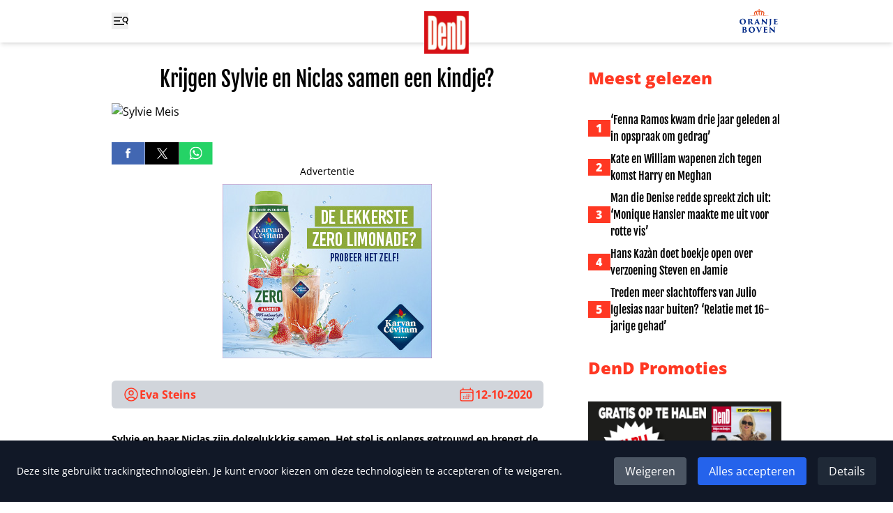

--- FILE ---
content_type: text/html
request_url: https://www.ditjesendatjes.nl/krijgen-sylvie-en-niclas-samen-een-kindje
body_size: 29403
content:
<!doctype html>
<html lang="nl">
	<head>
		<meta charset="utf-8" />
		<link rel="icon" href="./favicon.png" />
		<meta name="viewport" content="width=device-width" />

		
		<link href="./_app/immutable/assets/0.ysLhwtZl.css" rel="stylesheet"><!--[--><meta property="og:title" content="Krijgen Sylvie en Niclas samen een kindje?"> <meta property="og:url" content="https://www.ditjesendatjes.nl/krijgen-sylvie-en-niclas-samen-een-kindje"> <meta property="og:image" content="https://admin.ditjesendatjes.nl/wp-content/uploads/Vignet_SylvieMeis-1-6.jpg"> <meta property="og:image:alt"> <meta property="og:type" content="article"> <meta property="og:description" content=""> <meta property="og:locale" content="nl"> <meta name="twitter:card" content="summary_large_image"> <meta name="twitter:title" content="Krijgen Sylvie en Niclas samen een kindje?"> <meta name="twitter:url" content="https://www.ditjesendatjes.nl/krijgen-sylvie-en-niclas-samen-een-kindje"> <meta name="twitter:description" content=""> <meta name="twitter:image" content="https://admin.ditjesendatjes.nl/wp-content/uploads/Vignet_SylvieMeis-1-6.jpg"> <meta name="twitter:image:alt" content="Sylvie Meis"> <!----><script type="application/ld+json">{"@context":"https://schema.org","@type":"Article","headline":"Krijgen Sylvie en Niclas samen een kindje?","image":"https://admin.ditjesendatjes.nl/wp-content/uploads/Vignet_SylvieMeis-1-6.jpg","datePublished":"2020-10-12T09:26:59.000Z","dateModified":"2023-03-01T20:33:33.000Z","author":{"@type":"Person","name":"Eva Steins"},"publisher":[{"name":"Ditjes en Datjes","url":"https://www.ditjesendatjes.nl"}]}</script><!----><!--]--><!--[--><!--[!--><!--]--> <!--[--><link rel="canonical" href="https://www.ditjesendatjes.nl/krijgen-sylvie-en-niclas-samen-een-kindje"><!--]--> <!--[!--><!--]--><!--]--><title>Krijgen Sylvie en Niclas samen een kindje? - Ditjes en Datjes</title>

		<script>
			window.dataLayer = window.dataLayer || [];
			function gtag() {
				dataLayer.push(arguments);
			}

			gtag('consent', 'default', {
				analytics_storage: 'denied',
				ad_storage: 'denied',
				ad_user_data: 'denied',
				ad_personalization: 'denied',
				wait_for_update: 500
			});
		</script>

		<script async src="https://www.googletagmanager.com/gtag/js?id=G-79BTF7GCK8"></script>

		<script>
			window.gtag =
				window.gtag ||
				function () {
					dataLayer.push(arguments);
				};

			gtag('js', new Date());

			gtag('config', 'G-79BTF7GCK8');
		</script>

		<script>
			!(function (f, b, e, v, n, t, s) {
				if (f.fbq) return;
				n = f.fbq = function () {
					n.callMethod ? n.callMethod.apply(n, arguments) : n.queue.push(arguments);
				};
				if (!f._fbq) f._fbq = n;
				n.push = n;
				n.loaded = !0;
				n.version = '2.0';
				n.queue = [];
				t = b.createElement(e);
				t.async = !0;
				t.src = v;
				s = b.getElementsByTagName(e)[0];
				s.parentNode.insertBefore(t, s);
			})(window, document, 'script', 'https://connect.facebook.net/en_US/fbevents.js');

			try {
				fbq('consent', 'revoke');
				fbq('init', '109985336399266');
			} catch (e) {
				console.error('Error initializing Facebook Pixel:', e);
			}
		</script>
	</head>
	<body class="flex min-h-screen flex-col" data-sveltekit-preload-data="hover">
		<div style="display: contents"><!--[--><!--[--><!----><nav class="fixed inset-x-0 top-0 z-20 bg-white shadow-md"><div class="container mx-auto px-6 sm:px-8 lg:max-w-5xl grid grid-cols-3 bg-white px-4"><div class="flex items-center"><button type="button" aria-expanded="false" aria-controls="menu" aria-label="Toggle menu"><svg width="24" height="24" viewBox="0 0 24 24" fill="none" xmlns="http://www.w3.org/2000/svg" class="h-6 w-6 hover:text-[#ff3823]"><g clip-path="url(#clip0_4_25)"><path d="M3.75 6.75H20.25M3.75 12H20.25M3.75 17.25H20.25" stroke="currentColor" stroke-width="1.5" stroke-linecap="round" stroke-linejoin="round"></path><rect x="15" y="6" width="19" height="2" fill="white"></rect><rect x="12" y="11" width="19" height="2" fill="white"></rect><rect x="18" y="16" width="19" height="2" fill="white"></rect><g clip-path="url(#clip1_4_25)"><path d="M22.3155 16.221L20.9689 13.1966M20.9689 13.1966C21.7874 12.8321 22.4277 12.1574 22.7488 11.3209C23.0699 10.4843 23.0455 9.55451 22.681 8.73595C22.3166 7.91739 21.6418 7.27714 20.8053 6.95605C19.9688 6.63495 19.039 6.65932 18.2204 7.02379C17.4018 7.38825 16.7616 8.06297 16.4405 8.8995C16.1194 9.73602 16.1438 10.6658 16.5082 11.4844C16.8727 12.303 17.5474 12.9432 18.384 13.2643C19.2205 13.5854 20.1503 13.561 20.9689 13.1966Z" stroke="currentColor" stroke-width="1.5" stroke-linecap="round" stroke-linejoin="round"></path></g></g><defs><clipPath id="clip0_4_25"><rect width="24" height="24" fill="white"></rect></clipPath><clipPath id="clip1_4_25"><rect width="10.8108" height="10.8108" fill="white" transform="translate(16.874 4) rotate(20.9988)"></rect></clipPath></defs></svg> <svg xmlns="http://www.w3.org/2000/svg" fill="none" viewBox="0 0 24 24" stroke-width="1.5" stroke="currentColor" class="h-6 w-6 hover:text-[#ff3823] hidden"><path stroke-linecap="round" stroke-linejoin="round" d="M6 18L18 6M6 6l12 12"></path></svg></button></div> <div class="flex justify-center"><a href="/"><img class="w-16 translate-y-4" src="/logo.png" width="64" height="61" alt="Logo Ditjes &amp; Datjes"></a></div> <div class="flex items-center justify-end"><a href="/categorie/oranje-boven"><img class="w-16" src="/Oranje-boven-header.svg" width="66" height="44" alt="Logo Ditjes &amp; Datjes"></a></div><!----></div><!----></nav> <div id="menu" class="fixed left-0 top-0 z-10 h-screen w-64 bg-[#e6e6e6] px-4 pt-24 duration-300 ease-in -translate-x-full"><form class="flex" method="POST" action="/zoeken"><input id="search" class="min-w-0" type="text" name="query" placeholder="Zoeken"> <button class="bg-[#ff3823]" aria-controls="search" aria-label="Zoek"><svg xmlns="http://www.w3.org/2000/svg" fill="none" viewBox="0 0 24 24" stroke-width="1.5" stroke="currentColor" class="h-6 w-12 text-white"><path stroke-linecap="round" stroke-linejoin="round" d="M21 21l-5.197-5.197m0 0A7.5 7.5 0 105.196 5.196a7.5 7.5 0 0010.607 10.607z"></path></svg></button></form> <ul class="mt-8 space-y-2"><!--[--><li class="border-b border-gray-400 pb-2"><a class="font-extrabold text-[#ff3823]" href="/">Home</a></li><li class="border-b border-gray-400 pb-2"><a class="font-extrabold text-[#ff3823]" href="/categorie/entertainment">Entertainment</a></li><li class="border-b border-gray-400 pb-2"><a class="font-extrabold text-[#ff3823]" href="/categorie/dend-society-journaal">DenD Society Journaal</a></li><li class="border-b border-gray-400 pb-2"><a class="font-extrabold text-[#ff3823]" href="/categorie/opinie">Opinie</a></li><li class="border-b border-gray-400 pb-2"><a class="font-extrabold text-[#ff3823]" href="/categorie/oranje-boven">Oranje Boven</a></li><li class="border-b border-gray-400 pb-2"><a class="font-extrabold text-[#ff3823]" href="/categorie/royalty">Laatste Royaltynieuws</a></li><li class="border-b border-gray-400 pb-2"><a class="font-extrabold text-[#ff3823]" href="/categorie/binnenland">Binnenlands Nieuws</a></li><li class="border-b border-gray-400 pb-2"><a class="font-extrabold text-[#ff3823]" href="/categorie/vraag-het-aan-lieve">Vraag het aan Lieve</a></li><li class="border-b border-gray-400 pb-2"><a class="font-extrabold text-[#ff3823]" href="/winnen">Win-acties</a></li><li class="border-b border-gray-400 pb-2"><a class="font-extrabold text-[#ff3823]" href="/puzzel">Inzenden puzzels</a></li><li class="border-b border-gray-400 pb-2"><a class="font-extrabold text-[#ff3823]" href="/uitslagen">Uitslagen</a></li><li class="border-b border-gray-400 pb-2"><a class="font-extrabold text-[#ff3823]" href="/magazine">Lees magazine</a></li><li class="border-b border-gray-400 pb-2"><a class="font-extrabold text-[#ff3823]" href="/contact">Contact</a></li><!--]--></ul> <div class="mt-4 flex gap-x-4"><a class="group" href="https://www.facebook.com/DitjesenDatjes/" target="_blank" rel="noreferrer"><img class="h-8 group-hover:opacity-75" src="/Facebook logo.svg" alt="Facebook"></a> <a class="group" href="https://twitter.com/DitjesDatjesMag" target="_blank" rel="noreferrer"><img class="h-8 group-hover:opacity-75" src="/X logo.svg" alt="Twitter"></a></div></div><!----> <main class="mb-16 mt-24"><!----><!----> <div class="container mx-auto px-6 sm:px-8 lg:max-w-5xl "><div class="lg:grid lg:grid-cols-3 lg:gap-x-16"><div class="lg:col-span-2"><article><h1 class="text-center font-fjalla text-3xl"><!---->Krijgen Sylvie en Niclas samen een kindje?<!----></h1> <!--[!--><!--]--> <img class="mt-4 w-full" src="https://admin.ditjesendatjes.nl/wp-content/uploads/Vignet_SylvieMeis-1-6.jpg" alt="Sylvie Meis" width="700" height="700"> <div class="mt-8 flex gap-x-4"><a class="group" href="https://www.facebook.com/sharer/sharer.php?u=https://www.ditjesendatjes.nl/krijgen-sylvie-en-niclas-samen-een-kindje" target="_blank" rel="noreferrer"><img class="h-8 group-hover:opacity-75" src="/Facebook logo.svg" alt="Deel op Facebook"></a> <a class="group" href="https://twitter.com/home?status=https://www.ditjesendatjes.nl/krijgen-sylvie-en-niclas-samen-een-kindje" target="_blank" rel="noreferrer"><img class="h-8 group-hover:opacity-75" src="/X logo.svg" alt="Deel op Twitter"></a> <a class="group" href="https://api.whatsapp.com/send?text=https://www.ditjesendatjes.nl/krijgen-sylvie-en-niclas-samen-een-kindje" target="_blank" rel="noreferrer"><img class="h-8 group-hover:opacity-75" src="/WhatsApp logo.svg" alt="Deel op WhatsApp"></a></div> <!--[--><!--[!--><!--[--><!--]--><!--]--><!--]--> <div class="mt-8 flex justify-between rounded-md bg-gray-300 px-4 py-2 font-bold"><div class="flex items-center gap-x-2 text-[#ff3823]"><svg xmlns="http://www.w3.org/2000/svg" fill="none" viewBox="0 0 24 24" stroke-width="1.5" stroke="currentColor" class="h-6 w-6"><path stroke-linecap="round" stroke-linejoin="round" d="M17.982 18.725A7.488 7.488 0 0012 15.75a7.488 7.488 0 00-5.982 2.975m11.963 0a9 9 0 10-11.963 0m11.963 0A8.966 8.966 0 0112 21a8.966 8.966 0 01-5.982-2.275M15 9.75a3 3 0 11-6 0 3 3 0 016 0z"></path></svg> <!--[--><a class="hover:underline" href="/auteur/lois-kuhfus">Eva Steins</a><!--]--></div> <time class="flex items-center gap-x-2 text-[#ff3823]" datetime="2020-10-12T09:26:59" pubdate="pubdate"><svg xmlns="http://www.w3.org/2000/svg" fill="none" viewBox="0 0 24 24" stroke-width="1.5" stroke="currentColor" class="h-6 w-6"><path stroke-linecap="round" stroke-linejoin="round" d="M6.75 3v2.25M17.25 3v2.25M3 18.75V7.5a2.25 2.25 0 012.25-2.25h13.5A2.25 2.25 0 0121 7.5v11.25m-18 0A2.25 2.25 0 005.25 21h13.5A2.25 2.25 0 0021 18.75m-18 0v-7.5A2.25 2.25 0 015.25 9h13.5A2.25 2.25 0 0121 11.25v7.5m-9-6h.008v.008H12v-.008zM12 15h.008v.008H12V15zm0 2.25h.008v.008H12v-.008zM9.75 15h.008v.008H9.75V15zm0 2.25h.008v.008H9.75v-.008zM7.5 15h.008v.008H7.5V15zm0 2.25h.008v.008H7.5v-.008zm6.75-4.5h.008v.008h-.008v-.008zm0 2.25h.008v.008h-.008V15zm0 2.25h.008v.008h-.008v-.008zm2.25-4.5h.008v.008H16.5v-.008zm0 2.25h.008v.008H16.5V15z"></path></svg> 12-10-2020</time></div> <div id="content" class="prose-sm mt-8 prose-h2:font-fjalla prose-h3:font-fjalla prose-h4:font-fjalla prose-h5:font-fjalla prose-h6:font-fjalla prose-a:text-[#ff3823] prose-a:underline"><!---->
<p><strong>Sylvie en haar Niclas zijn dolgelukkkig samen. Het stel is onlangs getrouwd en brengt de wittebroodsweken door in Hamburg. Is het al tijd voor de volgende stap voor het stel? Sylvie geeft antwoord op de vraag of er binnenkort een liefdesbaby te verwachten is&#8230;</strong></p>



<h2 class="wp-block-heading">&#8216;Droomman&#8217;</h2>



<p>Sylvie kan haar geluk niet op. Vorige maand trouwde zij met haar Niclas in Florence en Sylvie geniet nog na van haar sprookjesbruiloft. Aan Privé vertelt zij over het geluk van haar en Niclas. </p>



<p>,,Ik ben oprecht zo gelukkig en relaxed. Niclas is werkelijk een absolute droomman. Kijk naar ons huwelijk. Hij is degene die dat allemaal tot in detail georganiseerd heeft. Het enige wat hij van mij hoofde te weten, is welke bloemen en wat voor muziek ik wilde. O ja, en ik heb de taart geproefd. Hij heeft álles gedaan. Om maar aan te geven wat voor man het is.”</p>



<p class="has-text-align-center has-vivid-red-color has-text-color"><strong>LEES OOK:</strong></p>



<p class="has-text-align-center has-vivid-red-color has-text-color"><a href="https://www.ditjesendatjes.nl/sylvie-meis-nu-al-gescheiden-van-echtgenoot/"><strong>Sylvie Meis nu al gescheiden van echtgenoot?</strong></a></p>



<h2 class="wp-block-heading">Huisje, boompje&#8230;</h2>



<p>Duitse media hebben een prangende vraag: wordt het huisje, boompje én beestje voor Sylvie en Niclas? Aangezien Niclas zelf geen kinderen heeft en tot nu toe enkel bonusvader is, vraagt men zich af of hun relatie bekroond zal worden met een zwangerschap. </p>



<p>Sylvie is de trotse moeder van 14-jarige Damián. Haar eerste en enige kind die zij kreeg samen met ex-man Rafael van der Vaart.</p>



<p>Heeft Sylvie de hoop dat ook Niclas en zij een liefdesbaby kunnen verwelkomen? Aan het Duitse magazine Bunte geeft zij een duidelijk antwoord. </p>



<p>,,Nee, er zijn geen kinderen gepland. We hebben het meest geweldige kind. Niclas heeft het meest geweldige bonuskind. Ik heb een geweldige zoon en nee, dat is het!”</p>
<!----></div> <!--[!--><!--]--> <!--[!--><!--]--> <!--[!--><!--]--> <!--[!--><!--]--></article> <!--[--><section class="mt-8 flex flex-wrap items-start gap-2"><h2 class="rounded-md border-2 border-black bg-black px-2 py-1 text-sm font-extrabold uppercase text-white">Tags</h2> <!--[--><a class="block rounded-md border-2 px-2 py-1 text-sm font-extrabold hover:bg-[#ff3823] hover:text-white" href="/tag/babys"><!---->BABY'S<!----></a><a class="block rounded-md border-2 px-2 py-1 text-sm font-extrabold hover:bg-[#ff3823] hover:text-white" href="/tag/damian-van-der-vaart"><!---->DAMIAN VAN DER VAART<!----></a><a class="block rounded-md border-2 px-2 py-1 text-sm font-extrabold hover:bg-[#ff3823] hover:text-white" href="/tag/huwelijk"><!---->HUWELIJK<!----></a><a class="block rounded-md border-2 px-2 py-1 text-sm font-extrabold hover:bg-[#ff3823] hover:text-white" href="/tag/kinderwens"><!---->KINDERWENS<!----></a><a class="block rounded-md border-2 px-2 py-1 text-sm font-extrabold hover:bg-[#ff3823] hover:text-white" href="/tag/niclas-castello"><!---->NICLAS CASTELLO<!----></a><a class="block rounded-md border-2 px-2 py-1 text-sm font-extrabold hover:bg-[#ff3823] hover:text-white" href="/tag/sylvie-meis"><!---->SYLVIE MEIS<!----></a><a class="block rounded-md border-2 px-2 py-1 text-sm font-extrabold hover:bg-[#ff3823] hover:text-white" href="/tag/zwangerschap"><!---->ZWANGERSCHAP<!----></a><!--]--></section><!--]--> <section class="mt-8"><h2 class="text-2xl font-extrabold">Lees verder</h2> <ul class="mt-4 grid grid-cols-2 gap-4 sm:grid-cols-4"><!--[--><li class="aspect-[1200/630] bg-[#ff3823]"><a class="relative block h-full w-full" href="/chantal-janzen-dacht-dat-niemand-zich-zou-aanmelden-voor-the-voice"><img class="h-full w-full object-cover object-top" src="https://admin.ditjesendatjes.nl/wp-content/uploads/Vignet_ChantalTheVoice-300x158.jpg" alt="Chantal Janzen dacht dat niemand zich zou aanmelden voor The Voice"> <!--[!--><!--]--> <span class="sr-only"><!---->Chantal Janzen dacht dat niemand zich zou aanmelden voor The Voice<!----></span></a></li><li class="aspect-[1200/630] bg-[#ff3823]"><a class="relative block h-full w-full" href="/acteur-club-van-sinterklaas-in-opspraak-valt-vrouwen-lastig"><img class="h-full w-full object-cover object-top" src="https://admin.ditjesendatjes.nl/wp-content/uploads/Vignet_ActeurClubvanSinterklaasL-300x158.jpg" alt="Acteur Club van Sinterklaas in opspraak: &amp;#8216;Valt vrouwen lastig&amp;#8217;"> <!--[!--><!--]--> <span class="sr-only"><!---->Acteur Club van Sinterklaas in opspraak: &#8216;Valt vrouwen lastig&#8217;<!----></span></a></li><li class="aspect-[1200/630] bg-[#ff3823]"><a class="relative block h-full w-full" href="/vrouw-omler-alex-deelt-heftig-nieuws-na-operatie-het-ziet-er-niet-goed-uit"><img class="h-full w-full object-cover object-top" src="https://admin.ditjesendatjes.nl/wp-content/uploads/Scherm­afbeelding-2026-01-16-om-13.24.49-300x153.png" alt="Vrouw OML’er Alex deelt heftig nieuws na operatie: &amp;#8216;Het ziet er niet goed uit&amp;#8217;"> <!--[!--><!--]--> <span class="sr-only"><!---->Vrouw OML’er Alex deelt heftig nieuws na operatie: &#8216;Het ziet er niet goed uit&#8217;<!----></span></a></li><li class="aspect-[1200/630] bg-[#ff3823]"><a class="relative block h-full w-full" href="/treden-meer-slachtoffers-van-julio-iglesias-naar-buiten-relatie-met-16-jarige-gehad"><img class="h-full w-full object-cover object-top" src="https://admin.ditjesendatjes.nl/wp-content/uploads/Vignet_SlachtoffersJulio-300x158.jpg" alt="Treden meer slachtoffers van Julio Iglesias naar buiten? &amp;#8216;Relatie met 16-jarige gehad&amp;#8217;"> <!--[!--><!--]--> <span class="sr-only"><!---->Treden meer slachtoffers van Julio Iglesias naar buiten? &#8216;Relatie met 16-jarige gehad&#8217;<!----></span></a></li><!--]--></ul></section></div> <aside><h2 class="mt-16 text-2xl font-extrabold text-[#ff3823] lg:mt-0">Meest gelezen</h2> <ul class="mt-8 max-w-lg space-y-2"><!--[--><!--[--><li class="flex items-center gap-x-4"><span class="w-8 shrink-0 bg-[#ff3823] text-center font-extrabold text-white">1</span> <a class="font-fjalla hover:underline md:text-2xl lg:text-base" href="/fenna-ramos-kwam-drie-jaar-geleden-al-in-opspraak-om-gedrag"><!---->&#8216;Fenna Ramos kwam drie jaar geleden al in opspraak om gedrag&#8217;<!----></a></li><!--]--><!--[--><li class="flex items-center gap-x-4"><span class="w-8 shrink-0 bg-[#ff3823] text-center font-extrabold text-white">2</span> <a class="font-fjalla hover:underline md:text-2xl lg:text-base" href="/kate-en-william-wapenen-zich-tegen-komst-harry-en-meghan"><!---->Kate en William wapenen zich tegen komst Harry en Meghan<!----></a></li><!--]--><!--[--><li class="flex items-center gap-x-4"><span class="w-8 shrink-0 bg-[#ff3823] text-center font-extrabold text-white">3</span> <a class="font-fjalla hover:underline md:text-2xl lg:text-base" href="/man-die-denise-redde-spreekt-zich-uit-monique-hansler-maakte-me-uit-voor-rotte-vis"><!---->Man die Denise redde spreekt zich uit: &#8216;Monique Hansler maakte me uit voor rotte vis&#8217;<!----></a></li><!--]--><!--[--><li class="flex items-center gap-x-4"><span class="w-8 shrink-0 bg-[#ff3823] text-center font-extrabold text-white">4</span> <a class="font-fjalla hover:underline md:text-2xl lg:text-base" href="/hans-kazan-doet-boekje-open-over-verzoening-steven-en-jamie"><!---->Hans Kazàn doet boekje open over verzoening Steven en Jamie<!----></a></li><!--]--><!--[--><li class="flex items-center gap-x-4"><span class="w-8 shrink-0 bg-[#ff3823] text-center font-extrabold text-white">5</span> <a class="font-fjalla hover:underline md:text-2xl lg:text-base" href="/treden-meer-slachtoffers-van-julio-iglesias-naar-buiten-relatie-met-16-jarige-gehad"><!---->Treden meer slachtoffers van Julio Iglesias naar buiten? &#8216;Relatie met 16-jarige gehad&#8217;<!----></a></li><!--]--><!--]--></ul> <h2 class="mt-16 text-2xl font-extrabold text-[#ff3823] md:mt-8">DenD Promoties</h2> <ul class="mt-8 flex gap-4 overflow-x-auto lg:flex-col"><!--[--><li class="shrink-0"><a href="https://www.dirk.nl/winkels" target="_blank" rel="noreferrer"><img class="h-64 w-auto lg:h-auto" src="https://admin.ditjesendatjes.nl/wp-content/uploads/Vignet_VignetDenDJanuari.jpg" alt="" width="1200" height="630"></a></li><li class="shrink-0"><a href="https://www.dirckiii.nl/" target="_blank" rel="noreferrer"><img class="h-64 w-auto lg:h-auto" src="https://admin.ditjesendatjes.nl/wp-content/uploads/Logo_Dirck3_2021_zwart.jpg" alt="Dirck" width="800" height="382"></a></li><li class="shrink-0"><a href="https://www.dirk.nl/winkels" target="_blank" rel="noreferrer"><img class="h-64 w-auto lg:h-auto" src="https://admin.ditjesendatjes.nl/wp-content/uploads/Vignet_CoverOranjeBovenWinter-1.jpg" alt="" width="1200" height="630"></a></li><!--]--></ul> <div class="mt-16 hidden lg:block"><!--[--><!--[!--><!--[--><!--]--><!--]--><!--]--><!----></div><!----></aside></div> <div class="mt-16"><!----></div><!----><!----></div><!----><!----><!----> <div class="container mx-auto px-6 sm:px-8 lg:max-w-5xl "><section class="mt-16 md:grid md:grid-cols-2"><div><h2 class="text-2xl font-extrabold text-[#ff3823]">Mis geen enkele winactie!</h2> <p class="font-extrabold">Schrijf je in voor onze nieuwsbrief</p></div> <form class="mt-8 md:mt-0" method="POST" action="/?/subscribe"><label class="block" for="email">E-mailadres:</label> <input class="block w-full rounded-md sm:w-1/2 md:w-full" id="email" type="email" name="email" placeholder="Je e-mailadres" required> <input class="sr-only" type="text" name="name" autocomplete="off" placeholder="Naam" aria-hidden="true" tabindex="-1"> <button class="mt-4 rounded-md bg-gray-300 px-4 py-2 hover:opacity-75">Aanmelden</button></form></section> <section class="mt-16"><div class="flex gap-x-4"><a class="group" href="https://www.facebook.com/DitjesenDatjes/" target="_blank" rel="noreferrer"><img class="h-12 group-hover:opacity-75" src="/Facebook logo.svg" alt="Facebook"></a> <a class="group" href="https://twitter.com/DitjesDatjesMag" target="_blank" rel="noreferrer"><img class="h-12 group-hover:opacity-75" src="/X logo.svg" alt="Twitter"></a></div></section> <div class="mt-8"><!----></div><!----> <section class="mt-8"><h2 class="text-2xl font-extrabold text-[#ff3823]">DenD Partners</h2> <ul class="mt-8 grid grid-cols-6 items-center gap-4"><!--[--><li><a href="https://www.dirk.nl/" target="_blank" rel="noreferrer"><img src="https://admin.ditjesendatjes.nl/wp-content/uploads/dirk.png" alt="Dirk"></a></li><li><a href="https://www.brookland.nl/" target="_blank" rel="noreferrer"><img src="https://admin.ditjesendatjes.nl/wp-content/uploads/Brookland-footer-DenD.png" alt="Brookland"></a></li><li><a href="https://www.lamlisse.nl/" target="_blank" rel="noreferrer"><img src="https://admin.ditjesendatjes.nl/wp-content/uploads/Logo-Koper-_-MET-TEKST.png" alt=""></a></li><li><a href="https://www.dirckiii.nl/" target="_blank" rel="noreferrer"><img src="https://admin.ditjesendatjes.nl/wp-content/uploads/Logo-Dirk-3-1.png" alt="Dirck"></a></li><li><a href="https://www.micazu.nl/" target="_blank" rel="noreferrer"><img src="https://admin.ditjesendatjes.nl/wp-content/uploads/Micazu-DenD.png" alt=""></a></li><!--]--></ul></section><!----></div><!----></main> <footer class="mt-auto bg-[#222222] text-white"><div class="container mx-auto px-6 sm:px-8 lg:max-w-5xl py-16 text-center md:grid md:grid-cols-2 md:gap-x-32 md:text-left"><ul class="space-y-2 md:order-2"><li class="text-sm"><a class="hover:underline" href="/uitslagen">Uitslag puzzels</a></li> <li class="text-sm">Contact: <a class="hover:underline" href="/cdn-cgi/l/email-protection#c7b7a8b4b387a3aeb3ada2b4a2a9a3a6b3ada2b4e9a9ab"><span class="__cf_email__" data-cfemail="d5a5baa6a195b1bca1bfb0a6b0bbb1b4a1bfb0a6fbbbb9">[email&#160;protected]</span></a></li> <li class="text-sm"><a class="hover:underline" href="/algemene-voorwaarden.pdf" target="_blank">Algmene voorwaarden</a></li> <li class="text-sm"><a class="hover:underline" href="/avg-verklaring.pdf" target="_blank">AVG verklaring</a></li> <li class="text-sm"><a class="hover:underline" href="/disclaimer.pdf" target="_blank">Disclaimer</a></li> <li class="text-sm"><!--[!--><!--]--></li></ul> <div class="mt-8 flex flex-col items-center gap-y-4 md:order-1 md:mt-0 md:flex-row md:items-end md:gap-x-4 md:gap-y-0"><img class="w-16" src="/logo.png" alt="Logo Ditjes &amp; Datjes"> <p class="text-sm">Copyright 2026 | Trusted Media Publishers</p></div><!----></div><!----></footer><!----> <!--[--><div class="fixed bottom-0 left-0 right-0 z-50 bg-gray-900 p-6 text-white shadow-lg"><div class="flex flex-col items-center justify-between md:flex-row"><div><p class="text-sm">Deze site gebruikt trackingtechnologieën. Je kunt ervoor kiezen om deze technologieën te
					accepteren of te weigeren.</p></div> <div class="mt-4 flex space-x-4 md:mt-0"><button type="button" class="rounded bg-gray-600 px-4 py-2 hover:bg-gray-700">Weigeren</button> <button type="button" class="rounded bg-blue-600 px-4 py-2 hover:bg-blue-700">Alles accepteren</button> <button type="button" class="rounded bg-gray-800 px-4 py-2 hover:bg-gray-700">Details</button></div></div> <!--[!--><!--]--></div><!--]--><!----><!----><!--]--> <!--[!--><!--]--><!--]-->
			
			<script data-cfasync="false" src="/cdn-cgi/scripts/5c5dd728/cloudflare-static/email-decode.min.js"></script><script>
				{
					__sveltekit_1oui42n = {
						base: new URL(".", location).pathname.slice(0, -1)
					};

					const element = document.currentScript.parentElement;

					Promise.all([
						import("./_app/immutable/entry/start.CzY7_ZTa.js"),
						import("./_app/immutable/entry/app.iL9CQBM3.js")
					]).then(([kit, app]) => {
						kit.start(app, element, {
							node_ids: [0, 3],
							data: [{"type":"data","data":{promoties:[{afbeelding_slider:{ID:661616,id:661616,title:"Vignet_VignetDenDJanuari",filename:"Vignet_VignetDenDJanuari.jpg",filesize:148917,url:"https://admin.ditjesendatjes.nl/wp-content/uploads/Vignet_VignetDenDJanuari.jpg",link:"https://admin.ditjesendatjes.nl/vignet_vignetdendjanuari/",alt:"",author:"20",description:"",caption:"",name:"vignet_vignetdendjanuari",status:"inherit",uploaded_to:0,date:"2025-12-29 08:50:01",modified:"2025-12-29 08:50:01",menu_order:0,mime_type:"image/jpeg",type:"image",subtype:"jpeg",icon:"https://admin.ditjesendatjes.nl/wp-includes/images/media/default.png",width:1200,height:630,sizes:{thumbnail:"https://admin.ditjesendatjes.nl/wp-content/uploads/Vignet_VignetDenDJanuari-150x150.jpg","thumbnail-width":150,"thumbnail-height":150,medium:"https://admin.ditjesendatjes.nl/wp-content/uploads/Vignet_VignetDenDJanuari-300x158.jpg","medium-width":300,"medium-height":158,medium_large:"https://admin.ditjesendatjes.nl/wp-content/uploads/Vignet_VignetDenDJanuari-768x403.jpg","medium_large-width":768,"medium_large-height":403,large:"https://admin.ditjesendatjes.nl/wp-content/uploads/Vignet_VignetDenDJanuari-1024x538.jpg","large-width":800,"large-height":420,"1536x1536":"https://admin.ditjesendatjes.nl/wp-content/uploads/Vignet_VignetDenDJanuari.jpg","1536x1536-width":1200,"1536x1536-height":630,"2048x2048":"https://admin.ditjesendatjes.nl/wp-content/uploads/Vignet_VignetDenDJanuari.jpg","2048x2048-width":1200,"2048x2048-height":630,"gform-image-choice-sm":"https://admin.ditjesendatjes.nl/wp-content/uploads/Vignet_VignetDenDJanuari.jpg","gform-image-choice-sm-width":300,"gform-image-choice-sm-height":158,"gform-image-choice-md":"https://admin.ditjesendatjes.nl/wp-content/uploads/Vignet_VignetDenDJanuari.jpg","gform-image-choice-md-width":400,"gform-image-choice-md-height":210,"gform-image-choice-lg":"https://admin.ditjesendatjes.nl/wp-content/uploads/Vignet_VignetDenDJanuari.jpg","gform-image-choice-lg-width":600,"gform-image-choice-lg-height":315}},afbeelding_link_slider:{title:"",url:"https://www.dirk.nl/winkels",target:"_blank"}},{afbeelding_slider:{ID:258,id:258,title:"Logo_Dirck3_2021_zwart",filename:"Logo_Dirck3_2021_zwart.jpg",filesize:35154,url:"https://admin.ditjesendatjes.nl/wp-content/uploads/Logo_Dirck3_2021_zwart.jpg",link:"https://admin.ditjesendatjes.nl/logo_dirck3_2021_zwart/",alt:"Dirck",author:"8",description:"",caption:"",name:"logo_dirck3_2021_zwart",status:"inherit",uploaded_to:0,date:"2023-02-15 20:22:06",modified:"2023-03-02 11:43:46",menu_order:0,mime_type:"image/jpeg",type:"image",subtype:"jpeg",icon:"https://admin.ditjesendatjes.nl/wp-includes/images/media/default.png",width:800,height:382,sizes:{thumbnail:"https://admin.ditjesendatjes.nl/wp-content/uploads/Logo_Dirck3_2021_zwart-150x150.jpg","thumbnail-width":150,"thumbnail-height":150,medium:"https://admin.ditjesendatjes.nl/wp-content/uploads/Logo_Dirck3_2021_zwart-300x143.jpg","medium-width":300,"medium-height":143,medium_large:"https://admin.ditjesendatjes.nl/wp-content/uploads/Logo_Dirck3_2021_zwart-768x367.jpg","medium_large-width":768,"medium_large-height":367,large:"https://admin.ditjesendatjes.nl/wp-content/uploads/Logo_Dirck3_2021_zwart.jpg","large-width":800,"large-height":382,"1536x1536":"https://admin.ditjesendatjes.nl/wp-content/uploads/Logo_Dirck3_2021_zwart.jpg","1536x1536-width":800,"1536x1536-height":382,"2048x2048":"https://admin.ditjesendatjes.nl/wp-content/uploads/Logo_Dirck3_2021_zwart.jpg","2048x2048-width":800,"2048x2048-height":382,"gform-image-choice-sm":"https://admin.ditjesendatjes.nl/wp-content/uploads/Logo_Dirck3_2021_zwart.jpg","gform-image-choice-sm-width":300,"gform-image-choice-sm-height":143,"gform-image-choice-md":"https://admin.ditjesendatjes.nl/wp-content/uploads/Logo_Dirck3_2021_zwart.jpg","gform-image-choice-md-width":400,"gform-image-choice-md-height":191,"gform-image-choice-lg":"https://admin.ditjesendatjes.nl/wp-content/uploads/Logo_Dirck3_2021_zwart.jpg","gform-image-choice-lg-width":600,"gform-image-choice-lg-height":287}},afbeelding_link_slider:{title:"",url:"https://www.dirckiii.nl/",target:"_blank"}},{afbeelding_slider:{ID:658561,id:658561,title:"Vignet_CoverOranjeBovenWinter",filename:"Vignet_CoverOranjeBovenWinter-1.jpg",filesize:168442,url:"https://admin.ditjesendatjes.nl/wp-content/uploads/Vignet_CoverOranjeBovenWinter-1.jpg",link:"https://admin.ditjesendatjes.nl/vignet_coveroranjebovenwinter-2/",alt:"",author:"20",description:"",caption:"",name:"vignet_coveroranjebovenwinter-2",status:"inherit",uploaded_to:0,date:"2025-12-12 07:43:53",modified:"2025-12-12 07:43:53",menu_order:0,mime_type:"image/jpeg",type:"image",subtype:"jpeg",icon:"https://admin.ditjesendatjes.nl/wp-includes/images/media/default.png",width:1200,height:630,sizes:{thumbnail:"https://admin.ditjesendatjes.nl/wp-content/uploads/Vignet_CoverOranjeBovenWinter-1-150x150.jpg","thumbnail-width":150,"thumbnail-height":150,medium:"https://admin.ditjesendatjes.nl/wp-content/uploads/Vignet_CoverOranjeBovenWinter-1-300x158.jpg","medium-width":300,"medium-height":158,medium_large:"https://admin.ditjesendatjes.nl/wp-content/uploads/Vignet_CoverOranjeBovenWinter-1-768x403.jpg","medium_large-width":768,"medium_large-height":403,large:"https://admin.ditjesendatjes.nl/wp-content/uploads/Vignet_CoverOranjeBovenWinter-1-1024x538.jpg","large-width":800,"large-height":420,"1536x1536":"https://admin.ditjesendatjes.nl/wp-content/uploads/Vignet_CoverOranjeBovenWinter-1.jpg","1536x1536-width":1200,"1536x1536-height":630,"2048x2048":"https://admin.ditjesendatjes.nl/wp-content/uploads/Vignet_CoverOranjeBovenWinter-1.jpg","2048x2048-width":1200,"2048x2048-height":630,"gform-image-choice-sm":"https://admin.ditjesendatjes.nl/wp-content/uploads/Vignet_CoverOranjeBovenWinter-1.jpg","gform-image-choice-sm-width":300,"gform-image-choice-sm-height":158,"gform-image-choice-md":"https://admin.ditjesendatjes.nl/wp-content/uploads/Vignet_CoverOranjeBovenWinter-1.jpg","gform-image-choice-md-width":400,"gform-image-choice-md-height":210,"gform-image-choice-lg":"https://admin.ditjesendatjes.nl/wp-content/uploads/Vignet_CoverOranjeBovenWinter-1.jpg","gform-image-choice-lg-width":600,"gform-image-choice-lg-height":315}},afbeelding_link_slider:{title:"",url:"https://www.dirk.nl/winkels",target:""}}],partners:[{afbeelding_partner:{ID:264,id:264,title:"dirk",filename:"dirk.png",filesize:4590,url:"https://admin.ditjesendatjes.nl/wp-content/uploads/dirk.png",link:"https://admin.ditjesendatjes.nl/dirk/",alt:"Dirk",author:"8",description:"",caption:"",name:"dirk",status:"inherit",uploaded_to:0,date:"2023-02-15 20:24:57",modified:"2023-03-02 11:45:18",menu_order:0,mime_type:"image/png",type:"image",subtype:"png",icon:"https://admin.ditjesendatjes.nl/wp-includes/images/media/default.png",width:80,height:101,sizes:{thumbnail:"https://admin.ditjesendatjes.nl/wp-content/uploads/dirk.png","thumbnail-width":80,"thumbnail-height":101,medium:"https://admin.ditjesendatjes.nl/wp-content/uploads/dirk.png","medium-width":80,"medium-height":101,medium_large:"https://admin.ditjesendatjes.nl/wp-content/uploads/dirk.png","medium_large-width":80,"medium_large-height":101,large:"https://admin.ditjesendatjes.nl/wp-content/uploads/dirk.png","large-width":80,"large-height":101,"1536x1536":"https://admin.ditjesendatjes.nl/wp-content/uploads/dirk.png","1536x1536-width":80,"1536x1536-height":101,"2048x2048":"https://admin.ditjesendatjes.nl/wp-content/uploads/dirk.png","2048x2048-width":80,"2048x2048-height":101,"gform-image-choice-sm":"https://admin.ditjesendatjes.nl/wp-content/uploads/dirk.png","gform-image-choice-sm-width":80,"gform-image-choice-sm-height":101,"gform-image-choice-md":"https://admin.ditjesendatjes.nl/wp-content/uploads/dirk.png","gform-image-choice-md-width":80,"gform-image-choice-md-height":101,"gform-image-choice-lg":"https://admin.ditjesendatjes.nl/wp-content/uploads/dirk.png","gform-image-choice-lg-width":80,"gform-image-choice-lg-height":101}},url_partner:{title:"",url:"https://www.dirk.nl/",target:"_blank"}},{afbeelding_partner:{ID:263,id:263,title:"Brookland-footer-DenD",filename:"Brookland-footer-DenD.png",filesize:10389,url:"https://admin.ditjesendatjes.nl/wp-content/uploads/Brookland-footer-DenD.png",link:"https://admin.ditjesendatjes.nl/brookland-footer-dend/",alt:"Brookland",author:"8",description:"",caption:"",name:"brookland-footer-dend",status:"inherit",uploaded_to:0,date:"2023-02-15 20:24:57",modified:"2023-03-02 11:45:23",menu_order:0,mime_type:"image/png",type:"image",subtype:"png",icon:"https://admin.ditjesendatjes.nl/wp-includes/images/media/default.png",width:250,height:101,sizes:{thumbnail:"https://admin.ditjesendatjes.nl/wp-content/uploads/Brookland-footer-DenD-150x101.png","thumbnail-width":150,"thumbnail-height":101,medium:"https://admin.ditjesendatjes.nl/wp-content/uploads/Brookland-footer-DenD.png","medium-width":250,"medium-height":101,medium_large:"https://admin.ditjesendatjes.nl/wp-content/uploads/Brookland-footer-DenD.png","medium_large-width":250,"medium_large-height":101,large:"https://admin.ditjesendatjes.nl/wp-content/uploads/Brookland-footer-DenD.png","large-width":250,"large-height":101,"1536x1536":"https://admin.ditjesendatjes.nl/wp-content/uploads/Brookland-footer-DenD.png","1536x1536-width":250,"1536x1536-height":101,"2048x2048":"https://admin.ditjesendatjes.nl/wp-content/uploads/Brookland-footer-DenD.png","2048x2048-width":250,"2048x2048-height":101,"gform-image-choice-sm":"https://admin.ditjesendatjes.nl/wp-content/uploads/Brookland-footer-DenD.png","gform-image-choice-sm-width":250,"gform-image-choice-sm-height":101,"gform-image-choice-md":"https://admin.ditjesendatjes.nl/wp-content/uploads/Brookland-footer-DenD.png","gform-image-choice-md-width":250,"gform-image-choice-md-height":101,"gform-image-choice-lg":"https://admin.ditjesendatjes.nl/wp-content/uploads/Brookland-footer-DenD.png","gform-image-choice-lg-width":250,"gform-image-choice-lg-height":101}},url_partner:{title:"",url:"https://www.brookland.nl/",target:"_blank"}},{afbeelding_partner:{ID:614964,id:614964,title:"Logo Koper _ MET TEKST",filename:"Logo-Koper-_-MET-TEKST.png",filesize:65981,url:"https://admin.ditjesendatjes.nl/wp-content/uploads/Logo-Koper-_-MET-TEKST.png",link:"https://admin.ditjesendatjes.nl/logo-koper-_-met-tekst/",alt:"",author:"2",description:"",caption:"",name:"logo-koper-_-met-tekst",status:"inherit",uploaded_to:0,date:"2025-05-13 11:56:24",modified:"2025-05-13 11:56:24",menu_order:0,mime_type:"image/png",type:"image",subtype:"png",icon:"https://admin.ditjesendatjes.nl/wp-includes/images/media/default.png",width:1366,height:1366,sizes:{thumbnail:"https://admin.ditjesendatjes.nl/wp-content/uploads/Logo-Koper-_-MET-TEKST-150x150.png","thumbnail-width":150,"thumbnail-height":150,medium:"https://admin.ditjesendatjes.nl/wp-content/uploads/Logo-Koper-_-MET-TEKST-300x300.png","medium-width":300,"medium-height":300,medium_large:"https://admin.ditjesendatjes.nl/wp-content/uploads/Logo-Koper-_-MET-TEKST-768x768.png","medium_large-width":768,"medium_large-height":768,large:"https://admin.ditjesendatjes.nl/wp-content/uploads/Logo-Koper-_-MET-TEKST-1024x1024.png","large-width":800,"large-height":800,"1536x1536":"https://admin.ditjesendatjes.nl/wp-content/uploads/Logo-Koper-_-MET-TEKST.png","1536x1536-width":1366,"1536x1536-height":1366,"2048x2048":"https://admin.ditjesendatjes.nl/wp-content/uploads/Logo-Koper-_-MET-TEKST.png","2048x2048-width":1366,"2048x2048-height":1366,"gform-image-choice-sm":"https://admin.ditjesendatjes.nl/wp-content/uploads/Logo-Koper-_-MET-TEKST.png","gform-image-choice-sm-width":300,"gform-image-choice-sm-height":300,"gform-image-choice-md":"https://admin.ditjesendatjes.nl/wp-content/uploads/Logo-Koper-_-MET-TEKST.png","gform-image-choice-md-width":400,"gform-image-choice-md-height":400,"gform-image-choice-lg":"https://admin.ditjesendatjes.nl/wp-content/uploads/Logo-Koper-_-MET-TEKST.png","gform-image-choice-lg-width":600,"gform-image-choice-lg-height":600}},url_partner:{title:"",url:"https://www.lamlisse.nl/",target:"_blank"}},{afbeelding_partner:{ID:261,id:261,title:"Logo-Dirk-3-1",filename:"Logo-Dirk-3-1.png",filesize:33158,url:"https://admin.ditjesendatjes.nl/wp-content/uploads/Logo-Dirk-3-1.png",link:"https://admin.ditjesendatjes.nl/logo-dirk-3-1/",alt:"Dirck",author:"8",description:"",caption:"",name:"logo-dirk-3-1",status:"inherit",uploaded_to:0,date:"2023-02-15 20:24:57",modified:"2023-03-02 11:45:35",menu_order:0,mime_type:"image/png",type:"image",subtype:"png",icon:"https://admin.ditjesendatjes.nl/wp-includes/images/media/default.png",width:211,height:101,sizes:{thumbnail:"https://admin.ditjesendatjes.nl/wp-content/uploads/Logo-Dirk-3-1-150x101.png","thumbnail-width":150,"thumbnail-height":101,medium:"https://admin.ditjesendatjes.nl/wp-content/uploads/Logo-Dirk-3-1.png","medium-width":211,"medium-height":101,medium_large:"https://admin.ditjesendatjes.nl/wp-content/uploads/Logo-Dirk-3-1.png","medium_large-width":211,"medium_large-height":101,large:"https://admin.ditjesendatjes.nl/wp-content/uploads/Logo-Dirk-3-1.png","large-width":211,"large-height":101,"1536x1536":"https://admin.ditjesendatjes.nl/wp-content/uploads/Logo-Dirk-3-1.png","1536x1536-width":211,"1536x1536-height":101,"2048x2048":"https://admin.ditjesendatjes.nl/wp-content/uploads/Logo-Dirk-3-1.png","2048x2048-width":211,"2048x2048-height":101,"gform-image-choice-sm":"https://admin.ditjesendatjes.nl/wp-content/uploads/Logo-Dirk-3-1.png","gform-image-choice-sm-width":211,"gform-image-choice-sm-height":101,"gform-image-choice-md":"https://admin.ditjesendatjes.nl/wp-content/uploads/Logo-Dirk-3-1.png","gform-image-choice-md-width":211,"gform-image-choice-md-height":101,"gform-image-choice-lg":"https://admin.ditjesendatjes.nl/wp-content/uploads/Logo-Dirk-3-1.png","gform-image-choice-lg-width":211,"gform-image-choice-lg-height":101}},url_partner:{title:"",url:"https://www.dirckiii.nl/",target:"_blank"}},{afbeelding_partner:{ID:476552,id:476552,title:"Micazu DenD",filename:"Micazu-DenD.png",filesize:5418,url:"https://admin.ditjesendatjes.nl/wp-content/uploads/Micazu-DenD.png",link:"https://admin.ditjesendatjes.nl/micazu-dend/",alt:"",author:"34",description:"",caption:"",name:"micazu-dend",status:"inherit",uploaded_to:0,date:"2023-10-23 15:12:25",modified:"2023-10-23 15:12:25",menu_order:0,mime_type:"image/png",type:"image",subtype:"png",icon:"https://admin.ditjesendatjes.nl/wp-includes/images/media/default.png",width:200,height:101,sizes:{thumbnail:"https://admin.ditjesendatjes.nl/wp-content/uploads/Micazu-DenD-150x101.png","thumbnail-width":150,"thumbnail-height":101,medium:"https://admin.ditjesendatjes.nl/wp-content/uploads/Micazu-DenD.png","medium-width":200,"medium-height":101,medium_large:"https://admin.ditjesendatjes.nl/wp-content/uploads/Micazu-DenD.png","medium_large-width":200,"medium_large-height":101,large:"https://admin.ditjesendatjes.nl/wp-content/uploads/Micazu-DenD.png","large-width":200,"large-height":101,"1536x1536":"https://admin.ditjesendatjes.nl/wp-content/uploads/Micazu-DenD.png","1536x1536-width":200,"1536x1536-height":101,"2048x2048":"https://admin.ditjesendatjes.nl/wp-content/uploads/Micazu-DenD.png","2048x2048-width":200,"2048x2048-height":101,"gform-image-choice-sm":"https://admin.ditjesendatjes.nl/wp-content/uploads/Micazu-DenD.png","gform-image-choice-sm-width":200,"gform-image-choice-sm-height":101,"gform-image-choice-md":"https://admin.ditjesendatjes.nl/wp-content/uploads/Micazu-DenD.png","gform-image-choice-md-width":200,"gform-image-choice-md-height":101,"gform-image-choice-lg":"https://admin.ditjesendatjes.nl/wp-content/uploads/Micazu-DenD.png","gform-image-choice-lg-width":200,"gform-image-choice-lg-height":101}},url_partner:{title:"",url:"https://www.micazu.nl/",target:"_blank"}}],meestGelezen:[{bericht_meest_gelezen:{id:665309,date:"2026-01-16T11:43:01",date_gmt:"2026-01-16T10:43:01",guid:{rendered:"https://www.ditjesendatjes.nl/?p=665309"},modified:"2026-01-16T11:43:04",modified_gmt:"2026-01-16T10:43:04",slug:"fenna-ramos-kwam-drie-jaar-geleden-al-in-opspraak-om-gedrag",status:"publish",type:"post",link:"https://www.ditjesendatjes.nl/fenna-ramos-kwam-drie-jaar-geleden-al-in-opspraak-om-gedrag/",title:{rendered:"&#8216;Fenna Ramos kwam drie jaar geleden al in opspraak om gedrag&#8217;"},content:{rendered:"\n\u003Cp>\u003C/p>\n\n\n\n\u003Cp>Juicekanaal Juicechannel meldt op Instagram dat er drie jaar geleden al een officiële melding van grensoverschrijdend gedrag zou zijn gedaan bij de NPO. ,,Sinds Fenna weg is bij de NPO, zouden mensen zich ineens wel durven uitspreken&#8221;, schrijft het kanaal. Volgens bronnen zou er destijds wel een melding zijn binnengekomen, maar zou daar uiteindelijk niets mee zijn gedaan. Betrokken redacteuren zouden niet hebben durven doorpakken.\u003C/p>\n\n\n\n\u003Ch2 class=\"wp-block-heading\">&#8216;Divagedrag&#8217;\u003C/h2>\n\n\n\n\u003Cp>Dat staat haaks op wat eerder door AVROTROS werd gecommuniceerd. Afgelopen juli werd bekend dat de omroep afscheid neemt van Ramos na beschuldigingen van wangedrag tijdens de theatertour van haar kinderprogramma \u003Cem>Zin in Zappelin\u003C/em>. De klachten kwamen van theaterproducent BazarMedia Productions, die sprak van zogenoemd ‘divagedrag’, schreeuwen en het kleineren van mensen.\u003C/p>\n\n\n\n\u003Cp>AVROTROS liet toen weten dat er intern geen klachten bekend waren over het gedrag van Ramos. ,,AVROTROS heeft zelf geen directe ervaring met ongewenst of ontoelaatbaar gedrag van Fenna&#8221;, aldus een woordvoerder. Wel gaf de omroep aan dat zowel AVROTROS als de NPO op de hoogte waren van de beschuldigingen.\u003C/p>\n\n\n\n\u003Cp>In gesprekken tussen AVROTROS en Ramos werd vervolgens besloten de samenwerking eind 2025 te beëindigen. \u003C/p>\n",protected:false},excerpt:{rendered:"\u003Cp>Juicekanaal Juicechannel meldt op Instagram dat er drie jaar geleden al een officiële melding van grensoverschrijdend gedrag zou zijn gedaan bij de NPO. ,,Sinds Fenna weg is bij de NPO, zouden mensen zich ineens wel durven uitspreken&#8221;, schrijft het kanaal. Volgens bronnen zou er destijds wel een melding zijn binnengekomen, maar zou daar uiteindelijk niets mee zijn gedaan. Betrokken [&hellip;]\u003C/p>\n",protected:false},author:5,featured_media:665280,comment_status:"open",ping_status:"open",sticky:false,template:"",format:"standard",meta:{_acf_changed:false,inline_featured_image:false,footnotes:""},categories:[497,3,508],tags:[23169],class_list:["post-665309","post","type-post","status-publish","format-standard","has-post-thumbnail","hentry","category-actueel","category-entertainment","category-nieuws","tag-fenna-ramos"],yoast_head:"\u003C!-- This site is optimized with the Yoast SEO plugin v26.6 - https://yoast.com/wordpress/plugins/seo/ -->\n\u003Ctitle>&#039;Fenna Ramos kwam drie jaar geleden al in opspraak om gedrag&#039; - Ditjes en Datjes\u003C/title>\n\u003Cmeta name=\"description\" content=\"Rond het vertrek van Fenna Ramos bij Zappelin lijkt steeds meer informatie naar buiten te komen.\" />\n\u003Cmeta name=\"robots\" content=\"noindex, follow, max-snippet:-1, max-image-preview:large, max-video-preview:-1\" />\n\u003Cmeta property=\"og:locale\" content=\"nl_NL\" />\n\u003Cmeta property=\"og:type\" content=\"article\" />\n\u003Cmeta property=\"og:title\" content=\"&#039;Fenna Ramos kwam drie jaar geleden al in opspraak om gedrag&#039; - Ditjes en Datjes\" />\n\u003Cmeta property=\"og:description\" content=\"Rond het vertrek van Fenna Ramos bij Zappelin lijkt steeds meer informatie naar buiten te komen.\" />\n\u003Cmeta property=\"og:url\" content=\"https://www.ditjesendatjes.nl/fenna-ramos-kwam-drie-jaar-geleden-al-in-opspraak-om-gedrag/\" />\n\u003Cmeta property=\"og:site_name\" content=\"Ditjes en Datjes\" />\n\u003Cmeta property=\"article:publisher\" content=\"https://www.facebook.com/DitjesenDatjes/\" />\n\u003Cmeta property=\"article:published_time\" content=\"2026-01-16T10:43:01+00:00\" />\n\u003Cmeta property=\"article:modified_time\" content=\"2026-01-16T10:43:04+00:00\" />\n\u003Cmeta property=\"og:image\" content=\"https://admin.ditjesendatjes.nl/wp-content/uploads/Vignet_GedragFenna.jpg\" />\n\t\u003Cmeta property=\"og:image:width\" content=\"1200\" />\n\t\u003Cmeta property=\"og:image:height\" content=\"630\" />\n\t\u003Cmeta property=\"og:image:type\" content=\"image/jpeg\" />\n\u003Cmeta name=\"author\" content=\"Charlotte Wijnen\" />\n\u003Cmeta name=\"twitter:card\" content=\"summary_large_image\" />\n\u003Cmeta name=\"twitter:creator\" content=\"@DitjesDatjesMag\" />\n\u003Cmeta name=\"twitter:site\" content=\"@DitjesDatjesMag\" />\n\u003Cscript type=\"application/ld+json\" class=\"yoast-schema-graph\">{\"@context\":\"https://schema.org\",\"@graph\":[{\"@type\":\"Article\",\"@id\":\"https://www.ditjesendatjes.nl/fenna-ramos-kwam-drie-jaar-geleden-al-in-opspraak-om-gedrag/#article\",\"isPartOf\":{\"@id\":\"https://www.ditjesendatjes.nl/fenna-ramos-kwam-drie-jaar-geleden-al-in-opspraak-om-gedrag/\"},\"author\":{\"name\":\"Charlotte Wijnen\",\"@id\":\"https://admin.ditjesendatjes.nl/#/schema/person/6984acf6cf72cd93757454d70a03c542\"},\"headline\":\"&#8216;Fenna Ramos kwam drie jaar geleden al in opspraak om gedrag&#8217;\",\"datePublished\":\"2026-01-16T10:43:01+00:00\",\"dateModified\":\"2026-01-16T10:43:04+00:00\",\"mainEntityOfPage\":{\"@id\":\"https://www.ditjesendatjes.nl/fenna-ramos-kwam-drie-jaar-geleden-al-in-opspraak-om-gedrag/\"},\"wordCount\":195,\"commentCount\":0,\"publisher\":{\"@id\":\"https://admin.ditjesendatjes.nl/#organization\"},\"image\":{\"@id\":\"https://www.ditjesendatjes.nl/fenna-ramos-kwam-drie-jaar-geleden-al-in-opspraak-om-gedrag/#primaryimage\"},\"thumbnailUrl\":\"https://admin.ditjesendatjes.nl/wp-content/uploads/Vignet_GedragFenna.jpg\",\"keywords\":[\"Fenna Ramos\"],\"articleSection\":[\"Actueel\",\"Entertainment\",\"Nieuws\"],\"inLanguage\":\"nl-NL\",\"potentialAction\":[{\"@type\":\"CommentAction\",\"name\":\"Comment\",\"target\":[\"https://www.ditjesendatjes.nl/fenna-ramos-kwam-drie-jaar-geleden-al-in-opspraak-om-gedrag/#respond\"]}]},{\"@type\":\"WebPage\",\"@id\":\"https://www.ditjesendatjes.nl/fenna-ramos-kwam-drie-jaar-geleden-al-in-opspraak-om-gedrag/\",\"url\":\"https://www.ditjesendatjes.nl/fenna-ramos-kwam-drie-jaar-geleden-al-in-opspraak-om-gedrag/\",\"name\":\"'Fenna Ramos kwam drie jaar geleden al in opspraak om gedrag' - Ditjes en Datjes\",\"isPartOf\":{\"@id\":\"https://admin.ditjesendatjes.nl/#website\"},\"primaryImageOfPage\":{\"@id\":\"https://www.ditjesendatjes.nl/fenna-ramos-kwam-drie-jaar-geleden-al-in-opspraak-om-gedrag/#primaryimage\"},\"image\":{\"@id\":\"https://www.ditjesendatjes.nl/fenna-ramos-kwam-drie-jaar-geleden-al-in-opspraak-om-gedrag/#primaryimage\"},\"thumbnailUrl\":\"https://admin.ditjesendatjes.nl/wp-content/uploads/Vignet_GedragFenna.jpg\",\"datePublished\":\"2026-01-16T10:43:01+00:00\",\"dateModified\":\"2026-01-16T10:43:04+00:00\",\"description\":\"Rond het vertrek van Fenna Ramos bij Zappelin lijkt steeds meer informatie naar buiten te komen.\",\"breadcrumb\":{\"@id\":\"https://www.ditjesendatjes.nl/fenna-ramos-kwam-drie-jaar-geleden-al-in-opspraak-om-gedrag/#breadcrumb\"},\"inLanguage\":\"nl-NL\",\"potentialAction\":[{\"@type\":\"ReadAction\",\"target\":[\"https://www.ditjesendatjes.nl/fenna-ramos-kwam-drie-jaar-geleden-al-in-opspraak-om-gedrag/\"]}]},{\"@type\":\"ImageObject\",\"inLanguage\":\"nl-NL\",\"@id\":\"https://www.ditjesendatjes.nl/fenna-ramos-kwam-drie-jaar-geleden-al-in-opspraak-om-gedrag/#primaryimage\",\"url\":\"https://admin.ditjesendatjes.nl/wp-content/uploads/Vignet_GedragFenna.jpg\",\"contentUrl\":\"https://admin.ditjesendatjes.nl/wp-content/uploads/Vignet_GedragFenna.jpg\",\"width\":1200,\"height\":630,\"caption\":\"Fenna blijkt al jaren een treiteraar te zijn\"},{\"@type\":\"BreadcrumbList\",\"@id\":\"https://www.ditjesendatjes.nl/fenna-ramos-kwam-drie-jaar-geleden-al-in-opspraak-om-gedrag/#breadcrumb\",\"itemListElement\":[{\"@type\":\"ListItem\",\"position\":1,\"name\":\"Home\",\"item\":\"https://www.ditjesendatjes.nl/\"},{\"@type\":\"ListItem\",\"position\":2,\"name\":\"&#8216;Fenna Ramos kwam drie jaar geleden al in opspraak om gedrag&#8217;\"}]},{\"@type\":\"WebSite\",\"@id\":\"https://admin.ditjesendatjes.nl/#website\",\"url\":\"https://admin.ditjesendatjes.nl/\",\"name\":\"Ditjes & Datjes\",\"description\":\"Elke dag het laatste nieuws en de laatste video&#039;s\",\"publisher\":{\"@id\":\"https://admin.ditjesendatjes.nl/#organization\"},\"potentialAction\":[{\"@type\":\"SearchAction\",\"target\":{\"@type\":\"EntryPoint\",\"urlTemplate\":\"https://admin.ditjesendatjes.nl/?s={search_term_string}\"},\"query-input\":{\"@type\":\"PropertyValueSpecification\",\"valueRequired\":true,\"valueName\":\"search_term_string\"}}],\"inLanguage\":\"nl-NL\"},{\"@type\":\"Organization\",\"@id\":\"https://admin.ditjesendatjes.nl/#organization\",\"name\":\"Ditjes & Datjes\",\"url\":\"https://admin.ditjesendatjes.nl/\",\"logo\":{\"@type\":\"ImageObject\",\"inLanguage\":\"nl-NL\",\"@id\":\"https://admin.ditjesendatjes.nl/#/schema/logo/image/\",\"url\":\"https://admin.ditjesendatjes.nl/wp-content/uploads/2023/02/Image_Pasted_2019-08-12_at_11.31.27.png_1.png\",\"contentUrl\":\"https://admin.ditjesendatjes.nl/wp-content/uploads/2023/02/Image_Pasted_2019-08-12_at_11.31.27.png_1.png\",\"width\":148,\"height\":140,\"caption\":\"Ditjes & Datjes\"},\"image\":{\"@id\":\"https://admin.ditjesendatjes.nl/#/schema/logo/image/\"},\"sameAs\":[\"https://www.facebook.com/DitjesenDatjes/\",\"https://x.com/DitjesDatjesMag\"]},{\"@type\":\"Person\",\"@id\":\"https://admin.ditjesendatjes.nl/#/schema/person/6984acf6cf72cd93757454d70a03c542\",\"name\":\"Charlotte Wijnen\",\"image\":{\"@type\":\"ImageObject\",\"inLanguage\":\"nl-NL\",\"@id\":\"https://admin.ditjesendatjes.nl/#/schema/person/image/\",\"url\":\"https://secure.gravatar.com/avatar/998018551f62e691582072d13f7a2295635cfada368b7426a67b52018ec87f81?s=96&d=mm&r=g\",\"contentUrl\":\"https://secure.gravatar.com/avatar/998018551f62e691582072d13f7a2295635cfada368b7426a67b52018ec87f81?s=96&d=mm&r=g\",\"caption\":\"Charlotte Wijnen\"},\"url\":\"https://admin.ditjesendatjes.nl/author/cwijnen/\"}]}\u003C/script>\n\u003C!-- / Yoast SEO plugin. -->",yoast_head_json:{title:"'Fenna Ramos kwam drie jaar geleden al in opspraak om gedrag' - Ditjes en Datjes",description:"Rond het vertrek van Fenna Ramos bij Zappelin lijkt steeds meer informatie naar buiten te komen.",robots:{index:"noindex",follow:"follow","max-snippet":"max-snippet:-1","max-image-preview":"max-image-preview:large","max-video-preview":"max-video-preview:-1"},og_locale:"nl_NL",og_type:"article",og_title:"'Fenna Ramos kwam drie jaar geleden al in opspraak om gedrag' - Ditjes en Datjes",og_description:"Rond het vertrek van Fenna Ramos bij Zappelin lijkt steeds meer informatie naar buiten te komen.",og_url:"https://www.ditjesendatjes.nl/fenna-ramos-kwam-drie-jaar-geleden-al-in-opspraak-om-gedrag/",og_site_name:"Ditjes en Datjes",article_publisher:"https://www.facebook.com/DitjesenDatjes/",article_published_time:"2026-01-16T10:43:01+00:00",article_modified_time:"2026-01-16T10:43:04+00:00",og_image:[{width:1200,height:630,url:"https://admin.ditjesendatjes.nl/wp-content/uploads/Vignet_GedragFenna.jpg",type:"image/jpeg"}],author:"Charlotte Wijnen",twitter_card:"summary_large_image",twitter_creator:"@DitjesDatjesMag",twitter_site:"@DitjesDatjesMag",schema:{"@context":"https://schema.org","@graph":[{"@type":"Article","@id":"https://www.ditjesendatjes.nl/fenna-ramos-kwam-drie-jaar-geleden-al-in-opspraak-om-gedrag/#article",isPartOf:{"@id":"https://www.ditjesendatjes.nl/fenna-ramos-kwam-drie-jaar-geleden-al-in-opspraak-om-gedrag/"},author:{name:"Charlotte Wijnen","@id":"https://admin.ditjesendatjes.nl/#/schema/person/6984acf6cf72cd93757454d70a03c542"},headline:"&#8216;Fenna Ramos kwam drie jaar geleden al in opspraak om gedrag&#8217;",datePublished:"2026-01-16T10:43:01+00:00",dateModified:"2026-01-16T10:43:04+00:00",mainEntityOfPage:{"@id":"https://www.ditjesendatjes.nl/fenna-ramos-kwam-drie-jaar-geleden-al-in-opspraak-om-gedrag/"},wordCount:195,commentCount:0,publisher:{"@id":"https://admin.ditjesendatjes.nl/#organization"},image:{"@id":"https://www.ditjesendatjes.nl/fenna-ramos-kwam-drie-jaar-geleden-al-in-opspraak-om-gedrag/#primaryimage"},thumbnailUrl:"https://admin.ditjesendatjes.nl/wp-content/uploads/Vignet_GedragFenna.jpg",keywords:["Fenna Ramos"],articleSection:["Actueel","Entertainment","Nieuws"],inLanguage:"nl-NL",potentialAction:[{"@type":"CommentAction",name:"Comment",target:["https://www.ditjesendatjes.nl/fenna-ramos-kwam-drie-jaar-geleden-al-in-opspraak-om-gedrag/#respond"]}]},{"@type":"WebPage","@id":"https://www.ditjesendatjes.nl/fenna-ramos-kwam-drie-jaar-geleden-al-in-opspraak-om-gedrag/",url:"https://www.ditjesendatjes.nl/fenna-ramos-kwam-drie-jaar-geleden-al-in-opspraak-om-gedrag/",name:"'Fenna Ramos kwam drie jaar geleden al in opspraak om gedrag' - Ditjes en Datjes",isPartOf:{"@id":"https://admin.ditjesendatjes.nl/#website"},primaryImageOfPage:{"@id":"https://www.ditjesendatjes.nl/fenna-ramos-kwam-drie-jaar-geleden-al-in-opspraak-om-gedrag/#primaryimage"},image:{"@id":"https://www.ditjesendatjes.nl/fenna-ramos-kwam-drie-jaar-geleden-al-in-opspraak-om-gedrag/#primaryimage"},thumbnailUrl:"https://admin.ditjesendatjes.nl/wp-content/uploads/Vignet_GedragFenna.jpg",datePublished:"2026-01-16T10:43:01+00:00",dateModified:"2026-01-16T10:43:04+00:00",description:"Rond het vertrek van Fenna Ramos bij Zappelin lijkt steeds meer informatie naar buiten te komen.",breadcrumb:{"@id":"https://www.ditjesendatjes.nl/fenna-ramos-kwam-drie-jaar-geleden-al-in-opspraak-om-gedrag/#breadcrumb"},inLanguage:"nl-NL",potentialAction:[{"@type":"ReadAction",target:["https://www.ditjesendatjes.nl/fenna-ramos-kwam-drie-jaar-geleden-al-in-opspraak-om-gedrag/"]}]},{"@type":"ImageObject",inLanguage:"nl-NL","@id":"https://www.ditjesendatjes.nl/fenna-ramos-kwam-drie-jaar-geleden-al-in-opspraak-om-gedrag/#primaryimage",url:"https://admin.ditjesendatjes.nl/wp-content/uploads/Vignet_GedragFenna.jpg",contentUrl:"https://admin.ditjesendatjes.nl/wp-content/uploads/Vignet_GedragFenna.jpg",width:1200,height:630,caption:"Fenna blijkt al jaren een treiteraar te zijn"},{"@type":"BreadcrumbList","@id":"https://www.ditjesendatjes.nl/fenna-ramos-kwam-drie-jaar-geleden-al-in-opspraak-om-gedrag/#breadcrumb",itemListElement:[{"@type":"ListItem",position:1,name:"Home",item:"https://www.ditjesendatjes.nl/"},{"@type":"ListItem",position:2,name:"&#8216;Fenna Ramos kwam drie jaar geleden al in opspraak om gedrag&#8217;"}]},{"@type":"WebSite","@id":"https://admin.ditjesendatjes.nl/#website",url:"https://admin.ditjesendatjes.nl/",name:"Ditjes & Datjes",description:"Elke dag het laatste nieuws en de laatste video&#039;s",publisher:{"@id":"https://admin.ditjesendatjes.nl/#organization"},potentialAction:[{"@type":"SearchAction",target:{"@type":"EntryPoint",urlTemplate:"https://admin.ditjesendatjes.nl/?s={search_term_string}"},"query-input":{"@type":"PropertyValueSpecification",valueRequired:true,valueName:"search_term_string"}}],inLanguage:"nl-NL"},{"@type":"Organization","@id":"https://admin.ditjesendatjes.nl/#organization",name:"Ditjes & Datjes",url:"https://admin.ditjesendatjes.nl/",logo:{"@type":"ImageObject",inLanguage:"nl-NL","@id":"https://admin.ditjesendatjes.nl/#/schema/logo/image/",url:"https://admin.ditjesendatjes.nl/wp-content/uploads/2023/02/Image_Pasted_2019-08-12_at_11.31.27.png_1.png",contentUrl:"https://admin.ditjesendatjes.nl/wp-content/uploads/2023/02/Image_Pasted_2019-08-12_at_11.31.27.png_1.png",width:148,height:140,caption:"Ditjes & Datjes"},image:{"@id":"https://admin.ditjesendatjes.nl/#/schema/logo/image/"},sameAs:["https://www.facebook.com/DitjesenDatjes/","https://x.com/DitjesDatjesMag"]},{"@type":"Person","@id":"https://admin.ditjesendatjes.nl/#/schema/person/6984acf6cf72cd93757454d70a03c542",name:"Charlotte Wijnen",image:{"@type":"ImageObject",inLanguage:"nl-NL","@id":"https://admin.ditjesendatjes.nl/#/schema/person/image/",url:"https://secure.gravatar.com/avatar/998018551f62e691582072d13f7a2295635cfada368b7426a67b52018ec87f81?s=96&d=mm&r=g",contentUrl:"https://secure.gravatar.com/avatar/998018551f62e691582072d13f7a2295635cfada368b7426a67b52018ec87f81?s=96&d=mm&r=g",caption:"Charlotte Wijnen"},url:"https://admin.ditjesendatjes.nl/author/cwijnen/"}]}},acf:{"non-suitable_content_voor_adverteerders":false,bericht_van_anp_feed:false,lead:"Rond het vertrek van Fenna Ramos bij Zappelin lijkt steeds meer informatie naar buiten te komen. Waar afgelopen zomer werd gemeld dat de presentatrice werd ontslagen vanwege klachten over vermeend grensoverschrijdend gedrag bij een externe partij, zouden er volgens nieuwe berichten al veel eerder signalen zijn geweest.",lees_ook_bericht:{titel_lees_ook:"LEES OOK:",selecteer_bericht_of_vul_een_url_in:{title:"Cancelen Fenna Ramos is begonnen: uit flyer gehaald",url:"https://www.ditjesendatjes.nl/cancelen-fenna-ramos-is-begonnen-uit-flyer-gehaald/",target:""}},poll_embed_code_:"",pollid:""},_links:{self:[{href:"https://admin.ditjesendatjes.nl/wp-json/wp/v2/posts/665309",targetHints:{allow:["GET"]}}],collection:[{href:"https://admin.ditjesendatjes.nl/wp-json/wp/v2/posts"}],about:[{href:"https://admin.ditjesendatjes.nl/wp-json/wp/v2/types/post"}],author:[{embeddable:true,href:"https://admin.ditjesendatjes.nl/wp-json/wp/v2/users/5"}],replies:[{embeddable:true,href:"https://admin.ditjesendatjes.nl/wp-json/wp/v2/comments?post=665309"}],"version-history":[{count:4,href:"https://admin.ditjesendatjes.nl/wp-json/wp/v2/posts/665309/revisions"}],"predecessor-version":[{id:665336,href:"https://admin.ditjesendatjes.nl/wp-json/wp/v2/posts/665309/revisions/665336"}],"wp:featuredmedia":[{embeddable:true,href:"https://admin.ditjesendatjes.nl/wp-json/wp/v2/media/665280"}],"wp:attachment":[{href:"https://admin.ditjesendatjes.nl/wp-json/wp/v2/media?parent=665309"}],"wp:term":[{taxonomy:"category",embeddable:true,href:"https://admin.ditjesendatjes.nl/wp-json/wp/v2/categories?post=665309"},{taxonomy:"post_tag",embeddable:true,href:"https://admin.ditjesendatjes.nl/wp-json/wp/v2/tags?post=665309"}],curies:[{name:"wp",href:"https://api.w.org/{rel}",templated:true}]}}},{bericht_meest_gelezen:{id:665291,date:"2026-01-16T10:08:48",date_gmt:"2026-01-16T09:08:48",guid:{rendered:"https://www.ditjesendatjes.nl/?p=665291"},modified:"2026-01-16T10:13:56",modified_gmt:"2026-01-16T09:13:56",slug:"kate-en-william-wapenen-zich-tegen-komst-harry-en-meghan",status:"publish",type:"post",link:"https://www.ditjesendatjes.nl/kate-en-william-wapenen-zich-tegen-komst-harry-en-meghan/",title:{rendered:"Kate en William wapenen zich tegen komst Harry en Meghan"},content:{rendered:"\n\u003Cp>\u003C/p>\n\n\n\n\u003Cp>Kate en William hebben onlangs Liza Ravenscroft ingehuurd, een specialist met een achtergrond in crisismanagement. Opvallend genoeg heeft het paar zelf nauwelijks te maken met negatieve publiciteit, waardoor de timing van de aanstelling vragen oproept.\u003C/p>\n\n\n\n\u003Ch2 class=\"wp-block-heading\">Plan\u003C/h2>\n\n\n\n\u003Cp>Volgens een rapport van de Daily Mail zou de beslissing direct verband houden met Harry en Meghan. ,,William en Kate weten dat er problemen kunnen ontstaan, en die komen waarschijnlijk van een bekende bron: prins Harry en Meghan&#8221;, schrijft de krant. \u003C/p>\n\n\n\n\u003Cp>De mogelijke terugkeer van het stel zou binnen paleiskringen zelfs al onderwerp zijn van gesprek. Achter de schermen zou worden gesproken over een plan dat bekendstaat als \u003Cem>Project Thaw\u003C/em>: een poging om de ijzige verhoudingen tussen Harry en Meghan, de rest van de koninklijke familie en het Britse publiek langzaam te laten ontdooien. Daarbij zou ook worden gekeken naar het herstel van automatische politiebescherming voor het stel bij bezoeken aan het VK, betaald door de Britse belastingbetaler.\u003C/p>\n\n\n\n\u003Ch2 class=\"wp-block-heading\">Spanning\u003C/h2>\n\n\n\n\u003Cp>Dat vooruitzicht zorgt voor spanning, juist nu de relatie tussen de broers nog altijd stroef verloopt. Bij Harry’s laatste bezoek aan Groot-Brittannië kwam het niet tot een ontmoeting met William. De onderlinge verhoudingen blijven koel, terwijl de kans op nieuwe confrontaties groeit zodra Harry en Meghan weer vaker op Britse bodem verschijnen.\u003C/p>\n\n\n\n\u003Cp>\u003C/p>\n\n\n\n\u003Cp>\u003C/p>\n",protected:false},excerpt:{rendered:"\u003Cp>Kate en William hebben onlangs Liza Ravenscroft ingehuurd, een specialist met een achtergrond in crisismanagement. Opvallend genoeg heeft het paar zelf nauwelijks te maken met negatieve publiciteit, waardoor de timing van de aanstelling vragen oproept. Plan Volgens een rapport van de Daily Mail zou de beslissing direct verband houden met Harry en Meghan. ,,William en Kate weten dat er [&hellip;]\u003C/p>\n",protected:false},author:5,featured_media:665274,comment_status:"open",ping_status:"open",sticky:false,template:"",format:"standard",meta:{_acf_changed:false,inline_featured_image:false,footnotes:""},categories:[497,508,3426],tags:[4418,3752],class_list:["post-665291","post","type-post","status-publish","format-standard","has-post-thumbnail","hentry","category-actueel","category-nieuws","category-oranje-boven","tag-meghan-markle","tag-prins-harry"],yoast_head:"\u003C!-- This site is optimized with the Yoast SEO plugin v26.6 - https://yoast.com/wordpress/plugins/seo/ -->\n\u003Ctitle>Kate en William wapenen zich tegen komst Harry en Meghan - Ditjes en Datjes\u003C/title>\n\u003Cmeta name=\"description\" content=\"Prins William en Kate Middleton nemen voorzorgsmaatregelen voor een mogelijke terugkeer van prins Harry en Meghan Markle naar het Verenigd Koninkrijk.\" />\n\u003Cmeta name=\"robots\" content=\"noindex, follow, max-snippet:-1, max-image-preview:large, max-video-preview:-1\" />\n\u003Cmeta property=\"og:locale\" content=\"nl_NL\" />\n\u003Cmeta property=\"og:type\" content=\"article\" />\n\u003Cmeta property=\"og:title\" content=\"Kate en William wapenen zich tegen komst Harry en Meghan - Ditjes en Datjes\" />\n\u003Cmeta property=\"og:description\" content=\"Prins William en Kate Middleton nemen voorzorgsmaatregelen voor een mogelijke terugkeer van prins Harry en Meghan Markle naar het Verenigd Koninkrijk.\" />\n\u003Cmeta property=\"og:url\" content=\"https://www.ditjesendatjes.nl/kate-en-william-wapenen-zich-tegen-komst-harry-en-meghan/\" />\n\u003Cmeta property=\"og:site_name\" content=\"Ditjes en Datjes\" />\n\u003Cmeta property=\"article:publisher\" content=\"https://www.facebook.com/DitjesenDatjes/\" />\n\u003Cmeta property=\"article:published_time\" content=\"2026-01-16T09:08:48+00:00\" />\n\u003Cmeta property=\"article:modified_time\" content=\"2026-01-16T09:13:56+00:00\" />\n\u003Cmeta property=\"og:image\" content=\"https://admin.ditjesendatjes.nl/wp-content/uploads/Vignet_WilliamKate-12.jpg\" />\n\t\u003Cmeta property=\"og:image:width\" content=\"1200\" />\n\t\u003Cmeta property=\"og:image:height\" content=\"630\" />\n\t\u003Cmeta property=\"og:image:type\" content=\"image/jpeg\" />\n\u003Cmeta name=\"author\" content=\"Charlotte Wijnen\" />\n\u003Cmeta name=\"twitter:card\" content=\"summary_large_image\" />\n\u003Cmeta name=\"twitter:creator\" content=\"@DitjesDatjesMag\" />\n\u003Cmeta name=\"twitter:site\" content=\"@DitjesDatjesMag\" />\n\u003Cscript type=\"application/ld+json\" class=\"yoast-schema-graph\">{\"@context\":\"https://schema.org\",\"@graph\":[{\"@type\":\"Article\",\"@id\":\"https://www.ditjesendatjes.nl/kate-en-william-wapenen-zich-tegen-komst-harry-en-meghan/#article\",\"isPartOf\":{\"@id\":\"https://www.ditjesendatjes.nl/kate-en-william-wapenen-zich-tegen-komst-harry-en-meghan/\"},\"author\":{\"name\":\"Charlotte Wijnen\",\"@id\":\"https://admin.ditjesendatjes.nl/#/schema/person/6984acf6cf72cd93757454d70a03c542\"},\"headline\":\"Kate en William wapenen zich tegen komst Harry en Meghan\",\"datePublished\":\"2026-01-16T09:08:48+00:00\",\"dateModified\":\"2026-01-16T09:13:56+00:00\",\"mainEntityOfPage\":{\"@id\":\"https://www.ditjesendatjes.nl/kate-en-william-wapenen-zich-tegen-komst-harry-en-meghan/\"},\"wordCount\":218,\"commentCount\":0,\"publisher\":{\"@id\":\"https://admin.ditjesendatjes.nl/#organization\"},\"image\":{\"@id\":\"https://www.ditjesendatjes.nl/kate-en-william-wapenen-zich-tegen-komst-harry-en-meghan/#primaryimage\"},\"thumbnailUrl\":\"https://admin.ditjesendatjes.nl/wp-content/uploads/Vignet_WilliamKate-12.jpg\",\"keywords\":[\"meghan markle\",\"Prins Harry\"],\"articleSection\":[\"Actueel\",\"Nieuws\",\"Oranje Boven\"],\"inLanguage\":\"nl-NL\",\"potentialAction\":[{\"@type\":\"CommentAction\",\"name\":\"Comment\",\"target\":[\"https://www.ditjesendatjes.nl/kate-en-william-wapenen-zich-tegen-komst-harry-en-meghan/#respond\"]}]},{\"@type\":\"WebPage\",\"@id\":\"https://www.ditjesendatjes.nl/kate-en-william-wapenen-zich-tegen-komst-harry-en-meghan/\",\"url\":\"https://www.ditjesendatjes.nl/kate-en-william-wapenen-zich-tegen-komst-harry-en-meghan/\",\"name\":\"Kate en William wapenen zich tegen komst Harry en Meghan - Ditjes en Datjes\",\"isPartOf\":{\"@id\":\"https://admin.ditjesendatjes.nl/#website\"},\"primaryImageOfPage\":{\"@id\":\"https://www.ditjesendatjes.nl/kate-en-william-wapenen-zich-tegen-komst-harry-en-meghan/#primaryimage\"},\"image\":{\"@id\":\"https://www.ditjesendatjes.nl/kate-en-william-wapenen-zich-tegen-komst-harry-en-meghan/#primaryimage\"},\"thumbnailUrl\":\"https://admin.ditjesendatjes.nl/wp-content/uploads/Vignet_WilliamKate-12.jpg\",\"datePublished\":\"2026-01-16T09:08:48+00:00\",\"dateModified\":\"2026-01-16T09:13:56+00:00\",\"description\":\"Prins William en Kate Middleton nemen voorzorgsmaatregelen voor een mogelijke terugkeer van prins Harry en Meghan Markle naar het Verenigd Koninkrijk.\",\"breadcrumb\":{\"@id\":\"https://www.ditjesendatjes.nl/kate-en-william-wapenen-zich-tegen-komst-harry-en-meghan/#breadcrumb\"},\"inLanguage\":\"nl-NL\",\"potentialAction\":[{\"@type\":\"ReadAction\",\"target\":[\"https://www.ditjesendatjes.nl/kate-en-william-wapenen-zich-tegen-komst-harry-en-meghan/\"]}]},{\"@type\":\"ImageObject\",\"inLanguage\":\"nl-NL\",\"@id\":\"https://www.ditjesendatjes.nl/kate-en-william-wapenen-zich-tegen-komst-harry-en-meghan/#primaryimage\",\"url\":\"https://admin.ditjesendatjes.nl/wp-content/uploads/Vignet_WilliamKate-12.jpg\",\"contentUrl\":\"https://admin.ditjesendatjes.nl/wp-content/uploads/Vignet_WilliamKate-12.jpg\",\"width\":1200,\"height\":630,\"caption\":\"Kate en William wapenen zich tegen Harry en Meghan\"},{\"@type\":\"BreadcrumbList\",\"@id\":\"https://www.ditjesendatjes.nl/kate-en-william-wapenen-zich-tegen-komst-harry-en-meghan/#breadcrumb\",\"itemListElement\":[{\"@type\":\"ListItem\",\"position\":1,\"name\":\"Home\",\"item\":\"https://www.ditjesendatjes.nl/\"},{\"@type\":\"ListItem\",\"position\":2,\"name\":\"Kate en William wapenen zich tegen komst Harry en Meghan\"}]},{\"@type\":\"WebSite\",\"@id\":\"https://admin.ditjesendatjes.nl/#website\",\"url\":\"https://admin.ditjesendatjes.nl/\",\"name\":\"Ditjes & Datjes\",\"description\":\"Elke dag het laatste nieuws en de laatste video&#039;s\",\"publisher\":{\"@id\":\"https://admin.ditjesendatjes.nl/#organization\"},\"potentialAction\":[{\"@type\":\"SearchAction\",\"target\":{\"@type\":\"EntryPoint\",\"urlTemplate\":\"https://admin.ditjesendatjes.nl/?s={search_term_string}\"},\"query-input\":{\"@type\":\"PropertyValueSpecification\",\"valueRequired\":true,\"valueName\":\"search_term_string\"}}],\"inLanguage\":\"nl-NL\"},{\"@type\":\"Organization\",\"@id\":\"https://admin.ditjesendatjes.nl/#organization\",\"name\":\"Ditjes & Datjes\",\"url\":\"https://admin.ditjesendatjes.nl/\",\"logo\":{\"@type\":\"ImageObject\",\"inLanguage\":\"nl-NL\",\"@id\":\"https://admin.ditjesendatjes.nl/#/schema/logo/image/\",\"url\":\"https://admin.ditjesendatjes.nl/wp-content/uploads/2023/02/Image_Pasted_2019-08-12_at_11.31.27.png_1.png\",\"contentUrl\":\"https://admin.ditjesendatjes.nl/wp-content/uploads/2023/02/Image_Pasted_2019-08-12_at_11.31.27.png_1.png\",\"width\":148,\"height\":140,\"caption\":\"Ditjes & Datjes\"},\"image\":{\"@id\":\"https://admin.ditjesendatjes.nl/#/schema/logo/image/\"},\"sameAs\":[\"https://www.facebook.com/DitjesenDatjes/\",\"https://x.com/DitjesDatjesMag\"]},{\"@type\":\"Person\",\"@id\":\"https://admin.ditjesendatjes.nl/#/schema/person/6984acf6cf72cd93757454d70a03c542\",\"name\":\"Charlotte Wijnen\",\"image\":{\"@type\":\"ImageObject\",\"inLanguage\":\"nl-NL\",\"@id\":\"https://admin.ditjesendatjes.nl/#/schema/person/image/\",\"url\":\"https://secure.gravatar.com/avatar/998018551f62e691582072d13f7a2295635cfada368b7426a67b52018ec87f81?s=96&d=mm&r=g\",\"contentUrl\":\"https://secure.gravatar.com/avatar/998018551f62e691582072d13f7a2295635cfada368b7426a67b52018ec87f81?s=96&d=mm&r=g\",\"caption\":\"Charlotte Wijnen\"},\"url\":\"https://admin.ditjesendatjes.nl/author/cwijnen/\"}]}\u003C/script>\n\u003C!-- / Yoast SEO plugin. -->",yoast_head_json:{title:"Kate en William wapenen zich tegen komst Harry en Meghan - Ditjes en Datjes",description:"Prins William en Kate Middleton nemen voorzorgsmaatregelen voor een mogelijke terugkeer van prins Harry en Meghan Markle naar het Verenigd Koninkrijk.",robots:{index:"noindex",follow:"follow","max-snippet":"max-snippet:-1","max-image-preview":"max-image-preview:large","max-video-preview":"max-video-preview:-1"},og_locale:"nl_NL",og_type:"article",og_title:"Kate en William wapenen zich tegen komst Harry en Meghan - Ditjes en Datjes",og_description:"Prins William en Kate Middleton nemen voorzorgsmaatregelen voor een mogelijke terugkeer van prins Harry en Meghan Markle naar het Verenigd Koninkrijk.",og_url:"https://www.ditjesendatjes.nl/kate-en-william-wapenen-zich-tegen-komst-harry-en-meghan/",og_site_name:"Ditjes en Datjes",article_publisher:"https://www.facebook.com/DitjesenDatjes/",article_published_time:"2026-01-16T09:08:48+00:00",article_modified_time:"2026-01-16T09:13:56+00:00",og_image:[{width:1200,height:630,url:"https://admin.ditjesendatjes.nl/wp-content/uploads/Vignet_WilliamKate-12.jpg",type:"image/jpeg"}],author:"Charlotte Wijnen",twitter_card:"summary_large_image",twitter_creator:"@DitjesDatjesMag",twitter_site:"@DitjesDatjesMag",schema:{"@context":"https://schema.org","@graph":[{"@type":"Article","@id":"https://www.ditjesendatjes.nl/kate-en-william-wapenen-zich-tegen-komst-harry-en-meghan/#article",isPartOf:{"@id":"https://www.ditjesendatjes.nl/kate-en-william-wapenen-zich-tegen-komst-harry-en-meghan/"},author:{name:"Charlotte Wijnen","@id":"https://admin.ditjesendatjes.nl/#/schema/person/6984acf6cf72cd93757454d70a03c542"},headline:"Kate en William wapenen zich tegen komst Harry en Meghan",datePublished:"2026-01-16T09:08:48+00:00",dateModified:"2026-01-16T09:13:56+00:00",mainEntityOfPage:{"@id":"https://www.ditjesendatjes.nl/kate-en-william-wapenen-zich-tegen-komst-harry-en-meghan/"},wordCount:218,commentCount:0,publisher:{"@id":"https://admin.ditjesendatjes.nl/#organization"},image:{"@id":"https://www.ditjesendatjes.nl/kate-en-william-wapenen-zich-tegen-komst-harry-en-meghan/#primaryimage"},thumbnailUrl:"https://admin.ditjesendatjes.nl/wp-content/uploads/Vignet_WilliamKate-12.jpg",keywords:["meghan markle","Prins Harry"],articleSection:["Actueel","Nieuws","Oranje Boven"],inLanguage:"nl-NL",potentialAction:[{"@type":"CommentAction",name:"Comment",target:["https://www.ditjesendatjes.nl/kate-en-william-wapenen-zich-tegen-komst-harry-en-meghan/#respond"]}]},{"@type":"WebPage","@id":"https://www.ditjesendatjes.nl/kate-en-william-wapenen-zich-tegen-komst-harry-en-meghan/",url:"https://www.ditjesendatjes.nl/kate-en-william-wapenen-zich-tegen-komst-harry-en-meghan/",name:"Kate en William wapenen zich tegen komst Harry en Meghan - Ditjes en Datjes",isPartOf:{"@id":"https://admin.ditjesendatjes.nl/#website"},primaryImageOfPage:{"@id":"https://www.ditjesendatjes.nl/kate-en-william-wapenen-zich-tegen-komst-harry-en-meghan/#primaryimage"},image:{"@id":"https://www.ditjesendatjes.nl/kate-en-william-wapenen-zich-tegen-komst-harry-en-meghan/#primaryimage"},thumbnailUrl:"https://admin.ditjesendatjes.nl/wp-content/uploads/Vignet_WilliamKate-12.jpg",datePublished:"2026-01-16T09:08:48+00:00",dateModified:"2026-01-16T09:13:56+00:00",description:"Prins William en Kate Middleton nemen voorzorgsmaatregelen voor een mogelijke terugkeer van prins Harry en Meghan Markle naar het Verenigd Koninkrijk.",breadcrumb:{"@id":"https://www.ditjesendatjes.nl/kate-en-william-wapenen-zich-tegen-komst-harry-en-meghan/#breadcrumb"},inLanguage:"nl-NL",potentialAction:[{"@type":"ReadAction",target:["https://www.ditjesendatjes.nl/kate-en-william-wapenen-zich-tegen-komst-harry-en-meghan/"]}]},{"@type":"ImageObject",inLanguage:"nl-NL","@id":"https://www.ditjesendatjes.nl/kate-en-william-wapenen-zich-tegen-komst-harry-en-meghan/#primaryimage",url:"https://admin.ditjesendatjes.nl/wp-content/uploads/Vignet_WilliamKate-12.jpg",contentUrl:"https://admin.ditjesendatjes.nl/wp-content/uploads/Vignet_WilliamKate-12.jpg",width:1200,height:630,caption:"Kate en William wapenen zich tegen Harry en Meghan"},{"@type":"BreadcrumbList","@id":"https://www.ditjesendatjes.nl/kate-en-william-wapenen-zich-tegen-komst-harry-en-meghan/#breadcrumb",itemListElement:[{"@type":"ListItem",position:1,name:"Home",item:"https://www.ditjesendatjes.nl/"},{"@type":"ListItem",position:2,name:"Kate en William wapenen zich tegen komst Harry en Meghan"}]},{"@type":"WebSite","@id":"https://admin.ditjesendatjes.nl/#website",url:"https://admin.ditjesendatjes.nl/",name:"Ditjes & Datjes",description:"Elke dag het laatste nieuws en de laatste video&#039;s",publisher:{"@id":"https://admin.ditjesendatjes.nl/#organization"},potentialAction:[{"@type":"SearchAction",target:{"@type":"EntryPoint",urlTemplate:"https://admin.ditjesendatjes.nl/?s={search_term_string}"},"query-input":{"@type":"PropertyValueSpecification",valueRequired:true,valueName:"search_term_string"}}],inLanguage:"nl-NL"},{"@type":"Organization","@id":"https://admin.ditjesendatjes.nl/#organization",name:"Ditjes & Datjes",url:"https://admin.ditjesendatjes.nl/",logo:{"@type":"ImageObject",inLanguage:"nl-NL","@id":"https://admin.ditjesendatjes.nl/#/schema/logo/image/",url:"https://admin.ditjesendatjes.nl/wp-content/uploads/2023/02/Image_Pasted_2019-08-12_at_11.31.27.png_1.png",contentUrl:"https://admin.ditjesendatjes.nl/wp-content/uploads/2023/02/Image_Pasted_2019-08-12_at_11.31.27.png_1.png",width:148,height:140,caption:"Ditjes & Datjes"},image:{"@id":"https://admin.ditjesendatjes.nl/#/schema/logo/image/"},sameAs:["https://www.facebook.com/DitjesenDatjes/","https://x.com/DitjesDatjesMag"]},{"@type":"Person","@id":"https://admin.ditjesendatjes.nl/#/schema/person/6984acf6cf72cd93757454d70a03c542",name:"Charlotte Wijnen",image:{"@type":"ImageObject",inLanguage:"nl-NL","@id":"https://admin.ditjesendatjes.nl/#/schema/person/image/",url:"https://secure.gravatar.com/avatar/998018551f62e691582072d13f7a2295635cfada368b7426a67b52018ec87f81?s=96&d=mm&r=g",contentUrl:"https://secure.gravatar.com/avatar/998018551f62e691582072d13f7a2295635cfada368b7426a67b52018ec87f81?s=96&d=mm&r=g",caption:"Charlotte Wijnen"},url:"https://admin.ditjesendatjes.nl/author/cwijnen/"}]}},acf:{"non-suitable_content_voor_adverteerders":false,bericht_van_anp_feed:false,lead:"Prins William en Kate Middleton nemen voorzorgsmaatregelen voor een mogelijke terugkeer van prins Harry en Meghan Markle naar het Verenigd Koninkrijk. Volgens Britse media bereiden zij zich achter de schermen bewust voor op de mogelijke onrust die dat met zich mee kan brengen.",lees_ook_bericht:{titel_lees_ook:"LEES OOK:",selecteer_bericht_of_vul_een_url_in:{title:"Meghan Markle gaat twee keer per dag naar de kapper",url:"https://www.ditjesendatjes.nl/meghan-markle-gaat-twee-keer-per-dag-naar-de-kapper/",target:""}},poll_embed_code_:"",pollid:""},_links:{self:[{href:"https://admin.ditjesendatjes.nl/wp-json/wp/v2/posts/665291",targetHints:{allow:["GET"]}}],collection:[{href:"https://admin.ditjesendatjes.nl/wp-json/wp/v2/posts"}],about:[{href:"https://admin.ditjesendatjes.nl/wp-json/wp/v2/types/post"}],author:[{embeddable:true,href:"https://admin.ditjesendatjes.nl/wp-json/wp/v2/users/5"}],replies:[{embeddable:true,href:"https://admin.ditjesendatjes.nl/wp-json/wp/v2/comments?post=665291"}],"version-history":[{count:4,href:"https://admin.ditjesendatjes.nl/wp-json/wp/v2/posts/665291/revisions"}],"predecessor-version":[{id:665300,href:"https://admin.ditjesendatjes.nl/wp-json/wp/v2/posts/665291/revisions/665300"}],"wp:featuredmedia":[{embeddable:true,href:"https://admin.ditjesendatjes.nl/wp-json/wp/v2/media/665274"}],"wp:attachment":[{href:"https://admin.ditjesendatjes.nl/wp-json/wp/v2/media?parent=665291"}],"wp:term":[{taxonomy:"category",embeddable:true,href:"https://admin.ditjesendatjes.nl/wp-json/wp/v2/categories?post=665291"},{taxonomy:"post_tag",embeddable:true,href:"https://admin.ditjesendatjes.nl/wp-json/wp/v2/tags?post=665291"}],curies:[{name:"wp",href:"https://api.w.org/{rel}",templated:true}]}}},{bericht_meest_gelezen:{id:664962,date:"2026-01-15T09:17:15",date_gmt:"2026-01-15T08:17:15",guid:{rendered:"https://www.ditjesendatjes.nl/?p=664962"},modified:"2026-01-15T09:17:18",modified_gmt:"2026-01-15T08:17:18",slug:"man-die-denise-redde-spreekt-zich-uit-monique-hansler-maakte-me-uit-voor-rotte-vis",status:"publish",type:"post",link:"https://www.ditjesendatjes.nl/man-die-denise-redde-spreekt-zich-uit-monique-hansler-maakte-me-uit-voor-rotte-vis/",title:{rendered:"Man die Denise redde spreekt zich uit: &#8216;Monique Hansler maakte me uit voor rotte vis&#8217;"},content:{rendered:"\n\u003Cp>\u003C/p>\n\n\n\n\u003Cp>Denise werd ’s avonds laat op straat gezet nadat een ruzie met Monique volledig uit de hand liep. Ze had geen plek om naartoe te gaan en nam contact op met Marc, die ze eerder had leren kennen. ,,Wij hadden elkaar op het terras van beachclub Tammies leren kennen&#8221;, vertelt Marc in Story.\u003C/p>\n\n\n\n\u003Ch2 class=\"wp-block-heading\">Op straat gezet\u003C/h2>\n\n\n\n\u003Cp>Op dat moment leek er nog niets aan de hand te zijn tussen Monique en Denise. ,,En we raakten met elkaar aan de praat. Ik vertelde wat ik in Altéa en omgeving deed en dat ik caravans verhuurde. Maar een dag later werd ik gebeld door Denise, die zei: &#8216;Ik ben op straat gezet en weet niet waar ik naartoe moet.&#8221;&#8217;\u003C/p>\n\n\n\n\u003Ch2 class=\"wp-block-heading\">Rotte vis\u003C/h2>\n\n\n\n\u003Cp>Marc had op dat moment toevallig plek in een van zijn caravans die hij als B&amp;B verhuurt. ,,Vervolgens heeft Denise een paar weken in onze B&amp;B gelogeerd. Zij heeft ons daar ook gewoon voor betaald&#8221;, legt hij uit. ,,Monique heeft mij in die periode ook nog gebeld en mij voor rotte vis uitgemaakt. Hoe ik het in mijn hoofd haalde om Denise op te vangen en haar een dak boven haar hoofd te bieden. Monique zei: &#8216;We zijn toch vrienden?&#8217; Nou, ik heb een keer bij Monique op het terras gezeten. Wij zijn niet bevriend.&#8221;\u003C/p>\n\n\n\n\u003Cp>Volgens Marc heeft Monique niet veel vrienden in de omgeving. ,,Monique is een aparte verschijning. Je haat haar of je houdt van haar, maar de eerste groep is het grootst.&#8221;\u003C/p>\n",protected:false},excerpt:{rendered:"\u003Cp>Denise werd ’s avonds laat op straat gezet nadat een ruzie met Monique volledig uit de hand liep. Ze had geen plek om naartoe te gaan en nam contact op met Marc, die ze eerder had leren kennen. ,,Wij hadden elkaar op het terras van beachclub Tammies leren kennen&#8221;, vertelt Marc in Story. Op straat [&hellip;]\u003C/p>\n",protected:false},author:5,featured_media:664969,comment_status:"open",ping_status:"open",sticky:false,template:"",format:"standard",meta:{_acf_changed:false,inline_featured_image:false,footnotes:""},categories:[497,3,508],tags:[23256,23262],class_list:["post-664962","post","type-post","status-publish","format-standard","has-post-thumbnail","hentry","category-actueel","category-entertainment","category-nieuws","tag-de-hanslers","tag-monique-hansler"],yoast_head:"\u003C!-- This site is optimized with the Yoast SEO plugin v26.6 - https://yoast.com/wordpress/plugins/seo/ -->\n\u003Ctitle>Man die Denise redde spreekt zich uit: &#039;Monique Hansler maakte me uit voor rotte vis&#039; - Ditjes en Datjes\u003C/title>\n\u003Cmeta name=\"description\" content=\"Marc Trines, de man die Denise van der Laan onderdak bood in Spanje, doet zijn verhaal.\" />\n\u003Cmeta name=\"robots\" content=\"noindex, follow, max-snippet:-1, max-image-preview:large, max-video-preview:-1\" />\n\u003Cmeta property=\"og:locale\" content=\"nl_NL\" />\n\u003Cmeta property=\"og:type\" content=\"article\" />\n\u003Cmeta property=\"og:title\" content=\"Man die Denise redde spreekt zich uit: &#039;Monique Hansler maakte me uit voor rotte vis&#039; - Ditjes en Datjes\" />\n\u003Cmeta property=\"og:description\" content=\"Marc Trines, de man die Denise van der Laan onderdak bood in Spanje, doet zijn verhaal.\" />\n\u003Cmeta property=\"og:url\" content=\"https://www.ditjesendatjes.nl/man-die-denise-redde-spreekt-zich-uit-monique-hansler-maakte-me-uit-voor-rotte-vis/\" />\n\u003Cmeta property=\"og:site_name\" content=\"Ditjes en Datjes\" />\n\u003Cmeta property=\"article:publisher\" content=\"https://www.facebook.com/DitjesenDatjes/\" />\n\u003Cmeta property=\"article:published_time\" content=\"2026-01-15T08:17:15+00:00\" />\n\u003Cmeta property=\"article:modified_time\" content=\"2026-01-15T08:17:18+00:00\" />\n\u003Cmeta property=\"og:image\" content=\"https://admin.ditjesendatjes.nl/wp-content/uploads/Vignet_MoniqueDenise-3.jpg\" />\n\t\u003Cmeta property=\"og:image:width\" content=\"1200\" />\n\t\u003Cmeta property=\"og:image:height\" content=\"630\" />\n\t\u003Cmeta property=\"og:image:type\" content=\"image/jpeg\" />\n\u003Cmeta name=\"author\" content=\"Charlotte Wijnen\" />\n\u003Cmeta name=\"twitter:card\" content=\"summary_large_image\" />\n\u003Cmeta name=\"twitter:creator\" content=\"@DitjesDatjesMag\" />\n\u003Cmeta name=\"twitter:site\" content=\"@DitjesDatjesMag\" />\n\u003Cscript type=\"application/ld+json\" class=\"yoast-schema-graph\">{\"@context\":\"https://schema.org\",\"@graph\":[{\"@type\":\"Article\",\"@id\":\"https://www.ditjesendatjes.nl/man-die-denise-redde-spreekt-zich-uit-monique-hansler-maakte-me-uit-voor-rotte-vis/#article\",\"isPartOf\":{\"@id\":\"https://www.ditjesendatjes.nl/man-die-denise-redde-spreekt-zich-uit-monique-hansler-maakte-me-uit-voor-rotte-vis/\"},\"author\":{\"name\":\"Charlotte Wijnen\",\"@id\":\"https://admin.ditjesendatjes.nl/#/schema/person/6984acf6cf72cd93757454d70a03c542\"},\"headline\":\"Man die Denise redde spreekt zich uit: &#8216;Monique Hansler maakte me uit voor rotte vis&#8217;\",\"datePublished\":\"2026-01-15T08:17:15+00:00\",\"dateModified\":\"2026-01-15T08:17:18+00:00\",\"mainEntityOfPage\":{\"@id\":\"https://www.ditjesendatjes.nl/man-die-denise-redde-spreekt-zich-uit-monique-hansler-maakte-me-uit-voor-rotte-vis/\"},\"wordCount\":264,\"commentCount\":0,\"publisher\":{\"@id\":\"https://admin.ditjesendatjes.nl/#organization\"},\"image\":{\"@id\":\"https://www.ditjesendatjes.nl/man-die-denise-redde-spreekt-zich-uit-monique-hansler-maakte-me-uit-voor-rotte-vis/#primaryimage\"},\"thumbnailUrl\":\"https://admin.ditjesendatjes.nl/wp-content/uploads/Vignet_MoniqueDenise-3.jpg\",\"keywords\":[\"De Hanslers\",\"Monique Hansler\"],\"articleSection\":[\"Actueel\",\"Entertainment\",\"Nieuws\"],\"inLanguage\":\"nl-NL\",\"potentialAction\":[{\"@type\":\"CommentAction\",\"name\":\"Comment\",\"target\":[\"https://www.ditjesendatjes.nl/man-die-denise-redde-spreekt-zich-uit-monique-hansler-maakte-me-uit-voor-rotte-vis/#respond\"]}]},{\"@type\":\"WebPage\",\"@id\":\"https://www.ditjesendatjes.nl/man-die-denise-redde-spreekt-zich-uit-monique-hansler-maakte-me-uit-voor-rotte-vis/\",\"url\":\"https://www.ditjesendatjes.nl/man-die-denise-redde-spreekt-zich-uit-monique-hansler-maakte-me-uit-voor-rotte-vis/\",\"name\":\"Man die Denise redde spreekt zich uit: 'Monique Hansler maakte me uit voor rotte vis' - Ditjes en Datjes\",\"isPartOf\":{\"@id\":\"https://admin.ditjesendatjes.nl/#website\"},\"primaryImageOfPage\":{\"@id\":\"https://www.ditjesendatjes.nl/man-die-denise-redde-spreekt-zich-uit-monique-hansler-maakte-me-uit-voor-rotte-vis/#primaryimage\"},\"image\":{\"@id\":\"https://www.ditjesendatjes.nl/man-die-denise-redde-spreekt-zich-uit-monique-hansler-maakte-me-uit-voor-rotte-vis/#primaryimage\"},\"thumbnailUrl\":\"https://admin.ditjesendatjes.nl/wp-content/uploads/Vignet_MoniqueDenise-3.jpg\",\"datePublished\":\"2026-01-15T08:17:15+00:00\",\"dateModified\":\"2026-01-15T08:17:18+00:00\",\"description\":\"Marc Trines, de man die Denise van der Laan onderdak bood in Spanje, doet zijn verhaal.\",\"breadcrumb\":{\"@id\":\"https://www.ditjesendatjes.nl/man-die-denise-redde-spreekt-zich-uit-monique-hansler-maakte-me-uit-voor-rotte-vis/#breadcrumb\"},\"inLanguage\":\"nl-NL\",\"potentialAction\":[{\"@type\":\"ReadAction\",\"target\":[\"https://www.ditjesendatjes.nl/man-die-denise-redde-spreekt-zich-uit-monique-hansler-maakte-me-uit-voor-rotte-vis/\"]}]},{\"@type\":\"ImageObject\",\"inLanguage\":\"nl-NL\",\"@id\":\"https://www.ditjesendatjes.nl/man-die-denise-redde-spreekt-zich-uit-monique-hansler-maakte-me-uit-voor-rotte-vis/#primaryimage\",\"url\":\"https://admin.ditjesendatjes.nl/wp-content/uploads/Vignet_MoniqueDenise-3.jpg\",\"contentUrl\":\"https://admin.ditjesendatjes.nl/wp-content/uploads/Vignet_MoniqueDenise-3.jpg\",\"width\":1200,\"height\":630,\"caption\":\"Asowijf Monique scheldt iedereen uit voor rotte vis\"},{\"@type\":\"BreadcrumbList\",\"@id\":\"https://www.ditjesendatjes.nl/man-die-denise-redde-spreekt-zich-uit-monique-hansler-maakte-me-uit-voor-rotte-vis/#breadcrumb\",\"itemListElement\":[{\"@type\":\"ListItem\",\"position\":1,\"name\":\"Home\",\"item\":\"https://www.ditjesendatjes.nl/\"},{\"@type\":\"ListItem\",\"position\":2,\"name\":\"Man die Denise redde spreekt zich uit: &#8216;Monique Hansler maakte me uit voor rotte vis&#8217;\"}]},{\"@type\":\"WebSite\",\"@id\":\"https://admin.ditjesendatjes.nl/#website\",\"url\":\"https://admin.ditjesendatjes.nl/\",\"name\":\"Ditjes & Datjes\",\"description\":\"Elke dag het laatste nieuws en de laatste video&#039;s\",\"publisher\":{\"@id\":\"https://admin.ditjesendatjes.nl/#organization\"},\"potentialAction\":[{\"@type\":\"SearchAction\",\"target\":{\"@type\":\"EntryPoint\",\"urlTemplate\":\"https://admin.ditjesendatjes.nl/?s={search_term_string}\"},\"query-input\":{\"@type\":\"PropertyValueSpecification\",\"valueRequired\":true,\"valueName\":\"search_term_string\"}}],\"inLanguage\":\"nl-NL\"},{\"@type\":\"Organization\",\"@id\":\"https://admin.ditjesendatjes.nl/#organization\",\"name\":\"Ditjes & Datjes\",\"url\":\"https://admin.ditjesendatjes.nl/\",\"logo\":{\"@type\":\"ImageObject\",\"inLanguage\":\"nl-NL\",\"@id\":\"https://admin.ditjesendatjes.nl/#/schema/logo/image/\",\"url\":\"https://admin.ditjesendatjes.nl/wp-content/uploads/2023/02/Image_Pasted_2019-08-12_at_11.31.27.png_1.png\",\"contentUrl\":\"https://admin.ditjesendatjes.nl/wp-content/uploads/2023/02/Image_Pasted_2019-08-12_at_11.31.27.png_1.png\",\"width\":148,\"height\":140,\"caption\":\"Ditjes & Datjes\"},\"image\":{\"@id\":\"https://admin.ditjesendatjes.nl/#/schema/logo/image/\"},\"sameAs\":[\"https://www.facebook.com/DitjesenDatjes/\",\"https://x.com/DitjesDatjesMag\"]},{\"@type\":\"Person\",\"@id\":\"https://admin.ditjesendatjes.nl/#/schema/person/6984acf6cf72cd93757454d70a03c542\",\"name\":\"Charlotte Wijnen\",\"image\":{\"@type\":\"ImageObject\",\"inLanguage\":\"nl-NL\",\"@id\":\"https://admin.ditjesendatjes.nl/#/schema/person/image/\",\"url\":\"https://secure.gravatar.com/avatar/998018551f62e691582072d13f7a2295635cfada368b7426a67b52018ec87f81?s=96&d=mm&r=g\",\"contentUrl\":\"https://secure.gravatar.com/avatar/998018551f62e691582072d13f7a2295635cfada368b7426a67b52018ec87f81?s=96&d=mm&r=g\",\"caption\":\"Charlotte Wijnen\"},\"url\":\"https://admin.ditjesendatjes.nl/author/cwijnen/\"}]}\u003C/script>\n\u003C!-- / Yoast SEO plugin. -->",yoast_head_json:{title:"Man die Denise redde spreekt zich uit: 'Monique Hansler maakte me uit voor rotte vis' - Ditjes en Datjes",description:"Marc Trines, de man die Denise van der Laan onderdak bood in Spanje, doet zijn verhaal.",robots:{index:"noindex",follow:"follow","max-snippet":"max-snippet:-1","max-image-preview":"max-image-preview:large","max-video-preview":"max-video-preview:-1"},og_locale:"nl_NL",og_type:"article",og_title:"Man die Denise redde spreekt zich uit: 'Monique Hansler maakte me uit voor rotte vis' - Ditjes en Datjes",og_description:"Marc Trines, de man die Denise van der Laan onderdak bood in Spanje, doet zijn verhaal.",og_url:"https://www.ditjesendatjes.nl/man-die-denise-redde-spreekt-zich-uit-monique-hansler-maakte-me-uit-voor-rotte-vis/",og_site_name:"Ditjes en Datjes",article_publisher:"https://www.facebook.com/DitjesenDatjes/",article_published_time:"2026-01-15T08:17:15+00:00",article_modified_time:"2026-01-15T08:17:18+00:00",og_image:[{width:1200,height:630,url:"https://admin.ditjesendatjes.nl/wp-content/uploads/Vignet_MoniqueDenise-3.jpg",type:"image/jpeg"}],author:"Charlotte Wijnen",twitter_card:"summary_large_image",twitter_creator:"@DitjesDatjesMag",twitter_site:"@DitjesDatjesMag",schema:{"@context":"https://schema.org","@graph":[{"@type":"Article","@id":"https://www.ditjesendatjes.nl/man-die-denise-redde-spreekt-zich-uit-monique-hansler-maakte-me-uit-voor-rotte-vis/#article",isPartOf:{"@id":"https://www.ditjesendatjes.nl/man-die-denise-redde-spreekt-zich-uit-monique-hansler-maakte-me-uit-voor-rotte-vis/"},author:{name:"Charlotte Wijnen","@id":"https://admin.ditjesendatjes.nl/#/schema/person/6984acf6cf72cd93757454d70a03c542"},headline:"Man die Denise redde spreekt zich uit: &#8216;Monique Hansler maakte me uit voor rotte vis&#8217;",datePublished:"2026-01-15T08:17:15+00:00",dateModified:"2026-01-15T08:17:18+00:00",mainEntityOfPage:{"@id":"https://www.ditjesendatjes.nl/man-die-denise-redde-spreekt-zich-uit-monique-hansler-maakte-me-uit-voor-rotte-vis/"},wordCount:264,commentCount:0,publisher:{"@id":"https://admin.ditjesendatjes.nl/#organization"},image:{"@id":"https://www.ditjesendatjes.nl/man-die-denise-redde-spreekt-zich-uit-monique-hansler-maakte-me-uit-voor-rotte-vis/#primaryimage"},thumbnailUrl:"https://admin.ditjesendatjes.nl/wp-content/uploads/Vignet_MoniqueDenise-3.jpg",keywords:["De Hanslers","Monique Hansler"],articleSection:["Actueel","Entertainment","Nieuws"],inLanguage:"nl-NL",potentialAction:[{"@type":"CommentAction",name:"Comment",target:["https://www.ditjesendatjes.nl/man-die-denise-redde-spreekt-zich-uit-monique-hansler-maakte-me-uit-voor-rotte-vis/#respond"]}]},{"@type":"WebPage","@id":"https://www.ditjesendatjes.nl/man-die-denise-redde-spreekt-zich-uit-monique-hansler-maakte-me-uit-voor-rotte-vis/",url:"https://www.ditjesendatjes.nl/man-die-denise-redde-spreekt-zich-uit-monique-hansler-maakte-me-uit-voor-rotte-vis/",name:"Man die Denise redde spreekt zich uit: 'Monique Hansler maakte me uit voor rotte vis' - Ditjes en Datjes",isPartOf:{"@id":"https://admin.ditjesendatjes.nl/#website"},primaryImageOfPage:{"@id":"https://www.ditjesendatjes.nl/man-die-denise-redde-spreekt-zich-uit-monique-hansler-maakte-me-uit-voor-rotte-vis/#primaryimage"},image:{"@id":"https://www.ditjesendatjes.nl/man-die-denise-redde-spreekt-zich-uit-monique-hansler-maakte-me-uit-voor-rotte-vis/#primaryimage"},thumbnailUrl:"https://admin.ditjesendatjes.nl/wp-content/uploads/Vignet_MoniqueDenise-3.jpg",datePublished:"2026-01-15T08:17:15+00:00",dateModified:"2026-01-15T08:17:18+00:00",description:"Marc Trines, de man die Denise van der Laan onderdak bood in Spanje, doet zijn verhaal.",breadcrumb:{"@id":"https://www.ditjesendatjes.nl/man-die-denise-redde-spreekt-zich-uit-monique-hansler-maakte-me-uit-voor-rotte-vis/#breadcrumb"},inLanguage:"nl-NL",potentialAction:[{"@type":"ReadAction",target:["https://www.ditjesendatjes.nl/man-die-denise-redde-spreekt-zich-uit-monique-hansler-maakte-me-uit-voor-rotte-vis/"]}]},{"@type":"ImageObject",inLanguage:"nl-NL","@id":"https://www.ditjesendatjes.nl/man-die-denise-redde-spreekt-zich-uit-monique-hansler-maakte-me-uit-voor-rotte-vis/#primaryimage",url:"https://admin.ditjesendatjes.nl/wp-content/uploads/Vignet_MoniqueDenise-3.jpg",contentUrl:"https://admin.ditjesendatjes.nl/wp-content/uploads/Vignet_MoniqueDenise-3.jpg",width:1200,height:630,caption:"Asowijf Monique scheldt iedereen uit voor rotte vis"},{"@type":"BreadcrumbList","@id":"https://www.ditjesendatjes.nl/man-die-denise-redde-spreekt-zich-uit-monique-hansler-maakte-me-uit-voor-rotte-vis/#breadcrumb",itemListElement:[{"@type":"ListItem",position:1,name:"Home",item:"https://www.ditjesendatjes.nl/"},{"@type":"ListItem",position:2,name:"Man die Denise redde spreekt zich uit: &#8216;Monique Hansler maakte me uit voor rotte vis&#8217;"}]},{"@type":"WebSite","@id":"https://admin.ditjesendatjes.nl/#website",url:"https://admin.ditjesendatjes.nl/",name:"Ditjes & Datjes",description:"Elke dag het laatste nieuws en de laatste video&#039;s",publisher:{"@id":"https://admin.ditjesendatjes.nl/#organization"},potentialAction:[{"@type":"SearchAction",target:{"@type":"EntryPoint",urlTemplate:"https://admin.ditjesendatjes.nl/?s={search_term_string}"},"query-input":{"@type":"PropertyValueSpecification",valueRequired:true,valueName:"search_term_string"}}],inLanguage:"nl-NL"},{"@type":"Organization","@id":"https://admin.ditjesendatjes.nl/#organization",name:"Ditjes & Datjes",url:"https://admin.ditjesendatjes.nl/",logo:{"@type":"ImageObject",inLanguage:"nl-NL","@id":"https://admin.ditjesendatjes.nl/#/schema/logo/image/",url:"https://admin.ditjesendatjes.nl/wp-content/uploads/2023/02/Image_Pasted_2019-08-12_at_11.31.27.png_1.png",contentUrl:"https://admin.ditjesendatjes.nl/wp-content/uploads/2023/02/Image_Pasted_2019-08-12_at_11.31.27.png_1.png",width:148,height:140,caption:"Ditjes & Datjes"},image:{"@id":"https://admin.ditjesendatjes.nl/#/schema/logo/image/"},sameAs:["https://www.facebook.com/DitjesenDatjes/","https://x.com/DitjesDatjesMag"]},{"@type":"Person","@id":"https://admin.ditjesendatjes.nl/#/schema/person/6984acf6cf72cd93757454d70a03c542",name:"Charlotte Wijnen",image:{"@type":"ImageObject",inLanguage:"nl-NL","@id":"https://admin.ditjesendatjes.nl/#/schema/person/image/",url:"https://secure.gravatar.com/avatar/998018551f62e691582072d13f7a2295635cfada368b7426a67b52018ec87f81?s=96&d=mm&r=g",contentUrl:"https://secure.gravatar.com/avatar/998018551f62e691582072d13f7a2295635cfada368b7426a67b52018ec87f81?s=96&d=mm&r=g",caption:"Charlotte Wijnen"},url:"https://admin.ditjesendatjes.nl/author/cwijnen/"}]}},acf:{"non-suitable_content_voor_adverteerders":false,bericht_van_anp_feed:false,lead:"Marc Trines, de man die Denise van der Laan onderdak bood in Spanje, doet zijn verhaal. Volgens hem was Monique Hansler woedend toen ze hoorde dat hij Denise had opgevangen. ,,Ze zei: ‘We zijn toch vrienden?!’”",lees_ook_bericht:{titel_lees_ook:"LEES OOK:",selecteer_bericht_of_vul_een_url_in:{title:"Veerle is jeugdvriendin van Mike Hansler: speelde er eerder al iets?",url:"https://www.ditjesendatjes.nl/veerle-is-jeugdvriendin-van-mike-hansler-speelde-er-eerder-al-iets/",target:""}},poll_embed_code_:"",pollid:""},_links:{self:[{href:"https://admin.ditjesendatjes.nl/wp-json/wp/v2/posts/664962",targetHints:{allow:["GET"]}}],collection:[{href:"https://admin.ditjesendatjes.nl/wp-json/wp/v2/posts"}],about:[{href:"https://admin.ditjesendatjes.nl/wp-json/wp/v2/types/post"}],author:[{embeddable:true,href:"https://admin.ditjesendatjes.nl/wp-json/wp/v2/users/5"}],replies:[{embeddable:true,href:"https://admin.ditjesendatjes.nl/wp-json/wp/v2/comments?post=664962"}],"version-history":[{count:7,href:"https://admin.ditjesendatjes.nl/wp-json/wp/v2/posts/664962/revisions"}],"predecessor-version":[{id:664972,href:"https://admin.ditjesendatjes.nl/wp-json/wp/v2/posts/664962/revisions/664972"}],"wp:featuredmedia":[{embeddable:true,href:"https://admin.ditjesendatjes.nl/wp-json/wp/v2/media/664969"}],"wp:attachment":[{href:"https://admin.ditjesendatjes.nl/wp-json/wp/v2/media?parent=664962"}],"wp:term":[{taxonomy:"category",embeddable:true,href:"https://admin.ditjesendatjes.nl/wp-json/wp/v2/categories?post=664962"},{taxonomy:"post_tag",embeddable:true,href:"https://admin.ditjesendatjes.nl/wp-json/wp/v2/tags?post=664962"}],curies:[{name:"wp",href:"https://api.w.org/{rel}",templated:true}]}}},{bericht_meest_gelezen:{id:664995,date:"2026-01-15T11:59:49",date_gmt:"2026-01-15T10:59:49",guid:{rendered:"https://www.ditjesendatjes.nl/?p=664995"},modified:"2026-01-15T12:00:08",modified_gmt:"2026-01-15T11:00:08",slug:"hans-kazan-doet-boekje-open-over-verzoening-steven-en-jamie",status:"publish",type:"post",link:"https://www.ditjesendatjes.nl/hans-kazan-doet-boekje-open-over-verzoening-steven-en-jamie/",title:{rendered:"Hans Kazàn doet boekje open over verzoening Steven en Jamie"},content:{rendered:"\n\u003Cp>\u003C/p>\n\n\n\n\u003Cp>Nu ook de relatie van Jamie met Vieze Jack weer voorbij is, doen er geruchten de ronde dat zij en Steven opnieuw naar elkaar toe zouden groeien. In een interview met Weekend bevestigt Hans dat Steven en Jamie samen oud en nieuw hebben gevierd. Van een liefdesrelatie is volgens hem echter nog geen sprake, al sluit hij het zeker niet uit. ,,Als zij weer samen zouden komen, sta ik hier met een brede glimlach. Ik hoop dat ze weer bij elkaar komen, dat zou leuk zijn&#8221;, vertelt hij.\u003C/p>\n\n\n\n\u003Ch2 class=\"wp-block-heading\">Veel contact\u003C/h2>\n\n\n\n\u003Cp>Samenwonen doen Steven en Jamie vooralsnog niet. Daarover is zijn vrouw Wendy Kazàn duidelijk. ,,Jamie woont apart en Steef woont in het huis met Oliver&#8221;, aldus Wendy. ,,Ze eten ook weleens samen. Dat doen ze voor hun zoon Oliver, die wordt daar heel blij van. Het is fijn dat het zo gaat.&#8221;\u003C/p>\n\n\n\n\u003Cp>Volgens Wendy is het contact tussen de twee intensief gebleven, mede vanwege hun gezamenlijke verantwoordelijkheid. ,,Jamie doet ook nog Stevens management en boekingen, dus er is veel contact. Maar dat ze binnen twee maanden weer gaan samenwonen, daar ziet het er zeker niet naar uit.”\u003C/p>\n\n\n\n\u003Ch2 class=\"wp-block-heading\">Deur staat open\u003C/h2>\n\n\n\n\u003Cp>Binnen de familie Kazàn lijkt de deur in elk geval open te staan. Hans en Wendy hebben Jamie niet laten vallen. ,,Rond de kerstdagen hebben we Jamie gezien, omdat we bij dezelfde opnamedag waren. Ik rijd Hans altijd. We gaven elkaar een knuffel en ik had zelf nog een kerstcadeautje voor haar meegenomen&#8221;, vertelt Wendy.\u003C/p>\n\n\n\n\u003Cp>Daarbij benadrukt ze dat de band met Jamie niet zomaar is verdwenen. ,,Jamie is veertien jaar een goede, lieve schoondochter geweest en het is niet zo dat ik ineens niet meer van haar hou door wat er nu is gebeurd. Het raakt iedereen gewoon diep.&#8221;\u003C/p>\n\n\n\n\u003Cp>\u003C/p>\n",protected:false},excerpt:{rendered:"\u003Cp>Nu ook de relatie van Jamie met Vieze Jack weer voorbij is, doen er geruchten de ronde dat zij en Steven opnieuw naar elkaar toe zouden groeien. In een interview met Weekend bevestigt Hans dat Steven en Jamie samen oud en nieuw hebben gevierd. Van een liefdesrelatie is volgens hem echter nog geen sprake, al [&hellip;]\u003C/p>\n",protected:false},author:5,featured_media:665007,comment_status:"open",ping_status:"open",sticky:false,template:"",format:"standard",meta:{_acf_changed:false,inline_featured_image:false,footnotes:""},categories:[497,3,508],tags:[23197,23210],class_list:["post-664995","post","type-post","status-publish","format-standard","has-post-thumbnail","hentry","category-actueel","category-entertainment","category-nieuws","tag-jamie-kames","tag-steven-kazan-2"],yoast_head:"\u003C!-- This site is optimized with the Yoast SEO plugin v26.6 - https://yoast.com/wordpress/plugins/seo/ -->\n\u003Ctitle>Hans Kazàn doet boekje open over verzoening Steven en Jamie - Ditjes en Datjes\u003C/title>\n\u003Cmeta name=\"description\" content=\"Na hun pijnlijke relatiebreuk lijken Steven Kazàn en Jamie Kames opvallend goed met elkaar om te gaan.\" />\n\u003Cmeta name=\"robots\" content=\"noindex, follow, max-snippet:-1, max-image-preview:large, max-video-preview:-1\" />\n\u003Cmeta property=\"og:locale\" content=\"nl_NL\" />\n\u003Cmeta property=\"og:type\" content=\"article\" />\n\u003Cmeta property=\"og:title\" content=\"Hans Kazàn doet boekje open over verzoening Steven en Jamie - Ditjes en Datjes\" />\n\u003Cmeta property=\"og:description\" content=\"Na hun pijnlijke relatiebreuk lijken Steven Kazàn en Jamie Kames opvallend goed met elkaar om te gaan.\" />\n\u003Cmeta property=\"og:url\" content=\"https://www.ditjesendatjes.nl/hans-kazan-doet-boekje-open-over-verzoening-steven-en-jamie/\" />\n\u003Cmeta property=\"og:site_name\" content=\"Ditjes en Datjes\" />\n\u003Cmeta property=\"article:publisher\" content=\"https://www.facebook.com/DitjesenDatjes/\" />\n\u003Cmeta property=\"article:published_time\" content=\"2026-01-15T10:59:49+00:00\" />\n\u003Cmeta property=\"article:modified_time\" content=\"2026-01-15T11:00:08+00:00\" />\n\u003Cmeta property=\"og:image\" content=\"https://admin.ditjesendatjes.nl/wp-content/uploads/Vignet_HansKazan.jpg\" />\n\t\u003Cmeta property=\"og:image:width\" content=\"1200\" />\n\t\u003Cmeta property=\"og:image:height\" content=\"630\" />\n\t\u003Cmeta property=\"og:image:type\" content=\"image/jpeg\" />\n\u003Cmeta name=\"author\" content=\"Charlotte Wijnen\" />\n\u003Cmeta name=\"twitter:card\" content=\"summary_large_image\" />\n\u003Cmeta name=\"twitter:creator\" content=\"@DitjesDatjesMag\" />\n\u003Cmeta name=\"twitter:site\" content=\"@DitjesDatjesMag\" />\n\u003Cscript type=\"application/ld+json\" class=\"yoast-schema-graph\">{\"@context\":\"https://schema.org\",\"@graph\":[{\"@type\":\"Article\",\"@id\":\"https://www.ditjesendatjes.nl/hans-kazan-doet-boekje-open-over-verzoening-steven-en-jamie/#article\",\"isPartOf\":{\"@id\":\"https://www.ditjesendatjes.nl/hans-kazan-doet-boekje-open-over-verzoening-steven-en-jamie/\"},\"author\":{\"name\":\"Charlotte Wijnen\",\"@id\":\"https://admin.ditjesendatjes.nl/#/schema/person/6984acf6cf72cd93757454d70a03c542\"},\"headline\":\"Hans Kazàn doet boekje open over verzoening Steven en Jamie\",\"datePublished\":\"2026-01-15T10:59:49+00:00\",\"dateModified\":\"2026-01-15T11:00:08+00:00\",\"mainEntityOfPage\":{\"@id\":\"https://www.ditjesendatjes.nl/hans-kazan-doet-boekje-open-over-verzoening-steven-en-jamie/\"},\"wordCount\":303,\"commentCount\":0,\"publisher\":{\"@id\":\"https://admin.ditjesendatjes.nl/#organization\"},\"image\":{\"@id\":\"https://www.ditjesendatjes.nl/hans-kazan-doet-boekje-open-over-verzoening-steven-en-jamie/#primaryimage\"},\"thumbnailUrl\":\"https://admin.ditjesendatjes.nl/wp-content/uploads/Vignet_HansKazan.jpg\",\"keywords\":[\"Jamie Kames\",\"Steven Kazàn\"],\"articleSection\":[\"Actueel\",\"Entertainment\",\"Nieuws\"],\"inLanguage\":\"nl-NL\",\"potentialAction\":[{\"@type\":\"CommentAction\",\"name\":\"Comment\",\"target\":[\"https://www.ditjesendatjes.nl/hans-kazan-doet-boekje-open-over-verzoening-steven-en-jamie/#respond\"]}]},{\"@type\":\"WebPage\",\"@id\":\"https://www.ditjesendatjes.nl/hans-kazan-doet-boekje-open-over-verzoening-steven-en-jamie/\",\"url\":\"https://www.ditjesendatjes.nl/hans-kazan-doet-boekje-open-over-verzoening-steven-en-jamie/\",\"name\":\"Hans Kazàn doet boekje open over verzoening Steven en Jamie - Ditjes en Datjes\",\"isPartOf\":{\"@id\":\"https://admin.ditjesendatjes.nl/#website\"},\"primaryImageOfPage\":{\"@id\":\"https://www.ditjesendatjes.nl/hans-kazan-doet-boekje-open-over-verzoening-steven-en-jamie/#primaryimage\"},\"image\":{\"@id\":\"https://www.ditjesendatjes.nl/hans-kazan-doet-boekje-open-over-verzoening-steven-en-jamie/#primaryimage\"},\"thumbnailUrl\":\"https://admin.ditjesendatjes.nl/wp-content/uploads/Vignet_HansKazan.jpg\",\"datePublished\":\"2026-01-15T10:59:49+00:00\",\"dateModified\":\"2026-01-15T11:00:08+00:00\",\"description\":\"Na hun pijnlijke relatiebreuk lijken Steven Kazàn en Jamie Kames opvallend goed met elkaar om te gaan.\",\"breadcrumb\":{\"@id\":\"https://www.ditjesendatjes.nl/hans-kazan-doet-boekje-open-over-verzoening-steven-en-jamie/#breadcrumb\"},\"inLanguage\":\"nl-NL\",\"potentialAction\":[{\"@type\":\"ReadAction\",\"target\":[\"https://www.ditjesendatjes.nl/hans-kazan-doet-boekje-open-over-verzoening-steven-en-jamie/\"]}]},{\"@type\":\"ImageObject\",\"inLanguage\":\"nl-NL\",\"@id\":\"https://www.ditjesendatjes.nl/hans-kazan-doet-boekje-open-over-verzoening-steven-en-jamie/#primaryimage\",\"url\":\"https://admin.ditjesendatjes.nl/wp-content/uploads/Vignet_HansKazan.jpg\",\"contentUrl\":\"https://admin.ditjesendatjes.nl/wp-content/uploads/Vignet_HansKazan.jpg\",\"width\":1200,\"height\":630,\"caption\":\"Hans gooit de dirt online\"},{\"@type\":\"BreadcrumbList\",\"@id\":\"https://www.ditjesendatjes.nl/hans-kazan-doet-boekje-open-over-verzoening-steven-en-jamie/#breadcrumb\",\"itemListElement\":[{\"@type\":\"ListItem\",\"position\":1,\"name\":\"Home\",\"item\":\"https://www.ditjesendatjes.nl/\"},{\"@type\":\"ListItem\",\"position\":2,\"name\":\"Hans Kazàn doet boekje open over verzoening Steven en Jamie\"}]},{\"@type\":\"WebSite\",\"@id\":\"https://admin.ditjesendatjes.nl/#website\",\"url\":\"https://admin.ditjesendatjes.nl/\",\"name\":\"Ditjes & Datjes\",\"description\":\"Elke dag het laatste nieuws en de laatste video&#039;s\",\"publisher\":{\"@id\":\"https://admin.ditjesendatjes.nl/#organization\"},\"potentialAction\":[{\"@type\":\"SearchAction\",\"target\":{\"@type\":\"EntryPoint\",\"urlTemplate\":\"https://admin.ditjesendatjes.nl/?s={search_term_string}\"},\"query-input\":{\"@type\":\"PropertyValueSpecification\",\"valueRequired\":true,\"valueName\":\"search_term_string\"}}],\"inLanguage\":\"nl-NL\"},{\"@type\":\"Organization\",\"@id\":\"https://admin.ditjesendatjes.nl/#organization\",\"name\":\"Ditjes & Datjes\",\"url\":\"https://admin.ditjesendatjes.nl/\",\"logo\":{\"@type\":\"ImageObject\",\"inLanguage\":\"nl-NL\",\"@id\":\"https://admin.ditjesendatjes.nl/#/schema/logo/image/\",\"url\":\"https://admin.ditjesendatjes.nl/wp-content/uploads/2023/02/Image_Pasted_2019-08-12_at_11.31.27.png_1.png\",\"contentUrl\":\"https://admin.ditjesendatjes.nl/wp-content/uploads/2023/02/Image_Pasted_2019-08-12_at_11.31.27.png_1.png\",\"width\":148,\"height\":140,\"caption\":\"Ditjes & Datjes\"},\"image\":{\"@id\":\"https://admin.ditjesendatjes.nl/#/schema/logo/image/\"},\"sameAs\":[\"https://www.facebook.com/DitjesenDatjes/\",\"https://x.com/DitjesDatjesMag\"]},{\"@type\":\"Person\",\"@id\":\"https://admin.ditjesendatjes.nl/#/schema/person/6984acf6cf72cd93757454d70a03c542\",\"name\":\"Charlotte Wijnen\",\"image\":{\"@type\":\"ImageObject\",\"inLanguage\":\"nl-NL\",\"@id\":\"https://admin.ditjesendatjes.nl/#/schema/person/image/\",\"url\":\"https://secure.gravatar.com/avatar/998018551f62e691582072d13f7a2295635cfada368b7426a67b52018ec87f81?s=96&d=mm&r=g\",\"contentUrl\":\"https://secure.gravatar.com/avatar/998018551f62e691582072d13f7a2295635cfada368b7426a67b52018ec87f81?s=96&d=mm&r=g\",\"caption\":\"Charlotte Wijnen\"},\"url\":\"https://admin.ditjesendatjes.nl/author/cwijnen/\"}]}\u003C/script>\n\u003C!-- / Yoast SEO plugin. -->",yoast_head_json:{title:"Hans Kazàn doet boekje open over verzoening Steven en Jamie - Ditjes en Datjes",description:"Na hun pijnlijke relatiebreuk lijken Steven Kazàn en Jamie Kames opvallend goed met elkaar om te gaan.",robots:{index:"noindex",follow:"follow","max-snippet":"max-snippet:-1","max-image-preview":"max-image-preview:large","max-video-preview":"max-video-preview:-1"},og_locale:"nl_NL",og_type:"article",og_title:"Hans Kazàn doet boekje open over verzoening Steven en Jamie - Ditjes en Datjes",og_description:"Na hun pijnlijke relatiebreuk lijken Steven Kazàn en Jamie Kames opvallend goed met elkaar om te gaan.",og_url:"https://www.ditjesendatjes.nl/hans-kazan-doet-boekje-open-over-verzoening-steven-en-jamie/",og_site_name:"Ditjes en Datjes",article_publisher:"https://www.facebook.com/DitjesenDatjes/",article_published_time:"2026-01-15T10:59:49+00:00",article_modified_time:"2026-01-15T11:00:08+00:00",og_image:[{width:1200,height:630,url:"https://admin.ditjesendatjes.nl/wp-content/uploads/Vignet_HansKazan.jpg",type:"image/jpeg"}],author:"Charlotte Wijnen",twitter_card:"summary_large_image",twitter_creator:"@DitjesDatjesMag",twitter_site:"@DitjesDatjesMag",schema:{"@context":"https://schema.org","@graph":[{"@type":"Article","@id":"https://www.ditjesendatjes.nl/hans-kazan-doet-boekje-open-over-verzoening-steven-en-jamie/#article",isPartOf:{"@id":"https://www.ditjesendatjes.nl/hans-kazan-doet-boekje-open-over-verzoening-steven-en-jamie/"},author:{name:"Charlotte Wijnen","@id":"https://admin.ditjesendatjes.nl/#/schema/person/6984acf6cf72cd93757454d70a03c542"},headline:"Hans Kazàn doet boekje open over verzoening Steven en Jamie",datePublished:"2026-01-15T10:59:49+00:00",dateModified:"2026-01-15T11:00:08+00:00",mainEntityOfPage:{"@id":"https://www.ditjesendatjes.nl/hans-kazan-doet-boekje-open-over-verzoening-steven-en-jamie/"},wordCount:303,commentCount:0,publisher:{"@id":"https://admin.ditjesendatjes.nl/#organization"},image:{"@id":"https://www.ditjesendatjes.nl/hans-kazan-doet-boekje-open-over-verzoening-steven-en-jamie/#primaryimage"},thumbnailUrl:"https://admin.ditjesendatjes.nl/wp-content/uploads/Vignet_HansKazan.jpg",keywords:["Jamie Kames","Steven Kazàn"],articleSection:["Actueel","Entertainment","Nieuws"],inLanguage:"nl-NL",potentialAction:[{"@type":"CommentAction",name:"Comment",target:["https://www.ditjesendatjes.nl/hans-kazan-doet-boekje-open-over-verzoening-steven-en-jamie/#respond"]}]},{"@type":"WebPage","@id":"https://www.ditjesendatjes.nl/hans-kazan-doet-boekje-open-over-verzoening-steven-en-jamie/",url:"https://www.ditjesendatjes.nl/hans-kazan-doet-boekje-open-over-verzoening-steven-en-jamie/",name:"Hans Kazàn doet boekje open over verzoening Steven en Jamie - Ditjes en Datjes",isPartOf:{"@id":"https://admin.ditjesendatjes.nl/#website"},primaryImageOfPage:{"@id":"https://www.ditjesendatjes.nl/hans-kazan-doet-boekje-open-over-verzoening-steven-en-jamie/#primaryimage"},image:{"@id":"https://www.ditjesendatjes.nl/hans-kazan-doet-boekje-open-over-verzoening-steven-en-jamie/#primaryimage"},thumbnailUrl:"https://admin.ditjesendatjes.nl/wp-content/uploads/Vignet_HansKazan.jpg",datePublished:"2026-01-15T10:59:49+00:00",dateModified:"2026-01-15T11:00:08+00:00",description:"Na hun pijnlijke relatiebreuk lijken Steven Kazàn en Jamie Kames opvallend goed met elkaar om te gaan.",breadcrumb:{"@id":"https://www.ditjesendatjes.nl/hans-kazan-doet-boekje-open-over-verzoening-steven-en-jamie/#breadcrumb"},inLanguage:"nl-NL",potentialAction:[{"@type":"ReadAction",target:["https://www.ditjesendatjes.nl/hans-kazan-doet-boekje-open-over-verzoening-steven-en-jamie/"]}]},{"@type":"ImageObject",inLanguage:"nl-NL","@id":"https://www.ditjesendatjes.nl/hans-kazan-doet-boekje-open-over-verzoening-steven-en-jamie/#primaryimage",url:"https://admin.ditjesendatjes.nl/wp-content/uploads/Vignet_HansKazan.jpg",contentUrl:"https://admin.ditjesendatjes.nl/wp-content/uploads/Vignet_HansKazan.jpg",width:1200,height:630,caption:"Hans gooit de dirt online"},{"@type":"BreadcrumbList","@id":"https://www.ditjesendatjes.nl/hans-kazan-doet-boekje-open-over-verzoening-steven-en-jamie/#breadcrumb",itemListElement:[{"@type":"ListItem",position:1,name:"Home",item:"https://www.ditjesendatjes.nl/"},{"@type":"ListItem",position:2,name:"Hans Kazàn doet boekje open over verzoening Steven en Jamie"}]},{"@type":"WebSite","@id":"https://admin.ditjesendatjes.nl/#website",url:"https://admin.ditjesendatjes.nl/",name:"Ditjes & Datjes",description:"Elke dag het laatste nieuws en de laatste video&#039;s",publisher:{"@id":"https://admin.ditjesendatjes.nl/#organization"},potentialAction:[{"@type":"SearchAction",target:{"@type":"EntryPoint",urlTemplate:"https://admin.ditjesendatjes.nl/?s={search_term_string}"},"query-input":{"@type":"PropertyValueSpecification",valueRequired:true,valueName:"search_term_string"}}],inLanguage:"nl-NL"},{"@type":"Organization","@id":"https://admin.ditjesendatjes.nl/#organization",name:"Ditjes & Datjes",url:"https://admin.ditjesendatjes.nl/",logo:{"@type":"ImageObject",inLanguage:"nl-NL","@id":"https://admin.ditjesendatjes.nl/#/schema/logo/image/",url:"https://admin.ditjesendatjes.nl/wp-content/uploads/2023/02/Image_Pasted_2019-08-12_at_11.31.27.png_1.png",contentUrl:"https://admin.ditjesendatjes.nl/wp-content/uploads/2023/02/Image_Pasted_2019-08-12_at_11.31.27.png_1.png",width:148,height:140,caption:"Ditjes & Datjes"},image:{"@id":"https://admin.ditjesendatjes.nl/#/schema/logo/image/"},sameAs:["https://www.facebook.com/DitjesenDatjes/","https://x.com/DitjesDatjesMag"]},{"@type":"Person","@id":"https://admin.ditjesendatjes.nl/#/schema/person/6984acf6cf72cd93757454d70a03c542",name:"Charlotte Wijnen",image:{"@type":"ImageObject",inLanguage:"nl-NL","@id":"https://admin.ditjesendatjes.nl/#/schema/person/image/",url:"https://secure.gravatar.com/avatar/998018551f62e691582072d13f7a2295635cfada368b7426a67b52018ec87f81?s=96&d=mm&r=g",contentUrl:"https://secure.gravatar.com/avatar/998018551f62e691582072d13f7a2295635cfada368b7426a67b52018ec87f81?s=96&d=mm&r=g",caption:"Charlotte Wijnen"},url:"https://admin.ditjesendatjes.nl/author/cwijnen/"}]}},acf:{"non-suitable_content_voor_adverteerders":false,bericht_van_anp_feed:false,lead:"Na hun pijnlijke relatiebreuk lijken Steven Kazàn en Jamie Kames opvallend goed met elkaar om te gaan. Sterker nog: de twee brachten samen de feestdagen door. Dat roept de vraag op of een verzoening misschien in de lucht hangt. Vader Hans Kazàn geeft duidelijkheid.",lees_ook_bericht:{titel_lees_ook:"LEES OOK:",selecteer_bericht_of_vul_een_url_in:{title:"Steven Kazàn en Jamie Kames weer bij elkaar?",url:"https://www.ditjesendatjes.nl/steven-kazan-en-jamie-kames-weer-bij-elkaar/",target:""}},poll_embed_code_:"",pollid:""},_links:{self:[{href:"https://admin.ditjesendatjes.nl/wp-json/wp/v2/posts/664995",targetHints:{allow:["GET"]}}],collection:[{href:"https://admin.ditjesendatjes.nl/wp-json/wp/v2/posts"}],about:[{href:"https://admin.ditjesendatjes.nl/wp-json/wp/v2/types/post"}],author:[{embeddable:true,href:"https://admin.ditjesendatjes.nl/wp-json/wp/v2/users/5"}],replies:[{embeddable:true,href:"https://admin.ditjesendatjes.nl/wp-json/wp/v2/comments?post=664995"}],"version-history":[{count:6,href:"https://admin.ditjesendatjes.nl/wp-json/wp/v2/posts/664995/revisions"}],"predecessor-version":[{id:665028,href:"https://admin.ditjesendatjes.nl/wp-json/wp/v2/posts/664995/revisions/665028"}],"wp:featuredmedia":[{embeddable:true,href:"https://admin.ditjesendatjes.nl/wp-json/wp/v2/media/665007"}],"wp:attachment":[{href:"https://admin.ditjesendatjes.nl/wp-json/wp/v2/media?parent=664995"}],"wp:term":[{taxonomy:"category",embeddable:true,href:"https://admin.ditjesendatjes.nl/wp-json/wp/v2/categories?post=664995"},{taxonomy:"post_tag",embeddable:true,href:"https://admin.ditjesendatjes.nl/wp-json/wp/v2/tags?post=664995"}],curies:[{name:"wp",href:"https://api.w.org/{rel}",templated:true}]}}},{bericht_meest_gelezen:{id:665349,date:"2026-01-16T12:33:47",date_gmt:"2026-01-16T11:33:47",guid:{rendered:"https://www.ditjesendatjes.nl/?p=665349"},modified:"2026-01-16T12:33:50",modified_gmt:"2026-01-16T11:33:50",slug:"treden-meer-slachtoffers-van-julio-iglesias-naar-buiten-relatie-met-16-jarige-gehad",status:"publish",type:"post",link:"https://www.ditjesendatjes.nl/treden-meer-slachtoffers-van-julio-iglesias-naar-buiten-relatie-met-16-jarige-gehad/",title:{rendered:"Treden meer slachtoffers van Julio Iglesias naar buiten? &#8216;Relatie met 16-jarige gehad&#8217;"},content:{rendered:"\n\u003Cp>\u003C/p>\n\n\n\n\u003Cp>Op sociale media duiken inmiddels opvallende reacties op. Onder de meest recente Instagram-post van Iglesias schrijft iemand: ,,Weet je nog Vaitiare? Een 16-jarig meisje waar je een relatie mee had? Je was al oud&#8230; Ik zal het nooit vergeten. Daar ben je aan ontsnapt in Spanje, maar vandaag zou je veroordeeld worden.&#8221;\u003C/p>\n\n\n\n\u003Ch2 class=\"wp-block-heading\">Meer slachtoffers?\u003C/h2>\n\n\n\n\u003Cp>De persoon verwijst hiermee naar Vaitiare Hirshon, een model dat Iglesias leerde kennen na zijn scheiding van Isabel Preysler. Het in Tahiti geboren model sprak jaren geleden al openlijk over haar relatie met de zanger. Zij verklaarde destijds dat zij minderjarig was toen het contact begon en beschreef de relatie later als schadelijk en grensoverschrijdend.\u003C/p>\n\n\n\n\u003Cp>In eerdere verklaringen vertelde Vaitiare dat Iglesias misbruik zou hebben gemaakt van haar onervarenheid. Zo zei zij dat hij haar dwong drugs te gebruiken en seksuele handelingen te verrichten waar zij zich niet prettig bij voelde, soms ook met andere vrouwen. Volgens haar duurde de relatie uiteindelijk zes jaar en kende die meerdere &#8216;duistere momenten&#8217;.\u003C/p>\n\n\n\n\u003Ch2 class=\"wp-block-heading\">Julio reageert\u003C/h2>\n\n\n\n\u003Cp>Dat haar naam nu opnieuw opduikt, gebeurt op een moment waarop Iglesias onder een vergrootglas ligt. De Spaanse zanger wordt door twee jonge werkneemsters beschuldigd van ernstig seksueel grensoverschrijdend gedrag. Inmiddels heeft Iglesias gereageerd op de beschuldigingen. \u003C/p>\n\n\n\n\u003Cp>„Met diepe droefheid reageer ik op de beschuldigingen van twee personen die eerder bij mij in dienst waren. Ik ontken dat ik vrouwen heb misbruikt, gedwongen of beledigd”, staat in de verklaring van de Spanjaard. Volgens hem zijn de beschuldigingen &#8216;volkomen onjuist&#8217;. „Ik heb nog nooit zoveel kwaadaardigheid gevoeld, maar ik heb nog steeds de kracht om mensen de hele waarheid te laten weten en mijn waardigheid te verdedigen tegen zo’n ernstige belediging.&#8221;\u003C/p>\n\n\n\n\u003Cp>\u003C/p>\n",protected:false},excerpt:{rendered:"\u003Cp>Op sociale media duiken inmiddels opvallende reacties op. Onder de meest recente Instagram-post van Iglesias schrijft iemand: ,,Weet je nog Vaitiare? Een 16-jarig meisje waar je een relatie mee had? Je was al oud&#8230; Ik zal het nooit vergeten. Daar ben je aan ontsnapt in Spanje, maar vandaag zou je veroordeeld worden.&#8221; Meer slachtoffers? De persoon [&hellip;]\u003C/p>\n",protected:false},author:5,featured_media:665341,comment_status:"open",ping_status:"open",sticky:false,template:"",format:"standard",meta:{_acf_changed:false,inline_featured_image:false,footnotes:""},categories:[497,3,508],tags:[4195],class_list:["post-665349","post","type-post","status-publish","format-standard","has-post-thumbnail","hentry","category-actueel","category-entertainment","category-nieuws","tag-julio-iglesias"],yoast_head:"\u003C!-- This site is optimized with the Yoast SEO plugin v26.6 - https://yoast.com/wordpress/plugins/seo/ -->\n\u003Ctitle>Treden meer slachtoffers van Julio Iglesias naar buiten? &#039;Relatie met 16-jarige gehad&#039; - Ditjes en Datjes\u003C/title>\n\u003Cmeta name=\"description\" content=\"Nadat eerder al bekend werd dat twee jonge werkneemsters Julio Iglesias beschuldigen van ernstig seksueel grensoverschrijdend gedrag, wordt nu gesuggereerd dat er mogelijk meer slachtoffers zijn.\" />\n\u003Cmeta name=\"robots\" content=\"noindex, follow, max-snippet:-1, max-image-preview:large, max-video-preview:-1\" />\n\u003Cmeta property=\"og:locale\" content=\"nl_NL\" />\n\u003Cmeta property=\"og:type\" content=\"article\" />\n\u003Cmeta property=\"og:title\" content=\"Treden meer slachtoffers van Julio Iglesias naar buiten? &#039;Relatie met 16-jarige gehad&#039; - Ditjes en Datjes\" />\n\u003Cmeta property=\"og:description\" content=\"Nadat eerder al bekend werd dat twee jonge werkneemsters Julio Iglesias beschuldigen van ernstig seksueel grensoverschrijdend gedrag, wordt nu gesuggereerd dat er mogelijk meer slachtoffers zijn.\" />\n\u003Cmeta property=\"og:url\" content=\"https://www.ditjesendatjes.nl/treden-meer-slachtoffers-van-julio-iglesias-naar-buiten-relatie-met-16-jarige-gehad/\" />\n\u003Cmeta property=\"og:site_name\" content=\"Ditjes en Datjes\" />\n\u003Cmeta property=\"article:publisher\" content=\"https://www.facebook.com/DitjesenDatjes/\" />\n\u003Cmeta property=\"article:published_time\" content=\"2026-01-16T11:33:47+00:00\" />\n\u003Cmeta property=\"article:modified_time\" content=\"2026-01-16T11:33:50+00:00\" />\n\u003Cmeta property=\"og:image\" content=\"https://admin.ditjesendatjes.nl/wp-content/uploads/Vignet_SlachtoffersJulio.jpg\" />\n\t\u003Cmeta property=\"og:image:width\" content=\"1200\" />\n\t\u003Cmeta property=\"og:image:height\" content=\"630\" />\n\t\u003Cmeta property=\"og:image:type\" content=\"image/jpeg\" />\n\u003Cmeta name=\"author\" content=\"Charlotte Wijnen\" />\n\u003Cmeta name=\"twitter:card\" content=\"summary_large_image\" />\n\u003Cmeta name=\"twitter:creator\" content=\"@DitjesDatjesMag\" />\n\u003Cmeta name=\"twitter:site\" content=\"@DitjesDatjesMag\" />\n\u003Cscript type=\"application/ld+json\" class=\"yoast-schema-graph\">{\"@context\":\"https://schema.org\",\"@graph\":[{\"@type\":\"Article\",\"@id\":\"https://www.ditjesendatjes.nl/treden-meer-slachtoffers-van-julio-iglesias-naar-buiten-relatie-met-16-jarige-gehad/#article\",\"isPartOf\":{\"@id\":\"https://www.ditjesendatjes.nl/treden-meer-slachtoffers-van-julio-iglesias-naar-buiten-relatie-met-16-jarige-gehad/\"},\"author\":{\"name\":\"Charlotte Wijnen\",\"@id\":\"https://admin.ditjesendatjes.nl/#/schema/person/6984acf6cf72cd93757454d70a03c542\"},\"headline\":\"Treden meer slachtoffers van Julio Iglesias naar buiten? &#8216;Relatie met 16-jarige gehad&#8217;\",\"datePublished\":\"2026-01-16T11:33:47+00:00\",\"dateModified\":\"2026-01-16T11:33:50+00:00\",\"mainEntityOfPage\":{\"@id\":\"https://www.ditjesendatjes.nl/treden-meer-slachtoffers-van-julio-iglesias-naar-buiten-relatie-met-16-jarige-gehad/\"},\"wordCount\":289,\"commentCount\":0,\"publisher\":{\"@id\":\"https://admin.ditjesendatjes.nl/#organization\"},\"image\":{\"@id\":\"https://www.ditjesendatjes.nl/treden-meer-slachtoffers-van-julio-iglesias-naar-buiten-relatie-met-16-jarige-gehad/#primaryimage\"},\"thumbnailUrl\":\"https://admin.ditjesendatjes.nl/wp-content/uploads/Vignet_SlachtoffersJulio.jpg\",\"keywords\":[\"Julio Iglesias\"],\"articleSection\":[\"Actueel\",\"Entertainment\",\"Nieuws\"],\"inLanguage\":\"nl-NL\",\"potentialAction\":[{\"@type\":\"CommentAction\",\"name\":\"Comment\",\"target\":[\"https://www.ditjesendatjes.nl/treden-meer-slachtoffers-van-julio-iglesias-naar-buiten-relatie-met-16-jarige-gehad/#respond\"]}]},{\"@type\":\"WebPage\",\"@id\":\"https://www.ditjesendatjes.nl/treden-meer-slachtoffers-van-julio-iglesias-naar-buiten-relatie-met-16-jarige-gehad/\",\"url\":\"https://www.ditjesendatjes.nl/treden-meer-slachtoffers-van-julio-iglesias-naar-buiten-relatie-met-16-jarige-gehad/\",\"name\":\"Treden meer slachtoffers van Julio Iglesias naar buiten? 'Relatie met 16-jarige gehad' - Ditjes en Datjes\",\"isPartOf\":{\"@id\":\"https://admin.ditjesendatjes.nl/#website\"},\"primaryImageOfPage\":{\"@id\":\"https://www.ditjesendatjes.nl/treden-meer-slachtoffers-van-julio-iglesias-naar-buiten-relatie-met-16-jarige-gehad/#primaryimage\"},\"image\":{\"@id\":\"https://www.ditjesendatjes.nl/treden-meer-slachtoffers-van-julio-iglesias-naar-buiten-relatie-met-16-jarige-gehad/#primaryimage\"},\"thumbnailUrl\":\"https://admin.ditjesendatjes.nl/wp-content/uploads/Vignet_SlachtoffersJulio.jpg\",\"datePublished\":\"2026-01-16T11:33:47+00:00\",\"dateModified\":\"2026-01-16T11:33:50+00:00\",\"description\":\"Nadat eerder al bekend werd dat twee jonge werkneemsters Julio Iglesias beschuldigen van ernstig seksueel grensoverschrijdend gedrag, wordt nu gesuggereerd dat er mogelijk meer slachtoffers zijn.\",\"breadcrumb\":{\"@id\":\"https://www.ditjesendatjes.nl/treden-meer-slachtoffers-van-julio-iglesias-naar-buiten-relatie-met-16-jarige-gehad/#breadcrumb\"},\"inLanguage\":\"nl-NL\",\"potentialAction\":[{\"@type\":\"ReadAction\",\"target\":[\"https://www.ditjesendatjes.nl/treden-meer-slachtoffers-van-julio-iglesias-naar-buiten-relatie-met-16-jarige-gehad/\"]}]},{\"@type\":\"ImageObject\",\"inLanguage\":\"nl-NL\",\"@id\":\"https://www.ditjesendatjes.nl/treden-meer-slachtoffers-van-julio-iglesias-naar-buiten-relatie-met-16-jarige-gehad/#primaryimage\",\"url\":\"https://admin.ditjesendatjes.nl/wp-content/uploads/Vignet_SlachtoffersJulio.jpg\",\"contentUrl\":\"https://admin.ditjesendatjes.nl/wp-content/uploads/Vignet_SlachtoffersJulio.jpg\",\"width\":1200,\"height\":630,\"caption\":\"Was Julio een pedofiel?\"},{\"@type\":\"BreadcrumbList\",\"@id\":\"https://www.ditjesendatjes.nl/treden-meer-slachtoffers-van-julio-iglesias-naar-buiten-relatie-met-16-jarige-gehad/#breadcrumb\",\"itemListElement\":[{\"@type\":\"ListItem\",\"position\":1,\"name\":\"Home\",\"item\":\"https://www.ditjesendatjes.nl/\"},{\"@type\":\"ListItem\",\"position\":2,\"name\":\"Treden meer slachtoffers van Julio Iglesias naar buiten? &#8216;Relatie met 16-jarige gehad&#8217;\"}]},{\"@type\":\"WebSite\",\"@id\":\"https://admin.ditjesendatjes.nl/#website\",\"url\":\"https://admin.ditjesendatjes.nl/\",\"name\":\"Ditjes & Datjes\",\"description\":\"Elke dag het laatste nieuws en de laatste video&#039;s\",\"publisher\":{\"@id\":\"https://admin.ditjesendatjes.nl/#organization\"},\"potentialAction\":[{\"@type\":\"SearchAction\",\"target\":{\"@type\":\"EntryPoint\",\"urlTemplate\":\"https://admin.ditjesendatjes.nl/?s={search_term_string}\"},\"query-input\":{\"@type\":\"PropertyValueSpecification\",\"valueRequired\":true,\"valueName\":\"search_term_string\"}}],\"inLanguage\":\"nl-NL\"},{\"@type\":\"Organization\",\"@id\":\"https://admin.ditjesendatjes.nl/#organization\",\"name\":\"Ditjes & Datjes\",\"url\":\"https://admin.ditjesendatjes.nl/\",\"logo\":{\"@type\":\"ImageObject\",\"inLanguage\":\"nl-NL\",\"@id\":\"https://admin.ditjesendatjes.nl/#/schema/logo/image/\",\"url\":\"https://admin.ditjesendatjes.nl/wp-content/uploads/2023/02/Image_Pasted_2019-08-12_at_11.31.27.png_1.png\",\"contentUrl\":\"https://admin.ditjesendatjes.nl/wp-content/uploads/2023/02/Image_Pasted_2019-08-12_at_11.31.27.png_1.png\",\"width\":148,\"height\":140,\"caption\":\"Ditjes & Datjes\"},\"image\":{\"@id\":\"https://admin.ditjesendatjes.nl/#/schema/logo/image/\"},\"sameAs\":[\"https://www.facebook.com/DitjesenDatjes/\",\"https://x.com/DitjesDatjesMag\"]},{\"@type\":\"Person\",\"@id\":\"https://admin.ditjesendatjes.nl/#/schema/person/6984acf6cf72cd93757454d70a03c542\",\"name\":\"Charlotte Wijnen\",\"image\":{\"@type\":\"ImageObject\",\"inLanguage\":\"nl-NL\",\"@id\":\"https://admin.ditjesendatjes.nl/#/schema/person/image/\",\"url\":\"https://secure.gravatar.com/avatar/998018551f62e691582072d13f7a2295635cfada368b7426a67b52018ec87f81?s=96&d=mm&r=g\",\"contentUrl\":\"https://secure.gravatar.com/avatar/998018551f62e691582072d13f7a2295635cfada368b7426a67b52018ec87f81?s=96&d=mm&r=g\",\"caption\":\"Charlotte Wijnen\"},\"url\":\"https://admin.ditjesendatjes.nl/author/cwijnen/\"}]}\u003C/script>\n\u003C!-- / Yoast SEO plugin. -->",yoast_head_json:{title:"Treden meer slachtoffers van Julio Iglesias naar buiten? 'Relatie met 16-jarige gehad' - Ditjes en Datjes",description:"Nadat eerder al bekend werd dat twee jonge werkneemsters Julio Iglesias beschuldigen van ernstig seksueel grensoverschrijdend gedrag, wordt nu gesuggereerd dat er mogelijk meer slachtoffers zijn.",robots:{index:"noindex",follow:"follow","max-snippet":"max-snippet:-1","max-image-preview":"max-image-preview:large","max-video-preview":"max-video-preview:-1"},og_locale:"nl_NL",og_type:"article",og_title:"Treden meer slachtoffers van Julio Iglesias naar buiten? 'Relatie met 16-jarige gehad' - Ditjes en Datjes",og_description:"Nadat eerder al bekend werd dat twee jonge werkneemsters Julio Iglesias beschuldigen van ernstig seksueel grensoverschrijdend gedrag, wordt nu gesuggereerd dat er mogelijk meer slachtoffers zijn.",og_url:"https://www.ditjesendatjes.nl/treden-meer-slachtoffers-van-julio-iglesias-naar-buiten-relatie-met-16-jarige-gehad/",og_site_name:"Ditjes en Datjes",article_publisher:"https://www.facebook.com/DitjesenDatjes/",article_published_time:"2026-01-16T11:33:47+00:00",article_modified_time:"2026-01-16T11:33:50+00:00",og_image:[{width:1200,height:630,url:"https://admin.ditjesendatjes.nl/wp-content/uploads/Vignet_SlachtoffersJulio.jpg",type:"image/jpeg"}],author:"Charlotte Wijnen",twitter_card:"summary_large_image",twitter_creator:"@DitjesDatjesMag",twitter_site:"@DitjesDatjesMag",schema:{"@context":"https://schema.org","@graph":[{"@type":"Article","@id":"https://www.ditjesendatjes.nl/treden-meer-slachtoffers-van-julio-iglesias-naar-buiten-relatie-met-16-jarige-gehad/#article",isPartOf:{"@id":"https://www.ditjesendatjes.nl/treden-meer-slachtoffers-van-julio-iglesias-naar-buiten-relatie-met-16-jarige-gehad/"},author:{name:"Charlotte Wijnen","@id":"https://admin.ditjesendatjes.nl/#/schema/person/6984acf6cf72cd93757454d70a03c542"},headline:"Treden meer slachtoffers van Julio Iglesias naar buiten? &#8216;Relatie met 16-jarige gehad&#8217;",datePublished:"2026-01-16T11:33:47+00:00",dateModified:"2026-01-16T11:33:50+00:00",mainEntityOfPage:{"@id":"https://www.ditjesendatjes.nl/treden-meer-slachtoffers-van-julio-iglesias-naar-buiten-relatie-met-16-jarige-gehad/"},wordCount:289,commentCount:0,publisher:{"@id":"https://admin.ditjesendatjes.nl/#organization"},image:{"@id":"https://www.ditjesendatjes.nl/treden-meer-slachtoffers-van-julio-iglesias-naar-buiten-relatie-met-16-jarige-gehad/#primaryimage"},thumbnailUrl:"https://admin.ditjesendatjes.nl/wp-content/uploads/Vignet_SlachtoffersJulio.jpg",keywords:["Julio Iglesias"],articleSection:["Actueel","Entertainment","Nieuws"],inLanguage:"nl-NL",potentialAction:[{"@type":"CommentAction",name:"Comment",target:["https://www.ditjesendatjes.nl/treden-meer-slachtoffers-van-julio-iglesias-naar-buiten-relatie-met-16-jarige-gehad/#respond"]}]},{"@type":"WebPage","@id":"https://www.ditjesendatjes.nl/treden-meer-slachtoffers-van-julio-iglesias-naar-buiten-relatie-met-16-jarige-gehad/",url:"https://www.ditjesendatjes.nl/treden-meer-slachtoffers-van-julio-iglesias-naar-buiten-relatie-met-16-jarige-gehad/",name:"Treden meer slachtoffers van Julio Iglesias naar buiten? 'Relatie met 16-jarige gehad' - Ditjes en Datjes",isPartOf:{"@id":"https://admin.ditjesendatjes.nl/#website"},primaryImageOfPage:{"@id":"https://www.ditjesendatjes.nl/treden-meer-slachtoffers-van-julio-iglesias-naar-buiten-relatie-met-16-jarige-gehad/#primaryimage"},image:{"@id":"https://www.ditjesendatjes.nl/treden-meer-slachtoffers-van-julio-iglesias-naar-buiten-relatie-met-16-jarige-gehad/#primaryimage"},thumbnailUrl:"https://admin.ditjesendatjes.nl/wp-content/uploads/Vignet_SlachtoffersJulio.jpg",datePublished:"2026-01-16T11:33:47+00:00",dateModified:"2026-01-16T11:33:50+00:00",description:"Nadat eerder al bekend werd dat twee jonge werkneemsters Julio Iglesias beschuldigen van ernstig seksueel grensoverschrijdend gedrag, wordt nu gesuggereerd dat er mogelijk meer slachtoffers zijn.",breadcrumb:{"@id":"https://www.ditjesendatjes.nl/treden-meer-slachtoffers-van-julio-iglesias-naar-buiten-relatie-met-16-jarige-gehad/#breadcrumb"},inLanguage:"nl-NL",potentialAction:[{"@type":"ReadAction",target:["https://www.ditjesendatjes.nl/treden-meer-slachtoffers-van-julio-iglesias-naar-buiten-relatie-met-16-jarige-gehad/"]}]},{"@type":"ImageObject",inLanguage:"nl-NL","@id":"https://www.ditjesendatjes.nl/treden-meer-slachtoffers-van-julio-iglesias-naar-buiten-relatie-met-16-jarige-gehad/#primaryimage",url:"https://admin.ditjesendatjes.nl/wp-content/uploads/Vignet_SlachtoffersJulio.jpg",contentUrl:"https://admin.ditjesendatjes.nl/wp-content/uploads/Vignet_SlachtoffersJulio.jpg",width:1200,height:630,caption:"Was Julio een pedofiel?"},{"@type":"BreadcrumbList","@id":"https://www.ditjesendatjes.nl/treden-meer-slachtoffers-van-julio-iglesias-naar-buiten-relatie-met-16-jarige-gehad/#breadcrumb",itemListElement:[{"@type":"ListItem",position:1,name:"Home",item:"https://www.ditjesendatjes.nl/"},{"@type":"ListItem",position:2,name:"Treden meer slachtoffers van Julio Iglesias naar buiten? &#8216;Relatie met 16-jarige gehad&#8217;"}]},{"@type":"WebSite","@id":"https://admin.ditjesendatjes.nl/#website",url:"https://admin.ditjesendatjes.nl/",name:"Ditjes & Datjes",description:"Elke dag het laatste nieuws en de laatste video&#039;s",publisher:{"@id":"https://admin.ditjesendatjes.nl/#organization"},potentialAction:[{"@type":"SearchAction",target:{"@type":"EntryPoint",urlTemplate:"https://admin.ditjesendatjes.nl/?s={search_term_string}"},"query-input":{"@type":"PropertyValueSpecification",valueRequired:true,valueName:"search_term_string"}}],inLanguage:"nl-NL"},{"@type":"Organization","@id":"https://admin.ditjesendatjes.nl/#organization",name:"Ditjes & Datjes",url:"https://admin.ditjesendatjes.nl/",logo:{"@type":"ImageObject",inLanguage:"nl-NL","@id":"https://admin.ditjesendatjes.nl/#/schema/logo/image/",url:"https://admin.ditjesendatjes.nl/wp-content/uploads/2023/02/Image_Pasted_2019-08-12_at_11.31.27.png_1.png",contentUrl:"https://admin.ditjesendatjes.nl/wp-content/uploads/2023/02/Image_Pasted_2019-08-12_at_11.31.27.png_1.png",width:148,height:140,caption:"Ditjes & Datjes"},image:{"@id":"https://admin.ditjesendatjes.nl/#/schema/logo/image/"},sameAs:["https://www.facebook.com/DitjesenDatjes/","https://x.com/DitjesDatjesMag"]},{"@type":"Person","@id":"https://admin.ditjesendatjes.nl/#/schema/person/6984acf6cf72cd93757454d70a03c542",name:"Charlotte Wijnen",image:{"@type":"ImageObject",inLanguage:"nl-NL","@id":"https://admin.ditjesendatjes.nl/#/schema/person/image/",url:"https://secure.gravatar.com/avatar/998018551f62e691582072d13f7a2295635cfada368b7426a67b52018ec87f81?s=96&d=mm&r=g",contentUrl:"https://secure.gravatar.com/avatar/998018551f62e691582072d13f7a2295635cfada368b7426a67b52018ec87f81?s=96&d=mm&r=g",caption:"Charlotte Wijnen"},url:"https://admin.ditjesendatjes.nl/author/cwijnen/"}]}},acf:{"non-suitable_content_voor_adverteerders":false,bericht_van_anp_feed:false,lead:"Nadat eerder al bekend werd dat twee jonge werkneemsters Julio Iglesias beschuldigen van ernstig seksueel grensoverschrijdend gedrag, wordt nu gesuggereerd dat er mogelijk meer slachtoffers zijn. ",lees_ook_bericht:{titel_lees_ook:"LEES OOK:",selecteer_bericht_of_vul_een_url_in:{title:"Woede in Spanje om beelden Julio Iglesias: zoent vrouw tegen haar wil",url:"https://www.ditjesendatjes.nl/woede-in-spanje-om-beelden-julio-iglesias-zoent-vrouw-tegen-haar-wil/",target:""}},poll_embed_code_:"",pollid:""},_links:{self:[{href:"https://admin.ditjesendatjes.nl/wp-json/wp/v2/posts/665349",targetHints:{allow:["GET"]}}],collection:[{href:"https://admin.ditjesendatjes.nl/wp-json/wp/v2/posts"}],about:[{href:"https://admin.ditjesendatjes.nl/wp-json/wp/v2/types/post"}],author:[{embeddable:true,href:"https://admin.ditjesendatjes.nl/wp-json/wp/v2/users/5"}],replies:[{embeddable:true,href:"https://admin.ditjesendatjes.nl/wp-json/wp/v2/comments?post=665349"}],"version-history":[{count:4,href:"https://admin.ditjesendatjes.nl/wp-json/wp/v2/posts/665349/revisions"}],"predecessor-version":[{id:665360,href:"https://admin.ditjesendatjes.nl/wp-json/wp/v2/posts/665349/revisions/665360"}],"wp:featuredmedia":[{embeddable:true,href:"https://admin.ditjesendatjes.nl/wp-json/wp/v2/media/665341"}],"wp:attachment":[{href:"https://admin.ditjesendatjes.nl/wp-json/wp/v2/media?parent=665349"}],"wp:term":[{taxonomy:"category",embeddable:true,href:"https://admin.ditjesendatjes.nl/wp-json/wp/v2/categories?post=665349"},{taxonomy:"post_tag",embeddable:true,href:"https://admin.ditjesendatjes.nl/wp-json/wp/v2/tags?post=665349"}],curies:[{name:"wp",href:"https://api.w.org/{rel}",templated:true}]}}}],availableAds:[{ad:{file:{ID:637859,id:637859,title:"unnamed",filename:"unnamed-7.jpg",filesize:86119,url:"https://admin.ditjesendatjes.nl/wp-content/uploads/unnamed-7.jpg",link:"https://admin.ditjesendatjes.nl/unnamed-7/",alt:"",author:"2",description:"",caption:"",name:"unnamed-7",status:"inherit",uploaded_to:0,date:"2025-09-03 08:27:15",modified:"2025-09-03 08:27:15",menu_order:0,mime_type:"image/jpeg",type:"image",subtype:"jpeg",icon:"https://admin.ditjesendatjes.nl/wp-includes/images/media/default.png",width:625,height:521,sizes:{thumbnail:"https://admin.ditjesendatjes.nl/wp-content/uploads/unnamed-7-150x150.jpg","thumbnail-width":150,"thumbnail-height":150,medium:"https://admin.ditjesendatjes.nl/wp-content/uploads/unnamed-7-300x250.jpg","medium-width":300,"medium-height":250,medium_large:"https://admin.ditjesendatjes.nl/wp-content/uploads/unnamed-7.jpg","medium_large-width":625,"medium_large-height":521,large:"https://admin.ditjesendatjes.nl/wp-content/uploads/unnamed-7.jpg","large-width":625,"large-height":521,"1536x1536":"https://admin.ditjesendatjes.nl/wp-content/uploads/unnamed-7.jpg","1536x1536-width":625,"1536x1536-height":521,"2048x2048":"https://admin.ditjesendatjes.nl/wp-content/uploads/unnamed-7.jpg","2048x2048-width":625,"2048x2048-height":521,"gform-image-choice-sm":"https://admin.ditjesendatjes.nl/wp-content/uploads/unnamed-7.jpg","gform-image-choice-sm-width":300,"gform-image-choice-sm-height":250,"gform-image-choice-md":"https://admin.ditjesendatjes.nl/wp-content/uploads/unnamed-7.jpg","gform-image-choice-md-width":400,"gform-image-choice-md-height":333,"gform-image-choice-lg":"https://admin.ditjesendatjes.nl/wp-content/uploads/unnamed-7.jpg","gform-image-choice-lg-width":600,"gform-image-choice-lg-height":500}},rectangle_image:{ID:637860,id:637860,title:"unnamed-2",filename:"unnamed-2-4.jpg",filesize:106940,url:"https://admin.ditjesendatjes.nl/wp-content/uploads/unnamed-2-4.jpg",link:"https://admin.ditjesendatjes.nl/unnamed-2-5/",alt:"",author:"2",description:"",caption:"",name:"unnamed-2-5",status:"inherit",uploaded_to:0,date:"2025-09-03 08:27:30",modified:"2025-09-03 08:27:30",menu_order:0,mime_type:"image/jpeg",type:"image",subtype:"jpeg",icon:"https://admin.ditjesendatjes.nl/wp-includes/images/media/default.png",width:333,height:1250,sizes:{thumbnail:"https://admin.ditjesendatjes.nl/wp-content/uploads/unnamed-2-4-150x150.jpg","thumbnail-width":150,"thumbnail-height":150,medium:"https://admin.ditjesendatjes.nl/wp-content/uploads/unnamed-2-4-80x300.jpg","medium-width":80,"medium-height":300,medium_large:"https://admin.ditjesendatjes.nl/wp-content/uploads/unnamed-2-4.jpg","medium_large-width":333,"medium_large-height":1250,large:"https://admin.ditjesendatjes.nl/wp-content/uploads/unnamed-2-4-273x1024.jpg","large-width":273,"large-height":1024,"1536x1536":"https://admin.ditjesendatjes.nl/wp-content/uploads/unnamed-2-4.jpg","1536x1536-width":333,"1536x1536-height":1250,"2048x2048":"https://admin.ditjesendatjes.nl/wp-content/uploads/unnamed-2-4.jpg","2048x2048-width":333,"2048x2048-height":1250,"gform-image-choice-sm":"https://admin.ditjesendatjes.nl/wp-content/uploads/unnamed-2-4.jpg","gform-image-choice-sm-width":80,"gform-image-choice-sm-height":300,"gform-image-choice-md":"https://admin.ditjesendatjes.nl/wp-content/uploads/unnamed-2-4.jpg","gform-image-choice-md-width":107,"gform-image-choice-md-height":400,"gform-image-choice-lg":"https://admin.ditjesendatjes.nl/wp-content/uploads/unnamed-2-4.jpg","gform-image-choice-lg-width":160,"gform-image-choice-lg-height":600}},link:{title:"",url:"https://www.lammuseum.nl",target:""}}},{ad:{file:{ID:628683,id:628683,title:"D31",filename:"D31.jpg",filesize:16627,url:"https://admin.ditjesendatjes.nl/wp-content/uploads/D31.jpg",link:"https://admin.ditjesendatjes.nl/d31/",alt:"",author:"2",description:"",caption:"",name:"d31",status:"inherit",uploaded_to:0,date:"2025-07-11 12:55:36",modified:"2025-07-11 12:55:36",menu_order:0,mime_type:"image/jpeg",type:"image",subtype:"jpeg",icon:"https://admin.ditjesendatjes.nl/wp-includes/images/media/default.png",width:256,height:256,sizes:{thumbnail:"https://admin.ditjesendatjes.nl/wp-content/uploads/D31-150x150.jpg","thumbnail-width":150,"thumbnail-height":150,medium:"https://admin.ditjesendatjes.nl/wp-content/uploads/D31.jpg","medium-width":256,"medium-height":256,medium_large:"https://admin.ditjesendatjes.nl/wp-content/uploads/D31.jpg","medium_large-width":256,"medium_large-height":256,large:"https://admin.ditjesendatjes.nl/wp-content/uploads/D31.jpg","large-width":256,"large-height":256,"1536x1536":"https://admin.ditjesendatjes.nl/wp-content/uploads/D31.jpg","1536x1536-width":256,"1536x1536-height":256,"2048x2048":"https://admin.ditjesendatjes.nl/wp-content/uploads/D31.jpg","2048x2048-width":256,"2048x2048-height":256,"gform-image-choice-sm":"https://admin.ditjesendatjes.nl/wp-content/uploads/D31.jpg","gform-image-choice-sm-width":256,"gform-image-choice-sm-height":256,"gform-image-choice-md":"https://admin.ditjesendatjes.nl/wp-content/uploads/D31.jpg","gform-image-choice-md-width":256,"gform-image-choice-md-height":256,"gform-image-choice-lg":"https://admin.ditjesendatjes.nl/wp-content/uploads/D31.jpg","gform-image-choice-lg-width":256,"gform-image-choice-lg-height":256}},rectangle_image:{ID:628684,id:628684,title:"d33",filename:"d33.jpg",filesize:16582,url:"https://admin.ditjesendatjes.nl/wp-content/uploads/d33.jpg",link:"https://admin.ditjesendatjes.nl/d33/",alt:"",author:"2",description:"",caption:"",name:"d33",status:"inherit",uploaded_to:0,date:"2025-07-11 12:55:46",modified:"2025-07-11 12:55:46",menu_order:0,mime_type:"image/jpeg",type:"image",subtype:"jpeg",icon:"https://admin.ditjesendatjes.nl/wp-includes/images/media/default.png",width:160,height:600,sizes:{thumbnail:"https://admin.ditjesendatjes.nl/wp-content/uploads/d33-150x150.jpg","thumbnail-width":150,"thumbnail-height":150,medium:"https://admin.ditjesendatjes.nl/wp-content/uploads/d33-80x300.jpg","medium-width":80,"medium-height":300,medium_large:"https://admin.ditjesendatjes.nl/wp-content/uploads/d33.jpg","medium_large-width":160,"medium_large-height":600,large:"https://admin.ditjesendatjes.nl/wp-content/uploads/d33.jpg","large-width":160,"large-height":600,"1536x1536":"https://admin.ditjesendatjes.nl/wp-content/uploads/d33.jpg","1536x1536-width":160,"1536x1536-height":600,"2048x2048":"https://admin.ditjesendatjes.nl/wp-content/uploads/d33.jpg","2048x2048-width":160,"2048x2048-height":600,"gform-image-choice-sm":"https://admin.ditjesendatjes.nl/wp-content/uploads/d33.jpg","gform-image-choice-sm-width":80,"gform-image-choice-sm-height":300,"gform-image-choice-md":"https://admin.ditjesendatjes.nl/wp-content/uploads/d33.jpg","gform-image-choice-md-width":107,"gform-image-choice-md-height":400,"gform-image-choice-lg":"https://admin.ditjesendatjes.nl/wp-content/uploads/d33.jpg","gform-image-choice-lg-width":160,"gform-image-choice-lg-height":600}},link:{title:"",url:"https://www.dirckiii.nl",target:""}}},{ad:{file:{ID:634929,id:634929,title:"unnamed-2",filename:"unnamed-2-3.jpg",filesize:17826,url:"https://admin.ditjesendatjes.nl/wp-content/uploads/unnamed-2-3.jpg",link:"https://admin.ditjesendatjes.nl/unnamed-2-4/",alt:"",author:"2",description:"",caption:"",name:"unnamed-2-4",status:"inherit",uploaded_to:0,date:"2025-08-18 06:55:00",modified:"2025-08-18 06:55:00",menu_order:0,mime_type:"image/jpeg",type:"image",subtype:"jpeg",icon:"https://admin.ditjesendatjes.nl/wp-includes/images/media/default.png",width:256,height:256,sizes:{thumbnail:"https://admin.ditjesendatjes.nl/wp-content/uploads/unnamed-2-3-150x150.jpg","thumbnail-width":150,"thumbnail-height":150,medium:"https://admin.ditjesendatjes.nl/wp-content/uploads/unnamed-2-3.jpg","medium-width":256,"medium-height":256,medium_large:"https://admin.ditjesendatjes.nl/wp-content/uploads/unnamed-2-3.jpg","medium_large-width":256,"medium_large-height":256,large:"https://admin.ditjesendatjes.nl/wp-content/uploads/unnamed-2-3.jpg","large-width":256,"large-height":256,"1536x1536":"https://admin.ditjesendatjes.nl/wp-content/uploads/unnamed-2-3.jpg","1536x1536-width":256,"1536x1536-height":256,"2048x2048":"https://admin.ditjesendatjes.nl/wp-content/uploads/unnamed-2-3.jpg","2048x2048-width":256,"2048x2048-height":256,"gform-image-choice-sm":"https://admin.ditjesendatjes.nl/wp-content/uploads/unnamed-2-3.jpg","gform-image-choice-sm-width":256,"gform-image-choice-sm-height":256,"gform-image-choice-md":"https://admin.ditjesendatjes.nl/wp-content/uploads/unnamed-2-3.jpg","gform-image-choice-md-width":256,"gform-image-choice-md-height":256,"gform-image-choice-lg":"https://admin.ditjesendatjes.nl/wp-content/uploads/unnamed-2-3.jpg","gform-image-choice-lg-width":256,"gform-image-choice-lg-height":256}},rectangle_image:{ID:634930,id:634930,title:"unnamed-3",filename:"unnamed-3-1.jpg",filesize:22902,url:"https://admin.ditjesendatjes.nl/wp-content/uploads/unnamed-3-1.jpg",link:"https://admin.ditjesendatjes.nl/unnamed-3-2/",alt:"",author:"2",description:"",caption:"",name:"unnamed-3-2",status:"inherit",uploaded_to:0,date:"2025-08-18 06:55:06",modified:"2025-08-18 06:55:06",menu_order:0,mime_type:"image/jpeg",type:"image",subtype:"jpeg",icon:"https://admin.ditjesendatjes.nl/wp-includes/images/media/default.png",width:160,height:600,sizes:{thumbnail:"https://admin.ditjesendatjes.nl/wp-content/uploads/unnamed-3-1-150x150.jpg","thumbnail-width":150,"thumbnail-height":150,medium:"https://admin.ditjesendatjes.nl/wp-content/uploads/unnamed-3-1-80x300.jpg","medium-width":80,"medium-height":300,medium_large:"https://admin.ditjesendatjes.nl/wp-content/uploads/unnamed-3-1.jpg","medium_large-width":160,"medium_large-height":600,large:"https://admin.ditjesendatjes.nl/wp-content/uploads/unnamed-3-1.jpg","large-width":160,"large-height":600,"1536x1536":"https://admin.ditjesendatjes.nl/wp-content/uploads/unnamed-3-1.jpg","1536x1536-width":160,"1536x1536-height":600,"2048x2048":"https://admin.ditjesendatjes.nl/wp-content/uploads/unnamed-3-1.jpg","2048x2048-width":160,"2048x2048-height":600,"gform-image-choice-sm":"https://admin.ditjesendatjes.nl/wp-content/uploads/unnamed-3-1.jpg","gform-image-choice-sm-width":80,"gform-image-choice-sm-height":300,"gform-image-choice-md":"https://admin.ditjesendatjes.nl/wp-content/uploads/unnamed-3-1.jpg","gform-image-choice-md-width":107,"gform-image-choice-md-height":400,"gform-image-choice-lg":"https://admin.ditjesendatjes.nl/wp-content/uploads/unnamed-3-1.jpg","gform-image-choice-lg-width":160,"gform-image-choice-lg-height":600}},link:{title:"",url:"https://www.micazu.nl/",target:""}}},{ad:{file:{ID:634932,id:634932,title:"Banner DenD - 300x250",filename:"Banner-DenD-300x250-1.jpg",filesize:150937,url:"https://admin.ditjesendatjes.nl/wp-content/uploads/Banner-DenD-300x250-1.jpg",link:"https://admin.ditjesendatjes.nl/banner-dend-300x250/",alt:"",author:"2",description:"",caption:"",name:"banner-dend-300x250",status:"inherit",uploaded_to:0,date:"2025-08-18 06:56:03",modified:"2025-08-18 06:56:03",menu_order:0,mime_type:"image/jpeg",type:"image",subtype:"jpeg",icon:"https://admin.ditjesendatjes.nl/wp-includes/images/media/default.png",width:300,height:250,sizes:{thumbnail:"https://admin.ditjesendatjes.nl/wp-content/uploads/Banner-DenD-300x250-1-150x150.jpg","thumbnail-width":150,"thumbnail-height":150,medium:"https://admin.ditjesendatjes.nl/wp-content/uploads/Banner-DenD-300x250-1.jpg","medium-width":300,"medium-height":250,medium_large:"https://admin.ditjesendatjes.nl/wp-content/uploads/Banner-DenD-300x250-1.jpg","medium_large-width":300,"medium_large-height":250,large:"https://admin.ditjesendatjes.nl/wp-content/uploads/Banner-DenD-300x250-1.jpg","large-width":300,"large-height":250,"1536x1536":"https://admin.ditjesendatjes.nl/wp-content/uploads/Banner-DenD-300x250-1.jpg","1536x1536-width":300,"1536x1536-height":250,"2048x2048":"https://admin.ditjesendatjes.nl/wp-content/uploads/Banner-DenD-300x250-1.jpg","2048x2048-width":300,"2048x2048-height":250,"gform-image-choice-sm":"https://admin.ditjesendatjes.nl/wp-content/uploads/Banner-DenD-300x250-1.jpg","gform-image-choice-sm-width":300,"gform-image-choice-sm-height":250,"gform-image-choice-md":"https://admin.ditjesendatjes.nl/wp-content/uploads/Banner-DenD-300x250-1.jpg","gform-image-choice-md-width":300,"gform-image-choice-md-height":250,"gform-image-choice-lg":"https://admin.ditjesendatjes.nl/wp-content/uploads/Banner-DenD-300x250-1.jpg","gform-image-choice-lg-width":300,"gform-image-choice-lg-height":250}},rectangle_image:{ID:634930,id:634930,title:"unnamed-3",filename:"unnamed-3-1.jpg",filesize:22902,url:"https://admin.ditjesendatjes.nl/wp-content/uploads/unnamed-3-1.jpg",link:"https://admin.ditjesendatjes.nl/unnamed-3-2/",alt:"",author:"2",description:"",caption:"",name:"unnamed-3-2",status:"inherit",uploaded_to:0,date:"2025-08-18 06:55:06",modified:"2025-08-18 06:55:06",menu_order:0,mime_type:"image/jpeg",type:"image",subtype:"jpeg",icon:"https://admin.ditjesendatjes.nl/wp-includes/images/media/default.png",width:160,height:600,sizes:{thumbnail:"https://admin.ditjesendatjes.nl/wp-content/uploads/unnamed-3-1-150x150.jpg","thumbnail-width":150,"thumbnail-height":150,medium:"https://admin.ditjesendatjes.nl/wp-content/uploads/unnamed-3-1-80x300.jpg","medium-width":80,"medium-height":300,medium_large:"https://admin.ditjesendatjes.nl/wp-content/uploads/unnamed-3-1.jpg","medium_large-width":160,"medium_large-height":600,large:"https://admin.ditjesendatjes.nl/wp-content/uploads/unnamed-3-1.jpg","large-width":160,"large-height":600,"1536x1536":"https://admin.ditjesendatjes.nl/wp-content/uploads/unnamed-3-1.jpg","1536x1536-width":160,"1536x1536-height":600,"2048x2048":"https://admin.ditjesendatjes.nl/wp-content/uploads/unnamed-3-1.jpg","2048x2048-width":160,"2048x2048-height":600,"gform-image-choice-sm":"https://admin.ditjesendatjes.nl/wp-content/uploads/unnamed-3-1.jpg","gform-image-choice-sm-width":80,"gform-image-choice-sm-height":300,"gform-image-choice-md":"https://admin.ditjesendatjes.nl/wp-content/uploads/unnamed-3-1.jpg","gform-image-choice-md-width":107,"gform-image-choice-md-height":400,"gform-image-choice-lg":"https://admin.ditjesendatjes.nl/wp-content/uploads/unnamed-3-1.jpg","gform-image-choice-lg-width":160,"gform-image-choice-lg-height":600}},link:{title:"",url:"https://www.micazu.nl/",target:""}}},{ad:{file:{ID:637861,id:637861,title:"unnamed-4",filename:"unnamed-4-1.jpg",filesize:51041,url:"https://admin.ditjesendatjes.nl/wp-content/uploads/unnamed-4-1.jpg",link:"https://admin.ditjesendatjes.nl/unnamed-4-3/",alt:"",author:"2",description:"",caption:"",name:"unnamed-4-3",status:"inherit",uploaded_to:0,date:"2025-09-03 08:28:06",modified:"2025-09-03 08:28:06",menu_order:0,mime_type:"image/jpeg",type:"image",subtype:"jpeg",icon:"https://admin.ditjesendatjes.nl/wp-includes/images/media/default.png",width:625,height:521,sizes:{thumbnail:"https://admin.ditjesendatjes.nl/wp-content/uploads/unnamed-4-1-150x150.jpg","thumbnail-width":150,"thumbnail-height":150,medium:"https://admin.ditjesendatjes.nl/wp-content/uploads/unnamed-4-1-300x250.jpg","medium-width":300,"medium-height":250,medium_large:"https://admin.ditjesendatjes.nl/wp-content/uploads/unnamed-4-1.jpg","medium_large-width":625,"medium_large-height":521,large:"https://admin.ditjesendatjes.nl/wp-content/uploads/unnamed-4-1.jpg","large-width":625,"large-height":521,"1536x1536":"https://admin.ditjesendatjes.nl/wp-content/uploads/unnamed-4-1.jpg","1536x1536-width":625,"1536x1536-height":521,"2048x2048":"https://admin.ditjesendatjes.nl/wp-content/uploads/unnamed-4-1.jpg","2048x2048-width":625,"2048x2048-height":521,"gform-image-choice-sm":"https://admin.ditjesendatjes.nl/wp-content/uploads/unnamed-4-1.jpg","gform-image-choice-sm-width":300,"gform-image-choice-sm-height":250,"gform-image-choice-md":"https://admin.ditjesendatjes.nl/wp-content/uploads/unnamed-4-1.jpg","gform-image-choice-md-width":400,"gform-image-choice-md-height":333,"gform-image-choice-lg":"https://admin.ditjesendatjes.nl/wp-content/uploads/unnamed-4-1.jpg","gform-image-choice-lg-width":600,"gform-image-choice-lg-height":500}},rectangle_image:{ID:637862,id:637862,title:"unnamed-3",filename:"unnamed-3-2.jpg",filesize:60664,url:"https://admin.ditjesendatjes.nl/wp-content/uploads/unnamed-3-2.jpg",link:"https://admin.ditjesendatjes.nl/unnamed-3-3/",alt:"",author:"2",description:"",caption:"",name:"unnamed-3-3",status:"inherit",uploaded_to:0,date:"2025-09-03 08:28:21",modified:"2025-09-03 08:28:21",menu_order:0,mime_type:"image/jpeg",type:"image",subtype:"jpeg",icon:"https://admin.ditjesendatjes.nl/wp-includes/images/media/default.png",width:333,height:1250,sizes:{thumbnail:"https://admin.ditjesendatjes.nl/wp-content/uploads/unnamed-3-2-150x150.jpg","thumbnail-width":150,"thumbnail-height":150,medium:"https://admin.ditjesendatjes.nl/wp-content/uploads/unnamed-3-2-80x300.jpg","medium-width":80,"medium-height":300,medium_large:"https://admin.ditjesendatjes.nl/wp-content/uploads/unnamed-3-2.jpg","medium_large-width":333,"medium_large-height":1250,large:"https://admin.ditjesendatjes.nl/wp-content/uploads/unnamed-3-2-273x1024.jpg","large-width":273,"large-height":1024,"1536x1536":"https://admin.ditjesendatjes.nl/wp-content/uploads/unnamed-3-2.jpg","1536x1536-width":333,"1536x1536-height":1250,"2048x2048":"https://admin.ditjesendatjes.nl/wp-content/uploads/unnamed-3-2.jpg","2048x2048-width":333,"2048x2048-height":1250,"gform-image-choice-sm":"https://admin.ditjesendatjes.nl/wp-content/uploads/unnamed-3-2.jpg","gform-image-choice-sm-width":80,"gform-image-choice-sm-height":300,"gform-image-choice-md":"https://admin.ditjesendatjes.nl/wp-content/uploads/unnamed-3-2.jpg","gform-image-choice-md-width":107,"gform-image-choice-md-height":400,"gform-image-choice-lg":"https://admin.ditjesendatjes.nl/wp-content/uploads/unnamed-3-2.jpg","gform-image-choice-lg-width":160,"gform-image-choice-lg-height":600}},link:{title:"",url:"https://www.lammuseum.nl",target:""}}},{ad:{file:{ID:662787,id:662787,title:"1125010_ML_banner_ditjesdatjes_300x250pxl",filename:"1125010_ML_banner_ditjesdatjes_300x250pxl.png",filesize:156576,url:"https://admin.ditjesendatjes.nl/wp-content/uploads/1125010_ML_banner_ditjesdatjes_300x250pxl.png",link:"https://admin.ditjesendatjes.nl/1125010_ml_banner_ditjesdatjes_300x250pxl/",alt:"",author:"2",description:"",caption:"",name:"1125010_ml_banner_ditjesdatjes_300x250pxl",status:"inherit",uploaded_to:0,date:"2026-01-05 08:20:08",modified:"2026-01-05 08:20:08",menu_order:0,mime_type:"image/png",type:"image",subtype:"png",icon:"https://admin.ditjesendatjes.nl/wp-includes/images/media/default.png",width:300,height:250,sizes:{thumbnail:"https://admin.ditjesendatjes.nl/wp-content/uploads/1125010_ML_banner_ditjesdatjes_300x250pxl-150x150.png","thumbnail-width":150,"thumbnail-height":150,medium:"https://admin.ditjesendatjes.nl/wp-content/uploads/1125010_ML_banner_ditjesdatjes_300x250pxl.png","medium-width":300,"medium-height":250,medium_large:"https://admin.ditjesendatjes.nl/wp-content/uploads/1125010_ML_banner_ditjesdatjes_300x250pxl.png","medium_large-width":300,"medium_large-height":250,large:"https://admin.ditjesendatjes.nl/wp-content/uploads/1125010_ML_banner_ditjesdatjes_300x250pxl.png","large-width":300,"large-height":250,"1536x1536":"https://admin.ditjesendatjes.nl/wp-content/uploads/1125010_ML_banner_ditjesdatjes_300x250pxl.png","1536x1536-width":300,"1536x1536-height":250,"2048x2048":"https://admin.ditjesendatjes.nl/wp-content/uploads/1125010_ML_banner_ditjesdatjes_300x250pxl.png","2048x2048-width":300,"2048x2048-height":250,"gform-image-choice-sm":"https://admin.ditjesendatjes.nl/wp-content/uploads/1125010_ML_banner_ditjesdatjes_300x250pxl.png","gform-image-choice-sm-width":300,"gform-image-choice-sm-height":250,"gform-image-choice-md":"https://admin.ditjesendatjes.nl/wp-content/uploads/1125010_ML_banner_ditjesdatjes_300x250pxl.png","gform-image-choice-md-width":300,"gform-image-choice-md-height":250,"gform-image-choice-lg":"https://admin.ditjesendatjes.nl/wp-content/uploads/1125010_ML_banner_ditjesdatjes_300x250pxl.png","gform-image-choice-lg-width":300,"gform-image-choice-lg-height":250}},rectangle_image:{ID:662786,id:662786,title:"1125010_ML_desktopbanner_ditjesdatjes_160x600pxl",filename:"1125010_ML_desktopbanner_ditjesdatjes_160x600pxl.png",filesize:189001,url:"https://admin.ditjesendatjes.nl/wp-content/uploads/1125010_ML_desktopbanner_ditjesdatjes_160x600pxl.png",link:"https://admin.ditjesendatjes.nl/1125010_ml_desktopbanner_ditjesdatjes_160x600pxl/",alt:"",author:"2",description:"",caption:"",name:"1125010_ml_desktopbanner_ditjesdatjes_160x600pxl",status:"inherit",uploaded_to:0,date:"2026-01-05 08:19:58",modified:"2026-01-05 08:19:58",menu_order:0,mime_type:"image/png",type:"image",subtype:"png",icon:"https://admin.ditjesendatjes.nl/wp-includes/images/media/default.png",width:160,height:600,sizes:{thumbnail:"https://admin.ditjesendatjes.nl/wp-content/uploads/1125010_ML_desktopbanner_ditjesdatjes_160x600pxl-150x150.png","thumbnail-width":150,"thumbnail-height":150,medium:"https://admin.ditjesendatjes.nl/wp-content/uploads/1125010_ML_desktopbanner_ditjesdatjes_160x600pxl-80x300.png","medium-width":80,"medium-height":300,medium_large:"https://admin.ditjesendatjes.nl/wp-content/uploads/1125010_ML_desktopbanner_ditjesdatjes_160x600pxl.png","medium_large-width":160,"medium_large-height":600,large:"https://admin.ditjesendatjes.nl/wp-content/uploads/1125010_ML_desktopbanner_ditjesdatjes_160x600pxl.png","large-width":160,"large-height":600,"1536x1536":"https://admin.ditjesendatjes.nl/wp-content/uploads/1125010_ML_desktopbanner_ditjesdatjes_160x600pxl.png","1536x1536-width":160,"1536x1536-height":600,"2048x2048":"https://admin.ditjesendatjes.nl/wp-content/uploads/1125010_ML_desktopbanner_ditjesdatjes_160x600pxl.png","2048x2048-width":160,"2048x2048-height":600,"gform-image-choice-sm":"https://admin.ditjesendatjes.nl/wp-content/uploads/1125010_ML_desktopbanner_ditjesdatjes_160x600pxl.png","gform-image-choice-sm-width":80,"gform-image-choice-sm-height":300,"gform-image-choice-md":"https://admin.ditjesendatjes.nl/wp-content/uploads/1125010_ML_desktopbanner_ditjesdatjes_160x600pxl.png","gform-image-choice-md-width":107,"gform-image-choice-md-height":400,"gform-image-choice-lg":"https://admin.ditjesendatjes.nl/wp-content/uploads/1125010_ML_desktopbanner_ditjesdatjes_160x600pxl.png","gform-image-choice-lg-width":160,"gform-image-choice-lg-height":600}},link:{title:"",url:"https://www.dirk.nl/zoeken/producten/maaslander",target:""}}},{ad:{file:{ID:662788,id:662788,title:"Silvo banner mobiel dirk",filename:"Silvo-banner-mobiel-dirk-3.jpg",filesize:78368,url:"https://admin.ditjesendatjes.nl/wp-content/uploads/Silvo-banner-mobiel-dirk-3.jpg",link:"https://admin.ditjesendatjes.nl/silvo-banner-mobiel-dirk-4/",alt:"",author:"2",description:"",caption:"",name:"silvo-banner-mobiel-dirk-4",status:"inherit",uploaded_to:0,date:"2026-01-05 08:20:55",modified:"2026-01-05 08:20:55",menu_order:0,mime_type:"image/jpeg",type:"image",subtype:"jpeg",icon:"https://admin.ditjesendatjes.nl/wp-includes/images/media/default.png",width:300,height:250,sizes:{thumbnail:"https://admin.ditjesendatjes.nl/wp-content/uploads/Silvo-banner-mobiel-dirk-3-150x150.jpg","thumbnail-width":150,"thumbnail-height":150,medium:"https://admin.ditjesendatjes.nl/wp-content/uploads/Silvo-banner-mobiel-dirk-3.jpg","medium-width":300,"medium-height":250,medium_large:"https://admin.ditjesendatjes.nl/wp-content/uploads/Silvo-banner-mobiel-dirk-3.jpg","medium_large-width":300,"medium_large-height":250,large:"https://admin.ditjesendatjes.nl/wp-content/uploads/Silvo-banner-mobiel-dirk-3.jpg","large-width":300,"large-height":250,"1536x1536":"https://admin.ditjesendatjes.nl/wp-content/uploads/Silvo-banner-mobiel-dirk-3.jpg","1536x1536-width":300,"1536x1536-height":250,"2048x2048":"https://admin.ditjesendatjes.nl/wp-content/uploads/Silvo-banner-mobiel-dirk-3.jpg","2048x2048-width":300,"2048x2048-height":250,"gform-image-choice-sm":"https://admin.ditjesendatjes.nl/wp-content/uploads/Silvo-banner-mobiel-dirk-3.jpg","gform-image-choice-sm-width":300,"gform-image-choice-sm-height":250,"gform-image-choice-md":"https://admin.ditjesendatjes.nl/wp-content/uploads/Silvo-banner-mobiel-dirk-3.jpg","gform-image-choice-md-width":300,"gform-image-choice-md-height":250,"gform-image-choice-lg":"https://admin.ditjesendatjes.nl/wp-content/uploads/Silvo-banner-mobiel-dirk-3.jpg","gform-image-choice-lg-width":300,"gform-image-choice-lg-height":250}},rectangle_image:{ID:662789,id:662789,title:"Silvo banner desktop dirk_",filename:"Silvo-banner-desktop-dirk_-3.jpg",filesize:50429,url:"https://admin.ditjesendatjes.nl/wp-content/uploads/Silvo-banner-desktop-dirk_-3.jpg",link:"https://admin.ditjesendatjes.nl/silvo-banner-desktop-dirk_-4/",alt:"",author:"2",description:"",caption:"",name:"silvo-banner-desktop-dirk_-4",status:"inherit",uploaded_to:0,date:"2026-01-05 08:21:05",modified:"2026-01-05 08:21:05",menu_order:0,mime_type:"image/jpeg",type:"image",subtype:"jpeg",icon:"https://admin.ditjesendatjes.nl/wp-includes/images/media/default.png",width:160,height:600,sizes:{thumbnail:"https://admin.ditjesendatjes.nl/wp-content/uploads/Silvo-banner-desktop-dirk_-3-150x150.jpg","thumbnail-width":150,"thumbnail-height":150,medium:"https://admin.ditjesendatjes.nl/wp-content/uploads/Silvo-banner-desktop-dirk_-3-80x300.jpg","medium-width":80,"medium-height":300,medium_large:"https://admin.ditjesendatjes.nl/wp-content/uploads/Silvo-banner-desktop-dirk_-3.jpg","medium_large-width":160,"medium_large-height":600,large:"https://admin.ditjesendatjes.nl/wp-content/uploads/Silvo-banner-desktop-dirk_-3.jpg","large-width":160,"large-height":600,"1536x1536":"https://admin.ditjesendatjes.nl/wp-content/uploads/Silvo-banner-desktop-dirk_-3.jpg","1536x1536-width":160,"1536x1536-height":600,"2048x2048":"https://admin.ditjesendatjes.nl/wp-content/uploads/Silvo-banner-desktop-dirk_-3.jpg","2048x2048-width":160,"2048x2048-height":600,"gform-image-choice-sm":"https://admin.ditjesendatjes.nl/wp-content/uploads/Silvo-banner-desktop-dirk_-3.jpg","gform-image-choice-sm-width":80,"gform-image-choice-sm-height":300,"gform-image-choice-md":"https://admin.ditjesendatjes.nl/wp-content/uploads/Silvo-banner-desktop-dirk_-3.jpg","gform-image-choice-md-width":107,"gform-image-choice-md-height":400,"gform-image-choice-lg":"https://admin.ditjesendatjes.nl/wp-content/uploads/Silvo-banner-desktop-dirk_-3.jpg","gform-image-choice-lg-width":160,"gform-image-choice-lg-height":600}},link:{title:"",url:"https://www.dirk.nl/zoeken/producten/silvo%20stamppot",target:""}}},{ad:{file:{ID:662798,id:662798,title:"2503061 Lenor online banner 300x250px",filename:"2503061-Lenor-online-banner-300x250px-7.jpg",filesize:91266,url:"https://admin.ditjesendatjes.nl/wp-content/uploads/2503061-Lenor-online-banner-300x250px-7.jpg",link:"https://admin.ditjesendatjes.nl/2503061-lenor-online-banner-300x250px-8/",alt:"",author:"2",description:"",caption:"",name:"2503061-lenor-online-banner-300x250px-8",status:"inherit",uploaded_to:0,date:"2026-01-05 08:23:17",modified:"2026-01-05 08:23:17",menu_order:0,mime_type:"image/jpeg",type:"image",subtype:"jpeg",icon:"https://admin.ditjesendatjes.nl/wp-includes/images/media/default.png",width:300,height:250,sizes:{thumbnail:"https://admin.ditjesendatjes.nl/wp-content/uploads/2503061-Lenor-online-banner-300x250px-7-150x150.jpg","thumbnail-width":150,"thumbnail-height":150,medium:"https://admin.ditjesendatjes.nl/wp-content/uploads/2503061-Lenor-online-banner-300x250px-7.jpg","medium-width":300,"medium-height":250,medium_large:"https://admin.ditjesendatjes.nl/wp-content/uploads/2503061-Lenor-online-banner-300x250px-7.jpg","medium_large-width":300,"medium_large-height":250,large:"https://admin.ditjesendatjes.nl/wp-content/uploads/2503061-Lenor-online-banner-300x250px-7.jpg","large-width":300,"large-height":250,"1536x1536":"https://admin.ditjesendatjes.nl/wp-content/uploads/2503061-Lenor-online-banner-300x250px-7.jpg","1536x1536-width":300,"1536x1536-height":250,"2048x2048":"https://admin.ditjesendatjes.nl/wp-content/uploads/2503061-Lenor-online-banner-300x250px-7.jpg","2048x2048-width":300,"2048x2048-height":250,"gform-image-choice-sm":"https://admin.ditjesendatjes.nl/wp-content/uploads/2503061-Lenor-online-banner-300x250px-7.jpg","gform-image-choice-sm-width":300,"gform-image-choice-sm-height":250,"gform-image-choice-md":"https://admin.ditjesendatjes.nl/wp-content/uploads/2503061-Lenor-online-banner-300x250px-7.jpg","gform-image-choice-md-width":300,"gform-image-choice-md-height":250,"gform-image-choice-lg":"https://admin.ditjesendatjes.nl/wp-content/uploads/2503061-Lenor-online-banner-300x250px-7.jpg","gform-image-choice-lg-width":300,"gform-image-choice-lg-height":250}},rectangle_image:{ID:662797,id:662797,title:"2503061 Lenor online banner 160x600px",filename:"2503061-Lenor-online-banner-160x600px-7.jpg",filesize:66023,url:"https://admin.ditjesendatjes.nl/wp-content/uploads/2503061-Lenor-online-banner-160x600px-7.jpg",link:"https://admin.ditjesendatjes.nl/2503061-lenor-online-banner-160x600px-8/",alt:"",author:"2",description:"",caption:"",name:"2503061-lenor-online-banner-160x600px-8",status:"inherit",uploaded_to:0,date:"2026-01-05 08:23:08",modified:"2026-01-05 08:23:08",menu_order:0,mime_type:"image/jpeg",type:"image",subtype:"jpeg",icon:"https://admin.ditjesendatjes.nl/wp-includes/images/media/default.png",width:160,height:600,sizes:{thumbnail:"https://admin.ditjesendatjes.nl/wp-content/uploads/2503061-Lenor-online-banner-160x600px-7-150x150.jpg","thumbnail-width":150,"thumbnail-height":150,medium:"https://admin.ditjesendatjes.nl/wp-content/uploads/2503061-Lenor-online-banner-160x600px-7-80x300.jpg","medium-width":80,"medium-height":300,medium_large:"https://admin.ditjesendatjes.nl/wp-content/uploads/2503061-Lenor-online-banner-160x600px-7.jpg","medium_large-width":160,"medium_large-height":600,large:"https://admin.ditjesendatjes.nl/wp-content/uploads/2503061-Lenor-online-banner-160x600px-7.jpg","large-width":160,"large-height":600,"1536x1536":"https://admin.ditjesendatjes.nl/wp-content/uploads/2503061-Lenor-online-banner-160x600px-7.jpg","1536x1536-width":160,"1536x1536-height":600,"2048x2048":"https://admin.ditjesendatjes.nl/wp-content/uploads/2503061-Lenor-online-banner-160x600px-7.jpg","2048x2048-width":160,"2048x2048-height":600,"gform-image-choice-sm":"https://admin.ditjesendatjes.nl/wp-content/uploads/2503061-Lenor-online-banner-160x600px-7.jpg","gform-image-choice-sm-width":80,"gform-image-choice-sm-height":300,"gform-image-choice-md":"https://admin.ditjesendatjes.nl/wp-content/uploads/2503061-Lenor-online-banner-160x600px-7.jpg","gform-image-choice-md-width":107,"gform-image-choice-md-height":400,"gform-image-choice-lg":"https://admin.ditjesendatjes.nl/wp-content/uploads/2503061-Lenor-online-banner-160x600px-7.jpg","gform-image-choice-lg-width":160,"gform-image-choice-lg-height":600}},link:{title:"",url:"https://www.dirk.nl/zoeken/producten/lenor",target:""}}},{ad:{file:{ID:662800,id:662800,title:"2408034 KC Zero banner Ditjes en Datjes 300x250px",filename:"2408034-KC-Zero-banner-Ditjes-en-Datjes-300x250px-3.jpg",filesize:47768,url:"https://admin.ditjesendatjes.nl/wp-content/uploads/2408034-KC-Zero-banner-Ditjes-en-Datjes-300x250px-3.jpg",link:"https://admin.ditjesendatjes.nl/2408034-kc-zero-banner-ditjes-en-datjes-300x250px-4/",alt:"",author:"2",description:"",caption:"",name:"2408034-kc-zero-banner-ditjes-en-datjes-300x250px-4",status:"inherit",uploaded_to:0,date:"2026-01-05 08:24:07",modified:"2026-01-05 08:24:07",menu_order:0,mime_type:"image/jpeg",type:"image",subtype:"jpeg",icon:"https://admin.ditjesendatjes.nl/wp-includes/images/media/default.png",width:300,height:250,sizes:{thumbnail:"https://admin.ditjesendatjes.nl/wp-content/uploads/2408034-KC-Zero-banner-Ditjes-en-Datjes-300x250px-3-150x150.jpg","thumbnail-width":150,"thumbnail-height":150,medium:"https://admin.ditjesendatjes.nl/wp-content/uploads/2408034-KC-Zero-banner-Ditjes-en-Datjes-300x250px-3.jpg","medium-width":300,"medium-height":250,medium_large:"https://admin.ditjesendatjes.nl/wp-content/uploads/2408034-KC-Zero-banner-Ditjes-en-Datjes-300x250px-3.jpg","medium_large-width":300,"medium_large-height":250,large:"https://admin.ditjesendatjes.nl/wp-content/uploads/2408034-KC-Zero-banner-Ditjes-en-Datjes-300x250px-3.jpg","large-width":300,"large-height":250,"1536x1536":"https://admin.ditjesendatjes.nl/wp-content/uploads/2408034-KC-Zero-banner-Ditjes-en-Datjes-300x250px-3.jpg","1536x1536-width":300,"1536x1536-height":250,"2048x2048":"https://admin.ditjesendatjes.nl/wp-content/uploads/2408034-KC-Zero-banner-Ditjes-en-Datjes-300x250px-3.jpg","2048x2048-width":300,"2048x2048-height":250,"gform-image-choice-sm":"https://admin.ditjesendatjes.nl/wp-content/uploads/2408034-KC-Zero-banner-Ditjes-en-Datjes-300x250px-3.jpg","gform-image-choice-sm-width":300,"gform-image-choice-sm-height":250,"gform-image-choice-md":"https://admin.ditjesendatjes.nl/wp-content/uploads/2408034-KC-Zero-banner-Ditjes-en-Datjes-300x250px-3.jpg","gform-image-choice-md-width":300,"gform-image-choice-md-height":250,"gform-image-choice-lg":"https://admin.ditjesendatjes.nl/wp-content/uploads/2408034-KC-Zero-banner-Ditjes-en-Datjes-300x250px-3.jpg","gform-image-choice-lg-width":300,"gform-image-choice-lg-height":250}},rectangle_image:{ID:662799,id:662799,title:"2408034 KC Zero banner Ditjes en Datjes 160x600px",filename:"2408034-KC-Zero-banner-Ditjes-en-Datjes-160x600px-3.jpg",filesize:52571,url:"https://admin.ditjesendatjes.nl/wp-content/uploads/2408034-KC-Zero-banner-Ditjes-en-Datjes-160x600px-3.jpg",link:"https://admin.ditjesendatjes.nl/2408034-kc-zero-banner-ditjes-en-datjes-160x600px-4/",alt:"",author:"2",description:"",caption:"",name:"2408034-kc-zero-banner-ditjes-en-datjes-160x600px-4",status:"inherit",uploaded_to:0,date:"2026-01-05 08:23:58",modified:"2026-01-05 08:23:58",menu_order:0,mime_type:"image/jpeg",type:"image",subtype:"jpeg",icon:"https://admin.ditjesendatjes.nl/wp-includes/images/media/default.png",width:160,height:600,sizes:{thumbnail:"https://admin.ditjesendatjes.nl/wp-content/uploads/2408034-KC-Zero-banner-Ditjes-en-Datjes-160x600px-3-150x150.jpg","thumbnail-width":150,"thumbnail-height":150,medium:"https://admin.ditjesendatjes.nl/wp-content/uploads/2408034-KC-Zero-banner-Ditjes-en-Datjes-160x600px-3-80x300.jpg","medium-width":80,"medium-height":300,medium_large:"https://admin.ditjesendatjes.nl/wp-content/uploads/2408034-KC-Zero-banner-Ditjes-en-Datjes-160x600px-3.jpg","medium_large-width":160,"medium_large-height":600,large:"https://admin.ditjesendatjes.nl/wp-content/uploads/2408034-KC-Zero-banner-Ditjes-en-Datjes-160x600px-3.jpg","large-width":160,"large-height":600,"1536x1536":"https://admin.ditjesendatjes.nl/wp-content/uploads/2408034-KC-Zero-banner-Ditjes-en-Datjes-160x600px-3.jpg","1536x1536-width":160,"1536x1536-height":600,"2048x2048":"https://admin.ditjesendatjes.nl/wp-content/uploads/2408034-KC-Zero-banner-Ditjes-en-Datjes-160x600px-3.jpg","2048x2048-width":160,"2048x2048-height":600,"gform-image-choice-sm":"https://admin.ditjesendatjes.nl/wp-content/uploads/2408034-KC-Zero-banner-Ditjes-en-Datjes-160x600px-3.jpg","gform-image-choice-sm-width":80,"gform-image-choice-sm-height":300,"gform-image-choice-md":"https://admin.ditjesendatjes.nl/wp-content/uploads/2408034-KC-Zero-banner-Ditjes-en-Datjes-160x600px-3.jpg","gform-image-choice-md-width":107,"gform-image-choice-md-height":400,"gform-image-choice-lg":"https://admin.ditjesendatjes.nl/wp-content/uploads/2408034-KC-Zero-banner-Ditjes-en-Datjes-160x600px-3.jpg","gform-image-choice-lg-width":160,"gform-image-choice-lg-height":600}},link:{title:"",url:"https://www.dirk.nl/zoeken/producten/karvan%20cevitam%200%25",target:""}}},{ad:{file:{ID:662802,id:662802,title:"417691_DenD banner ed1_Alpro_300x250px",filename:"417691_DenD-banner-ed1_Alpro_300x250px.jpg",filesize:795229,url:"https://admin.ditjesendatjes.nl/wp-content/uploads/417691_DenD-banner-ed1_Alpro_300x250px.jpg",link:"https://admin.ditjesendatjes.nl/417691_dend-banner-ed1_alpro_300x250px/",alt:"",author:"2",description:"",caption:"",name:"417691_dend-banner-ed1_alpro_300x250px",status:"inherit",uploaded_to:0,date:"2026-01-05 08:25:13",modified:"2026-01-05 08:25:13",menu_order:0,mime_type:"image/jpeg",type:"image",subtype:"jpeg",icon:"https://admin.ditjesendatjes.nl/wp-includes/images/media/default.png",width:300,height:250,sizes:{thumbnail:"https://admin.ditjesendatjes.nl/wp-content/uploads/417691_DenD-banner-ed1_Alpro_300x250px-150x150.jpg","thumbnail-width":150,"thumbnail-height":150,medium:"https://admin.ditjesendatjes.nl/wp-content/uploads/417691_DenD-banner-ed1_Alpro_300x250px.jpg","medium-width":300,"medium-height":250,medium_large:"https://admin.ditjesendatjes.nl/wp-content/uploads/417691_DenD-banner-ed1_Alpro_300x250px.jpg","medium_large-width":300,"medium_large-height":250,large:"https://admin.ditjesendatjes.nl/wp-content/uploads/417691_DenD-banner-ed1_Alpro_300x250px.jpg","large-width":300,"large-height":250,"1536x1536":"https://admin.ditjesendatjes.nl/wp-content/uploads/417691_DenD-banner-ed1_Alpro_300x250px.jpg","1536x1536-width":300,"1536x1536-height":250,"2048x2048":"https://admin.ditjesendatjes.nl/wp-content/uploads/417691_DenD-banner-ed1_Alpro_300x250px.jpg","2048x2048-width":300,"2048x2048-height":250,"gform-image-choice-sm":"https://admin.ditjesendatjes.nl/wp-content/uploads/417691_DenD-banner-ed1_Alpro_300x250px.jpg","gform-image-choice-sm-width":300,"gform-image-choice-sm-height":250,"gform-image-choice-md":"https://admin.ditjesendatjes.nl/wp-content/uploads/417691_DenD-banner-ed1_Alpro_300x250px.jpg","gform-image-choice-md-width":300,"gform-image-choice-md-height":250,"gform-image-choice-lg":"https://admin.ditjesendatjes.nl/wp-content/uploads/417691_DenD-banner-ed1_Alpro_300x250px.jpg","gform-image-choice-lg-width":300,"gform-image-choice-lg-height":250}},rectangle_image:{ID:662801,id:662801,title:"417691_DenD banner ed1_ Alpro_160x600px",filename:"417691_DenD-banner-ed1_-Alpro_160x600px.jpg",filesize:59499,url:"https://admin.ditjesendatjes.nl/wp-content/uploads/417691_DenD-banner-ed1_-Alpro_160x600px.jpg",link:"https://admin.ditjesendatjes.nl/417691_dend-banner-ed1_-alpro_160x600px/",alt:"",author:"2",description:"",caption:"",name:"417691_dend-banner-ed1_-alpro_160x600px",status:"inherit",uploaded_to:0,date:"2026-01-05 08:25:04",modified:"2026-01-05 08:25:04",menu_order:0,mime_type:"image/jpeg",type:"image",subtype:"jpeg",icon:"https://admin.ditjesendatjes.nl/wp-includes/images/media/default.png",width:160,height:600,sizes:{thumbnail:"https://admin.ditjesendatjes.nl/wp-content/uploads/417691_DenD-banner-ed1_-Alpro_160x600px-150x150.jpg","thumbnail-width":150,"thumbnail-height":150,medium:"https://admin.ditjesendatjes.nl/wp-content/uploads/417691_DenD-banner-ed1_-Alpro_160x600px-80x300.jpg","medium-width":80,"medium-height":300,medium_large:"https://admin.ditjesendatjes.nl/wp-content/uploads/417691_DenD-banner-ed1_-Alpro_160x600px.jpg","medium_large-width":160,"medium_large-height":600,large:"https://admin.ditjesendatjes.nl/wp-content/uploads/417691_DenD-banner-ed1_-Alpro_160x600px.jpg","large-width":160,"large-height":600,"1536x1536":"https://admin.ditjesendatjes.nl/wp-content/uploads/417691_DenD-banner-ed1_-Alpro_160x600px.jpg","1536x1536-width":160,"1536x1536-height":600,"2048x2048":"https://admin.ditjesendatjes.nl/wp-content/uploads/417691_DenD-banner-ed1_-Alpro_160x600px.jpg","2048x2048-width":160,"2048x2048-height":600,"gform-image-choice-sm":"https://admin.ditjesendatjes.nl/wp-content/uploads/417691_DenD-banner-ed1_-Alpro_160x600px.jpg","gform-image-choice-sm-width":80,"gform-image-choice-sm-height":300,"gform-image-choice-md":"https://admin.ditjesendatjes.nl/wp-content/uploads/417691_DenD-banner-ed1_-Alpro_160x600px.jpg","gform-image-choice-md-width":107,"gform-image-choice-md-height":400,"gform-image-choice-lg":"https://admin.ditjesendatjes.nl/wp-content/uploads/417691_DenD-banner-ed1_-Alpro_160x600px.jpg","gform-image-choice-lg-width":160,"gform-image-choice-lg-height":600}},link:{title:"",url:"https://www.dirk.nl/zoeken/producten/alpro",target:""}}}],mode:null},"uses":{"search_params":["mode"]}},{"type":"data","data":{id:141876,date:"2020-10-12T09:26:59",modified:"2023-03-01T20:33:33",slug:"krijgen-sylvie-en-niclas-samen-een-kindje",type:"post",title:{rendered:"Krijgen Sylvie en Niclas samen een kindje?"},content:{rendered:"\n\u003Cp>\u003Cstrong>Sylvie en haar Niclas zijn dolgelukkkig samen. Het stel is onlangs getrouwd en brengt de wittebroodsweken door in Hamburg. Is het al tijd voor de volgende stap voor het stel? Sylvie geeft antwoord op de vraag of er binnenkort een liefdesbaby te verwachten is&#8230;\u003C/strong>\u003C/p>\n\n\n\n\u003Ch2 class=\"wp-block-heading\">&#8216;Droomman&#8217;\u003C/h2>\n\n\n\n\u003Cp>Sylvie kan haar geluk niet op. Vorige maand trouwde zij met haar Niclas in Florence en Sylvie geniet nog na van haar sprookjesbruiloft. Aan Privé vertelt zij over het geluk van haar en Niclas. \u003C/p>\n\n\n\n\u003Cp>,,Ik ben oprecht zo gelukkig en relaxed. Niclas is werkelijk een absolute droomman. Kijk naar ons huwelijk. Hij is degene die dat allemaal tot in detail georganiseerd heeft. Het enige wat hij van mij hoofde te weten, is welke bloemen en wat voor muziek ik wilde. O ja, en ik heb de taart geproefd. Hij heeft álles gedaan. Om maar aan te geven wat voor man het is.”\u003C/p>\n\n\n\n\u003Cp class=\"has-text-align-center has-vivid-red-color has-text-color\">\u003Cstrong>LEES OOK:\u003C/strong>\u003C/p>\n\n\n\n\u003Cp class=\"has-text-align-center has-vivid-red-color has-text-color\">\u003Ca href=\"https://www.ditjesendatjes.nl/sylvie-meis-nu-al-gescheiden-van-echtgenoot/\">\u003Cstrong>Sylvie Meis nu al gescheiden van echtgenoot?\u003C/strong>\u003C/a>\u003C/p>\n\n\n\n\u003Ch2 class=\"wp-block-heading\">Huisje, boompje&#8230;\u003C/h2>\n\n\n\n\u003Cp>Duitse media hebben een prangende vraag: wordt het huisje, boompje én beestje voor Sylvie en Niclas? Aangezien Niclas zelf geen kinderen heeft en tot nu toe enkel bonusvader is, vraagt men zich af of hun relatie bekroond zal worden met een zwangerschap. \u003C/p>\n\n\n\n\u003Cp>Sylvie is de trotse moeder van 14-jarige Damián. Haar eerste en enige kind die zij kreeg samen met ex-man Rafael van der Vaart.\u003C/p>\n\n\n\n\u003Cp>Heeft Sylvie de hoop dat ook Niclas en zij een liefdesbaby kunnen verwelkomen? Aan het Duitse magazine Bunte geeft zij een duidelijk antwoord. \u003C/p>\n\n\n\n\u003Cp>,,Nee, er zijn geen kinderen gepland. We hebben het meest geweldige kind. Niclas heeft het meest geweldige bonuskind. Ik heb een geweldige zoon en nee, dat is het!”\u003C/p>\n",protected:false},categories:[{id:665426,slug:"chantal-janzen-dacht-dat-niemand-zich-zou-aanmelden-voor-the-voice",type:"post",title:{rendered:"Chantal Janzen dacht dat niemand zich zou aanmelden voor The Voice"},acf:{"non-suitable_content_voor_adverteerders":false,bericht_van_anp_feed:false,lead:"Het is vanavond zover: The Voice of Holland keert terug op televisie. Chantal Janzen, die het programma samen met Edson da Graça presenteert, geeft toe dat ze vooraf flinke twijfels had over de comeback. Ze vreesde zelfs dat er nauwelijks belangstelling zou zijn.",lees_ook_bericht:{titel_lees_ook:"LEES OOK:",selecteer_bericht_of_vul_een_url_in:{title:"Chantal Janzen kan boosheid over The Voice niet loslaten: ‘Malloten hebben het verpest’",url:"https://www.ditjesendatjes.nl/chantal-janzen-kan-boosheid-over-the-voice-niet-loslaten-malloten-hebben-het-verpest/",target:""}},poll_embed_code_:"",pollid:665437},_links:{self:[{href:"https://admin.ditjesendatjes.nl/wp-json/wp/v2/posts/665426",targetHints:{allow:["GET"]}}],collection:[{href:"https://admin.ditjesendatjes.nl/wp-json/wp/v2/posts"}],about:[{href:"https://admin.ditjesendatjes.nl/wp-json/wp/v2/types/post"}],author:[{embeddable:true,href:"https://admin.ditjesendatjes.nl/wp-json/wp/v2/users/5"}],replies:[{embeddable:true,href:"https://admin.ditjesendatjes.nl/wp-json/wp/v2/comments?post=665426"}],"version-history":[{count:4,href:"https://admin.ditjesendatjes.nl/wp-json/wp/v2/posts/665426/revisions"}],"predecessor-version":[{id:665439,href:"https://admin.ditjesendatjes.nl/wp-json/wp/v2/posts/665426/revisions/665439"}],"wp:featuredmedia":[{embeddable:true,href:"https://admin.ditjesendatjes.nl/wp-json/wp/v2/media/665423"}],"wp:attachment":[{href:"https://admin.ditjesendatjes.nl/wp-json/wp/v2/media?parent=665426"}],"wp:term":[{taxonomy:"category",embeddable:true,href:"https://admin.ditjesendatjes.nl/wp-json/wp/v2/categories?post=665426"},{taxonomy:"post_tag",embeddable:true,href:"https://admin.ditjesendatjes.nl/wp-json/wp/v2/tags?post=665426"}],curies:[{name:"wp",href:"https://api.w.org/{rel}",templated:true}]},_embedded:{author:[{id:5,name:"Charlotte Wijnen",url:"",description:"",link:"https://admin.ditjesendatjes.nl/author/cwijnen/",slug:"cwijnen",avatar_urls:{"24":"https://secure.gravatar.com/avatar/998018551f62e691582072d13f7a2295635cfada368b7426a67b52018ec87f81?s=24&d=mm&r=g","48":"https://secure.gravatar.com/avatar/998018551f62e691582072d13f7a2295635cfada368b7426a67b52018ec87f81?s=48&d=mm&r=g","96":"https://secure.gravatar.com/avatar/998018551f62e691582072d13f7a2295635cfada368b7426a67b52018ec87f81?s=96&d=mm&r=g"},yoast_head:"\u003C!-- This site is optimized with the Yoast SEO plugin v26.6 - https://yoast.com/wordpress/plugins/seo/ -->\n\u003Ctitle>Charlotte Wijnen, Author at Ditjes en Datjes\u003C/title>\n\u003Cmeta name=\"robots\" content=\"noindex, follow, max-snippet:-1, max-image-preview:large, max-video-preview:-1\" />\n\u003Cmeta property=\"og:locale\" content=\"nl_NL\" />\n\u003Cmeta property=\"og:type\" content=\"profile\" />\n\u003Cmeta property=\"og:title\" content=\"Charlotte Wijnen, Author at Ditjes en Datjes\" />\n\u003Cmeta property=\"og:url\" content=\"https://admin.ditjesendatjes.nl/author/cwijnen/\" />\n\u003Cmeta property=\"og:site_name\" content=\"Ditjes en Datjes\" />\n\u003Cmeta property=\"og:image\" content=\"https://secure.gravatar.com/avatar/998018551f62e691582072d13f7a2295635cfada368b7426a67b52018ec87f81?s=500&d=mm&r=g\" />\n\u003Cmeta name=\"twitter:card\" content=\"summary_large_image\" />\n\u003Cmeta name=\"twitter:site\" content=\"@DitjesDatjesMag\" />\n\u003Cscript type=\"application/ld+json\" class=\"yoast-schema-graph\">{\"@context\":\"https://schema.org\",\"@graph\":[{\"@type\":\"ProfilePage\",\"@id\":\"https://admin.ditjesendatjes.nl/author/cwijnen/\",\"url\":\"https://admin.ditjesendatjes.nl/author/cwijnen/\",\"name\":\"Charlotte Wijnen, Author at Ditjes en Datjes\",\"isPartOf\":{\"@id\":\"https://admin.ditjesendatjes.nl/#website\"},\"breadcrumb\":{\"@id\":\"https://admin.ditjesendatjes.nl/author/cwijnen/#breadcrumb\"},\"inLanguage\":\"nl-NL\",\"potentialAction\":[{\"@type\":\"ReadAction\",\"target\":[\"https://admin.ditjesendatjes.nl/author/cwijnen/\"]}]},{\"@type\":\"BreadcrumbList\",\"@id\":\"https://admin.ditjesendatjes.nl/author/cwijnen/#breadcrumb\",\"itemListElement\":[{\"@type\":\"ListItem\",\"position\":1,\"name\":\"Home\",\"item\":\"https://www.ditjesendatjes.nl/\"},{\"@type\":\"ListItem\",\"position\":2,\"name\":\"Archives for Charlotte Wijnen\"}]},{\"@type\":\"WebSite\",\"@id\":\"https://admin.ditjesendatjes.nl/#website\",\"url\":\"https://admin.ditjesendatjes.nl/\",\"name\":\"Ditjes & Datjes\",\"description\":\"Elke dag het laatste nieuws en de laatste video&#039;s\",\"publisher\":{\"@id\":\"https://admin.ditjesendatjes.nl/#organization\"},\"potentialAction\":[{\"@type\":\"SearchAction\",\"target\":{\"@type\":\"EntryPoint\",\"urlTemplate\":\"https://admin.ditjesendatjes.nl/?s={search_term_string}\"},\"query-input\":{\"@type\":\"PropertyValueSpecification\",\"valueRequired\":true,\"valueName\":\"search_term_string\"}}],\"inLanguage\":\"nl-NL\"},{\"@type\":\"Organization\",\"@id\":\"https://admin.ditjesendatjes.nl/#organization\",\"name\":\"Ditjes & Datjes\",\"url\":\"https://admin.ditjesendatjes.nl/\",\"logo\":{\"@type\":\"ImageObject\",\"inLanguage\":\"nl-NL\",\"@id\":\"https://admin.ditjesendatjes.nl/#/schema/logo/image/\",\"url\":\"https://admin.ditjesendatjes.nl/wp-content/uploads/2023/02/Image_Pasted_2019-08-12_at_11.31.27.png_1.png\",\"contentUrl\":\"https://admin.ditjesendatjes.nl/wp-content/uploads/2023/02/Image_Pasted_2019-08-12_at_11.31.27.png_1.png\",\"width\":148,\"height\":140,\"caption\":\"Ditjes & Datjes\"},\"image\":{\"@id\":\"https://admin.ditjesendatjes.nl/#/schema/logo/image/\"},\"sameAs\":[\"https://www.facebook.com/DitjesenDatjes/\",\"https://x.com/DitjesDatjesMag\"]},{\"@type\":\"Person\",\"@id\":\"https://admin.ditjesendatjes.nl/#/schema/person/6984acf6cf72cd93757454d70a03c542\",\"name\":\"Charlotte Wijnen\",\"image\":{\"@type\":\"ImageObject\",\"inLanguage\":\"nl-NL\",\"@id\":\"https://admin.ditjesendatjes.nl/#/schema/person/image/\",\"url\":\"https://secure.gravatar.com/avatar/998018551f62e691582072d13f7a2295635cfada368b7426a67b52018ec87f81?s=96&d=mm&r=g\",\"contentUrl\":\"https://secure.gravatar.com/avatar/998018551f62e691582072d13f7a2295635cfada368b7426a67b52018ec87f81?s=96&d=mm&r=g\",\"caption\":\"Charlotte Wijnen\"},\"mainEntityOfPage\":{\"@id\":\"https://admin.ditjesendatjes.nl/author/cwijnen/\"}}]}\u003C/script>\n\u003C!-- / Yoast SEO plugin. -->",yoast_head_json:{title:"Charlotte Wijnen, Author at Ditjes en Datjes",robots:{index:"noindex",follow:"follow","max-snippet":"max-snippet:-1","max-image-preview":"max-image-preview:large","max-video-preview":"max-video-preview:-1"},og_locale:"nl_NL",og_type:"profile",og_title:"Charlotte Wijnen, Author at Ditjes en Datjes",og_url:"https://admin.ditjesendatjes.nl/author/cwijnen/",og_site_name:"Ditjes en Datjes",og_image:[{url:"https://secure.gravatar.com/avatar/998018551f62e691582072d13f7a2295635cfada368b7426a67b52018ec87f81?s=500&d=mm&r=g",type:"",width:"",height:""}],twitter_card:"summary_large_image",twitter_site:"@DitjesDatjesMag",schema:{"@context":"https://schema.org","@graph":[{"@type":"ProfilePage","@id":"https://admin.ditjesendatjes.nl/author/cwijnen/",url:"https://admin.ditjesendatjes.nl/author/cwijnen/",name:"Charlotte Wijnen, Author at Ditjes en Datjes",isPartOf:{"@id":"https://admin.ditjesendatjes.nl/#website"},breadcrumb:{"@id":"https://admin.ditjesendatjes.nl/author/cwijnen/#breadcrumb"},inLanguage:"nl-NL",potentialAction:[{"@type":"ReadAction",target:["https://admin.ditjesendatjes.nl/author/cwijnen/"]}]},{"@type":"BreadcrumbList","@id":"https://admin.ditjesendatjes.nl/author/cwijnen/#breadcrumb",itemListElement:[{"@type":"ListItem",position:1,name:"Home",item:"https://www.ditjesendatjes.nl/"},{"@type":"ListItem",position:2,name:"Archives for Charlotte Wijnen"}]},{"@type":"WebSite","@id":"https://admin.ditjesendatjes.nl/#website",url:"https://admin.ditjesendatjes.nl/",name:"Ditjes & Datjes",description:"Elke dag het laatste nieuws en de laatste video&#039;s",publisher:{"@id":"https://admin.ditjesendatjes.nl/#organization"},potentialAction:[{"@type":"SearchAction",target:{"@type":"EntryPoint",urlTemplate:"https://admin.ditjesendatjes.nl/?s={search_term_string}"},"query-input":{"@type":"PropertyValueSpecification",valueRequired:true,valueName:"search_term_string"}}],inLanguage:"nl-NL"},{"@type":"Organization","@id":"https://admin.ditjesendatjes.nl/#organization",name:"Ditjes & Datjes",url:"https://admin.ditjesendatjes.nl/",logo:{"@type":"ImageObject",inLanguage:"nl-NL","@id":"https://admin.ditjesendatjes.nl/#/schema/logo/image/",url:"https://admin.ditjesendatjes.nl/wp-content/uploads/2023/02/Image_Pasted_2019-08-12_at_11.31.27.png_1.png",contentUrl:"https://admin.ditjesendatjes.nl/wp-content/uploads/2023/02/Image_Pasted_2019-08-12_at_11.31.27.png_1.png",width:148,height:140,caption:"Ditjes & Datjes"},image:{"@id":"https://admin.ditjesendatjes.nl/#/schema/logo/image/"},sameAs:["https://www.facebook.com/DitjesenDatjes/","https://x.com/DitjesDatjesMag"]},{"@type":"Person","@id":"https://admin.ditjesendatjes.nl/#/schema/person/6984acf6cf72cd93757454d70a03c542",name:"Charlotte Wijnen",image:{"@type":"ImageObject",inLanguage:"nl-NL","@id":"https://admin.ditjesendatjes.nl/#/schema/person/image/",url:"https://secure.gravatar.com/avatar/998018551f62e691582072d13f7a2295635cfada368b7426a67b52018ec87f81?s=96&d=mm&r=g",contentUrl:"https://secure.gravatar.com/avatar/998018551f62e691582072d13f7a2295635cfada368b7426a67b52018ec87f81?s=96&d=mm&r=g",caption:"Charlotte Wijnen"},mainEntityOfPage:{"@id":"https://admin.ditjesendatjes.nl/author/cwijnen/"}}]}},acf:{content:"\u003Cp>\u003Cstrong>Redacteur &amp; columnist\u003C/strong>\u003C/p>\r\n\r\n\u003Cp>Charlotte Wijnen is sinds 2021 redacteur bij \u003Cem>Ditjes &amp; Datjes\u003C/em>. Ze volgt het Nederlandse entertainment- en royaltynieuws op de voet en schrijft daarnaast columns waarin ze met een scherpe blik kijkt naar televisie en medialand. Haar stijl is uitgesproken, observatief en altijd met een lichte knipoog.\u003C/p>\r\n\r\n\u003Cp>In haar artikelen richt Charlotte zich vooral op showbizz, reality-tv en alles wat zich afspeelt voor en achter de schermen van bekende televisieprogramma’s. Reality-series spelen daarin een prominente rol. Programma’s als \u003Cem>The Real Housewives of Amsterdam\u003C/em> en \u003Cem>B&amp;B Vol Liefde\u003C/em> weet zij feilloos te fileren op opvallende momenten, ongemakkelijke scènes en uitspraken waar kijkers massaal een mening over hebben.\u003C/p>\r\n\r\n\u003Cp>Charlotte schuwt de kritische noot niet en durft haar oordeel te geven, zonder het plezier voor de lezer uit het oog te verliezen. Haar stukken zijn bedoeld om te amuseren, te prikkelen en de lezer nét even anders te laten kijken naar een BN’er, een fragment of een veelbesproken televisieavond. \u003C/p>\r\n\r\n\u003Cp>\u003Cem>Charlotte Wijnen is redacteur en columnist bij Ditjes &amp; Datjes en schrijft over entertainment, reality-tv en royaltynieuws.\u003C/em>\u003C/p>",image:662835},_links:{self:[{href:"https://admin.ditjesendatjes.nl/wp-json/wp/v2/users/5",targetHints:{allow:["GET"]}}],collection:[{href:"https://admin.ditjesendatjes.nl/wp-json/wp/v2/users"}]}}],"wp:featuredmedia":[{id:665423,date:"2026-01-16T15:58:17",slug:"vignet_chantalthevoice",type:"attachment",link:"https://admin.ditjesendatjes.nl/vignet_chantalthevoice/",title:{rendered:"Vignet_ChantalTheVoice"},author:20,featured_media:0,acf:[],caption:{rendered:"\u003Cp>Chantal had geen vertrouwen in The Voice\u003C/p>\n"},alt_text:"Chantal had geen vertrouwen in The Voice",media_type:"image",mime_type:"image/jpeg",media_details:{width:1200,height:630,file:"Vignet_ChantalTheVoice.jpg",filesize:183549,sizes:{medium:{file:"Vignet_ChantalTheVoice-300x158.jpg",width:300,height:158,filesize:20307,mime_type:"image/jpeg",source_url:"https://admin.ditjesendatjes.nl/wp-content/uploads/Vignet_ChantalTheVoice-300x158.jpg"},large:{file:"Vignet_ChantalTheVoice-1024x538.jpg",width:1024,height:538,filesize:132149,mime_type:"image/jpeg",source_url:"https://admin.ditjesendatjes.nl/wp-content/uploads/Vignet_ChantalTheVoice-1024x538.jpg"},thumbnail:{file:"Vignet_ChantalTheVoice-150x150.jpg",width:150,height:150,filesize:11105,mime_type:"image/jpeg",source_url:"https://admin.ditjesendatjes.nl/wp-content/uploads/Vignet_ChantalTheVoice-150x150.jpg"},medium_large:{file:"Vignet_ChantalTheVoice-768x403.jpg",width:768,height:403,filesize:85959,mime_type:"image/jpeg",source_url:"https://admin.ditjesendatjes.nl/wp-content/uploads/Vignet_ChantalTheVoice-768x403.jpg"},full:{file:"Vignet_ChantalTheVoice.jpg",width:1200,height:630,mime_type:"image/jpeg",source_url:"https://admin.ditjesendatjes.nl/wp-content/uploads/Vignet_ChantalTheVoice.jpg"}},image_meta:{aperture:"0",credit:"",camera:"",caption:"",created_timestamp:"0",copyright:"",focal_length:"0",iso:"0",shutter_speed:"0",title:"",orientation:"0",keywords:[]}},source_url:"https://admin.ditjesendatjes.nl/wp-content/uploads/Vignet_ChantalTheVoice.jpg",_links:{self:[{href:"https://admin.ditjesendatjes.nl/wp-json/wp/v2/media/665423",targetHints:{allow:["GET"]}}],collection:[{href:"https://admin.ditjesendatjes.nl/wp-json/wp/v2/media"}],about:[{href:"https://admin.ditjesendatjes.nl/wp-json/wp/v2/types/attachment"}],author:[{embeddable:true,href:"https://admin.ditjesendatjes.nl/wp-json/wp/v2/users/20"}],replies:[{embeddable:true,href:"https://admin.ditjesendatjes.nl/wp-json/wp/v2/comments?post=665423"}]}}],"wp:term":[[{id:497,link:"https://admin.ditjesendatjes.nl/category/actueel/",name:"Actueel",slug:"actueel",taxonomy:"category",yoast_head:"\u003C!-- This site is optimized with the Yoast SEO plugin v26.6 - https://yoast.com/wordpress/plugins/seo/ -->\n\u003Ctitle>Actueel Archives - Ditjes en Datjes\u003C/title>\n\u003Cmeta name=\"robots\" content=\"noindex, follow, max-snippet:-1, max-image-preview:large, max-video-preview:-1\" />\n\u003Cmeta property=\"og:locale\" content=\"nl_NL\" />\n\u003Cmeta property=\"og:type\" content=\"article\" />\n\u003Cmeta property=\"og:title\" content=\"Actueel Archives - Ditjes en Datjes\" />\n\u003Cmeta property=\"og:url\" content=\"https://admin.ditjesendatjes.nl/category/actueel/\" />\n\u003Cmeta property=\"og:site_name\" content=\"Ditjes en Datjes\" />\n\u003Cmeta name=\"twitter:card\" content=\"summary_large_image\" />\n\u003Cmeta name=\"twitter:site\" content=\"@DitjesDatjesMag\" />\n\u003Cscript type=\"application/ld+json\" class=\"yoast-schema-graph\">{\"@context\":\"https://schema.org\",\"@graph\":[{\"@type\":\"CollectionPage\",\"@id\":\"https://admin.ditjesendatjes.nl/category/actueel/\",\"url\":\"https://admin.ditjesendatjes.nl/category/actueel/\",\"name\":\"Actueel Archives - Ditjes en Datjes\",\"isPartOf\":{\"@id\":\"https://admin.ditjesendatjes.nl/#website\"},\"breadcrumb\":{\"@id\":\"https://admin.ditjesendatjes.nl/category/actueel/#breadcrumb\"},\"inLanguage\":\"nl-NL\"},{\"@type\":\"BreadcrumbList\",\"@id\":\"https://admin.ditjesendatjes.nl/category/actueel/#breadcrumb\",\"itemListElement\":[{\"@type\":\"ListItem\",\"position\":1,\"name\":\"Home\",\"item\":\"https://www.ditjesendatjes.nl/\"},{\"@type\":\"ListItem\",\"position\":2,\"name\":\"Actueel\"}]},{\"@type\":\"WebSite\",\"@id\":\"https://admin.ditjesendatjes.nl/#website\",\"url\":\"https://admin.ditjesendatjes.nl/\",\"name\":\"Ditjes & Datjes\",\"description\":\"Elke dag het laatste nieuws en de laatste video&#039;s\",\"publisher\":{\"@id\":\"https://admin.ditjesendatjes.nl/#organization\"},\"potentialAction\":[{\"@type\":\"SearchAction\",\"target\":{\"@type\":\"EntryPoint\",\"urlTemplate\":\"https://admin.ditjesendatjes.nl/?s={search_term_string}\"},\"query-input\":{\"@type\":\"PropertyValueSpecification\",\"valueRequired\":true,\"valueName\":\"search_term_string\"}}],\"inLanguage\":\"nl-NL\"},{\"@type\":\"Organization\",\"@id\":\"https://admin.ditjesendatjes.nl/#organization\",\"name\":\"Ditjes & Datjes\",\"url\":\"https://admin.ditjesendatjes.nl/\",\"logo\":{\"@type\":\"ImageObject\",\"inLanguage\":\"nl-NL\",\"@id\":\"https://admin.ditjesendatjes.nl/#/schema/logo/image/\",\"url\":\"https://admin.ditjesendatjes.nl/wp-content/uploads/2023/02/Image_Pasted_2019-08-12_at_11.31.27.png_1.png\",\"contentUrl\":\"https://admin.ditjesendatjes.nl/wp-content/uploads/2023/02/Image_Pasted_2019-08-12_at_11.31.27.png_1.png\",\"width\":148,\"height\":140,\"caption\":\"Ditjes & Datjes\"},\"image\":{\"@id\":\"https://admin.ditjesendatjes.nl/#/schema/logo/image/\"},\"sameAs\":[\"https://www.facebook.com/DitjesenDatjes/\",\"https://x.com/DitjesDatjesMag\"]}]}\u003C/script>\n\u003C!-- / Yoast SEO plugin. -->",yoast_head_json:{title:"Actueel Archives - Ditjes en Datjes",robots:{index:"noindex",follow:"follow","max-snippet":"max-snippet:-1","max-image-preview":"max-image-preview:large","max-video-preview":"max-video-preview:-1"},og_locale:"nl_NL",og_type:"article",og_title:"Actueel Archives - Ditjes en Datjes",og_url:"https://admin.ditjesendatjes.nl/category/actueel/",og_site_name:"Ditjes en Datjes",twitter_card:"summary_large_image",twitter_site:"@DitjesDatjesMag",schema:{"@context":"https://schema.org","@graph":[{"@type":"CollectionPage","@id":"https://admin.ditjesendatjes.nl/category/actueel/",url:"https://admin.ditjesendatjes.nl/category/actueel/",name:"Actueel Archives - Ditjes en Datjes",isPartOf:{"@id":"https://admin.ditjesendatjes.nl/#website"},breadcrumb:{"@id":"https://admin.ditjesendatjes.nl/category/actueel/#breadcrumb"},inLanguage:"nl-NL"},{"@type":"BreadcrumbList","@id":"https://admin.ditjesendatjes.nl/category/actueel/#breadcrumb",itemListElement:[{"@type":"ListItem",position:1,name:"Home",item:"https://www.ditjesendatjes.nl/"},{"@type":"ListItem",position:2,name:"Actueel"}]},{"@type":"WebSite","@id":"https://admin.ditjesendatjes.nl/#website",url:"https://admin.ditjesendatjes.nl/",name:"Ditjes & Datjes",description:"Elke dag het laatste nieuws en de laatste video&#039;s",publisher:{"@id":"https://admin.ditjesendatjes.nl/#organization"},potentialAction:[{"@type":"SearchAction",target:{"@type":"EntryPoint",urlTemplate:"https://admin.ditjesendatjes.nl/?s={search_term_string}"},"query-input":{"@type":"PropertyValueSpecification",valueRequired:true,valueName:"search_term_string"}}],inLanguage:"nl-NL"},{"@type":"Organization","@id":"https://admin.ditjesendatjes.nl/#organization",name:"Ditjes & Datjes",url:"https://admin.ditjesendatjes.nl/",logo:{"@type":"ImageObject",inLanguage:"nl-NL","@id":"https://admin.ditjesendatjes.nl/#/schema/logo/image/",url:"https://admin.ditjesendatjes.nl/wp-content/uploads/2023/02/Image_Pasted_2019-08-12_at_11.31.27.png_1.png",contentUrl:"https://admin.ditjesendatjes.nl/wp-content/uploads/2023/02/Image_Pasted_2019-08-12_at_11.31.27.png_1.png",width:148,height:140,caption:"Ditjes & Datjes"},image:{"@id":"https://admin.ditjesendatjes.nl/#/schema/logo/image/"},sameAs:["https://www.facebook.com/DitjesenDatjes/","https://x.com/DitjesDatjesMag"]}]}},acf:[],_links:{self:[{href:"https://admin.ditjesendatjes.nl/wp-json/wp/v2/categories/497",targetHints:{allow:["GET"]}}],collection:[{href:"https://admin.ditjesendatjes.nl/wp-json/wp/v2/categories"}],about:[{href:"https://admin.ditjesendatjes.nl/wp-json/wp/v2/taxonomies/category"}],"wp:post_type":[{href:"https://admin.ditjesendatjes.nl/wp-json/wp/v2/posts?categories=497"}],curies:[{name:"wp",href:"https://api.w.org/{rel}",templated:true}]}},{id:3,link:"https://admin.ditjesendatjes.nl/category/entertainment/",name:"Entertainment",slug:"entertainment",taxonomy:"category",yoast_head:"\u003C!-- This site is optimized with the Yoast SEO plugin v26.6 - https://yoast.com/wordpress/plugins/seo/ -->\n\u003Ctitle>Entertainmentnieuws en roddels - Ditjes en Datjes\u003C/title>\n\u003Cmeta name=\"description\" content=\"Blijf op de hoogte van het laatste entertainmentnieuws en roddels. Lees de boeiende verhalen over jouw favoriete beroemdheden op Ditjes en Datjes - dé bron voor het laatste showbizznieuws.\" />\n\u003Cmeta name=\"robots\" content=\"noindex, follow, max-snippet:-1, max-image-preview:large, max-video-preview:-1\" />\n\u003Cmeta property=\"og:locale\" content=\"nl_NL\" />\n\u003Cmeta property=\"og:type\" content=\"article\" />\n\u003Cmeta property=\"og:title\" content=\"Entertainmentnieuws en roddels - Ditjes en Datjes\" />\n\u003Cmeta property=\"og:description\" content=\"Blijf op de hoogte van het laatste entertainmentnieuws en roddels. Lees de boeiende verhalen over jouw favoriete beroemdheden op Ditjes en Datjes - dé bron voor het laatste showbizznieuws.\" />\n\u003Cmeta property=\"og:url\" content=\"https://admin.ditjesendatjes.nl/category/entertainment/\" />\n\u003Cmeta property=\"og:site_name\" content=\"Ditjes en Datjes\" />\n\u003Cmeta name=\"twitter:card\" content=\"summary_large_image\" />\n\u003Cmeta name=\"twitter:site\" content=\"@DitjesDatjesMag\" />\n\u003Cscript type=\"application/ld+json\" class=\"yoast-schema-graph\">{\"@context\":\"https://schema.org\",\"@graph\":[{\"@type\":\"CollectionPage\",\"@id\":\"https://admin.ditjesendatjes.nl/category/entertainment/\",\"url\":\"https://admin.ditjesendatjes.nl/category/entertainment/\",\"name\":\"Entertainmentnieuws en roddels - Ditjes en Datjes\",\"isPartOf\":{\"@id\":\"https://admin.ditjesendatjes.nl/#website\"},\"description\":\"Blijf op de hoogte van het laatste entertainmentnieuws en roddels. Lees de boeiende verhalen over jouw favoriete beroemdheden op Ditjes en Datjes - dé bron voor het laatste showbizznieuws.\",\"breadcrumb\":{\"@id\":\"https://admin.ditjesendatjes.nl/category/entertainment/#breadcrumb\"},\"inLanguage\":\"nl-NL\"},{\"@type\":\"BreadcrumbList\",\"@id\":\"https://admin.ditjesendatjes.nl/category/entertainment/#breadcrumb\",\"itemListElement\":[{\"@type\":\"ListItem\",\"position\":1,\"name\":\"Home\",\"item\":\"https://www.ditjesendatjes.nl/\"},{\"@type\":\"ListItem\",\"position\":2,\"name\":\"Entertainment\"}]},{\"@type\":\"WebSite\",\"@id\":\"https://admin.ditjesendatjes.nl/#website\",\"url\":\"https://admin.ditjesendatjes.nl/\",\"name\":\"Ditjes & Datjes\",\"description\":\"Elke dag het laatste nieuws en de laatste video&#039;s\",\"publisher\":{\"@id\":\"https://admin.ditjesendatjes.nl/#organization\"},\"potentialAction\":[{\"@type\":\"SearchAction\",\"target\":{\"@type\":\"EntryPoint\",\"urlTemplate\":\"https://admin.ditjesendatjes.nl/?s={search_term_string}\"},\"query-input\":{\"@type\":\"PropertyValueSpecification\",\"valueRequired\":true,\"valueName\":\"search_term_string\"}}],\"inLanguage\":\"nl-NL\"},{\"@type\":\"Organization\",\"@id\":\"https://admin.ditjesendatjes.nl/#organization\",\"name\":\"Ditjes & Datjes\",\"url\":\"https://admin.ditjesendatjes.nl/\",\"logo\":{\"@type\":\"ImageObject\",\"inLanguage\":\"nl-NL\",\"@id\":\"https://admin.ditjesendatjes.nl/#/schema/logo/image/\",\"url\":\"https://admin.ditjesendatjes.nl/wp-content/uploads/2023/02/Image_Pasted_2019-08-12_at_11.31.27.png_1.png\",\"contentUrl\":\"https://admin.ditjesendatjes.nl/wp-content/uploads/2023/02/Image_Pasted_2019-08-12_at_11.31.27.png_1.png\",\"width\":148,\"height\":140,\"caption\":\"Ditjes & Datjes\"},\"image\":{\"@id\":\"https://admin.ditjesendatjes.nl/#/schema/logo/image/\"},\"sameAs\":[\"https://www.facebook.com/DitjesenDatjes/\",\"https://x.com/DitjesDatjesMag\"]}]}\u003C/script>\n\u003C!-- / Yoast SEO plugin. -->",yoast_head_json:{title:"Entertainmentnieuws en roddels - Ditjes en Datjes",description:"Blijf op de hoogte van het laatste entertainmentnieuws en roddels. Lees de boeiende verhalen over jouw favoriete beroemdheden op Ditjes en Datjes - dé bron voor het laatste showbizznieuws.",robots:{index:"noindex",follow:"follow","max-snippet":"max-snippet:-1","max-image-preview":"max-image-preview:large","max-video-preview":"max-video-preview:-1"},og_locale:"nl_NL",og_type:"article",og_title:"Entertainmentnieuws en roddels - Ditjes en Datjes",og_description:"Blijf op de hoogte van het laatste entertainmentnieuws en roddels. Lees de boeiende verhalen over jouw favoriete beroemdheden op Ditjes en Datjes - dé bron voor het laatste showbizznieuws.",og_url:"https://admin.ditjesendatjes.nl/category/entertainment/",og_site_name:"Ditjes en Datjes",twitter_card:"summary_large_image",twitter_site:"@DitjesDatjesMag",schema:{"@context":"https://schema.org","@graph":[{"@type":"CollectionPage","@id":"https://admin.ditjesendatjes.nl/category/entertainment/",url:"https://admin.ditjesendatjes.nl/category/entertainment/",name:"Entertainmentnieuws en roddels - Ditjes en Datjes",isPartOf:{"@id":"https://admin.ditjesendatjes.nl/#website"},description:"Blijf op de hoogte van het laatste entertainmentnieuws en roddels. Lees de boeiende verhalen over jouw favoriete beroemdheden op Ditjes en Datjes - dé bron voor het laatste showbizznieuws.",breadcrumb:{"@id":"https://admin.ditjesendatjes.nl/category/entertainment/#breadcrumb"},inLanguage:"nl-NL"},{"@type":"BreadcrumbList","@id":"https://admin.ditjesendatjes.nl/category/entertainment/#breadcrumb",itemListElement:[{"@type":"ListItem",position:1,name:"Home",item:"https://www.ditjesendatjes.nl/"},{"@type":"ListItem",position:2,name:"Entertainment"}]},{"@type":"WebSite","@id":"https://admin.ditjesendatjes.nl/#website",url:"https://admin.ditjesendatjes.nl/",name:"Ditjes & Datjes",description:"Elke dag het laatste nieuws en de laatste video&#039;s",publisher:{"@id":"https://admin.ditjesendatjes.nl/#organization"},potentialAction:[{"@type":"SearchAction",target:{"@type":"EntryPoint",urlTemplate:"https://admin.ditjesendatjes.nl/?s={search_term_string}"},"query-input":{"@type":"PropertyValueSpecification",valueRequired:true,valueName:"search_term_string"}}],inLanguage:"nl-NL"},{"@type":"Organization","@id":"https://admin.ditjesendatjes.nl/#organization",name:"Ditjes & Datjes",url:"https://admin.ditjesendatjes.nl/",logo:{"@type":"ImageObject",inLanguage:"nl-NL","@id":"https://admin.ditjesendatjes.nl/#/schema/logo/image/",url:"https://admin.ditjesendatjes.nl/wp-content/uploads/2023/02/Image_Pasted_2019-08-12_at_11.31.27.png_1.png",contentUrl:"https://admin.ditjesendatjes.nl/wp-content/uploads/2023/02/Image_Pasted_2019-08-12_at_11.31.27.png_1.png",width:148,height:140,caption:"Ditjes & Datjes"},image:{"@id":"https://admin.ditjesendatjes.nl/#/schema/logo/image/"},sameAs:["https://www.facebook.com/DitjesenDatjes/","https://x.com/DitjesDatjesMag"]}]}},acf:[],_links:{self:[{href:"https://admin.ditjesendatjes.nl/wp-json/wp/v2/categories/3",targetHints:{allow:["GET"]}}],collection:[{href:"https://admin.ditjesendatjes.nl/wp-json/wp/v2/categories"}],about:[{href:"https://admin.ditjesendatjes.nl/wp-json/wp/v2/taxonomies/category"}],"wp:post_type":[{href:"https://admin.ditjesendatjes.nl/wp-json/wp/v2/posts?categories=3"}],curies:[{name:"wp",href:"https://api.w.org/{rel}",templated:true}]}},{id:508,link:"https://admin.ditjesendatjes.nl/category/actueel/nieuws/",name:"Nieuws",slug:"nieuws",taxonomy:"category",yoast_head:"\u003C!-- This site is optimized with the Yoast SEO plugin v26.6 - https://yoast.com/wordpress/plugins/seo/ -->\n\u003Ctitle>Nieuws Archives - Ditjes en Datjes\u003C/title>\n\u003Cmeta name=\"robots\" content=\"noindex, follow, max-snippet:-1, max-image-preview:large, max-video-preview:-1\" />\n\u003Cmeta property=\"og:locale\" content=\"nl_NL\" />\n\u003Cmeta property=\"og:type\" content=\"article\" />\n\u003Cmeta property=\"og:title\" content=\"Nieuws Archives - Ditjes en Datjes\" />\n\u003Cmeta property=\"og:url\" content=\"https://admin.ditjesendatjes.nl/category/actueel/nieuws/\" />\n\u003Cmeta property=\"og:site_name\" content=\"Ditjes en Datjes\" />\n\u003Cmeta name=\"twitter:card\" content=\"summary_large_image\" />\n\u003Cmeta name=\"twitter:site\" content=\"@DitjesDatjesMag\" />\n\u003Cscript type=\"application/ld+json\" class=\"yoast-schema-graph\">{\"@context\":\"https://schema.org\",\"@graph\":[{\"@type\":\"CollectionPage\",\"@id\":\"https://admin.ditjesendatjes.nl/category/actueel/nieuws/\",\"url\":\"https://admin.ditjesendatjes.nl/category/actueel/nieuws/\",\"name\":\"Nieuws Archives - Ditjes en Datjes\",\"isPartOf\":{\"@id\":\"https://admin.ditjesendatjes.nl/#website\"},\"breadcrumb\":{\"@id\":\"https://admin.ditjesendatjes.nl/category/actueel/nieuws/#breadcrumb\"},\"inLanguage\":\"nl-NL\"},{\"@type\":\"BreadcrumbList\",\"@id\":\"https://admin.ditjesendatjes.nl/category/actueel/nieuws/#breadcrumb\",\"itemListElement\":[{\"@type\":\"ListItem\",\"position\":1,\"name\":\"Home\",\"item\":\"https://www.ditjesendatjes.nl/\"},{\"@type\":\"ListItem\",\"position\":2,\"name\":\"Actueel\",\"item\":\"https://admin.ditjesendatjes.nl/category/actueel/\"},{\"@type\":\"ListItem\",\"position\":3,\"name\":\"Nieuws\"}]},{\"@type\":\"WebSite\",\"@id\":\"https://admin.ditjesendatjes.nl/#website\",\"url\":\"https://admin.ditjesendatjes.nl/\",\"name\":\"Ditjes & Datjes\",\"description\":\"Elke dag het laatste nieuws en de laatste video&#039;s\",\"publisher\":{\"@id\":\"https://admin.ditjesendatjes.nl/#organization\"},\"potentialAction\":[{\"@type\":\"SearchAction\",\"target\":{\"@type\":\"EntryPoint\",\"urlTemplate\":\"https://admin.ditjesendatjes.nl/?s={search_term_string}\"},\"query-input\":{\"@type\":\"PropertyValueSpecification\",\"valueRequired\":true,\"valueName\":\"search_term_string\"}}],\"inLanguage\":\"nl-NL\"},{\"@type\":\"Organization\",\"@id\":\"https://admin.ditjesendatjes.nl/#organization\",\"name\":\"Ditjes & Datjes\",\"url\":\"https://admin.ditjesendatjes.nl/\",\"logo\":{\"@type\":\"ImageObject\",\"inLanguage\":\"nl-NL\",\"@id\":\"https://admin.ditjesendatjes.nl/#/schema/logo/image/\",\"url\":\"https://admin.ditjesendatjes.nl/wp-content/uploads/2023/02/Image_Pasted_2019-08-12_at_11.31.27.png_1.png\",\"contentUrl\":\"https://admin.ditjesendatjes.nl/wp-content/uploads/2023/02/Image_Pasted_2019-08-12_at_11.31.27.png_1.png\",\"width\":148,\"height\":140,\"caption\":\"Ditjes & Datjes\"},\"image\":{\"@id\":\"https://admin.ditjesendatjes.nl/#/schema/logo/image/\"},\"sameAs\":[\"https://www.facebook.com/DitjesenDatjes/\",\"https://x.com/DitjesDatjesMag\"]}]}\u003C/script>\n\u003C!-- / Yoast SEO plugin. -->",yoast_head_json:{title:"Nieuws Archives - Ditjes en Datjes",robots:{index:"noindex",follow:"follow","max-snippet":"max-snippet:-1","max-image-preview":"max-image-preview:large","max-video-preview":"max-video-preview:-1"},og_locale:"nl_NL",og_type:"article",og_title:"Nieuws Archives - Ditjes en Datjes",og_url:"https://admin.ditjesendatjes.nl/category/actueel/nieuws/",og_site_name:"Ditjes en Datjes",twitter_card:"summary_large_image",twitter_site:"@DitjesDatjesMag",schema:{"@context":"https://schema.org","@graph":[{"@type":"CollectionPage","@id":"https://admin.ditjesendatjes.nl/category/actueel/nieuws/",url:"https://admin.ditjesendatjes.nl/category/actueel/nieuws/",name:"Nieuws Archives - Ditjes en Datjes",isPartOf:{"@id":"https://admin.ditjesendatjes.nl/#website"},breadcrumb:{"@id":"https://admin.ditjesendatjes.nl/category/actueel/nieuws/#breadcrumb"},inLanguage:"nl-NL"},{"@type":"BreadcrumbList","@id":"https://admin.ditjesendatjes.nl/category/actueel/nieuws/#breadcrumb",itemListElement:[{"@type":"ListItem",position:1,name:"Home",item:"https://www.ditjesendatjes.nl/"},{"@type":"ListItem",position:2,name:"Actueel",item:"https://admin.ditjesendatjes.nl/category/actueel/"},{"@type":"ListItem",position:3,name:"Nieuws"}]},{"@type":"WebSite","@id":"https://admin.ditjesendatjes.nl/#website",url:"https://admin.ditjesendatjes.nl/",name:"Ditjes & Datjes",description:"Elke dag het laatste nieuws en de laatste video&#039;s",publisher:{"@id":"https://admin.ditjesendatjes.nl/#organization"},potentialAction:[{"@type":"SearchAction",target:{"@type":"EntryPoint",urlTemplate:"https://admin.ditjesendatjes.nl/?s={search_term_string}"},"query-input":{"@type":"PropertyValueSpecification",valueRequired:true,valueName:"search_term_string"}}],inLanguage:"nl-NL"},{"@type":"Organization","@id":"https://admin.ditjesendatjes.nl/#organization",name:"Ditjes & Datjes",url:"https://admin.ditjesendatjes.nl/",logo:{"@type":"ImageObject",inLanguage:"nl-NL","@id":"https://admin.ditjesendatjes.nl/#/schema/logo/image/",url:"https://admin.ditjesendatjes.nl/wp-content/uploads/2023/02/Image_Pasted_2019-08-12_at_11.31.27.png_1.png",contentUrl:"https://admin.ditjesendatjes.nl/wp-content/uploads/2023/02/Image_Pasted_2019-08-12_at_11.31.27.png_1.png",width:148,height:140,caption:"Ditjes & Datjes"},image:{"@id":"https://admin.ditjesendatjes.nl/#/schema/logo/image/"},sameAs:["https://www.facebook.com/DitjesenDatjes/","https://x.com/DitjesDatjesMag"]}]}},acf:[],_links:{self:[{href:"https://admin.ditjesendatjes.nl/wp-json/wp/v2/categories/508",targetHints:{allow:["GET"]}}],collection:[{href:"https://admin.ditjesendatjes.nl/wp-json/wp/v2/categories"}],about:[{href:"https://admin.ditjesendatjes.nl/wp-json/wp/v2/taxonomies/category"}],up:[{embeddable:true,href:"https://admin.ditjesendatjes.nl/wp-json/wp/v2/categories/497"}],"wp:post_type":[{href:"https://admin.ditjesendatjes.nl/wp-json/wp/v2/posts?categories=508"}],curies:[{name:"wp",href:"https://api.w.org/{rel}",templated:true}]}}],[{id:296,link:"https://admin.ditjesendatjes.nl/tag/chantal-janzen/",name:"Chantal Janzen",slug:"chantal-janzen",taxonomy:"post_tag",yoast_head:"\u003C!-- This site is optimized with the Yoast SEO plugin v26.6 - https://yoast.com/wordpress/plugins/seo/ -->\n\u003Ctitle>Chantal Janzen Archives - Ditjes en Datjes\u003C/title>\n\u003Cmeta name=\"robots\" content=\"noindex, follow, max-snippet:-1, max-image-preview:large, max-video-preview:-1\" />\n\u003Cmeta property=\"og:locale\" content=\"nl_NL\" />\n\u003Cmeta property=\"og:type\" content=\"article\" />\n\u003Cmeta property=\"og:title\" content=\"Chantal Janzen Archives - Ditjes en Datjes\" />\n\u003Cmeta property=\"og:url\" content=\"https://admin.ditjesendatjes.nl/tag/chantal-janzen/\" />\n\u003Cmeta property=\"og:site_name\" content=\"Ditjes en Datjes\" />\n\u003Cmeta name=\"twitter:card\" content=\"summary_large_image\" />\n\u003Cmeta name=\"twitter:site\" content=\"@DitjesDatjesMag\" />\n\u003Cscript type=\"application/ld+json\" class=\"yoast-schema-graph\">{\"@context\":\"https://schema.org\",\"@graph\":[{\"@type\":\"CollectionPage\",\"@id\":\"https://admin.ditjesendatjes.nl/tag/chantal-janzen/\",\"url\":\"https://admin.ditjesendatjes.nl/tag/chantal-janzen/\",\"name\":\"Chantal Janzen Archives - Ditjes en Datjes\",\"isPartOf\":{\"@id\":\"https://admin.ditjesendatjes.nl/#website\"},\"breadcrumb\":{\"@id\":\"https://admin.ditjesendatjes.nl/tag/chantal-janzen/#breadcrumb\"},\"inLanguage\":\"nl-NL\"},{\"@type\":\"BreadcrumbList\",\"@id\":\"https://admin.ditjesendatjes.nl/tag/chantal-janzen/#breadcrumb\",\"itemListElement\":[{\"@type\":\"ListItem\",\"position\":1,\"name\":\"Home\",\"item\":\"https://www.ditjesendatjes.nl/\"},{\"@type\":\"ListItem\",\"position\":2,\"name\":\"Chantal Janzen\"}]},{\"@type\":\"WebSite\",\"@id\":\"https://admin.ditjesendatjes.nl/#website\",\"url\":\"https://admin.ditjesendatjes.nl/\",\"name\":\"Ditjes & Datjes\",\"description\":\"Elke dag het laatste nieuws en de laatste video&#039;s\",\"publisher\":{\"@id\":\"https://admin.ditjesendatjes.nl/#organization\"},\"potentialAction\":[{\"@type\":\"SearchAction\",\"target\":{\"@type\":\"EntryPoint\",\"urlTemplate\":\"https://admin.ditjesendatjes.nl/?s={search_term_string}\"},\"query-input\":{\"@type\":\"PropertyValueSpecification\",\"valueRequired\":true,\"valueName\":\"search_term_string\"}}],\"inLanguage\":\"nl-NL\"},{\"@type\":\"Organization\",\"@id\":\"https://admin.ditjesendatjes.nl/#organization\",\"name\":\"Ditjes & Datjes\",\"url\":\"https://admin.ditjesendatjes.nl/\",\"logo\":{\"@type\":\"ImageObject\",\"inLanguage\":\"nl-NL\",\"@id\":\"https://admin.ditjesendatjes.nl/#/schema/logo/image/\",\"url\":\"https://admin.ditjesendatjes.nl/wp-content/uploads/2023/02/Image_Pasted_2019-08-12_at_11.31.27.png_1.png\",\"contentUrl\":\"https://admin.ditjesendatjes.nl/wp-content/uploads/2023/02/Image_Pasted_2019-08-12_at_11.31.27.png_1.png\",\"width\":148,\"height\":140,\"caption\":\"Ditjes & Datjes\"},\"image\":{\"@id\":\"https://admin.ditjesendatjes.nl/#/schema/logo/image/\"},\"sameAs\":[\"https://www.facebook.com/DitjesenDatjes/\",\"https://x.com/DitjesDatjesMag\"]}]}\u003C/script>\n\u003C!-- / Yoast SEO plugin. -->",yoast_head_json:{title:"Chantal Janzen Archives - Ditjes en Datjes",robots:{index:"noindex",follow:"follow","max-snippet":"max-snippet:-1","max-image-preview":"max-image-preview:large","max-video-preview":"max-video-preview:-1"},og_locale:"nl_NL",og_type:"article",og_title:"Chantal Janzen Archives - Ditjes en Datjes",og_url:"https://admin.ditjesendatjes.nl/tag/chantal-janzen/",og_site_name:"Ditjes en Datjes",twitter_card:"summary_large_image",twitter_site:"@DitjesDatjesMag",schema:{"@context":"https://schema.org","@graph":[{"@type":"CollectionPage","@id":"https://admin.ditjesendatjes.nl/tag/chantal-janzen/",url:"https://admin.ditjesendatjes.nl/tag/chantal-janzen/",name:"Chantal Janzen Archives - Ditjes en Datjes",isPartOf:{"@id":"https://admin.ditjesendatjes.nl/#website"},breadcrumb:{"@id":"https://admin.ditjesendatjes.nl/tag/chantal-janzen/#breadcrumb"},inLanguage:"nl-NL"},{"@type":"BreadcrumbList","@id":"https://admin.ditjesendatjes.nl/tag/chantal-janzen/#breadcrumb",itemListElement:[{"@type":"ListItem",position:1,name:"Home",item:"https://www.ditjesendatjes.nl/"},{"@type":"ListItem",position:2,name:"Chantal Janzen"}]},{"@type":"WebSite","@id":"https://admin.ditjesendatjes.nl/#website",url:"https://admin.ditjesendatjes.nl/",name:"Ditjes & Datjes",description:"Elke dag het laatste nieuws en de laatste video&#039;s",publisher:{"@id":"https://admin.ditjesendatjes.nl/#organization"},potentialAction:[{"@type":"SearchAction",target:{"@type":"EntryPoint",urlTemplate:"https://admin.ditjesendatjes.nl/?s={search_term_string}"},"query-input":{"@type":"PropertyValueSpecification",valueRequired:true,valueName:"search_term_string"}}],inLanguage:"nl-NL"},{"@type":"Organization","@id":"https://admin.ditjesendatjes.nl/#organization",name:"Ditjes & Datjes",url:"https://admin.ditjesendatjes.nl/",logo:{"@type":"ImageObject",inLanguage:"nl-NL","@id":"https://admin.ditjesendatjes.nl/#/schema/logo/image/",url:"https://admin.ditjesendatjes.nl/wp-content/uploads/2023/02/Image_Pasted_2019-08-12_at_11.31.27.png_1.png",contentUrl:"https://admin.ditjesendatjes.nl/wp-content/uploads/2023/02/Image_Pasted_2019-08-12_at_11.31.27.png_1.png",width:148,height:140,caption:"Ditjes & Datjes"},image:{"@id":"https://admin.ditjesendatjes.nl/#/schema/logo/image/"},sameAs:["https://www.facebook.com/DitjesenDatjes/","https://x.com/DitjesDatjesMag"]}]}},_links:{self:[{href:"https://admin.ditjesendatjes.nl/wp-json/wp/v2/tags/296",targetHints:{allow:["GET"]}}],collection:[{href:"https://admin.ditjesendatjes.nl/wp-json/wp/v2/tags"}],about:[{href:"https://admin.ditjesendatjes.nl/wp-json/wp/v2/taxonomies/post_tag"}],"wp:post_type":[{href:"https://admin.ditjesendatjes.nl/wp-json/wp/v2/posts?tags=296"}],curies:[{name:"wp",href:"https://api.w.org/{rel}",templated:true}]}},{id:138,link:"https://admin.ditjesendatjes.nl/tag/the-voice-of-holland/",name:"The Voice of Holland",slug:"the-voice-of-holland",taxonomy:"post_tag",yoast_head:"\u003C!-- This site is optimized with the Yoast SEO plugin v26.6 - https://yoast.com/wordpress/plugins/seo/ -->\n\u003Ctitle>The Voice of Holland Archives - Ditjes en Datjes\u003C/title>\n\u003Cmeta name=\"robots\" content=\"noindex, follow, max-snippet:-1, max-image-preview:large, max-video-preview:-1\" />\n\u003Cmeta property=\"og:locale\" content=\"nl_NL\" />\n\u003Cmeta property=\"og:type\" content=\"article\" />\n\u003Cmeta property=\"og:title\" content=\"The Voice of Holland Archives - Ditjes en Datjes\" />\n\u003Cmeta property=\"og:url\" content=\"https://admin.ditjesendatjes.nl/tag/the-voice-of-holland/\" />\n\u003Cmeta property=\"og:site_name\" content=\"Ditjes en Datjes\" />\n\u003Cmeta name=\"twitter:card\" content=\"summary_large_image\" />\n\u003Cmeta name=\"twitter:site\" content=\"@DitjesDatjesMag\" />\n\u003Cscript type=\"application/ld+json\" class=\"yoast-schema-graph\">{\"@context\":\"https://schema.org\",\"@graph\":[{\"@type\":\"CollectionPage\",\"@id\":\"https://admin.ditjesendatjes.nl/tag/the-voice-of-holland/\",\"url\":\"https://admin.ditjesendatjes.nl/tag/the-voice-of-holland/\",\"name\":\"The Voice of Holland Archives - Ditjes en Datjes\",\"isPartOf\":{\"@id\":\"https://admin.ditjesendatjes.nl/#website\"},\"breadcrumb\":{\"@id\":\"https://admin.ditjesendatjes.nl/tag/the-voice-of-holland/#breadcrumb\"},\"inLanguage\":\"nl-NL\"},{\"@type\":\"BreadcrumbList\",\"@id\":\"https://admin.ditjesendatjes.nl/tag/the-voice-of-holland/#breadcrumb\",\"itemListElement\":[{\"@type\":\"ListItem\",\"position\":1,\"name\":\"Home\",\"item\":\"https://www.ditjesendatjes.nl/\"},{\"@type\":\"ListItem\",\"position\":2,\"name\":\"The Voice of Holland\"}]},{\"@type\":\"WebSite\",\"@id\":\"https://admin.ditjesendatjes.nl/#website\",\"url\":\"https://admin.ditjesendatjes.nl/\",\"name\":\"Ditjes & Datjes\",\"description\":\"Elke dag het laatste nieuws en de laatste video&#039;s\",\"publisher\":{\"@id\":\"https://admin.ditjesendatjes.nl/#organization\"},\"potentialAction\":[{\"@type\":\"SearchAction\",\"target\":{\"@type\":\"EntryPoint\",\"urlTemplate\":\"https://admin.ditjesendatjes.nl/?s={search_term_string}\"},\"query-input\":{\"@type\":\"PropertyValueSpecification\",\"valueRequired\":true,\"valueName\":\"search_term_string\"}}],\"inLanguage\":\"nl-NL\"},{\"@type\":\"Organization\",\"@id\":\"https://admin.ditjesendatjes.nl/#organization\",\"name\":\"Ditjes & Datjes\",\"url\":\"https://admin.ditjesendatjes.nl/\",\"logo\":{\"@type\":\"ImageObject\",\"inLanguage\":\"nl-NL\",\"@id\":\"https://admin.ditjesendatjes.nl/#/schema/logo/image/\",\"url\":\"https://admin.ditjesendatjes.nl/wp-content/uploads/2023/02/Image_Pasted_2019-08-12_at_11.31.27.png_1.png\",\"contentUrl\":\"https://admin.ditjesendatjes.nl/wp-content/uploads/2023/02/Image_Pasted_2019-08-12_at_11.31.27.png_1.png\",\"width\":148,\"height\":140,\"caption\":\"Ditjes & Datjes\"},\"image\":{\"@id\":\"https://admin.ditjesendatjes.nl/#/schema/logo/image/\"},\"sameAs\":[\"https://www.facebook.com/DitjesenDatjes/\",\"https://x.com/DitjesDatjesMag\"]}]}\u003C/script>\n\u003C!-- / Yoast SEO plugin. -->",yoast_head_json:{title:"The Voice of Holland Archives - Ditjes en Datjes",robots:{index:"noindex",follow:"follow","max-snippet":"max-snippet:-1","max-image-preview":"max-image-preview:large","max-video-preview":"max-video-preview:-1"},og_locale:"nl_NL",og_type:"article",og_title:"The Voice of Holland Archives - Ditjes en Datjes",og_url:"https://admin.ditjesendatjes.nl/tag/the-voice-of-holland/",og_site_name:"Ditjes en Datjes",twitter_card:"summary_large_image",twitter_site:"@DitjesDatjesMag",schema:{"@context":"https://schema.org","@graph":[{"@type":"CollectionPage","@id":"https://admin.ditjesendatjes.nl/tag/the-voice-of-holland/",url:"https://admin.ditjesendatjes.nl/tag/the-voice-of-holland/",name:"The Voice of Holland Archives - Ditjes en Datjes",isPartOf:{"@id":"https://admin.ditjesendatjes.nl/#website"},breadcrumb:{"@id":"https://admin.ditjesendatjes.nl/tag/the-voice-of-holland/#breadcrumb"},inLanguage:"nl-NL"},{"@type":"BreadcrumbList","@id":"https://admin.ditjesendatjes.nl/tag/the-voice-of-holland/#breadcrumb",itemListElement:[{"@type":"ListItem",position:1,name:"Home",item:"https://www.ditjesendatjes.nl/"},{"@type":"ListItem",position:2,name:"The Voice of Holland"}]},{"@type":"WebSite","@id":"https://admin.ditjesendatjes.nl/#website",url:"https://admin.ditjesendatjes.nl/",name:"Ditjes & Datjes",description:"Elke dag het laatste nieuws en de laatste video&#039;s",publisher:{"@id":"https://admin.ditjesendatjes.nl/#organization"},potentialAction:[{"@type":"SearchAction",target:{"@type":"EntryPoint",urlTemplate:"https://admin.ditjesendatjes.nl/?s={search_term_string}"},"query-input":{"@type":"PropertyValueSpecification",valueRequired:true,valueName:"search_term_string"}}],inLanguage:"nl-NL"},{"@type":"Organization","@id":"https://admin.ditjesendatjes.nl/#organization",name:"Ditjes & Datjes",url:"https://admin.ditjesendatjes.nl/",logo:{"@type":"ImageObject",inLanguage:"nl-NL","@id":"https://admin.ditjesendatjes.nl/#/schema/logo/image/",url:"https://admin.ditjesendatjes.nl/wp-content/uploads/2023/02/Image_Pasted_2019-08-12_at_11.31.27.png_1.png",contentUrl:"https://admin.ditjesendatjes.nl/wp-content/uploads/2023/02/Image_Pasted_2019-08-12_at_11.31.27.png_1.png",width:148,height:140,caption:"Ditjes & Datjes"},image:{"@id":"https://admin.ditjesendatjes.nl/#/schema/logo/image/"},sameAs:["https://www.facebook.com/DitjesenDatjes/","https://x.com/DitjesDatjesMag"]}]}},_links:{self:[{href:"https://admin.ditjesendatjes.nl/wp-json/wp/v2/tags/138",targetHints:{allow:["GET"]}}],collection:[{href:"https://admin.ditjesendatjes.nl/wp-json/wp/v2/tags"}],about:[{href:"https://admin.ditjesendatjes.nl/wp-json/wp/v2/taxonomies/post_tag"}],"wp:post_type":[{href:"https://admin.ditjesendatjes.nl/wp-json/wp/v2/posts?tags=138"}],curies:[{name:"wp",href:"https://api.w.org/{rel}",templated:true}]}}]]}},{id:665373,slug:"acteur-club-van-sinterklaas-in-opspraak-valt-vrouwen-lastig",type:"post",title:{rendered:"Acteur Club van Sinterklaas in opspraak: &#8216;Valt vrouwen lastig&#8217;"},acf:{"non-suitable_content_voor_adverteerders":false,bericht_van_anp_feed:false,lead:"Rond een acteur uit De Club van Sinterklaas zijn ernstige beschuldigingen opgedoken. Juicechannel meldt dat het een uitgebreid dossier heeft ontvangen met verklaringen van meerdere bronnen die aangeven slachtoffer te zijn geweest van langdurig grensoverschrijdend gedrag.",lees_ook_bericht:{titel_lees_ook:"",selecteer_bericht_of_vul_een_url_in:""},poll_embed_code_:"",pollid:""},_links:{self:[{href:"https://admin.ditjesendatjes.nl/wp-json/wp/v2/posts/665373",targetHints:{allow:["GET"]}}],collection:[{href:"https://admin.ditjesendatjes.nl/wp-json/wp/v2/posts"}],about:[{href:"https://admin.ditjesendatjes.nl/wp-json/wp/v2/types/post"}],author:[{embeddable:true,href:"https://admin.ditjesendatjes.nl/wp-json/wp/v2/users/5"}],replies:[{embeddable:true,href:"https://admin.ditjesendatjes.nl/wp-json/wp/v2/comments?post=665373"}],"version-history":[{count:3,href:"https://admin.ditjesendatjes.nl/wp-json/wp/v2/posts/665373/revisions"}],"predecessor-version":[{id:665408,href:"https://admin.ditjesendatjes.nl/wp-json/wp/v2/posts/665373/revisions/665408"}],"wp:featuredmedia":[{embeddable:true,href:"https://admin.ditjesendatjes.nl/wp-json/wp/v2/media/665358"}],"wp:attachment":[{href:"https://admin.ditjesendatjes.nl/wp-json/wp/v2/media?parent=665373"}],"wp:term":[{taxonomy:"category",embeddable:true,href:"https://admin.ditjesendatjes.nl/wp-json/wp/v2/categories?post=665373"},{taxonomy:"post_tag",embeddable:true,href:"https://admin.ditjesendatjes.nl/wp-json/wp/v2/tags?post=665373"}],curies:[{name:"wp",href:"https://api.w.org/{rel}",templated:true}]},_embedded:{author:[{id:5,name:"Charlotte Wijnen",url:"",description:"",link:"https://admin.ditjesendatjes.nl/author/cwijnen/",slug:"cwijnen",avatar_urls:{"24":"https://secure.gravatar.com/avatar/998018551f62e691582072d13f7a2295635cfada368b7426a67b52018ec87f81?s=24&d=mm&r=g","48":"https://secure.gravatar.com/avatar/998018551f62e691582072d13f7a2295635cfada368b7426a67b52018ec87f81?s=48&d=mm&r=g","96":"https://secure.gravatar.com/avatar/998018551f62e691582072d13f7a2295635cfada368b7426a67b52018ec87f81?s=96&d=mm&r=g"},yoast_head:"\u003C!-- This site is optimized with the Yoast SEO plugin v26.6 - https://yoast.com/wordpress/plugins/seo/ -->\n\u003Ctitle>Charlotte Wijnen, Author at Ditjes en Datjes\u003C/title>\n\u003Cmeta name=\"robots\" content=\"noindex, follow, max-snippet:-1, max-image-preview:large, max-video-preview:-1\" />\n\u003Cmeta property=\"og:locale\" content=\"nl_NL\" />\n\u003Cmeta property=\"og:type\" content=\"profile\" />\n\u003Cmeta property=\"og:title\" content=\"Charlotte Wijnen, Author at Ditjes en Datjes\" />\n\u003Cmeta property=\"og:url\" content=\"https://admin.ditjesendatjes.nl/author/cwijnen/\" />\n\u003Cmeta property=\"og:site_name\" content=\"Ditjes en Datjes\" />\n\u003Cmeta property=\"og:image\" content=\"https://secure.gravatar.com/avatar/998018551f62e691582072d13f7a2295635cfada368b7426a67b52018ec87f81?s=500&d=mm&r=g\" />\n\u003Cmeta name=\"twitter:card\" content=\"summary_large_image\" />\n\u003Cmeta name=\"twitter:site\" content=\"@DitjesDatjesMag\" />\n\u003Cscript type=\"application/ld+json\" class=\"yoast-schema-graph\">{\"@context\":\"https://schema.org\",\"@graph\":[{\"@type\":\"ProfilePage\",\"@id\":\"https://admin.ditjesendatjes.nl/author/cwijnen/\",\"url\":\"https://admin.ditjesendatjes.nl/author/cwijnen/\",\"name\":\"Charlotte Wijnen, Author at Ditjes en Datjes\",\"isPartOf\":{\"@id\":\"https://admin.ditjesendatjes.nl/#website\"},\"breadcrumb\":{\"@id\":\"https://admin.ditjesendatjes.nl/author/cwijnen/#breadcrumb\"},\"inLanguage\":\"nl-NL\",\"potentialAction\":[{\"@type\":\"ReadAction\",\"target\":[\"https://admin.ditjesendatjes.nl/author/cwijnen/\"]}]},{\"@type\":\"BreadcrumbList\",\"@id\":\"https://admin.ditjesendatjes.nl/author/cwijnen/#breadcrumb\",\"itemListElement\":[{\"@type\":\"ListItem\",\"position\":1,\"name\":\"Home\",\"item\":\"https://www.ditjesendatjes.nl/\"},{\"@type\":\"ListItem\",\"position\":2,\"name\":\"Archives for Charlotte Wijnen\"}]},{\"@type\":\"WebSite\",\"@id\":\"https://admin.ditjesendatjes.nl/#website\",\"url\":\"https://admin.ditjesendatjes.nl/\",\"name\":\"Ditjes & Datjes\",\"description\":\"Elke dag het laatste nieuws en de laatste video&#039;s\",\"publisher\":{\"@id\":\"https://admin.ditjesendatjes.nl/#organization\"},\"potentialAction\":[{\"@type\":\"SearchAction\",\"target\":{\"@type\":\"EntryPoint\",\"urlTemplate\":\"https://admin.ditjesendatjes.nl/?s={search_term_string}\"},\"query-input\":{\"@type\":\"PropertyValueSpecification\",\"valueRequired\":true,\"valueName\":\"search_term_string\"}}],\"inLanguage\":\"nl-NL\"},{\"@type\":\"Organization\",\"@id\":\"https://admin.ditjesendatjes.nl/#organization\",\"name\":\"Ditjes & Datjes\",\"url\":\"https://admin.ditjesendatjes.nl/\",\"logo\":{\"@type\":\"ImageObject\",\"inLanguage\":\"nl-NL\",\"@id\":\"https://admin.ditjesendatjes.nl/#/schema/logo/image/\",\"url\":\"https://admin.ditjesendatjes.nl/wp-content/uploads/2023/02/Image_Pasted_2019-08-12_at_11.31.27.png_1.png\",\"contentUrl\":\"https://admin.ditjesendatjes.nl/wp-content/uploads/2023/02/Image_Pasted_2019-08-12_at_11.31.27.png_1.png\",\"width\":148,\"height\":140,\"caption\":\"Ditjes & Datjes\"},\"image\":{\"@id\":\"https://admin.ditjesendatjes.nl/#/schema/logo/image/\"},\"sameAs\":[\"https://www.facebook.com/DitjesenDatjes/\",\"https://x.com/DitjesDatjesMag\"]},{\"@type\":\"Person\",\"@id\":\"https://admin.ditjesendatjes.nl/#/schema/person/6984acf6cf72cd93757454d70a03c542\",\"name\":\"Charlotte Wijnen\",\"image\":{\"@type\":\"ImageObject\",\"inLanguage\":\"nl-NL\",\"@id\":\"https://admin.ditjesendatjes.nl/#/schema/person/image/\",\"url\":\"https://secure.gravatar.com/avatar/998018551f62e691582072d13f7a2295635cfada368b7426a67b52018ec87f81?s=96&d=mm&r=g\",\"contentUrl\":\"https://secure.gravatar.com/avatar/998018551f62e691582072d13f7a2295635cfada368b7426a67b52018ec87f81?s=96&d=mm&r=g\",\"caption\":\"Charlotte Wijnen\"},\"mainEntityOfPage\":{\"@id\":\"https://admin.ditjesendatjes.nl/author/cwijnen/\"}}]}\u003C/script>\n\u003C!-- / Yoast SEO plugin. -->",yoast_head_json:{title:"Charlotte Wijnen, Author at Ditjes en Datjes",robots:{index:"noindex",follow:"follow","max-snippet":"max-snippet:-1","max-image-preview":"max-image-preview:large","max-video-preview":"max-video-preview:-1"},og_locale:"nl_NL",og_type:"profile",og_title:"Charlotte Wijnen, Author at Ditjes en Datjes",og_url:"https://admin.ditjesendatjes.nl/author/cwijnen/",og_site_name:"Ditjes en Datjes",og_image:[{url:"https://secure.gravatar.com/avatar/998018551f62e691582072d13f7a2295635cfada368b7426a67b52018ec87f81?s=500&d=mm&r=g",type:"",width:"",height:""}],twitter_card:"summary_large_image",twitter_site:"@DitjesDatjesMag",schema:{"@context":"https://schema.org","@graph":[{"@type":"ProfilePage","@id":"https://admin.ditjesendatjes.nl/author/cwijnen/",url:"https://admin.ditjesendatjes.nl/author/cwijnen/",name:"Charlotte Wijnen, Author at Ditjes en Datjes",isPartOf:{"@id":"https://admin.ditjesendatjes.nl/#website"},breadcrumb:{"@id":"https://admin.ditjesendatjes.nl/author/cwijnen/#breadcrumb"},inLanguage:"nl-NL",potentialAction:[{"@type":"ReadAction",target:["https://admin.ditjesendatjes.nl/author/cwijnen/"]}]},{"@type":"BreadcrumbList","@id":"https://admin.ditjesendatjes.nl/author/cwijnen/#breadcrumb",itemListElement:[{"@type":"ListItem",position:1,name:"Home",item:"https://www.ditjesendatjes.nl/"},{"@type":"ListItem",position:2,name:"Archives for Charlotte Wijnen"}]},{"@type":"WebSite","@id":"https://admin.ditjesendatjes.nl/#website",url:"https://admin.ditjesendatjes.nl/",name:"Ditjes & Datjes",description:"Elke dag het laatste nieuws en de laatste video&#039;s",publisher:{"@id":"https://admin.ditjesendatjes.nl/#organization"},potentialAction:[{"@type":"SearchAction",target:{"@type":"EntryPoint",urlTemplate:"https://admin.ditjesendatjes.nl/?s={search_term_string}"},"query-input":{"@type":"PropertyValueSpecification",valueRequired:true,valueName:"search_term_string"}}],inLanguage:"nl-NL"},{"@type":"Organization","@id":"https://admin.ditjesendatjes.nl/#organization",name:"Ditjes & Datjes",url:"https://admin.ditjesendatjes.nl/",logo:{"@type":"ImageObject",inLanguage:"nl-NL","@id":"https://admin.ditjesendatjes.nl/#/schema/logo/image/",url:"https://admin.ditjesendatjes.nl/wp-content/uploads/2023/02/Image_Pasted_2019-08-12_at_11.31.27.png_1.png",contentUrl:"https://admin.ditjesendatjes.nl/wp-content/uploads/2023/02/Image_Pasted_2019-08-12_at_11.31.27.png_1.png",width:148,height:140,caption:"Ditjes & Datjes"},image:{"@id":"https://admin.ditjesendatjes.nl/#/schema/logo/image/"},sameAs:["https://www.facebook.com/DitjesenDatjes/","https://x.com/DitjesDatjesMag"]},{"@type":"Person","@id":"https://admin.ditjesendatjes.nl/#/schema/person/6984acf6cf72cd93757454d70a03c542",name:"Charlotte Wijnen",image:{"@type":"ImageObject",inLanguage:"nl-NL","@id":"https://admin.ditjesendatjes.nl/#/schema/person/image/",url:"https://secure.gravatar.com/avatar/998018551f62e691582072d13f7a2295635cfada368b7426a67b52018ec87f81?s=96&d=mm&r=g",contentUrl:"https://secure.gravatar.com/avatar/998018551f62e691582072d13f7a2295635cfada368b7426a67b52018ec87f81?s=96&d=mm&r=g",caption:"Charlotte Wijnen"},mainEntityOfPage:{"@id":"https://admin.ditjesendatjes.nl/author/cwijnen/"}}]}},acf:{content:"\u003Cp>\u003Cstrong>Redacteur &amp; columnist\u003C/strong>\u003C/p>\r\n\r\n\u003Cp>Charlotte Wijnen is sinds 2021 redacteur bij \u003Cem>Ditjes &amp; Datjes\u003C/em>. Ze volgt het Nederlandse entertainment- en royaltynieuws op de voet en schrijft daarnaast columns waarin ze met een scherpe blik kijkt naar televisie en medialand. Haar stijl is uitgesproken, observatief en altijd met een lichte knipoog.\u003C/p>\r\n\r\n\u003Cp>In haar artikelen richt Charlotte zich vooral op showbizz, reality-tv en alles wat zich afspeelt voor en achter de schermen van bekende televisieprogramma’s. Reality-series spelen daarin een prominente rol. Programma’s als \u003Cem>The Real Housewives of Amsterdam\u003C/em> en \u003Cem>B&amp;B Vol Liefde\u003C/em> weet zij feilloos te fileren op opvallende momenten, ongemakkelijke scènes en uitspraken waar kijkers massaal een mening over hebben.\u003C/p>\r\n\r\n\u003Cp>Charlotte schuwt de kritische noot niet en durft haar oordeel te geven, zonder het plezier voor de lezer uit het oog te verliezen. Haar stukken zijn bedoeld om te amuseren, te prikkelen en de lezer nét even anders te laten kijken naar een BN’er, een fragment of een veelbesproken televisieavond. \u003C/p>\r\n\r\n\u003Cp>\u003Cem>Charlotte Wijnen is redacteur en columnist bij Ditjes &amp; Datjes en schrijft over entertainment, reality-tv en royaltynieuws.\u003C/em>\u003C/p>",image:662835},_links:{self:[{href:"https://admin.ditjesendatjes.nl/wp-json/wp/v2/users/5",targetHints:{allow:["GET"]}}],collection:[{href:"https://admin.ditjesendatjes.nl/wp-json/wp/v2/users"}]}}],"wp:featuredmedia":[{id:665358,date:"2026-01-16T12:32:19",slug:"vignet_acteurclubvansinterklaasl",type:"attachment",link:"https://admin.ditjesendatjes.nl/vignet_acteurclubvansinterklaasl/",title:{rendered:"Vignet_ActeurClubvanSinterklaasL"},author:20,featured_media:0,acf:[],caption:{rendered:"\u003Cp>Acteur Club van Sinterklaas viel vrouwen lastig\u003C/p>\n"},alt_text:"Acteur Club van Sinterklaas viel vrouwen lastig",media_type:"image",mime_type:"image/jpeg",media_details:{width:1200,height:630,file:"Vignet_ActeurClubvanSinterklaasL.jpg",filesize:170336,sizes:{medium:{file:"Vignet_ActeurClubvanSinterklaasL-300x158.jpg",width:300,height:158,filesize:24153,mime_type:"image/jpeg",source_url:"https://admin.ditjesendatjes.nl/wp-content/uploads/Vignet_ActeurClubvanSinterklaasL-300x158.jpg"},large:{file:"Vignet_ActeurClubvanSinterklaasL-1024x538.jpg",width:1024,height:538,filesize:132551,mime_type:"image/jpeg",source_url:"https://admin.ditjesendatjes.nl/wp-content/uploads/Vignet_ActeurClubvanSinterklaasL-1024x538.jpg"},thumbnail:{file:"Vignet_ActeurClubvanSinterklaasL-150x150.jpg",width:150,height:150,filesize:13693,mime_type:"image/jpeg",source_url:"https://admin.ditjesendatjes.nl/wp-content/uploads/Vignet_ActeurClubvanSinterklaasL-150x150.jpg"},medium_large:{file:"Vignet_ActeurClubvanSinterklaasL-768x403.jpg",width:768,height:403,filesize:90814,mime_type:"image/jpeg",source_url:"https://admin.ditjesendatjes.nl/wp-content/uploads/Vignet_ActeurClubvanSinterklaasL-768x403.jpg"},full:{file:"Vignet_ActeurClubvanSinterklaasL.jpg",width:1200,height:630,mime_type:"image/jpeg",source_url:"https://admin.ditjesendatjes.nl/wp-content/uploads/Vignet_ActeurClubvanSinterklaasL.jpg"}},image_meta:{aperture:"0",credit:"",camera:"",caption:"",created_timestamp:"0",copyright:"",focal_length:"0",iso:"0",shutter_speed:"0",title:"",orientation:"0",keywords:[]}},source_url:"https://admin.ditjesendatjes.nl/wp-content/uploads/Vignet_ActeurClubvanSinterklaasL.jpg",_links:{self:[{href:"https://admin.ditjesendatjes.nl/wp-json/wp/v2/media/665358",targetHints:{allow:["GET"]}}],collection:[{href:"https://admin.ditjesendatjes.nl/wp-json/wp/v2/media"}],about:[{href:"https://admin.ditjesendatjes.nl/wp-json/wp/v2/types/attachment"}],author:[{embeddable:true,href:"https://admin.ditjesendatjes.nl/wp-json/wp/v2/users/20"}],replies:[{embeddable:true,href:"https://admin.ditjesendatjes.nl/wp-json/wp/v2/comments?post=665358"}]}}],"wp:term":[[{id:497,link:"https://admin.ditjesendatjes.nl/category/actueel/",name:"Actueel",slug:"actueel",taxonomy:"category",yoast_head:"\u003C!-- This site is optimized with the Yoast SEO plugin v26.6 - https://yoast.com/wordpress/plugins/seo/ -->\n\u003Ctitle>Actueel Archives - Ditjes en Datjes\u003C/title>\n\u003Cmeta name=\"robots\" content=\"noindex, follow, max-snippet:-1, max-image-preview:large, max-video-preview:-1\" />\n\u003Cmeta property=\"og:locale\" content=\"nl_NL\" />\n\u003Cmeta property=\"og:type\" content=\"article\" />\n\u003Cmeta property=\"og:title\" content=\"Actueel Archives - Ditjes en Datjes\" />\n\u003Cmeta property=\"og:url\" content=\"https://admin.ditjesendatjes.nl/category/actueel/\" />\n\u003Cmeta property=\"og:site_name\" content=\"Ditjes en Datjes\" />\n\u003Cmeta name=\"twitter:card\" content=\"summary_large_image\" />\n\u003Cmeta name=\"twitter:site\" content=\"@DitjesDatjesMag\" />\n\u003Cscript type=\"application/ld+json\" class=\"yoast-schema-graph\">{\"@context\":\"https://schema.org\",\"@graph\":[{\"@type\":\"CollectionPage\",\"@id\":\"https://admin.ditjesendatjes.nl/category/actueel/\",\"url\":\"https://admin.ditjesendatjes.nl/category/actueel/\",\"name\":\"Actueel Archives - Ditjes en Datjes\",\"isPartOf\":{\"@id\":\"https://admin.ditjesendatjes.nl/#website\"},\"breadcrumb\":{\"@id\":\"https://admin.ditjesendatjes.nl/category/actueel/#breadcrumb\"},\"inLanguage\":\"nl-NL\"},{\"@type\":\"BreadcrumbList\",\"@id\":\"https://admin.ditjesendatjes.nl/category/actueel/#breadcrumb\",\"itemListElement\":[{\"@type\":\"ListItem\",\"position\":1,\"name\":\"Home\",\"item\":\"https://www.ditjesendatjes.nl/\"},{\"@type\":\"ListItem\",\"position\":2,\"name\":\"Actueel\"}]},{\"@type\":\"WebSite\",\"@id\":\"https://admin.ditjesendatjes.nl/#website\",\"url\":\"https://admin.ditjesendatjes.nl/\",\"name\":\"Ditjes & Datjes\",\"description\":\"Elke dag het laatste nieuws en de laatste video&#039;s\",\"publisher\":{\"@id\":\"https://admin.ditjesendatjes.nl/#organization\"},\"potentialAction\":[{\"@type\":\"SearchAction\",\"target\":{\"@type\":\"EntryPoint\",\"urlTemplate\":\"https://admin.ditjesendatjes.nl/?s={search_term_string}\"},\"query-input\":{\"@type\":\"PropertyValueSpecification\",\"valueRequired\":true,\"valueName\":\"search_term_string\"}}],\"inLanguage\":\"nl-NL\"},{\"@type\":\"Organization\",\"@id\":\"https://admin.ditjesendatjes.nl/#organization\",\"name\":\"Ditjes & Datjes\",\"url\":\"https://admin.ditjesendatjes.nl/\",\"logo\":{\"@type\":\"ImageObject\",\"inLanguage\":\"nl-NL\",\"@id\":\"https://admin.ditjesendatjes.nl/#/schema/logo/image/\",\"url\":\"https://admin.ditjesendatjes.nl/wp-content/uploads/2023/02/Image_Pasted_2019-08-12_at_11.31.27.png_1.png\",\"contentUrl\":\"https://admin.ditjesendatjes.nl/wp-content/uploads/2023/02/Image_Pasted_2019-08-12_at_11.31.27.png_1.png\",\"width\":148,\"height\":140,\"caption\":\"Ditjes & Datjes\"},\"image\":{\"@id\":\"https://admin.ditjesendatjes.nl/#/schema/logo/image/\"},\"sameAs\":[\"https://www.facebook.com/DitjesenDatjes/\",\"https://x.com/DitjesDatjesMag\"]}]}\u003C/script>\n\u003C!-- / Yoast SEO plugin. -->",yoast_head_json:{title:"Actueel Archives - Ditjes en Datjes",robots:{index:"noindex",follow:"follow","max-snippet":"max-snippet:-1","max-image-preview":"max-image-preview:large","max-video-preview":"max-video-preview:-1"},og_locale:"nl_NL",og_type:"article",og_title:"Actueel Archives - Ditjes en Datjes",og_url:"https://admin.ditjesendatjes.nl/category/actueel/",og_site_name:"Ditjes en Datjes",twitter_card:"summary_large_image",twitter_site:"@DitjesDatjesMag",schema:{"@context":"https://schema.org","@graph":[{"@type":"CollectionPage","@id":"https://admin.ditjesendatjes.nl/category/actueel/",url:"https://admin.ditjesendatjes.nl/category/actueel/",name:"Actueel Archives - Ditjes en Datjes",isPartOf:{"@id":"https://admin.ditjesendatjes.nl/#website"},breadcrumb:{"@id":"https://admin.ditjesendatjes.nl/category/actueel/#breadcrumb"},inLanguage:"nl-NL"},{"@type":"BreadcrumbList","@id":"https://admin.ditjesendatjes.nl/category/actueel/#breadcrumb",itemListElement:[{"@type":"ListItem",position:1,name:"Home",item:"https://www.ditjesendatjes.nl/"},{"@type":"ListItem",position:2,name:"Actueel"}]},{"@type":"WebSite","@id":"https://admin.ditjesendatjes.nl/#website",url:"https://admin.ditjesendatjes.nl/",name:"Ditjes & Datjes",description:"Elke dag het laatste nieuws en de laatste video&#039;s",publisher:{"@id":"https://admin.ditjesendatjes.nl/#organization"},potentialAction:[{"@type":"SearchAction",target:{"@type":"EntryPoint",urlTemplate:"https://admin.ditjesendatjes.nl/?s={search_term_string}"},"query-input":{"@type":"PropertyValueSpecification",valueRequired:true,valueName:"search_term_string"}}],inLanguage:"nl-NL"},{"@type":"Organization","@id":"https://admin.ditjesendatjes.nl/#organization",name:"Ditjes & Datjes",url:"https://admin.ditjesendatjes.nl/",logo:{"@type":"ImageObject",inLanguage:"nl-NL","@id":"https://admin.ditjesendatjes.nl/#/schema/logo/image/",url:"https://admin.ditjesendatjes.nl/wp-content/uploads/2023/02/Image_Pasted_2019-08-12_at_11.31.27.png_1.png",contentUrl:"https://admin.ditjesendatjes.nl/wp-content/uploads/2023/02/Image_Pasted_2019-08-12_at_11.31.27.png_1.png",width:148,height:140,caption:"Ditjes & Datjes"},image:{"@id":"https://admin.ditjesendatjes.nl/#/schema/logo/image/"},sameAs:["https://www.facebook.com/DitjesenDatjes/","https://x.com/DitjesDatjesMag"]}]}},acf:[],_links:{self:[{href:"https://admin.ditjesendatjes.nl/wp-json/wp/v2/categories/497",targetHints:{allow:["GET"]}}],collection:[{href:"https://admin.ditjesendatjes.nl/wp-json/wp/v2/categories"}],about:[{href:"https://admin.ditjesendatjes.nl/wp-json/wp/v2/taxonomies/category"}],"wp:post_type":[{href:"https://admin.ditjesendatjes.nl/wp-json/wp/v2/posts?categories=497"}],curies:[{name:"wp",href:"https://api.w.org/{rel}",templated:true}]}},{id:3,link:"https://admin.ditjesendatjes.nl/category/entertainment/",name:"Entertainment",slug:"entertainment",taxonomy:"category",yoast_head:"\u003C!-- This site is optimized with the Yoast SEO plugin v26.6 - https://yoast.com/wordpress/plugins/seo/ -->\n\u003Ctitle>Entertainmentnieuws en roddels - Ditjes en Datjes\u003C/title>\n\u003Cmeta name=\"description\" content=\"Blijf op de hoogte van het laatste entertainmentnieuws en roddels. Lees de boeiende verhalen over jouw favoriete beroemdheden op Ditjes en Datjes - dé bron voor het laatste showbizznieuws.\" />\n\u003Cmeta name=\"robots\" content=\"noindex, follow, max-snippet:-1, max-image-preview:large, max-video-preview:-1\" />\n\u003Cmeta property=\"og:locale\" content=\"nl_NL\" />\n\u003Cmeta property=\"og:type\" content=\"article\" />\n\u003Cmeta property=\"og:title\" content=\"Entertainmentnieuws en roddels - Ditjes en Datjes\" />\n\u003Cmeta property=\"og:description\" content=\"Blijf op de hoogte van het laatste entertainmentnieuws en roddels. Lees de boeiende verhalen over jouw favoriete beroemdheden op Ditjes en Datjes - dé bron voor het laatste showbizznieuws.\" />\n\u003Cmeta property=\"og:url\" content=\"https://admin.ditjesendatjes.nl/category/entertainment/\" />\n\u003Cmeta property=\"og:site_name\" content=\"Ditjes en Datjes\" />\n\u003Cmeta name=\"twitter:card\" content=\"summary_large_image\" />\n\u003Cmeta name=\"twitter:site\" content=\"@DitjesDatjesMag\" />\n\u003Cscript type=\"application/ld+json\" class=\"yoast-schema-graph\">{\"@context\":\"https://schema.org\",\"@graph\":[{\"@type\":\"CollectionPage\",\"@id\":\"https://admin.ditjesendatjes.nl/category/entertainment/\",\"url\":\"https://admin.ditjesendatjes.nl/category/entertainment/\",\"name\":\"Entertainmentnieuws en roddels - Ditjes en Datjes\",\"isPartOf\":{\"@id\":\"https://admin.ditjesendatjes.nl/#website\"},\"description\":\"Blijf op de hoogte van het laatste entertainmentnieuws en roddels. Lees de boeiende verhalen over jouw favoriete beroemdheden op Ditjes en Datjes - dé bron voor het laatste showbizznieuws.\",\"breadcrumb\":{\"@id\":\"https://admin.ditjesendatjes.nl/category/entertainment/#breadcrumb\"},\"inLanguage\":\"nl-NL\"},{\"@type\":\"BreadcrumbList\",\"@id\":\"https://admin.ditjesendatjes.nl/category/entertainment/#breadcrumb\",\"itemListElement\":[{\"@type\":\"ListItem\",\"position\":1,\"name\":\"Home\",\"item\":\"https://www.ditjesendatjes.nl/\"},{\"@type\":\"ListItem\",\"position\":2,\"name\":\"Entertainment\"}]},{\"@type\":\"WebSite\",\"@id\":\"https://admin.ditjesendatjes.nl/#website\",\"url\":\"https://admin.ditjesendatjes.nl/\",\"name\":\"Ditjes & Datjes\",\"description\":\"Elke dag het laatste nieuws en de laatste video&#039;s\",\"publisher\":{\"@id\":\"https://admin.ditjesendatjes.nl/#organization\"},\"potentialAction\":[{\"@type\":\"SearchAction\",\"target\":{\"@type\":\"EntryPoint\",\"urlTemplate\":\"https://admin.ditjesendatjes.nl/?s={search_term_string}\"},\"query-input\":{\"@type\":\"PropertyValueSpecification\",\"valueRequired\":true,\"valueName\":\"search_term_string\"}}],\"inLanguage\":\"nl-NL\"},{\"@type\":\"Organization\",\"@id\":\"https://admin.ditjesendatjes.nl/#organization\",\"name\":\"Ditjes & Datjes\",\"url\":\"https://admin.ditjesendatjes.nl/\",\"logo\":{\"@type\":\"ImageObject\",\"inLanguage\":\"nl-NL\",\"@id\":\"https://admin.ditjesendatjes.nl/#/schema/logo/image/\",\"url\":\"https://admin.ditjesendatjes.nl/wp-content/uploads/2023/02/Image_Pasted_2019-08-12_at_11.31.27.png_1.png\",\"contentUrl\":\"https://admin.ditjesendatjes.nl/wp-content/uploads/2023/02/Image_Pasted_2019-08-12_at_11.31.27.png_1.png\",\"width\":148,\"height\":140,\"caption\":\"Ditjes & Datjes\"},\"image\":{\"@id\":\"https://admin.ditjesendatjes.nl/#/schema/logo/image/\"},\"sameAs\":[\"https://www.facebook.com/DitjesenDatjes/\",\"https://x.com/DitjesDatjesMag\"]}]}\u003C/script>\n\u003C!-- / Yoast SEO plugin. -->",yoast_head_json:{title:"Entertainmentnieuws en roddels - Ditjes en Datjes",description:"Blijf op de hoogte van het laatste entertainmentnieuws en roddels. Lees de boeiende verhalen over jouw favoriete beroemdheden op Ditjes en Datjes - dé bron voor het laatste showbizznieuws.",robots:{index:"noindex",follow:"follow","max-snippet":"max-snippet:-1","max-image-preview":"max-image-preview:large","max-video-preview":"max-video-preview:-1"},og_locale:"nl_NL",og_type:"article",og_title:"Entertainmentnieuws en roddels - Ditjes en Datjes",og_description:"Blijf op de hoogte van het laatste entertainmentnieuws en roddels. Lees de boeiende verhalen over jouw favoriete beroemdheden op Ditjes en Datjes - dé bron voor het laatste showbizznieuws.",og_url:"https://admin.ditjesendatjes.nl/category/entertainment/",og_site_name:"Ditjes en Datjes",twitter_card:"summary_large_image",twitter_site:"@DitjesDatjesMag",schema:{"@context":"https://schema.org","@graph":[{"@type":"CollectionPage","@id":"https://admin.ditjesendatjes.nl/category/entertainment/",url:"https://admin.ditjesendatjes.nl/category/entertainment/",name:"Entertainmentnieuws en roddels - Ditjes en Datjes",isPartOf:{"@id":"https://admin.ditjesendatjes.nl/#website"},description:"Blijf op de hoogte van het laatste entertainmentnieuws en roddels. Lees de boeiende verhalen over jouw favoriete beroemdheden op Ditjes en Datjes - dé bron voor het laatste showbizznieuws.",breadcrumb:{"@id":"https://admin.ditjesendatjes.nl/category/entertainment/#breadcrumb"},inLanguage:"nl-NL"},{"@type":"BreadcrumbList","@id":"https://admin.ditjesendatjes.nl/category/entertainment/#breadcrumb",itemListElement:[{"@type":"ListItem",position:1,name:"Home",item:"https://www.ditjesendatjes.nl/"},{"@type":"ListItem",position:2,name:"Entertainment"}]},{"@type":"WebSite","@id":"https://admin.ditjesendatjes.nl/#website",url:"https://admin.ditjesendatjes.nl/",name:"Ditjes & Datjes",description:"Elke dag het laatste nieuws en de laatste video&#039;s",publisher:{"@id":"https://admin.ditjesendatjes.nl/#organization"},potentialAction:[{"@type":"SearchAction",target:{"@type":"EntryPoint",urlTemplate:"https://admin.ditjesendatjes.nl/?s={search_term_string}"},"query-input":{"@type":"PropertyValueSpecification",valueRequired:true,valueName:"search_term_string"}}],inLanguage:"nl-NL"},{"@type":"Organization","@id":"https://admin.ditjesendatjes.nl/#organization",name:"Ditjes & Datjes",url:"https://admin.ditjesendatjes.nl/",logo:{"@type":"ImageObject",inLanguage:"nl-NL","@id":"https://admin.ditjesendatjes.nl/#/schema/logo/image/",url:"https://admin.ditjesendatjes.nl/wp-content/uploads/2023/02/Image_Pasted_2019-08-12_at_11.31.27.png_1.png",contentUrl:"https://admin.ditjesendatjes.nl/wp-content/uploads/2023/02/Image_Pasted_2019-08-12_at_11.31.27.png_1.png",width:148,height:140,caption:"Ditjes & Datjes"},image:{"@id":"https://admin.ditjesendatjes.nl/#/schema/logo/image/"},sameAs:["https://www.facebook.com/DitjesenDatjes/","https://x.com/DitjesDatjesMag"]}]}},acf:[],_links:{self:[{href:"https://admin.ditjesendatjes.nl/wp-json/wp/v2/categories/3",targetHints:{allow:["GET"]}}],collection:[{href:"https://admin.ditjesendatjes.nl/wp-json/wp/v2/categories"}],about:[{href:"https://admin.ditjesendatjes.nl/wp-json/wp/v2/taxonomies/category"}],"wp:post_type":[{href:"https://admin.ditjesendatjes.nl/wp-json/wp/v2/posts?categories=3"}],curies:[{name:"wp",href:"https://api.w.org/{rel}",templated:true}]}},{id:508,link:"https://admin.ditjesendatjes.nl/category/actueel/nieuws/",name:"Nieuws",slug:"nieuws",taxonomy:"category",yoast_head:"\u003C!-- This site is optimized with the Yoast SEO plugin v26.6 - https://yoast.com/wordpress/plugins/seo/ -->\n\u003Ctitle>Nieuws Archives - Ditjes en Datjes\u003C/title>\n\u003Cmeta name=\"robots\" content=\"noindex, follow, max-snippet:-1, max-image-preview:large, max-video-preview:-1\" />\n\u003Cmeta property=\"og:locale\" content=\"nl_NL\" />\n\u003Cmeta property=\"og:type\" content=\"article\" />\n\u003Cmeta property=\"og:title\" content=\"Nieuws Archives - Ditjes en Datjes\" />\n\u003Cmeta property=\"og:url\" content=\"https://admin.ditjesendatjes.nl/category/actueel/nieuws/\" />\n\u003Cmeta property=\"og:site_name\" content=\"Ditjes en Datjes\" />\n\u003Cmeta name=\"twitter:card\" content=\"summary_large_image\" />\n\u003Cmeta name=\"twitter:site\" content=\"@DitjesDatjesMag\" />\n\u003Cscript type=\"application/ld+json\" class=\"yoast-schema-graph\">{\"@context\":\"https://schema.org\",\"@graph\":[{\"@type\":\"CollectionPage\",\"@id\":\"https://admin.ditjesendatjes.nl/category/actueel/nieuws/\",\"url\":\"https://admin.ditjesendatjes.nl/category/actueel/nieuws/\",\"name\":\"Nieuws Archives - Ditjes en Datjes\",\"isPartOf\":{\"@id\":\"https://admin.ditjesendatjes.nl/#website\"},\"breadcrumb\":{\"@id\":\"https://admin.ditjesendatjes.nl/category/actueel/nieuws/#breadcrumb\"},\"inLanguage\":\"nl-NL\"},{\"@type\":\"BreadcrumbList\",\"@id\":\"https://admin.ditjesendatjes.nl/category/actueel/nieuws/#breadcrumb\",\"itemListElement\":[{\"@type\":\"ListItem\",\"position\":1,\"name\":\"Home\",\"item\":\"https://www.ditjesendatjes.nl/\"},{\"@type\":\"ListItem\",\"position\":2,\"name\":\"Actueel\",\"item\":\"https://admin.ditjesendatjes.nl/category/actueel/\"},{\"@type\":\"ListItem\",\"position\":3,\"name\":\"Nieuws\"}]},{\"@type\":\"WebSite\",\"@id\":\"https://admin.ditjesendatjes.nl/#website\",\"url\":\"https://admin.ditjesendatjes.nl/\",\"name\":\"Ditjes & Datjes\",\"description\":\"Elke dag het laatste nieuws en de laatste video&#039;s\",\"publisher\":{\"@id\":\"https://admin.ditjesendatjes.nl/#organization\"},\"potentialAction\":[{\"@type\":\"SearchAction\",\"target\":{\"@type\":\"EntryPoint\",\"urlTemplate\":\"https://admin.ditjesendatjes.nl/?s={search_term_string}\"},\"query-input\":{\"@type\":\"PropertyValueSpecification\",\"valueRequired\":true,\"valueName\":\"search_term_string\"}}],\"inLanguage\":\"nl-NL\"},{\"@type\":\"Organization\",\"@id\":\"https://admin.ditjesendatjes.nl/#organization\",\"name\":\"Ditjes & Datjes\",\"url\":\"https://admin.ditjesendatjes.nl/\",\"logo\":{\"@type\":\"ImageObject\",\"inLanguage\":\"nl-NL\",\"@id\":\"https://admin.ditjesendatjes.nl/#/schema/logo/image/\",\"url\":\"https://admin.ditjesendatjes.nl/wp-content/uploads/2023/02/Image_Pasted_2019-08-12_at_11.31.27.png_1.png\",\"contentUrl\":\"https://admin.ditjesendatjes.nl/wp-content/uploads/2023/02/Image_Pasted_2019-08-12_at_11.31.27.png_1.png\",\"width\":148,\"height\":140,\"caption\":\"Ditjes & Datjes\"},\"image\":{\"@id\":\"https://admin.ditjesendatjes.nl/#/schema/logo/image/\"},\"sameAs\":[\"https://www.facebook.com/DitjesenDatjes/\",\"https://x.com/DitjesDatjesMag\"]}]}\u003C/script>\n\u003C!-- / Yoast SEO plugin. -->",yoast_head_json:{title:"Nieuws Archives - Ditjes en Datjes",robots:{index:"noindex",follow:"follow","max-snippet":"max-snippet:-1","max-image-preview":"max-image-preview:large","max-video-preview":"max-video-preview:-1"},og_locale:"nl_NL",og_type:"article",og_title:"Nieuws Archives - Ditjes en Datjes",og_url:"https://admin.ditjesendatjes.nl/category/actueel/nieuws/",og_site_name:"Ditjes en Datjes",twitter_card:"summary_large_image",twitter_site:"@DitjesDatjesMag",schema:{"@context":"https://schema.org","@graph":[{"@type":"CollectionPage","@id":"https://admin.ditjesendatjes.nl/category/actueel/nieuws/",url:"https://admin.ditjesendatjes.nl/category/actueel/nieuws/",name:"Nieuws Archives - Ditjes en Datjes",isPartOf:{"@id":"https://admin.ditjesendatjes.nl/#website"},breadcrumb:{"@id":"https://admin.ditjesendatjes.nl/category/actueel/nieuws/#breadcrumb"},inLanguage:"nl-NL"},{"@type":"BreadcrumbList","@id":"https://admin.ditjesendatjes.nl/category/actueel/nieuws/#breadcrumb",itemListElement:[{"@type":"ListItem",position:1,name:"Home",item:"https://www.ditjesendatjes.nl/"},{"@type":"ListItem",position:2,name:"Actueel",item:"https://admin.ditjesendatjes.nl/category/actueel/"},{"@type":"ListItem",position:3,name:"Nieuws"}]},{"@type":"WebSite","@id":"https://admin.ditjesendatjes.nl/#website",url:"https://admin.ditjesendatjes.nl/",name:"Ditjes & Datjes",description:"Elke dag het laatste nieuws en de laatste video&#039;s",publisher:{"@id":"https://admin.ditjesendatjes.nl/#organization"},potentialAction:[{"@type":"SearchAction",target:{"@type":"EntryPoint",urlTemplate:"https://admin.ditjesendatjes.nl/?s={search_term_string}"},"query-input":{"@type":"PropertyValueSpecification",valueRequired:true,valueName:"search_term_string"}}],inLanguage:"nl-NL"},{"@type":"Organization","@id":"https://admin.ditjesendatjes.nl/#organization",name:"Ditjes & Datjes",url:"https://admin.ditjesendatjes.nl/",logo:{"@type":"ImageObject",inLanguage:"nl-NL","@id":"https://admin.ditjesendatjes.nl/#/schema/logo/image/",url:"https://admin.ditjesendatjes.nl/wp-content/uploads/2023/02/Image_Pasted_2019-08-12_at_11.31.27.png_1.png",contentUrl:"https://admin.ditjesendatjes.nl/wp-content/uploads/2023/02/Image_Pasted_2019-08-12_at_11.31.27.png_1.png",width:148,height:140,caption:"Ditjes & Datjes"},image:{"@id":"https://admin.ditjesendatjes.nl/#/schema/logo/image/"},sameAs:["https://www.facebook.com/DitjesenDatjes/","https://x.com/DitjesDatjesMag"]}]}},acf:[],_links:{self:[{href:"https://admin.ditjesendatjes.nl/wp-json/wp/v2/categories/508",targetHints:{allow:["GET"]}}],collection:[{href:"https://admin.ditjesendatjes.nl/wp-json/wp/v2/categories"}],about:[{href:"https://admin.ditjesendatjes.nl/wp-json/wp/v2/taxonomies/category"}],up:[{embeddable:true,href:"https://admin.ditjesendatjes.nl/wp-json/wp/v2/categories/497"}],"wp:post_type":[{href:"https://admin.ditjesendatjes.nl/wp-json/wp/v2/posts?categories=508"}],curies:[{name:"wp",href:"https://api.w.org/{rel}",templated:true}]}}],[]]}},{id:665361,slug:"vrouw-omler-alex-deelt-heftig-nieuws-na-operatie-het-ziet-er-niet-goed-uit",type:"post",title:{rendered:"Vrouw OML’er Alex deelt heftig nieuws na operatie: &#8216;Het ziet er niet goed uit&#8217;"},acf:{"non-suitable_content_voor_adverteerders":false,bericht_van_anp_feed:false,lead:"Er is groot verdriet en veel zorgen rond Alex, bekend van het programma Over Mijn Lijk. Zijn vrouw Linda heeft op haar blog een aangrijpende update gedeeld over zijn toestand na een zware operatie. Alex is nog altijd niet wakker geworden en zijn situatie is zorgwekkend.",lees_ook_bericht:{titel_lees_ook:"LEES OOK:",selecteer_bericht_of_vul_een_url_in:{title:"OML’er Alex bereidt zich voor op zware operatie: hoofdhuid transplanteren",url:"https://www.ditjesendatjes.nl/omler-alex-bereidt-zich-voor-op-zware-operatie-hoofdhuid-transplanteren/",target:""}},poll_embed_code_:"",pollid:""},_links:{self:[{href:"https://admin.ditjesendatjes.nl/wp-json/wp/v2/posts/665361",targetHints:{allow:["GET"]}}],collection:[{href:"https://admin.ditjesendatjes.nl/wp-json/wp/v2/posts"}],about:[{href:"https://admin.ditjesendatjes.nl/wp-json/wp/v2/types/post"}],author:[{embeddable:true,href:"https://admin.ditjesendatjes.nl/wp-json/wp/v2/users/5"}],replies:[{embeddable:true,href:"https://admin.ditjesendatjes.nl/wp-json/wp/v2/comments?post=665361"}],"version-history":[{count:6,href:"https://admin.ditjesendatjes.nl/wp-json/wp/v2/posts/665361/revisions"}],"predecessor-version":[{id:665388,href:"https://admin.ditjesendatjes.nl/wp-json/wp/v2/posts/665361/revisions/665388"}],"wp:featuredmedia":[{embeddable:true,href:"https://admin.ditjesendatjes.nl/wp-json/wp/v2/media/665383"}],"wp:attachment":[{href:"https://admin.ditjesendatjes.nl/wp-json/wp/v2/media?parent=665361"}],"wp:term":[{taxonomy:"category",embeddable:true,href:"https://admin.ditjesendatjes.nl/wp-json/wp/v2/categories?post=665361"},{taxonomy:"post_tag",embeddable:true,href:"https://admin.ditjesendatjes.nl/wp-json/wp/v2/tags?post=665361"}],curies:[{name:"wp",href:"https://api.w.org/{rel}",templated:true}]},_embedded:{author:[{id:5,name:"Charlotte Wijnen",url:"",description:"",link:"https://admin.ditjesendatjes.nl/author/cwijnen/",slug:"cwijnen",avatar_urls:{"24":"https://secure.gravatar.com/avatar/998018551f62e691582072d13f7a2295635cfada368b7426a67b52018ec87f81?s=24&d=mm&r=g","48":"https://secure.gravatar.com/avatar/998018551f62e691582072d13f7a2295635cfada368b7426a67b52018ec87f81?s=48&d=mm&r=g","96":"https://secure.gravatar.com/avatar/998018551f62e691582072d13f7a2295635cfada368b7426a67b52018ec87f81?s=96&d=mm&r=g"},yoast_head:"\u003C!-- This site is optimized with the Yoast SEO plugin v26.6 - https://yoast.com/wordpress/plugins/seo/ -->\n\u003Ctitle>Charlotte Wijnen, Author at Ditjes en Datjes\u003C/title>\n\u003Cmeta name=\"robots\" content=\"noindex, follow, max-snippet:-1, max-image-preview:large, max-video-preview:-1\" />\n\u003Cmeta property=\"og:locale\" content=\"nl_NL\" />\n\u003Cmeta property=\"og:type\" content=\"profile\" />\n\u003Cmeta property=\"og:title\" content=\"Charlotte Wijnen, Author at Ditjes en Datjes\" />\n\u003Cmeta property=\"og:url\" content=\"https://admin.ditjesendatjes.nl/author/cwijnen/\" />\n\u003Cmeta property=\"og:site_name\" content=\"Ditjes en Datjes\" />\n\u003Cmeta property=\"og:image\" content=\"https://secure.gravatar.com/avatar/998018551f62e691582072d13f7a2295635cfada368b7426a67b52018ec87f81?s=500&d=mm&r=g\" />\n\u003Cmeta name=\"twitter:card\" content=\"summary_large_image\" />\n\u003Cmeta name=\"twitter:site\" content=\"@DitjesDatjesMag\" />\n\u003Cscript type=\"application/ld+json\" class=\"yoast-schema-graph\">{\"@context\":\"https://schema.org\",\"@graph\":[{\"@type\":\"ProfilePage\",\"@id\":\"https://admin.ditjesendatjes.nl/author/cwijnen/\",\"url\":\"https://admin.ditjesendatjes.nl/author/cwijnen/\",\"name\":\"Charlotte Wijnen, Author at Ditjes en Datjes\",\"isPartOf\":{\"@id\":\"https://admin.ditjesendatjes.nl/#website\"},\"breadcrumb\":{\"@id\":\"https://admin.ditjesendatjes.nl/author/cwijnen/#breadcrumb\"},\"inLanguage\":\"nl-NL\",\"potentialAction\":[{\"@type\":\"ReadAction\",\"target\":[\"https://admin.ditjesendatjes.nl/author/cwijnen/\"]}]},{\"@type\":\"BreadcrumbList\",\"@id\":\"https://admin.ditjesendatjes.nl/author/cwijnen/#breadcrumb\",\"itemListElement\":[{\"@type\":\"ListItem\",\"position\":1,\"name\":\"Home\",\"item\":\"https://www.ditjesendatjes.nl/\"},{\"@type\":\"ListItem\",\"position\":2,\"name\":\"Archives for Charlotte Wijnen\"}]},{\"@type\":\"WebSite\",\"@id\":\"https://admin.ditjesendatjes.nl/#website\",\"url\":\"https://admin.ditjesendatjes.nl/\",\"name\":\"Ditjes & Datjes\",\"description\":\"Elke dag het laatste nieuws en de laatste video&#039;s\",\"publisher\":{\"@id\":\"https://admin.ditjesendatjes.nl/#organization\"},\"potentialAction\":[{\"@type\":\"SearchAction\",\"target\":{\"@type\":\"EntryPoint\",\"urlTemplate\":\"https://admin.ditjesendatjes.nl/?s={search_term_string}\"},\"query-input\":{\"@type\":\"PropertyValueSpecification\",\"valueRequired\":true,\"valueName\":\"search_term_string\"}}],\"inLanguage\":\"nl-NL\"},{\"@type\":\"Organization\",\"@id\":\"https://admin.ditjesendatjes.nl/#organization\",\"name\":\"Ditjes & Datjes\",\"url\":\"https://admin.ditjesendatjes.nl/\",\"logo\":{\"@type\":\"ImageObject\",\"inLanguage\":\"nl-NL\",\"@id\":\"https://admin.ditjesendatjes.nl/#/schema/logo/image/\",\"url\":\"https://admin.ditjesendatjes.nl/wp-content/uploads/2023/02/Image_Pasted_2019-08-12_at_11.31.27.png_1.png\",\"contentUrl\":\"https://admin.ditjesendatjes.nl/wp-content/uploads/2023/02/Image_Pasted_2019-08-12_at_11.31.27.png_1.png\",\"width\":148,\"height\":140,\"caption\":\"Ditjes & Datjes\"},\"image\":{\"@id\":\"https://admin.ditjesendatjes.nl/#/schema/logo/image/\"},\"sameAs\":[\"https://www.facebook.com/DitjesenDatjes/\",\"https://x.com/DitjesDatjesMag\"]},{\"@type\":\"Person\",\"@id\":\"https://admin.ditjesendatjes.nl/#/schema/person/6984acf6cf72cd93757454d70a03c542\",\"name\":\"Charlotte Wijnen\",\"image\":{\"@type\":\"ImageObject\",\"inLanguage\":\"nl-NL\",\"@id\":\"https://admin.ditjesendatjes.nl/#/schema/person/image/\",\"url\":\"https://secure.gravatar.com/avatar/998018551f62e691582072d13f7a2295635cfada368b7426a67b52018ec87f81?s=96&d=mm&r=g\",\"contentUrl\":\"https://secure.gravatar.com/avatar/998018551f62e691582072d13f7a2295635cfada368b7426a67b52018ec87f81?s=96&d=mm&r=g\",\"caption\":\"Charlotte Wijnen\"},\"mainEntityOfPage\":{\"@id\":\"https://admin.ditjesendatjes.nl/author/cwijnen/\"}}]}\u003C/script>\n\u003C!-- / Yoast SEO plugin. -->",yoast_head_json:{title:"Charlotte Wijnen, Author at Ditjes en Datjes",robots:{index:"noindex",follow:"follow","max-snippet":"max-snippet:-1","max-image-preview":"max-image-preview:large","max-video-preview":"max-video-preview:-1"},og_locale:"nl_NL",og_type:"profile",og_title:"Charlotte Wijnen, Author at Ditjes en Datjes",og_url:"https://admin.ditjesendatjes.nl/author/cwijnen/",og_site_name:"Ditjes en Datjes",og_image:[{url:"https://secure.gravatar.com/avatar/998018551f62e691582072d13f7a2295635cfada368b7426a67b52018ec87f81?s=500&d=mm&r=g",type:"",width:"",height:""}],twitter_card:"summary_large_image",twitter_site:"@DitjesDatjesMag",schema:{"@context":"https://schema.org","@graph":[{"@type":"ProfilePage","@id":"https://admin.ditjesendatjes.nl/author/cwijnen/",url:"https://admin.ditjesendatjes.nl/author/cwijnen/",name:"Charlotte Wijnen, Author at Ditjes en Datjes",isPartOf:{"@id":"https://admin.ditjesendatjes.nl/#website"},breadcrumb:{"@id":"https://admin.ditjesendatjes.nl/author/cwijnen/#breadcrumb"},inLanguage:"nl-NL",potentialAction:[{"@type":"ReadAction",target:["https://admin.ditjesendatjes.nl/author/cwijnen/"]}]},{"@type":"BreadcrumbList","@id":"https://admin.ditjesendatjes.nl/author/cwijnen/#breadcrumb",itemListElement:[{"@type":"ListItem",position:1,name:"Home",item:"https://www.ditjesendatjes.nl/"},{"@type":"ListItem",position:2,name:"Archives for Charlotte Wijnen"}]},{"@type":"WebSite","@id":"https://admin.ditjesendatjes.nl/#website",url:"https://admin.ditjesendatjes.nl/",name:"Ditjes & Datjes",description:"Elke dag het laatste nieuws en de laatste video&#039;s",publisher:{"@id":"https://admin.ditjesendatjes.nl/#organization"},potentialAction:[{"@type":"SearchAction",target:{"@type":"EntryPoint",urlTemplate:"https://admin.ditjesendatjes.nl/?s={search_term_string}"},"query-input":{"@type":"PropertyValueSpecification",valueRequired:true,valueName:"search_term_string"}}],inLanguage:"nl-NL"},{"@type":"Organization","@id":"https://admin.ditjesendatjes.nl/#organization",name:"Ditjes & Datjes",url:"https://admin.ditjesendatjes.nl/",logo:{"@type":"ImageObject",inLanguage:"nl-NL","@id":"https://admin.ditjesendatjes.nl/#/schema/logo/image/",url:"https://admin.ditjesendatjes.nl/wp-content/uploads/2023/02/Image_Pasted_2019-08-12_at_11.31.27.png_1.png",contentUrl:"https://admin.ditjesendatjes.nl/wp-content/uploads/2023/02/Image_Pasted_2019-08-12_at_11.31.27.png_1.png",width:148,height:140,caption:"Ditjes & Datjes"},image:{"@id":"https://admin.ditjesendatjes.nl/#/schema/logo/image/"},sameAs:["https://www.facebook.com/DitjesenDatjes/","https://x.com/DitjesDatjesMag"]},{"@type":"Person","@id":"https://admin.ditjesendatjes.nl/#/schema/person/6984acf6cf72cd93757454d70a03c542",name:"Charlotte Wijnen",image:{"@type":"ImageObject",inLanguage:"nl-NL","@id":"https://admin.ditjesendatjes.nl/#/schema/person/image/",url:"https://secure.gravatar.com/avatar/998018551f62e691582072d13f7a2295635cfada368b7426a67b52018ec87f81?s=96&d=mm&r=g",contentUrl:"https://secure.gravatar.com/avatar/998018551f62e691582072d13f7a2295635cfada368b7426a67b52018ec87f81?s=96&d=mm&r=g",caption:"Charlotte Wijnen"},mainEntityOfPage:{"@id":"https://admin.ditjesendatjes.nl/author/cwijnen/"}}]}},acf:{content:"\u003Cp>\u003Cstrong>Redacteur &amp; columnist\u003C/strong>\u003C/p>\r\n\r\n\u003Cp>Charlotte Wijnen is sinds 2021 redacteur bij \u003Cem>Ditjes &amp; Datjes\u003C/em>. Ze volgt het Nederlandse entertainment- en royaltynieuws op de voet en schrijft daarnaast columns waarin ze met een scherpe blik kijkt naar televisie en medialand. Haar stijl is uitgesproken, observatief en altijd met een lichte knipoog.\u003C/p>\r\n\r\n\u003Cp>In haar artikelen richt Charlotte zich vooral op showbizz, reality-tv en alles wat zich afspeelt voor en achter de schermen van bekende televisieprogramma’s. Reality-series spelen daarin een prominente rol. Programma’s als \u003Cem>The Real Housewives of Amsterdam\u003C/em> en \u003Cem>B&amp;B Vol Liefde\u003C/em> weet zij feilloos te fileren op opvallende momenten, ongemakkelijke scènes en uitspraken waar kijkers massaal een mening over hebben.\u003C/p>\r\n\r\n\u003Cp>Charlotte schuwt de kritische noot niet en durft haar oordeel te geven, zonder het plezier voor de lezer uit het oog te verliezen. Haar stukken zijn bedoeld om te amuseren, te prikkelen en de lezer nét even anders te laten kijken naar een BN’er, een fragment of een veelbesproken televisieavond. \u003C/p>\r\n\r\n\u003Cp>\u003Cem>Charlotte Wijnen is redacteur en columnist bij Ditjes &amp; Datjes en schrijft over entertainment, reality-tv en royaltynieuws.\u003C/em>\u003C/p>",image:662835},_links:{self:[{href:"https://admin.ditjesendatjes.nl/wp-json/wp/v2/users/5",targetHints:{allow:["GET"]}}],collection:[{href:"https://admin.ditjesendatjes.nl/wp-json/wp/v2/users"}]}}],"wp:featuredmedia":[{id:665383,date:"2026-01-16T13:24:53",slug:"schermafbeelding-2026-01-16-om-13-24-49",type:"attachment",link:"https://www.ditjesendatjes.nl/vrouw-omler-alex-deelt-heftig-nieuws-na-operatie-het-ziet-er-niet-goed-uit/schermafbeelding-2026-01-16-om-13-24-49/",title:{rendered:"Scherm­afbeelding 2026-01-16 om 13.24.49"},author:5,featured_media:0,acf:[],caption:{rendered:""},alt_text:"",media_type:"image",mime_type:"image/png",media_details:{width:1298,height:664,file:"Scherm­afbeelding-2026-01-16-om-13.24.49.png",filesize:1717013,sizes:{medium:{file:"Scherm­afbeelding-2026-01-16-om-13.24.49-300x153.png",width:300,height:153,filesize:102105,mime_type:"image/png",source_url:"https://admin.ditjesendatjes.nl/wp-content/uploads/Scherm­afbeelding-2026-01-16-om-13.24.49-300x153.png"},large:{file:"Scherm­afbeelding-2026-01-16-om-13.24.49-1024x524.png",width:1024,height:524,filesize:927555,mime_type:"image/png",source_url:"https://admin.ditjesendatjes.nl/wp-content/uploads/Scherm­afbeelding-2026-01-16-om-13.24.49-1024x524.png"},thumbnail:{file:"Scherm­afbeelding-2026-01-16-om-13.24.49-150x150.png",width:150,height:150,filesize:50572,mime_type:"image/png",source_url:"https://admin.ditjesendatjes.nl/wp-content/uploads/Scherm­afbeelding-2026-01-16-om-13.24.49-150x150.png"},medium_large:{file:"Scherm­afbeelding-2026-01-16-om-13.24.49-768x393.png",width:768,height:393,filesize:564230,mime_type:"image/png",source_url:"https://admin.ditjesendatjes.nl/wp-content/uploads/Scherm­afbeelding-2026-01-16-om-13.24.49-768x393.png"},full:{file:"Scherm­afbeelding-2026-01-16-om-13.24.49.png",width:1298,height:664,mime_type:"image/png",source_url:"https://admin.ditjesendatjes.nl/wp-content/uploads/Scherm­afbeelding-2026-01-16-om-13.24.49.png"}},image_meta:{aperture:"0",credit:"",camera:"",caption:"",created_timestamp:"0",copyright:"",focal_length:"0",iso:"0",shutter_speed:"0",title:"",orientation:"0",keywords:[]}},source_url:"https://admin.ditjesendatjes.nl/wp-content/uploads/Scherm­afbeelding-2026-01-16-om-13.24.49.png",_links:{self:[{href:"https://admin.ditjesendatjes.nl/wp-json/wp/v2/media/665383",targetHints:{allow:["GET"]}}],collection:[{href:"https://admin.ditjesendatjes.nl/wp-json/wp/v2/media"}],about:[{href:"https://admin.ditjesendatjes.nl/wp-json/wp/v2/types/attachment"}],author:[{embeddable:true,href:"https://admin.ditjesendatjes.nl/wp-json/wp/v2/users/5"}],replies:[{embeddable:true,href:"https://admin.ditjesendatjes.nl/wp-json/wp/v2/comments?post=665383"}],"wp:attached-to":[{embeddable:true,post_type:"post",id:665361,href:"https://admin.ditjesendatjes.nl/wp-json/wp/v2/posts/665361"}],curies:[{name:"wp",href:"https://api.w.org/{rel}",templated:true}]}}],"wp:term":[[{id:497,link:"https://admin.ditjesendatjes.nl/category/actueel/",name:"Actueel",slug:"actueel",taxonomy:"category",yoast_head:"\u003C!-- This site is optimized with the Yoast SEO plugin v26.6 - https://yoast.com/wordpress/plugins/seo/ -->\n\u003Ctitle>Actueel Archives - Ditjes en Datjes\u003C/title>\n\u003Cmeta name=\"robots\" content=\"noindex, follow, max-snippet:-1, max-image-preview:large, max-video-preview:-1\" />\n\u003Cmeta property=\"og:locale\" content=\"nl_NL\" />\n\u003Cmeta property=\"og:type\" content=\"article\" />\n\u003Cmeta property=\"og:title\" content=\"Actueel Archives - Ditjes en Datjes\" />\n\u003Cmeta property=\"og:url\" content=\"https://admin.ditjesendatjes.nl/category/actueel/\" />\n\u003Cmeta property=\"og:site_name\" content=\"Ditjes en Datjes\" />\n\u003Cmeta name=\"twitter:card\" content=\"summary_large_image\" />\n\u003Cmeta name=\"twitter:site\" content=\"@DitjesDatjesMag\" />\n\u003Cscript type=\"application/ld+json\" class=\"yoast-schema-graph\">{\"@context\":\"https://schema.org\",\"@graph\":[{\"@type\":\"CollectionPage\",\"@id\":\"https://admin.ditjesendatjes.nl/category/actueel/\",\"url\":\"https://admin.ditjesendatjes.nl/category/actueel/\",\"name\":\"Actueel Archives - Ditjes en Datjes\",\"isPartOf\":{\"@id\":\"https://admin.ditjesendatjes.nl/#website\"},\"breadcrumb\":{\"@id\":\"https://admin.ditjesendatjes.nl/category/actueel/#breadcrumb\"},\"inLanguage\":\"nl-NL\"},{\"@type\":\"BreadcrumbList\",\"@id\":\"https://admin.ditjesendatjes.nl/category/actueel/#breadcrumb\",\"itemListElement\":[{\"@type\":\"ListItem\",\"position\":1,\"name\":\"Home\",\"item\":\"https://www.ditjesendatjes.nl/\"},{\"@type\":\"ListItem\",\"position\":2,\"name\":\"Actueel\"}]},{\"@type\":\"WebSite\",\"@id\":\"https://admin.ditjesendatjes.nl/#website\",\"url\":\"https://admin.ditjesendatjes.nl/\",\"name\":\"Ditjes & Datjes\",\"description\":\"Elke dag het laatste nieuws en de laatste video&#039;s\",\"publisher\":{\"@id\":\"https://admin.ditjesendatjes.nl/#organization\"},\"potentialAction\":[{\"@type\":\"SearchAction\",\"target\":{\"@type\":\"EntryPoint\",\"urlTemplate\":\"https://admin.ditjesendatjes.nl/?s={search_term_string}\"},\"query-input\":{\"@type\":\"PropertyValueSpecification\",\"valueRequired\":true,\"valueName\":\"search_term_string\"}}],\"inLanguage\":\"nl-NL\"},{\"@type\":\"Organization\",\"@id\":\"https://admin.ditjesendatjes.nl/#organization\",\"name\":\"Ditjes & Datjes\",\"url\":\"https://admin.ditjesendatjes.nl/\",\"logo\":{\"@type\":\"ImageObject\",\"inLanguage\":\"nl-NL\",\"@id\":\"https://admin.ditjesendatjes.nl/#/schema/logo/image/\",\"url\":\"https://admin.ditjesendatjes.nl/wp-content/uploads/2023/02/Image_Pasted_2019-08-12_at_11.31.27.png_1.png\",\"contentUrl\":\"https://admin.ditjesendatjes.nl/wp-content/uploads/2023/02/Image_Pasted_2019-08-12_at_11.31.27.png_1.png\",\"width\":148,\"height\":140,\"caption\":\"Ditjes & Datjes\"},\"image\":{\"@id\":\"https://admin.ditjesendatjes.nl/#/schema/logo/image/\"},\"sameAs\":[\"https://www.facebook.com/DitjesenDatjes/\",\"https://x.com/DitjesDatjesMag\"]}]}\u003C/script>\n\u003C!-- / Yoast SEO plugin. -->",yoast_head_json:{title:"Actueel Archives - Ditjes en Datjes",robots:{index:"noindex",follow:"follow","max-snippet":"max-snippet:-1","max-image-preview":"max-image-preview:large","max-video-preview":"max-video-preview:-1"},og_locale:"nl_NL",og_type:"article",og_title:"Actueel Archives - Ditjes en Datjes",og_url:"https://admin.ditjesendatjes.nl/category/actueel/",og_site_name:"Ditjes en Datjes",twitter_card:"summary_large_image",twitter_site:"@DitjesDatjesMag",schema:{"@context":"https://schema.org","@graph":[{"@type":"CollectionPage","@id":"https://admin.ditjesendatjes.nl/category/actueel/",url:"https://admin.ditjesendatjes.nl/category/actueel/",name:"Actueel Archives - Ditjes en Datjes",isPartOf:{"@id":"https://admin.ditjesendatjes.nl/#website"},breadcrumb:{"@id":"https://admin.ditjesendatjes.nl/category/actueel/#breadcrumb"},inLanguage:"nl-NL"},{"@type":"BreadcrumbList","@id":"https://admin.ditjesendatjes.nl/category/actueel/#breadcrumb",itemListElement:[{"@type":"ListItem",position:1,name:"Home",item:"https://www.ditjesendatjes.nl/"},{"@type":"ListItem",position:2,name:"Actueel"}]},{"@type":"WebSite","@id":"https://admin.ditjesendatjes.nl/#website",url:"https://admin.ditjesendatjes.nl/",name:"Ditjes & Datjes",description:"Elke dag het laatste nieuws en de laatste video&#039;s",publisher:{"@id":"https://admin.ditjesendatjes.nl/#organization"},potentialAction:[{"@type":"SearchAction",target:{"@type":"EntryPoint",urlTemplate:"https://admin.ditjesendatjes.nl/?s={search_term_string}"},"query-input":{"@type":"PropertyValueSpecification",valueRequired:true,valueName:"search_term_string"}}],inLanguage:"nl-NL"},{"@type":"Organization","@id":"https://admin.ditjesendatjes.nl/#organization",name:"Ditjes & Datjes",url:"https://admin.ditjesendatjes.nl/",logo:{"@type":"ImageObject",inLanguage:"nl-NL","@id":"https://admin.ditjesendatjes.nl/#/schema/logo/image/",url:"https://admin.ditjesendatjes.nl/wp-content/uploads/2023/02/Image_Pasted_2019-08-12_at_11.31.27.png_1.png",contentUrl:"https://admin.ditjesendatjes.nl/wp-content/uploads/2023/02/Image_Pasted_2019-08-12_at_11.31.27.png_1.png",width:148,height:140,caption:"Ditjes & Datjes"},image:{"@id":"https://admin.ditjesendatjes.nl/#/schema/logo/image/"},sameAs:["https://www.facebook.com/DitjesenDatjes/","https://x.com/DitjesDatjesMag"]}]}},acf:[],_links:{self:[{href:"https://admin.ditjesendatjes.nl/wp-json/wp/v2/categories/497",targetHints:{allow:["GET"]}}],collection:[{href:"https://admin.ditjesendatjes.nl/wp-json/wp/v2/categories"}],about:[{href:"https://admin.ditjesendatjes.nl/wp-json/wp/v2/taxonomies/category"}],"wp:post_type":[{href:"https://admin.ditjesendatjes.nl/wp-json/wp/v2/posts?categories=497"}],curies:[{name:"wp",href:"https://api.w.org/{rel}",templated:true}]}},{id:3,link:"https://admin.ditjesendatjes.nl/category/entertainment/",name:"Entertainment",slug:"entertainment",taxonomy:"category",yoast_head:"\u003C!-- This site is optimized with the Yoast SEO plugin v26.6 - https://yoast.com/wordpress/plugins/seo/ -->\n\u003Ctitle>Entertainmentnieuws en roddels - Ditjes en Datjes\u003C/title>\n\u003Cmeta name=\"description\" content=\"Blijf op de hoogte van het laatste entertainmentnieuws en roddels. Lees de boeiende verhalen over jouw favoriete beroemdheden op Ditjes en Datjes - dé bron voor het laatste showbizznieuws.\" />\n\u003Cmeta name=\"robots\" content=\"noindex, follow, max-snippet:-1, max-image-preview:large, max-video-preview:-1\" />\n\u003Cmeta property=\"og:locale\" content=\"nl_NL\" />\n\u003Cmeta property=\"og:type\" content=\"article\" />\n\u003Cmeta property=\"og:title\" content=\"Entertainmentnieuws en roddels - Ditjes en Datjes\" />\n\u003Cmeta property=\"og:description\" content=\"Blijf op de hoogte van het laatste entertainmentnieuws en roddels. Lees de boeiende verhalen over jouw favoriete beroemdheden op Ditjes en Datjes - dé bron voor het laatste showbizznieuws.\" />\n\u003Cmeta property=\"og:url\" content=\"https://admin.ditjesendatjes.nl/category/entertainment/\" />\n\u003Cmeta property=\"og:site_name\" content=\"Ditjes en Datjes\" />\n\u003Cmeta name=\"twitter:card\" content=\"summary_large_image\" />\n\u003Cmeta name=\"twitter:site\" content=\"@DitjesDatjesMag\" />\n\u003Cscript type=\"application/ld+json\" class=\"yoast-schema-graph\">{\"@context\":\"https://schema.org\",\"@graph\":[{\"@type\":\"CollectionPage\",\"@id\":\"https://admin.ditjesendatjes.nl/category/entertainment/\",\"url\":\"https://admin.ditjesendatjes.nl/category/entertainment/\",\"name\":\"Entertainmentnieuws en roddels - Ditjes en Datjes\",\"isPartOf\":{\"@id\":\"https://admin.ditjesendatjes.nl/#website\"},\"description\":\"Blijf op de hoogte van het laatste entertainmentnieuws en roddels. Lees de boeiende verhalen over jouw favoriete beroemdheden op Ditjes en Datjes - dé bron voor het laatste showbizznieuws.\",\"breadcrumb\":{\"@id\":\"https://admin.ditjesendatjes.nl/category/entertainment/#breadcrumb\"},\"inLanguage\":\"nl-NL\"},{\"@type\":\"BreadcrumbList\",\"@id\":\"https://admin.ditjesendatjes.nl/category/entertainment/#breadcrumb\",\"itemListElement\":[{\"@type\":\"ListItem\",\"position\":1,\"name\":\"Home\",\"item\":\"https://www.ditjesendatjes.nl/\"},{\"@type\":\"ListItem\",\"position\":2,\"name\":\"Entertainment\"}]},{\"@type\":\"WebSite\",\"@id\":\"https://admin.ditjesendatjes.nl/#website\",\"url\":\"https://admin.ditjesendatjes.nl/\",\"name\":\"Ditjes & Datjes\",\"description\":\"Elke dag het laatste nieuws en de laatste video&#039;s\",\"publisher\":{\"@id\":\"https://admin.ditjesendatjes.nl/#organization\"},\"potentialAction\":[{\"@type\":\"SearchAction\",\"target\":{\"@type\":\"EntryPoint\",\"urlTemplate\":\"https://admin.ditjesendatjes.nl/?s={search_term_string}\"},\"query-input\":{\"@type\":\"PropertyValueSpecification\",\"valueRequired\":true,\"valueName\":\"search_term_string\"}}],\"inLanguage\":\"nl-NL\"},{\"@type\":\"Organization\",\"@id\":\"https://admin.ditjesendatjes.nl/#organization\",\"name\":\"Ditjes & Datjes\",\"url\":\"https://admin.ditjesendatjes.nl/\",\"logo\":{\"@type\":\"ImageObject\",\"inLanguage\":\"nl-NL\",\"@id\":\"https://admin.ditjesendatjes.nl/#/schema/logo/image/\",\"url\":\"https://admin.ditjesendatjes.nl/wp-content/uploads/2023/02/Image_Pasted_2019-08-12_at_11.31.27.png_1.png\",\"contentUrl\":\"https://admin.ditjesendatjes.nl/wp-content/uploads/2023/02/Image_Pasted_2019-08-12_at_11.31.27.png_1.png\",\"width\":148,\"height\":140,\"caption\":\"Ditjes & Datjes\"},\"image\":{\"@id\":\"https://admin.ditjesendatjes.nl/#/schema/logo/image/\"},\"sameAs\":[\"https://www.facebook.com/DitjesenDatjes/\",\"https://x.com/DitjesDatjesMag\"]}]}\u003C/script>\n\u003C!-- / Yoast SEO plugin. -->",yoast_head_json:{title:"Entertainmentnieuws en roddels - Ditjes en Datjes",description:"Blijf op de hoogte van het laatste entertainmentnieuws en roddels. Lees de boeiende verhalen over jouw favoriete beroemdheden op Ditjes en Datjes - dé bron voor het laatste showbizznieuws.",robots:{index:"noindex",follow:"follow","max-snippet":"max-snippet:-1","max-image-preview":"max-image-preview:large","max-video-preview":"max-video-preview:-1"},og_locale:"nl_NL",og_type:"article",og_title:"Entertainmentnieuws en roddels - Ditjes en Datjes",og_description:"Blijf op de hoogte van het laatste entertainmentnieuws en roddels. Lees de boeiende verhalen over jouw favoriete beroemdheden op Ditjes en Datjes - dé bron voor het laatste showbizznieuws.",og_url:"https://admin.ditjesendatjes.nl/category/entertainment/",og_site_name:"Ditjes en Datjes",twitter_card:"summary_large_image",twitter_site:"@DitjesDatjesMag",schema:{"@context":"https://schema.org","@graph":[{"@type":"CollectionPage","@id":"https://admin.ditjesendatjes.nl/category/entertainment/",url:"https://admin.ditjesendatjes.nl/category/entertainment/",name:"Entertainmentnieuws en roddels - Ditjes en Datjes",isPartOf:{"@id":"https://admin.ditjesendatjes.nl/#website"},description:"Blijf op de hoogte van het laatste entertainmentnieuws en roddels. Lees de boeiende verhalen over jouw favoriete beroemdheden op Ditjes en Datjes - dé bron voor het laatste showbizznieuws.",breadcrumb:{"@id":"https://admin.ditjesendatjes.nl/category/entertainment/#breadcrumb"},inLanguage:"nl-NL"},{"@type":"BreadcrumbList","@id":"https://admin.ditjesendatjes.nl/category/entertainment/#breadcrumb",itemListElement:[{"@type":"ListItem",position:1,name:"Home",item:"https://www.ditjesendatjes.nl/"},{"@type":"ListItem",position:2,name:"Entertainment"}]},{"@type":"WebSite","@id":"https://admin.ditjesendatjes.nl/#website",url:"https://admin.ditjesendatjes.nl/",name:"Ditjes & Datjes",description:"Elke dag het laatste nieuws en de laatste video&#039;s",publisher:{"@id":"https://admin.ditjesendatjes.nl/#organization"},potentialAction:[{"@type":"SearchAction",target:{"@type":"EntryPoint",urlTemplate:"https://admin.ditjesendatjes.nl/?s={search_term_string}"},"query-input":{"@type":"PropertyValueSpecification",valueRequired:true,valueName:"search_term_string"}}],inLanguage:"nl-NL"},{"@type":"Organization","@id":"https://admin.ditjesendatjes.nl/#organization",name:"Ditjes & Datjes",url:"https://admin.ditjesendatjes.nl/",logo:{"@type":"ImageObject",inLanguage:"nl-NL","@id":"https://admin.ditjesendatjes.nl/#/schema/logo/image/",url:"https://admin.ditjesendatjes.nl/wp-content/uploads/2023/02/Image_Pasted_2019-08-12_at_11.31.27.png_1.png",contentUrl:"https://admin.ditjesendatjes.nl/wp-content/uploads/2023/02/Image_Pasted_2019-08-12_at_11.31.27.png_1.png",width:148,height:140,caption:"Ditjes & Datjes"},image:{"@id":"https://admin.ditjesendatjes.nl/#/schema/logo/image/"},sameAs:["https://www.facebook.com/DitjesenDatjes/","https://x.com/DitjesDatjesMag"]}]}},acf:[],_links:{self:[{href:"https://admin.ditjesendatjes.nl/wp-json/wp/v2/categories/3",targetHints:{allow:["GET"]}}],collection:[{href:"https://admin.ditjesendatjes.nl/wp-json/wp/v2/categories"}],about:[{href:"https://admin.ditjesendatjes.nl/wp-json/wp/v2/taxonomies/category"}],"wp:post_type":[{href:"https://admin.ditjesendatjes.nl/wp-json/wp/v2/posts?categories=3"}],curies:[{name:"wp",href:"https://api.w.org/{rel}",templated:true}]}},{id:508,link:"https://admin.ditjesendatjes.nl/category/actueel/nieuws/",name:"Nieuws",slug:"nieuws",taxonomy:"category",yoast_head:"\u003C!-- This site is optimized with the Yoast SEO plugin v26.6 - https://yoast.com/wordpress/plugins/seo/ -->\n\u003Ctitle>Nieuws Archives - Ditjes en Datjes\u003C/title>\n\u003Cmeta name=\"robots\" content=\"noindex, follow, max-snippet:-1, max-image-preview:large, max-video-preview:-1\" />\n\u003Cmeta property=\"og:locale\" content=\"nl_NL\" />\n\u003Cmeta property=\"og:type\" content=\"article\" />\n\u003Cmeta property=\"og:title\" content=\"Nieuws Archives - Ditjes en Datjes\" />\n\u003Cmeta property=\"og:url\" content=\"https://admin.ditjesendatjes.nl/category/actueel/nieuws/\" />\n\u003Cmeta property=\"og:site_name\" content=\"Ditjes en Datjes\" />\n\u003Cmeta name=\"twitter:card\" content=\"summary_large_image\" />\n\u003Cmeta name=\"twitter:site\" content=\"@DitjesDatjesMag\" />\n\u003Cscript type=\"application/ld+json\" class=\"yoast-schema-graph\">{\"@context\":\"https://schema.org\",\"@graph\":[{\"@type\":\"CollectionPage\",\"@id\":\"https://admin.ditjesendatjes.nl/category/actueel/nieuws/\",\"url\":\"https://admin.ditjesendatjes.nl/category/actueel/nieuws/\",\"name\":\"Nieuws Archives - Ditjes en Datjes\",\"isPartOf\":{\"@id\":\"https://admin.ditjesendatjes.nl/#website\"},\"breadcrumb\":{\"@id\":\"https://admin.ditjesendatjes.nl/category/actueel/nieuws/#breadcrumb\"},\"inLanguage\":\"nl-NL\"},{\"@type\":\"BreadcrumbList\",\"@id\":\"https://admin.ditjesendatjes.nl/category/actueel/nieuws/#breadcrumb\",\"itemListElement\":[{\"@type\":\"ListItem\",\"position\":1,\"name\":\"Home\",\"item\":\"https://www.ditjesendatjes.nl/\"},{\"@type\":\"ListItem\",\"position\":2,\"name\":\"Actueel\",\"item\":\"https://admin.ditjesendatjes.nl/category/actueel/\"},{\"@type\":\"ListItem\",\"position\":3,\"name\":\"Nieuws\"}]},{\"@type\":\"WebSite\",\"@id\":\"https://admin.ditjesendatjes.nl/#website\",\"url\":\"https://admin.ditjesendatjes.nl/\",\"name\":\"Ditjes & Datjes\",\"description\":\"Elke dag het laatste nieuws en de laatste video&#039;s\",\"publisher\":{\"@id\":\"https://admin.ditjesendatjes.nl/#organization\"},\"potentialAction\":[{\"@type\":\"SearchAction\",\"target\":{\"@type\":\"EntryPoint\",\"urlTemplate\":\"https://admin.ditjesendatjes.nl/?s={search_term_string}\"},\"query-input\":{\"@type\":\"PropertyValueSpecification\",\"valueRequired\":true,\"valueName\":\"search_term_string\"}}],\"inLanguage\":\"nl-NL\"},{\"@type\":\"Organization\",\"@id\":\"https://admin.ditjesendatjes.nl/#organization\",\"name\":\"Ditjes & Datjes\",\"url\":\"https://admin.ditjesendatjes.nl/\",\"logo\":{\"@type\":\"ImageObject\",\"inLanguage\":\"nl-NL\",\"@id\":\"https://admin.ditjesendatjes.nl/#/schema/logo/image/\",\"url\":\"https://admin.ditjesendatjes.nl/wp-content/uploads/2023/02/Image_Pasted_2019-08-12_at_11.31.27.png_1.png\",\"contentUrl\":\"https://admin.ditjesendatjes.nl/wp-content/uploads/2023/02/Image_Pasted_2019-08-12_at_11.31.27.png_1.png\",\"width\":148,\"height\":140,\"caption\":\"Ditjes & Datjes\"},\"image\":{\"@id\":\"https://admin.ditjesendatjes.nl/#/schema/logo/image/\"},\"sameAs\":[\"https://www.facebook.com/DitjesenDatjes/\",\"https://x.com/DitjesDatjesMag\"]}]}\u003C/script>\n\u003C!-- / Yoast SEO plugin. -->",yoast_head_json:{title:"Nieuws Archives - Ditjes en Datjes",robots:{index:"noindex",follow:"follow","max-snippet":"max-snippet:-1","max-image-preview":"max-image-preview:large","max-video-preview":"max-video-preview:-1"},og_locale:"nl_NL",og_type:"article",og_title:"Nieuws Archives - Ditjes en Datjes",og_url:"https://admin.ditjesendatjes.nl/category/actueel/nieuws/",og_site_name:"Ditjes en Datjes",twitter_card:"summary_large_image",twitter_site:"@DitjesDatjesMag",schema:{"@context":"https://schema.org","@graph":[{"@type":"CollectionPage","@id":"https://admin.ditjesendatjes.nl/category/actueel/nieuws/",url:"https://admin.ditjesendatjes.nl/category/actueel/nieuws/",name:"Nieuws Archives - Ditjes en Datjes",isPartOf:{"@id":"https://admin.ditjesendatjes.nl/#website"},breadcrumb:{"@id":"https://admin.ditjesendatjes.nl/category/actueel/nieuws/#breadcrumb"},inLanguage:"nl-NL"},{"@type":"BreadcrumbList","@id":"https://admin.ditjesendatjes.nl/category/actueel/nieuws/#breadcrumb",itemListElement:[{"@type":"ListItem",position:1,name:"Home",item:"https://www.ditjesendatjes.nl/"},{"@type":"ListItem",position:2,name:"Actueel",item:"https://admin.ditjesendatjes.nl/category/actueel/"},{"@type":"ListItem",position:3,name:"Nieuws"}]},{"@type":"WebSite","@id":"https://admin.ditjesendatjes.nl/#website",url:"https://admin.ditjesendatjes.nl/",name:"Ditjes & Datjes",description:"Elke dag het laatste nieuws en de laatste video&#039;s",publisher:{"@id":"https://admin.ditjesendatjes.nl/#organization"},potentialAction:[{"@type":"SearchAction",target:{"@type":"EntryPoint",urlTemplate:"https://admin.ditjesendatjes.nl/?s={search_term_string}"},"query-input":{"@type":"PropertyValueSpecification",valueRequired:true,valueName:"search_term_string"}}],inLanguage:"nl-NL"},{"@type":"Organization","@id":"https://admin.ditjesendatjes.nl/#organization",name:"Ditjes & Datjes",url:"https://admin.ditjesendatjes.nl/",logo:{"@type":"ImageObject",inLanguage:"nl-NL","@id":"https://admin.ditjesendatjes.nl/#/schema/logo/image/",url:"https://admin.ditjesendatjes.nl/wp-content/uploads/2023/02/Image_Pasted_2019-08-12_at_11.31.27.png_1.png",contentUrl:"https://admin.ditjesendatjes.nl/wp-content/uploads/2023/02/Image_Pasted_2019-08-12_at_11.31.27.png_1.png",width:148,height:140,caption:"Ditjes & Datjes"},image:{"@id":"https://admin.ditjesendatjes.nl/#/schema/logo/image/"},sameAs:["https://www.facebook.com/DitjesenDatjes/","https://x.com/DitjesDatjesMag"]}]}},acf:[],_links:{self:[{href:"https://admin.ditjesendatjes.nl/wp-json/wp/v2/categories/508",targetHints:{allow:["GET"]}}],collection:[{href:"https://admin.ditjesendatjes.nl/wp-json/wp/v2/categories"}],about:[{href:"https://admin.ditjesendatjes.nl/wp-json/wp/v2/taxonomies/category"}],up:[{embeddable:true,href:"https://admin.ditjesendatjes.nl/wp-json/wp/v2/categories/497"}],"wp:post_type":[{href:"https://admin.ditjesendatjes.nl/wp-json/wp/v2/posts?categories=508"}],curies:[{name:"wp",href:"https://api.w.org/{rel}",templated:true}]}}],[{id:21007,link:"https://admin.ditjesendatjes.nl/tag/over-mijn-lijk/",name:"Over Mijn Lijk",slug:"over-mijn-lijk",taxonomy:"post_tag",yoast_head:"\u003C!-- This site is optimized with the Yoast SEO plugin v26.6 - https://yoast.com/wordpress/plugins/seo/ -->\n\u003Ctitle>Over Mijn Lijk Archives - Ditjes en Datjes\u003C/title>\n\u003Cmeta name=\"robots\" content=\"noindex, follow, max-snippet:-1, max-image-preview:large, max-video-preview:-1\" />\n\u003Cmeta property=\"og:locale\" content=\"nl_NL\" />\n\u003Cmeta property=\"og:type\" content=\"article\" />\n\u003Cmeta property=\"og:title\" content=\"Over Mijn Lijk Archives - Ditjes en Datjes\" />\n\u003Cmeta property=\"og:url\" content=\"https://admin.ditjesendatjes.nl/tag/over-mijn-lijk/\" />\n\u003Cmeta property=\"og:site_name\" content=\"Ditjes en Datjes\" />\n\u003Cmeta name=\"twitter:card\" content=\"summary_large_image\" />\n\u003Cmeta name=\"twitter:site\" content=\"@DitjesDatjesMag\" />\n\u003Cscript type=\"application/ld+json\" class=\"yoast-schema-graph\">{\"@context\":\"https://schema.org\",\"@graph\":[{\"@type\":\"CollectionPage\",\"@id\":\"https://admin.ditjesendatjes.nl/tag/over-mijn-lijk/\",\"url\":\"https://admin.ditjesendatjes.nl/tag/over-mijn-lijk/\",\"name\":\"Over Mijn Lijk Archives - Ditjes en Datjes\",\"isPartOf\":{\"@id\":\"https://admin.ditjesendatjes.nl/#website\"},\"breadcrumb\":{\"@id\":\"https://admin.ditjesendatjes.nl/tag/over-mijn-lijk/#breadcrumb\"},\"inLanguage\":\"nl-NL\"},{\"@type\":\"BreadcrumbList\",\"@id\":\"https://admin.ditjesendatjes.nl/tag/over-mijn-lijk/#breadcrumb\",\"itemListElement\":[{\"@type\":\"ListItem\",\"position\":1,\"name\":\"Home\",\"item\":\"https://www.ditjesendatjes.nl/\"},{\"@type\":\"ListItem\",\"position\":2,\"name\":\"Over Mijn Lijk\"}]},{\"@type\":\"WebSite\",\"@id\":\"https://admin.ditjesendatjes.nl/#website\",\"url\":\"https://admin.ditjesendatjes.nl/\",\"name\":\"Ditjes & Datjes\",\"description\":\"Elke dag het laatste nieuws en de laatste video&#039;s\",\"publisher\":{\"@id\":\"https://admin.ditjesendatjes.nl/#organization\"},\"potentialAction\":[{\"@type\":\"SearchAction\",\"target\":{\"@type\":\"EntryPoint\",\"urlTemplate\":\"https://admin.ditjesendatjes.nl/?s={search_term_string}\"},\"query-input\":{\"@type\":\"PropertyValueSpecification\",\"valueRequired\":true,\"valueName\":\"search_term_string\"}}],\"inLanguage\":\"nl-NL\"},{\"@type\":\"Organization\",\"@id\":\"https://admin.ditjesendatjes.nl/#organization\",\"name\":\"Ditjes & Datjes\",\"url\":\"https://admin.ditjesendatjes.nl/\",\"logo\":{\"@type\":\"ImageObject\",\"inLanguage\":\"nl-NL\",\"@id\":\"https://admin.ditjesendatjes.nl/#/schema/logo/image/\",\"url\":\"https://admin.ditjesendatjes.nl/wp-content/uploads/2023/02/Image_Pasted_2019-08-12_at_11.31.27.png_1.png\",\"contentUrl\":\"https://admin.ditjesendatjes.nl/wp-content/uploads/2023/02/Image_Pasted_2019-08-12_at_11.31.27.png_1.png\",\"width\":148,\"height\":140,\"caption\":\"Ditjes & Datjes\"},\"image\":{\"@id\":\"https://admin.ditjesendatjes.nl/#/schema/logo/image/\"},\"sameAs\":[\"https://www.facebook.com/DitjesenDatjes/\",\"https://x.com/DitjesDatjesMag\"]}]}\u003C/script>\n\u003C!-- / Yoast SEO plugin. -->",yoast_head_json:{title:"Over Mijn Lijk Archives - Ditjes en Datjes",robots:{index:"noindex",follow:"follow","max-snippet":"max-snippet:-1","max-image-preview":"max-image-preview:large","max-video-preview":"max-video-preview:-1"},og_locale:"nl_NL",og_type:"article",og_title:"Over Mijn Lijk Archives - Ditjes en Datjes",og_url:"https://admin.ditjesendatjes.nl/tag/over-mijn-lijk/",og_site_name:"Ditjes en Datjes",twitter_card:"summary_large_image",twitter_site:"@DitjesDatjesMag",schema:{"@context":"https://schema.org","@graph":[{"@type":"CollectionPage","@id":"https://admin.ditjesendatjes.nl/tag/over-mijn-lijk/",url:"https://admin.ditjesendatjes.nl/tag/over-mijn-lijk/",name:"Over Mijn Lijk Archives - Ditjes en Datjes",isPartOf:{"@id":"https://admin.ditjesendatjes.nl/#website"},breadcrumb:{"@id":"https://admin.ditjesendatjes.nl/tag/over-mijn-lijk/#breadcrumb"},inLanguage:"nl-NL"},{"@type":"BreadcrumbList","@id":"https://admin.ditjesendatjes.nl/tag/over-mijn-lijk/#breadcrumb",itemListElement:[{"@type":"ListItem",position:1,name:"Home",item:"https://www.ditjesendatjes.nl/"},{"@type":"ListItem",position:2,name:"Over Mijn Lijk"}]},{"@type":"WebSite","@id":"https://admin.ditjesendatjes.nl/#website",url:"https://admin.ditjesendatjes.nl/",name:"Ditjes & Datjes",description:"Elke dag het laatste nieuws en de laatste video&#039;s",publisher:{"@id":"https://admin.ditjesendatjes.nl/#organization"},potentialAction:[{"@type":"SearchAction",target:{"@type":"EntryPoint",urlTemplate:"https://admin.ditjesendatjes.nl/?s={search_term_string}"},"query-input":{"@type":"PropertyValueSpecification",valueRequired:true,valueName:"search_term_string"}}],inLanguage:"nl-NL"},{"@type":"Organization","@id":"https://admin.ditjesendatjes.nl/#organization",name:"Ditjes & Datjes",url:"https://admin.ditjesendatjes.nl/",logo:{"@type":"ImageObject",inLanguage:"nl-NL","@id":"https://admin.ditjesendatjes.nl/#/schema/logo/image/",url:"https://admin.ditjesendatjes.nl/wp-content/uploads/2023/02/Image_Pasted_2019-08-12_at_11.31.27.png_1.png",contentUrl:"https://admin.ditjesendatjes.nl/wp-content/uploads/2023/02/Image_Pasted_2019-08-12_at_11.31.27.png_1.png",width:148,height:140,caption:"Ditjes & Datjes"},image:{"@id":"https://admin.ditjesendatjes.nl/#/schema/logo/image/"},sameAs:["https://www.facebook.com/DitjesenDatjes/","https://x.com/DitjesDatjesMag"]}]}},_links:{self:[{href:"https://admin.ditjesendatjes.nl/wp-json/wp/v2/tags/21007",targetHints:{allow:["GET"]}}],collection:[{href:"https://admin.ditjesendatjes.nl/wp-json/wp/v2/tags"}],about:[{href:"https://admin.ditjesendatjes.nl/wp-json/wp/v2/taxonomies/post_tag"}],"wp:post_type":[{href:"https://admin.ditjesendatjes.nl/wp-json/wp/v2/posts?tags=21007"}],curies:[{name:"wp",href:"https://api.w.org/{rel}",templated:true}]}}]]}},{id:665349,slug:"treden-meer-slachtoffers-van-julio-iglesias-naar-buiten-relatie-met-16-jarige-gehad",type:"post",title:{rendered:"Treden meer slachtoffers van Julio Iglesias naar buiten? &#8216;Relatie met 16-jarige gehad&#8217;"},acf:{"non-suitable_content_voor_adverteerders":false,bericht_van_anp_feed:false,lead:"Nadat eerder al bekend werd dat twee jonge werkneemsters Julio Iglesias beschuldigen van ernstig seksueel grensoverschrijdend gedrag, wordt nu gesuggereerd dat er mogelijk meer slachtoffers zijn. ",lees_ook_bericht:{titel_lees_ook:"LEES OOK:",selecteer_bericht_of_vul_een_url_in:{title:"Woede in Spanje om beelden Julio Iglesias: zoent vrouw tegen haar wil",url:"https://www.ditjesendatjes.nl/woede-in-spanje-om-beelden-julio-iglesias-zoent-vrouw-tegen-haar-wil/",target:""}},poll_embed_code_:"",pollid:""},_links:{self:[{href:"https://admin.ditjesendatjes.nl/wp-json/wp/v2/posts/665349",targetHints:{allow:["GET"]}}],collection:[{href:"https://admin.ditjesendatjes.nl/wp-json/wp/v2/posts"}],about:[{href:"https://admin.ditjesendatjes.nl/wp-json/wp/v2/types/post"}],author:[{embeddable:true,href:"https://admin.ditjesendatjes.nl/wp-json/wp/v2/users/5"}],replies:[{embeddable:true,href:"https://admin.ditjesendatjes.nl/wp-json/wp/v2/comments?post=665349"}],"version-history":[{count:4,href:"https://admin.ditjesendatjes.nl/wp-json/wp/v2/posts/665349/revisions"}],"predecessor-version":[{id:665360,href:"https://admin.ditjesendatjes.nl/wp-json/wp/v2/posts/665349/revisions/665360"}],"wp:featuredmedia":[{embeddable:true,href:"https://admin.ditjesendatjes.nl/wp-json/wp/v2/media/665341"}],"wp:attachment":[{href:"https://admin.ditjesendatjes.nl/wp-json/wp/v2/media?parent=665349"}],"wp:term":[{taxonomy:"category",embeddable:true,href:"https://admin.ditjesendatjes.nl/wp-json/wp/v2/categories?post=665349"},{taxonomy:"post_tag",embeddable:true,href:"https://admin.ditjesendatjes.nl/wp-json/wp/v2/tags?post=665349"}],curies:[{name:"wp",href:"https://api.w.org/{rel}",templated:true}]},_embedded:{author:[{id:5,name:"Charlotte Wijnen",url:"",description:"",link:"https://admin.ditjesendatjes.nl/author/cwijnen/",slug:"cwijnen",avatar_urls:{"24":"https://secure.gravatar.com/avatar/998018551f62e691582072d13f7a2295635cfada368b7426a67b52018ec87f81?s=24&d=mm&r=g","48":"https://secure.gravatar.com/avatar/998018551f62e691582072d13f7a2295635cfada368b7426a67b52018ec87f81?s=48&d=mm&r=g","96":"https://secure.gravatar.com/avatar/998018551f62e691582072d13f7a2295635cfada368b7426a67b52018ec87f81?s=96&d=mm&r=g"},yoast_head:"\u003C!-- This site is optimized with the Yoast SEO plugin v26.6 - https://yoast.com/wordpress/plugins/seo/ -->\n\u003Ctitle>Charlotte Wijnen, Author at Ditjes en Datjes\u003C/title>\n\u003Cmeta name=\"robots\" content=\"noindex, follow, max-snippet:-1, max-image-preview:large, max-video-preview:-1\" />\n\u003Cmeta property=\"og:locale\" content=\"nl_NL\" />\n\u003Cmeta property=\"og:type\" content=\"profile\" />\n\u003Cmeta property=\"og:title\" content=\"Charlotte Wijnen, Author at Ditjes en Datjes\" />\n\u003Cmeta property=\"og:url\" content=\"https://admin.ditjesendatjes.nl/author/cwijnen/\" />\n\u003Cmeta property=\"og:site_name\" content=\"Ditjes en Datjes\" />\n\u003Cmeta property=\"og:image\" content=\"https://secure.gravatar.com/avatar/998018551f62e691582072d13f7a2295635cfada368b7426a67b52018ec87f81?s=500&d=mm&r=g\" />\n\u003Cmeta name=\"twitter:card\" content=\"summary_large_image\" />\n\u003Cmeta name=\"twitter:site\" content=\"@DitjesDatjesMag\" />\n\u003Cscript type=\"application/ld+json\" class=\"yoast-schema-graph\">{\"@context\":\"https://schema.org\",\"@graph\":[{\"@type\":\"ProfilePage\",\"@id\":\"https://admin.ditjesendatjes.nl/author/cwijnen/\",\"url\":\"https://admin.ditjesendatjes.nl/author/cwijnen/\",\"name\":\"Charlotte Wijnen, Author at Ditjes en Datjes\",\"isPartOf\":{\"@id\":\"https://admin.ditjesendatjes.nl/#website\"},\"breadcrumb\":{\"@id\":\"https://admin.ditjesendatjes.nl/author/cwijnen/#breadcrumb\"},\"inLanguage\":\"nl-NL\",\"potentialAction\":[{\"@type\":\"ReadAction\",\"target\":[\"https://admin.ditjesendatjes.nl/author/cwijnen/\"]}]},{\"@type\":\"BreadcrumbList\",\"@id\":\"https://admin.ditjesendatjes.nl/author/cwijnen/#breadcrumb\",\"itemListElement\":[{\"@type\":\"ListItem\",\"position\":1,\"name\":\"Home\",\"item\":\"https://www.ditjesendatjes.nl/\"},{\"@type\":\"ListItem\",\"position\":2,\"name\":\"Archives for Charlotte Wijnen\"}]},{\"@type\":\"WebSite\",\"@id\":\"https://admin.ditjesendatjes.nl/#website\",\"url\":\"https://admin.ditjesendatjes.nl/\",\"name\":\"Ditjes & Datjes\",\"description\":\"Elke dag het laatste nieuws en de laatste video&#039;s\",\"publisher\":{\"@id\":\"https://admin.ditjesendatjes.nl/#organization\"},\"potentialAction\":[{\"@type\":\"SearchAction\",\"target\":{\"@type\":\"EntryPoint\",\"urlTemplate\":\"https://admin.ditjesendatjes.nl/?s={search_term_string}\"},\"query-input\":{\"@type\":\"PropertyValueSpecification\",\"valueRequired\":true,\"valueName\":\"search_term_string\"}}],\"inLanguage\":\"nl-NL\"},{\"@type\":\"Organization\",\"@id\":\"https://admin.ditjesendatjes.nl/#organization\",\"name\":\"Ditjes & Datjes\",\"url\":\"https://admin.ditjesendatjes.nl/\",\"logo\":{\"@type\":\"ImageObject\",\"inLanguage\":\"nl-NL\",\"@id\":\"https://admin.ditjesendatjes.nl/#/schema/logo/image/\",\"url\":\"https://admin.ditjesendatjes.nl/wp-content/uploads/2023/02/Image_Pasted_2019-08-12_at_11.31.27.png_1.png\",\"contentUrl\":\"https://admin.ditjesendatjes.nl/wp-content/uploads/2023/02/Image_Pasted_2019-08-12_at_11.31.27.png_1.png\",\"width\":148,\"height\":140,\"caption\":\"Ditjes & Datjes\"},\"image\":{\"@id\":\"https://admin.ditjesendatjes.nl/#/schema/logo/image/\"},\"sameAs\":[\"https://www.facebook.com/DitjesenDatjes/\",\"https://x.com/DitjesDatjesMag\"]},{\"@type\":\"Person\",\"@id\":\"https://admin.ditjesendatjes.nl/#/schema/person/6984acf6cf72cd93757454d70a03c542\",\"name\":\"Charlotte Wijnen\",\"image\":{\"@type\":\"ImageObject\",\"inLanguage\":\"nl-NL\",\"@id\":\"https://admin.ditjesendatjes.nl/#/schema/person/image/\",\"url\":\"https://secure.gravatar.com/avatar/998018551f62e691582072d13f7a2295635cfada368b7426a67b52018ec87f81?s=96&d=mm&r=g\",\"contentUrl\":\"https://secure.gravatar.com/avatar/998018551f62e691582072d13f7a2295635cfada368b7426a67b52018ec87f81?s=96&d=mm&r=g\",\"caption\":\"Charlotte Wijnen\"},\"mainEntityOfPage\":{\"@id\":\"https://admin.ditjesendatjes.nl/author/cwijnen/\"}}]}\u003C/script>\n\u003C!-- / Yoast SEO plugin. -->",yoast_head_json:{title:"Charlotte Wijnen, Author at Ditjes en Datjes",robots:{index:"noindex",follow:"follow","max-snippet":"max-snippet:-1","max-image-preview":"max-image-preview:large","max-video-preview":"max-video-preview:-1"},og_locale:"nl_NL",og_type:"profile",og_title:"Charlotte Wijnen, Author at Ditjes en Datjes",og_url:"https://admin.ditjesendatjes.nl/author/cwijnen/",og_site_name:"Ditjes en Datjes",og_image:[{url:"https://secure.gravatar.com/avatar/998018551f62e691582072d13f7a2295635cfada368b7426a67b52018ec87f81?s=500&d=mm&r=g",type:"",width:"",height:""}],twitter_card:"summary_large_image",twitter_site:"@DitjesDatjesMag",schema:{"@context":"https://schema.org","@graph":[{"@type":"ProfilePage","@id":"https://admin.ditjesendatjes.nl/author/cwijnen/",url:"https://admin.ditjesendatjes.nl/author/cwijnen/",name:"Charlotte Wijnen, Author at Ditjes en Datjes",isPartOf:{"@id":"https://admin.ditjesendatjes.nl/#website"},breadcrumb:{"@id":"https://admin.ditjesendatjes.nl/author/cwijnen/#breadcrumb"},inLanguage:"nl-NL",potentialAction:[{"@type":"ReadAction",target:["https://admin.ditjesendatjes.nl/author/cwijnen/"]}]},{"@type":"BreadcrumbList","@id":"https://admin.ditjesendatjes.nl/author/cwijnen/#breadcrumb",itemListElement:[{"@type":"ListItem",position:1,name:"Home",item:"https://www.ditjesendatjes.nl/"},{"@type":"ListItem",position:2,name:"Archives for Charlotte Wijnen"}]},{"@type":"WebSite","@id":"https://admin.ditjesendatjes.nl/#website",url:"https://admin.ditjesendatjes.nl/",name:"Ditjes & Datjes",description:"Elke dag het laatste nieuws en de laatste video&#039;s",publisher:{"@id":"https://admin.ditjesendatjes.nl/#organization"},potentialAction:[{"@type":"SearchAction",target:{"@type":"EntryPoint",urlTemplate:"https://admin.ditjesendatjes.nl/?s={search_term_string}"},"query-input":{"@type":"PropertyValueSpecification",valueRequired:true,valueName:"search_term_string"}}],inLanguage:"nl-NL"},{"@type":"Organization","@id":"https://admin.ditjesendatjes.nl/#organization",name:"Ditjes & Datjes",url:"https://admin.ditjesendatjes.nl/",logo:{"@type":"ImageObject",inLanguage:"nl-NL","@id":"https://admin.ditjesendatjes.nl/#/schema/logo/image/",url:"https://admin.ditjesendatjes.nl/wp-content/uploads/2023/02/Image_Pasted_2019-08-12_at_11.31.27.png_1.png",contentUrl:"https://admin.ditjesendatjes.nl/wp-content/uploads/2023/02/Image_Pasted_2019-08-12_at_11.31.27.png_1.png",width:148,height:140,caption:"Ditjes & Datjes"},image:{"@id":"https://admin.ditjesendatjes.nl/#/schema/logo/image/"},sameAs:["https://www.facebook.com/DitjesenDatjes/","https://x.com/DitjesDatjesMag"]},{"@type":"Person","@id":"https://admin.ditjesendatjes.nl/#/schema/person/6984acf6cf72cd93757454d70a03c542",name:"Charlotte Wijnen",image:{"@type":"ImageObject",inLanguage:"nl-NL","@id":"https://admin.ditjesendatjes.nl/#/schema/person/image/",url:"https://secure.gravatar.com/avatar/998018551f62e691582072d13f7a2295635cfada368b7426a67b52018ec87f81?s=96&d=mm&r=g",contentUrl:"https://secure.gravatar.com/avatar/998018551f62e691582072d13f7a2295635cfada368b7426a67b52018ec87f81?s=96&d=mm&r=g",caption:"Charlotte Wijnen"},mainEntityOfPage:{"@id":"https://admin.ditjesendatjes.nl/author/cwijnen/"}}]}},acf:{content:"\u003Cp>\u003Cstrong>Redacteur &amp; columnist\u003C/strong>\u003C/p>\r\n\r\n\u003Cp>Charlotte Wijnen is sinds 2021 redacteur bij \u003Cem>Ditjes &amp; Datjes\u003C/em>. Ze volgt het Nederlandse entertainment- en royaltynieuws op de voet en schrijft daarnaast columns waarin ze met een scherpe blik kijkt naar televisie en medialand. Haar stijl is uitgesproken, observatief en altijd met een lichte knipoog.\u003C/p>\r\n\r\n\u003Cp>In haar artikelen richt Charlotte zich vooral op showbizz, reality-tv en alles wat zich afspeelt voor en achter de schermen van bekende televisieprogramma’s. Reality-series spelen daarin een prominente rol. Programma’s als \u003Cem>The Real Housewives of Amsterdam\u003C/em> en \u003Cem>B&amp;B Vol Liefde\u003C/em> weet zij feilloos te fileren op opvallende momenten, ongemakkelijke scènes en uitspraken waar kijkers massaal een mening over hebben.\u003C/p>\r\n\r\n\u003Cp>Charlotte schuwt de kritische noot niet en durft haar oordeel te geven, zonder het plezier voor de lezer uit het oog te verliezen. Haar stukken zijn bedoeld om te amuseren, te prikkelen en de lezer nét even anders te laten kijken naar een BN’er, een fragment of een veelbesproken televisieavond. \u003C/p>\r\n\r\n\u003Cp>\u003Cem>Charlotte Wijnen is redacteur en columnist bij Ditjes &amp; Datjes en schrijft over entertainment, reality-tv en royaltynieuws.\u003C/em>\u003C/p>",image:662835},_links:{self:[{href:"https://admin.ditjesendatjes.nl/wp-json/wp/v2/users/5",targetHints:{allow:["GET"]}}],collection:[{href:"https://admin.ditjesendatjes.nl/wp-json/wp/v2/users"}]}}],"wp:featuredmedia":[{id:665341,date:"2026-01-16T11:57:09",slug:"vignet_slachtoffersjulio",type:"attachment",link:"https://admin.ditjesendatjes.nl/vignet_slachtoffersjulio/",title:{rendered:"Vignet_SlachtoffersJulio"},author:20,featured_media:0,acf:[],caption:{rendered:"\u003Cp>Was Julio een pedofiel?\u003C/p>\n"},alt_text:"Was Julio een pedofiel?",media_type:"image",mime_type:"image/jpeg",media_details:{width:1200,height:630,file:"Vignet_SlachtoffersJulio.jpg",filesize:175631,sizes:{medium:{file:"Vignet_SlachtoffersJulio-300x158.jpg",width:300,height:158,filesize:26176,mime_type:"image/jpeg",source_url:"https://admin.ditjesendatjes.nl/wp-content/uploads/Vignet_SlachtoffersJulio-300x158.jpg"},large:{file:"Vignet_SlachtoffersJulio-1024x538.jpg",width:1024,height:538,filesize:138057,mime_type:"image/jpeg",source_url:"https://admin.ditjesendatjes.nl/wp-content/uploads/Vignet_SlachtoffersJulio-1024x538.jpg"},thumbnail:{file:"Vignet_SlachtoffersJulio-150x150.jpg",width:150,height:150,filesize:14088,mime_type:"image/jpeg",source_url:"https://admin.ditjesendatjes.nl/wp-content/uploads/Vignet_SlachtoffersJulio-150x150.jpg"},medium_large:{file:"Vignet_SlachtoffersJulio-768x403.jpg",width:768,height:403,filesize:97047,mime_type:"image/jpeg",source_url:"https://admin.ditjesendatjes.nl/wp-content/uploads/Vignet_SlachtoffersJulio-768x403.jpg"},full:{file:"Vignet_SlachtoffersJulio.jpg",width:1200,height:630,mime_type:"image/jpeg",source_url:"https://admin.ditjesendatjes.nl/wp-content/uploads/Vignet_SlachtoffersJulio.jpg"}},image_meta:{aperture:"0",credit:"",camera:"",caption:"",created_timestamp:"0",copyright:"",focal_length:"0",iso:"0",shutter_speed:"0",title:"",orientation:"0",keywords:[]}},source_url:"https://admin.ditjesendatjes.nl/wp-content/uploads/Vignet_SlachtoffersJulio.jpg",_links:{self:[{href:"https://admin.ditjesendatjes.nl/wp-json/wp/v2/media/665341",targetHints:{allow:["GET"]}}],collection:[{href:"https://admin.ditjesendatjes.nl/wp-json/wp/v2/media"}],about:[{href:"https://admin.ditjesendatjes.nl/wp-json/wp/v2/types/attachment"}],author:[{embeddable:true,href:"https://admin.ditjesendatjes.nl/wp-json/wp/v2/users/20"}],replies:[{embeddable:true,href:"https://admin.ditjesendatjes.nl/wp-json/wp/v2/comments?post=665341"}]}}],"wp:term":[[{id:497,link:"https://admin.ditjesendatjes.nl/category/actueel/",name:"Actueel",slug:"actueel",taxonomy:"category",yoast_head:"\u003C!-- This site is optimized with the Yoast SEO plugin v26.6 - https://yoast.com/wordpress/plugins/seo/ -->\n\u003Ctitle>Actueel Archives - Ditjes en Datjes\u003C/title>\n\u003Cmeta name=\"robots\" content=\"noindex, follow, max-snippet:-1, max-image-preview:large, max-video-preview:-1\" />\n\u003Cmeta property=\"og:locale\" content=\"nl_NL\" />\n\u003Cmeta property=\"og:type\" content=\"article\" />\n\u003Cmeta property=\"og:title\" content=\"Actueel Archives - Ditjes en Datjes\" />\n\u003Cmeta property=\"og:url\" content=\"https://admin.ditjesendatjes.nl/category/actueel/\" />\n\u003Cmeta property=\"og:site_name\" content=\"Ditjes en Datjes\" />\n\u003Cmeta name=\"twitter:card\" content=\"summary_large_image\" />\n\u003Cmeta name=\"twitter:site\" content=\"@DitjesDatjesMag\" />\n\u003Cscript type=\"application/ld+json\" class=\"yoast-schema-graph\">{\"@context\":\"https://schema.org\",\"@graph\":[{\"@type\":\"CollectionPage\",\"@id\":\"https://admin.ditjesendatjes.nl/category/actueel/\",\"url\":\"https://admin.ditjesendatjes.nl/category/actueel/\",\"name\":\"Actueel Archives - Ditjes en Datjes\",\"isPartOf\":{\"@id\":\"https://admin.ditjesendatjes.nl/#website\"},\"breadcrumb\":{\"@id\":\"https://admin.ditjesendatjes.nl/category/actueel/#breadcrumb\"},\"inLanguage\":\"nl-NL\"},{\"@type\":\"BreadcrumbList\",\"@id\":\"https://admin.ditjesendatjes.nl/category/actueel/#breadcrumb\",\"itemListElement\":[{\"@type\":\"ListItem\",\"position\":1,\"name\":\"Home\",\"item\":\"https://www.ditjesendatjes.nl/\"},{\"@type\":\"ListItem\",\"position\":2,\"name\":\"Actueel\"}]},{\"@type\":\"WebSite\",\"@id\":\"https://admin.ditjesendatjes.nl/#website\",\"url\":\"https://admin.ditjesendatjes.nl/\",\"name\":\"Ditjes & Datjes\",\"description\":\"Elke dag het laatste nieuws en de laatste video&#039;s\",\"publisher\":{\"@id\":\"https://admin.ditjesendatjes.nl/#organization\"},\"potentialAction\":[{\"@type\":\"SearchAction\",\"target\":{\"@type\":\"EntryPoint\",\"urlTemplate\":\"https://admin.ditjesendatjes.nl/?s={search_term_string}\"},\"query-input\":{\"@type\":\"PropertyValueSpecification\",\"valueRequired\":true,\"valueName\":\"search_term_string\"}}],\"inLanguage\":\"nl-NL\"},{\"@type\":\"Organization\",\"@id\":\"https://admin.ditjesendatjes.nl/#organization\",\"name\":\"Ditjes & Datjes\",\"url\":\"https://admin.ditjesendatjes.nl/\",\"logo\":{\"@type\":\"ImageObject\",\"inLanguage\":\"nl-NL\",\"@id\":\"https://admin.ditjesendatjes.nl/#/schema/logo/image/\",\"url\":\"https://admin.ditjesendatjes.nl/wp-content/uploads/2023/02/Image_Pasted_2019-08-12_at_11.31.27.png_1.png\",\"contentUrl\":\"https://admin.ditjesendatjes.nl/wp-content/uploads/2023/02/Image_Pasted_2019-08-12_at_11.31.27.png_1.png\",\"width\":148,\"height\":140,\"caption\":\"Ditjes & Datjes\"},\"image\":{\"@id\":\"https://admin.ditjesendatjes.nl/#/schema/logo/image/\"},\"sameAs\":[\"https://www.facebook.com/DitjesenDatjes/\",\"https://x.com/DitjesDatjesMag\"]}]}\u003C/script>\n\u003C!-- / Yoast SEO plugin. -->",yoast_head_json:{title:"Actueel Archives - Ditjes en Datjes",robots:{index:"noindex",follow:"follow","max-snippet":"max-snippet:-1","max-image-preview":"max-image-preview:large","max-video-preview":"max-video-preview:-1"},og_locale:"nl_NL",og_type:"article",og_title:"Actueel Archives - Ditjes en Datjes",og_url:"https://admin.ditjesendatjes.nl/category/actueel/",og_site_name:"Ditjes en Datjes",twitter_card:"summary_large_image",twitter_site:"@DitjesDatjesMag",schema:{"@context":"https://schema.org","@graph":[{"@type":"CollectionPage","@id":"https://admin.ditjesendatjes.nl/category/actueel/",url:"https://admin.ditjesendatjes.nl/category/actueel/",name:"Actueel Archives - Ditjes en Datjes",isPartOf:{"@id":"https://admin.ditjesendatjes.nl/#website"},breadcrumb:{"@id":"https://admin.ditjesendatjes.nl/category/actueel/#breadcrumb"},inLanguage:"nl-NL"},{"@type":"BreadcrumbList","@id":"https://admin.ditjesendatjes.nl/category/actueel/#breadcrumb",itemListElement:[{"@type":"ListItem",position:1,name:"Home",item:"https://www.ditjesendatjes.nl/"},{"@type":"ListItem",position:2,name:"Actueel"}]},{"@type":"WebSite","@id":"https://admin.ditjesendatjes.nl/#website",url:"https://admin.ditjesendatjes.nl/",name:"Ditjes & Datjes",description:"Elke dag het laatste nieuws en de laatste video&#039;s",publisher:{"@id":"https://admin.ditjesendatjes.nl/#organization"},potentialAction:[{"@type":"SearchAction",target:{"@type":"EntryPoint",urlTemplate:"https://admin.ditjesendatjes.nl/?s={search_term_string}"},"query-input":{"@type":"PropertyValueSpecification",valueRequired:true,valueName:"search_term_string"}}],inLanguage:"nl-NL"},{"@type":"Organization","@id":"https://admin.ditjesendatjes.nl/#organization",name:"Ditjes & Datjes",url:"https://admin.ditjesendatjes.nl/",logo:{"@type":"ImageObject",inLanguage:"nl-NL","@id":"https://admin.ditjesendatjes.nl/#/schema/logo/image/",url:"https://admin.ditjesendatjes.nl/wp-content/uploads/2023/02/Image_Pasted_2019-08-12_at_11.31.27.png_1.png",contentUrl:"https://admin.ditjesendatjes.nl/wp-content/uploads/2023/02/Image_Pasted_2019-08-12_at_11.31.27.png_1.png",width:148,height:140,caption:"Ditjes & Datjes"},image:{"@id":"https://admin.ditjesendatjes.nl/#/schema/logo/image/"},sameAs:["https://www.facebook.com/DitjesenDatjes/","https://x.com/DitjesDatjesMag"]}]}},acf:[],_links:{self:[{href:"https://admin.ditjesendatjes.nl/wp-json/wp/v2/categories/497",targetHints:{allow:["GET"]}}],collection:[{href:"https://admin.ditjesendatjes.nl/wp-json/wp/v2/categories"}],about:[{href:"https://admin.ditjesendatjes.nl/wp-json/wp/v2/taxonomies/category"}],"wp:post_type":[{href:"https://admin.ditjesendatjes.nl/wp-json/wp/v2/posts?categories=497"}],curies:[{name:"wp",href:"https://api.w.org/{rel}",templated:true}]}},{id:3,link:"https://admin.ditjesendatjes.nl/category/entertainment/",name:"Entertainment",slug:"entertainment",taxonomy:"category",yoast_head:"\u003C!-- This site is optimized with the Yoast SEO plugin v26.6 - https://yoast.com/wordpress/plugins/seo/ -->\n\u003Ctitle>Entertainmentnieuws en roddels - Ditjes en Datjes\u003C/title>\n\u003Cmeta name=\"description\" content=\"Blijf op de hoogte van het laatste entertainmentnieuws en roddels. Lees de boeiende verhalen over jouw favoriete beroemdheden op Ditjes en Datjes - dé bron voor het laatste showbizznieuws.\" />\n\u003Cmeta name=\"robots\" content=\"noindex, follow, max-snippet:-1, max-image-preview:large, max-video-preview:-1\" />\n\u003Cmeta property=\"og:locale\" content=\"nl_NL\" />\n\u003Cmeta property=\"og:type\" content=\"article\" />\n\u003Cmeta property=\"og:title\" content=\"Entertainmentnieuws en roddels - Ditjes en Datjes\" />\n\u003Cmeta property=\"og:description\" content=\"Blijf op de hoogte van het laatste entertainmentnieuws en roddels. Lees de boeiende verhalen over jouw favoriete beroemdheden op Ditjes en Datjes - dé bron voor het laatste showbizznieuws.\" />\n\u003Cmeta property=\"og:url\" content=\"https://admin.ditjesendatjes.nl/category/entertainment/\" />\n\u003Cmeta property=\"og:site_name\" content=\"Ditjes en Datjes\" />\n\u003Cmeta name=\"twitter:card\" content=\"summary_large_image\" />\n\u003Cmeta name=\"twitter:site\" content=\"@DitjesDatjesMag\" />\n\u003Cscript type=\"application/ld+json\" class=\"yoast-schema-graph\">{\"@context\":\"https://schema.org\",\"@graph\":[{\"@type\":\"CollectionPage\",\"@id\":\"https://admin.ditjesendatjes.nl/category/entertainment/\",\"url\":\"https://admin.ditjesendatjes.nl/category/entertainment/\",\"name\":\"Entertainmentnieuws en roddels - Ditjes en Datjes\",\"isPartOf\":{\"@id\":\"https://admin.ditjesendatjes.nl/#website\"},\"description\":\"Blijf op de hoogte van het laatste entertainmentnieuws en roddels. Lees de boeiende verhalen over jouw favoriete beroemdheden op Ditjes en Datjes - dé bron voor het laatste showbizznieuws.\",\"breadcrumb\":{\"@id\":\"https://admin.ditjesendatjes.nl/category/entertainment/#breadcrumb\"},\"inLanguage\":\"nl-NL\"},{\"@type\":\"BreadcrumbList\",\"@id\":\"https://admin.ditjesendatjes.nl/category/entertainment/#breadcrumb\",\"itemListElement\":[{\"@type\":\"ListItem\",\"position\":1,\"name\":\"Home\",\"item\":\"https://www.ditjesendatjes.nl/\"},{\"@type\":\"ListItem\",\"position\":2,\"name\":\"Entertainment\"}]},{\"@type\":\"WebSite\",\"@id\":\"https://admin.ditjesendatjes.nl/#website\",\"url\":\"https://admin.ditjesendatjes.nl/\",\"name\":\"Ditjes & Datjes\",\"description\":\"Elke dag het laatste nieuws en de laatste video&#039;s\",\"publisher\":{\"@id\":\"https://admin.ditjesendatjes.nl/#organization\"},\"potentialAction\":[{\"@type\":\"SearchAction\",\"target\":{\"@type\":\"EntryPoint\",\"urlTemplate\":\"https://admin.ditjesendatjes.nl/?s={search_term_string}\"},\"query-input\":{\"@type\":\"PropertyValueSpecification\",\"valueRequired\":true,\"valueName\":\"search_term_string\"}}],\"inLanguage\":\"nl-NL\"},{\"@type\":\"Organization\",\"@id\":\"https://admin.ditjesendatjes.nl/#organization\",\"name\":\"Ditjes & Datjes\",\"url\":\"https://admin.ditjesendatjes.nl/\",\"logo\":{\"@type\":\"ImageObject\",\"inLanguage\":\"nl-NL\",\"@id\":\"https://admin.ditjesendatjes.nl/#/schema/logo/image/\",\"url\":\"https://admin.ditjesendatjes.nl/wp-content/uploads/2023/02/Image_Pasted_2019-08-12_at_11.31.27.png_1.png\",\"contentUrl\":\"https://admin.ditjesendatjes.nl/wp-content/uploads/2023/02/Image_Pasted_2019-08-12_at_11.31.27.png_1.png\",\"width\":148,\"height\":140,\"caption\":\"Ditjes & Datjes\"},\"image\":{\"@id\":\"https://admin.ditjesendatjes.nl/#/schema/logo/image/\"},\"sameAs\":[\"https://www.facebook.com/DitjesenDatjes/\",\"https://x.com/DitjesDatjesMag\"]}]}\u003C/script>\n\u003C!-- / Yoast SEO plugin. -->",yoast_head_json:{title:"Entertainmentnieuws en roddels - Ditjes en Datjes",description:"Blijf op de hoogte van het laatste entertainmentnieuws en roddels. Lees de boeiende verhalen over jouw favoriete beroemdheden op Ditjes en Datjes - dé bron voor het laatste showbizznieuws.",robots:{index:"noindex",follow:"follow","max-snippet":"max-snippet:-1","max-image-preview":"max-image-preview:large","max-video-preview":"max-video-preview:-1"},og_locale:"nl_NL",og_type:"article",og_title:"Entertainmentnieuws en roddels - Ditjes en Datjes",og_description:"Blijf op de hoogte van het laatste entertainmentnieuws en roddels. Lees de boeiende verhalen over jouw favoriete beroemdheden op Ditjes en Datjes - dé bron voor het laatste showbizznieuws.",og_url:"https://admin.ditjesendatjes.nl/category/entertainment/",og_site_name:"Ditjes en Datjes",twitter_card:"summary_large_image",twitter_site:"@DitjesDatjesMag",schema:{"@context":"https://schema.org","@graph":[{"@type":"CollectionPage","@id":"https://admin.ditjesendatjes.nl/category/entertainment/",url:"https://admin.ditjesendatjes.nl/category/entertainment/",name:"Entertainmentnieuws en roddels - Ditjes en Datjes",isPartOf:{"@id":"https://admin.ditjesendatjes.nl/#website"},description:"Blijf op de hoogte van het laatste entertainmentnieuws en roddels. Lees de boeiende verhalen over jouw favoriete beroemdheden op Ditjes en Datjes - dé bron voor het laatste showbizznieuws.",breadcrumb:{"@id":"https://admin.ditjesendatjes.nl/category/entertainment/#breadcrumb"},inLanguage:"nl-NL"},{"@type":"BreadcrumbList","@id":"https://admin.ditjesendatjes.nl/category/entertainment/#breadcrumb",itemListElement:[{"@type":"ListItem",position:1,name:"Home",item:"https://www.ditjesendatjes.nl/"},{"@type":"ListItem",position:2,name:"Entertainment"}]},{"@type":"WebSite","@id":"https://admin.ditjesendatjes.nl/#website",url:"https://admin.ditjesendatjes.nl/",name:"Ditjes & Datjes",description:"Elke dag het laatste nieuws en de laatste video&#039;s",publisher:{"@id":"https://admin.ditjesendatjes.nl/#organization"},potentialAction:[{"@type":"SearchAction",target:{"@type":"EntryPoint",urlTemplate:"https://admin.ditjesendatjes.nl/?s={search_term_string}"},"query-input":{"@type":"PropertyValueSpecification",valueRequired:true,valueName:"search_term_string"}}],inLanguage:"nl-NL"},{"@type":"Organization","@id":"https://admin.ditjesendatjes.nl/#organization",name:"Ditjes & Datjes",url:"https://admin.ditjesendatjes.nl/",logo:{"@type":"ImageObject",inLanguage:"nl-NL","@id":"https://admin.ditjesendatjes.nl/#/schema/logo/image/",url:"https://admin.ditjesendatjes.nl/wp-content/uploads/2023/02/Image_Pasted_2019-08-12_at_11.31.27.png_1.png",contentUrl:"https://admin.ditjesendatjes.nl/wp-content/uploads/2023/02/Image_Pasted_2019-08-12_at_11.31.27.png_1.png",width:148,height:140,caption:"Ditjes & Datjes"},image:{"@id":"https://admin.ditjesendatjes.nl/#/schema/logo/image/"},sameAs:["https://www.facebook.com/DitjesenDatjes/","https://x.com/DitjesDatjesMag"]}]}},acf:[],_links:{self:[{href:"https://admin.ditjesendatjes.nl/wp-json/wp/v2/categories/3",targetHints:{allow:["GET"]}}],collection:[{href:"https://admin.ditjesendatjes.nl/wp-json/wp/v2/categories"}],about:[{href:"https://admin.ditjesendatjes.nl/wp-json/wp/v2/taxonomies/category"}],"wp:post_type":[{href:"https://admin.ditjesendatjes.nl/wp-json/wp/v2/posts?categories=3"}],curies:[{name:"wp",href:"https://api.w.org/{rel}",templated:true}]}},{id:508,link:"https://admin.ditjesendatjes.nl/category/actueel/nieuws/",name:"Nieuws",slug:"nieuws",taxonomy:"category",yoast_head:"\u003C!-- This site is optimized with the Yoast SEO plugin v26.6 - https://yoast.com/wordpress/plugins/seo/ -->\n\u003Ctitle>Nieuws Archives - Ditjes en Datjes\u003C/title>\n\u003Cmeta name=\"robots\" content=\"noindex, follow, max-snippet:-1, max-image-preview:large, max-video-preview:-1\" />\n\u003Cmeta property=\"og:locale\" content=\"nl_NL\" />\n\u003Cmeta property=\"og:type\" content=\"article\" />\n\u003Cmeta property=\"og:title\" content=\"Nieuws Archives - Ditjes en Datjes\" />\n\u003Cmeta property=\"og:url\" content=\"https://admin.ditjesendatjes.nl/category/actueel/nieuws/\" />\n\u003Cmeta property=\"og:site_name\" content=\"Ditjes en Datjes\" />\n\u003Cmeta name=\"twitter:card\" content=\"summary_large_image\" />\n\u003Cmeta name=\"twitter:site\" content=\"@DitjesDatjesMag\" />\n\u003Cscript type=\"application/ld+json\" class=\"yoast-schema-graph\">{\"@context\":\"https://schema.org\",\"@graph\":[{\"@type\":\"CollectionPage\",\"@id\":\"https://admin.ditjesendatjes.nl/category/actueel/nieuws/\",\"url\":\"https://admin.ditjesendatjes.nl/category/actueel/nieuws/\",\"name\":\"Nieuws Archives - Ditjes en Datjes\",\"isPartOf\":{\"@id\":\"https://admin.ditjesendatjes.nl/#website\"},\"breadcrumb\":{\"@id\":\"https://admin.ditjesendatjes.nl/category/actueel/nieuws/#breadcrumb\"},\"inLanguage\":\"nl-NL\"},{\"@type\":\"BreadcrumbList\",\"@id\":\"https://admin.ditjesendatjes.nl/category/actueel/nieuws/#breadcrumb\",\"itemListElement\":[{\"@type\":\"ListItem\",\"position\":1,\"name\":\"Home\",\"item\":\"https://www.ditjesendatjes.nl/\"},{\"@type\":\"ListItem\",\"position\":2,\"name\":\"Actueel\",\"item\":\"https://admin.ditjesendatjes.nl/category/actueel/\"},{\"@type\":\"ListItem\",\"position\":3,\"name\":\"Nieuws\"}]},{\"@type\":\"WebSite\",\"@id\":\"https://admin.ditjesendatjes.nl/#website\",\"url\":\"https://admin.ditjesendatjes.nl/\",\"name\":\"Ditjes & Datjes\",\"description\":\"Elke dag het laatste nieuws en de laatste video&#039;s\",\"publisher\":{\"@id\":\"https://admin.ditjesendatjes.nl/#organization\"},\"potentialAction\":[{\"@type\":\"SearchAction\",\"target\":{\"@type\":\"EntryPoint\",\"urlTemplate\":\"https://admin.ditjesendatjes.nl/?s={search_term_string}\"},\"query-input\":{\"@type\":\"PropertyValueSpecification\",\"valueRequired\":true,\"valueName\":\"search_term_string\"}}],\"inLanguage\":\"nl-NL\"},{\"@type\":\"Organization\",\"@id\":\"https://admin.ditjesendatjes.nl/#organization\",\"name\":\"Ditjes & Datjes\",\"url\":\"https://admin.ditjesendatjes.nl/\",\"logo\":{\"@type\":\"ImageObject\",\"inLanguage\":\"nl-NL\",\"@id\":\"https://admin.ditjesendatjes.nl/#/schema/logo/image/\",\"url\":\"https://admin.ditjesendatjes.nl/wp-content/uploads/2023/02/Image_Pasted_2019-08-12_at_11.31.27.png_1.png\",\"contentUrl\":\"https://admin.ditjesendatjes.nl/wp-content/uploads/2023/02/Image_Pasted_2019-08-12_at_11.31.27.png_1.png\",\"width\":148,\"height\":140,\"caption\":\"Ditjes & Datjes\"},\"image\":{\"@id\":\"https://admin.ditjesendatjes.nl/#/schema/logo/image/\"},\"sameAs\":[\"https://www.facebook.com/DitjesenDatjes/\",\"https://x.com/DitjesDatjesMag\"]}]}\u003C/script>\n\u003C!-- / Yoast SEO plugin. -->",yoast_head_json:{title:"Nieuws Archives - Ditjes en Datjes",robots:{index:"noindex",follow:"follow","max-snippet":"max-snippet:-1","max-image-preview":"max-image-preview:large","max-video-preview":"max-video-preview:-1"},og_locale:"nl_NL",og_type:"article",og_title:"Nieuws Archives - Ditjes en Datjes",og_url:"https://admin.ditjesendatjes.nl/category/actueel/nieuws/",og_site_name:"Ditjes en Datjes",twitter_card:"summary_large_image",twitter_site:"@DitjesDatjesMag",schema:{"@context":"https://schema.org","@graph":[{"@type":"CollectionPage","@id":"https://admin.ditjesendatjes.nl/category/actueel/nieuws/",url:"https://admin.ditjesendatjes.nl/category/actueel/nieuws/",name:"Nieuws Archives - Ditjes en Datjes",isPartOf:{"@id":"https://admin.ditjesendatjes.nl/#website"},breadcrumb:{"@id":"https://admin.ditjesendatjes.nl/category/actueel/nieuws/#breadcrumb"},inLanguage:"nl-NL"},{"@type":"BreadcrumbList","@id":"https://admin.ditjesendatjes.nl/category/actueel/nieuws/#breadcrumb",itemListElement:[{"@type":"ListItem",position:1,name:"Home",item:"https://www.ditjesendatjes.nl/"},{"@type":"ListItem",position:2,name:"Actueel",item:"https://admin.ditjesendatjes.nl/category/actueel/"},{"@type":"ListItem",position:3,name:"Nieuws"}]},{"@type":"WebSite","@id":"https://admin.ditjesendatjes.nl/#website",url:"https://admin.ditjesendatjes.nl/",name:"Ditjes & Datjes",description:"Elke dag het laatste nieuws en de laatste video&#039;s",publisher:{"@id":"https://admin.ditjesendatjes.nl/#organization"},potentialAction:[{"@type":"SearchAction",target:{"@type":"EntryPoint",urlTemplate:"https://admin.ditjesendatjes.nl/?s={search_term_string}"},"query-input":{"@type":"PropertyValueSpecification",valueRequired:true,valueName:"search_term_string"}}],inLanguage:"nl-NL"},{"@type":"Organization","@id":"https://admin.ditjesendatjes.nl/#organization",name:"Ditjes & Datjes",url:"https://admin.ditjesendatjes.nl/",logo:{"@type":"ImageObject",inLanguage:"nl-NL","@id":"https://admin.ditjesendatjes.nl/#/schema/logo/image/",url:"https://admin.ditjesendatjes.nl/wp-content/uploads/2023/02/Image_Pasted_2019-08-12_at_11.31.27.png_1.png",contentUrl:"https://admin.ditjesendatjes.nl/wp-content/uploads/2023/02/Image_Pasted_2019-08-12_at_11.31.27.png_1.png",width:148,height:140,caption:"Ditjes & Datjes"},image:{"@id":"https://admin.ditjesendatjes.nl/#/schema/logo/image/"},sameAs:["https://www.facebook.com/DitjesenDatjes/","https://x.com/DitjesDatjesMag"]}]}},acf:[],_links:{self:[{href:"https://admin.ditjesendatjes.nl/wp-json/wp/v2/categories/508",targetHints:{allow:["GET"]}}],collection:[{href:"https://admin.ditjesendatjes.nl/wp-json/wp/v2/categories"}],about:[{href:"https://admin.ditjesendatjes.nl/wp-json/wp/v2/taxonomies/category"}],up:[{embeddable:true,href:"https://admin.ditjesendatjes.nl/wp-json/wp/v2/categories/497"}],"wp:post_type":[{href:"https://admin.ditjesendatjes.nl/wp-json/wp/v2/posts?categories=508"}],curies:[{name:"wp",href:"https://api.w.org/{rel}",templated:true}]}}],[{id:4195,link:"https://admin.ditjesendatjes.nl/tag/julio-iglesias/",name:"Julio Iglesias",slug:"julio-iglesias",taxonomy:"post_tag",yoast_head:"\u003C!-- This site is optimized with the Yoast SEO plugin v26.6 - https://yoast.com/wordpress/plugins/seo/ -->\n\u003Ctitle>Julio Iglesias Archives - Ditjes en Datjes\u003C/title>\n\u003Cmeta name=\"robots\" content=\"noindex, follow, max-snippet:-1, max-image-preview:large, max-video-preview:-1\" />\n\u003Cmeta property=\"og:locale\" content=\"nl_NL\" />\n\u003Cmeta property=\"og:type\" content=\"article\" />\n\u003Cmeta property=\"og:title\" content=\"Julio Iglesias Archives - Ditjes en Datjes\" />\n\u003Cmeta property=\"og:url\" content=\"https://admin.ditjesendatjes.nl/tag/julio-iglesias/\" />\n\u003Cmeta property=\"og:site_name\" content=\"Ditjes en Datjes\" />\n\u003Cmeta name=\"twitter:card\" content=\"summary_large_image\" />\n\u003Cmeta name=\"twitter:site\" content=\"@DitjesDatjesMag\" />\n\u003Cscript type=\"application/ld+json\" class=\"yoast-schema-graph\">{\"@context\":\"https://schema.org\",\"@graph\":[{\"@type\":\"CollectionPage\",\"@id\":\"https://admin.ditjesendatjes.nl/tag/julio-iglesias/\",\"url\":\"https://admin.ditjesendatjes.nl/tag/julio-iglesias/\",\"name\":\"Julio Iglesias Archives - Ditjes en Datjes\",\"isPartOf\":{\"@id\":\"https://admin.ditjesendatjes.nl/#website\"},\"breadcrumb\":{\"@id\":\"https://admin.ditjesendatjes.nl/tag/julio-iglesias/#breadcrumb\"},\"inLanguage\":\"nl-NL\"},{\"@type\":\"BreadcrumbList\",\"@id\":\"https://admin.ditjesendatjes.nl/tag/julio-iglesias/#breadcrumb\",\"itemListElement\":[{\"@type\":\"ListItem\",\"position\":1,\"name\":\"Home\",\"item\":\"https://www.ditjesendatjes.nl/\"},{\"@type\":\"ListItem\",\"position\":2,\"name\":\"Julio Iglesias\"}]},{\"@type\":\"WebSite\",\"@id\":\"https://admin.ditjesendatjes.nl/#website\",\"url\":\"https://admin.ditjesendatjes.nl/\",\"name\":\"Ditjes & Datjes\",\"description\":\"Elke dag het laatste nieuws en de laatste video&#039;s\",\"publisher\":{\"@id\":\"https://admin.ditjesendatjes.nl/#organization\"},\"potentialAction\":[{\"@type\":\"SearchAction\",\"target\":{\"@type\":\"EntryPoint\",\"urlTemplate\":\"https://admin.ditjesendatjes.nl/?s={search_term_string}\"},\"query-input\":{\"@type\":\"PropertyValueSpecification\",\"valueRequired\":true,\"valueName\":\"search_term_string\"}}],\"inLanguage\":\"nl-NL\"},{\"@type\":\"Organization\",\"@id\":\"https://admin.ditjesendatjes.nl/#organization\",\"name\":\"Ditjes & Datjes\",\"url\":\"https://admin.ditjesendatjes.nl/\",\"logo\":{\"@type\":\"ImageObject\",\"inLanguage\":\"nl-NL\",\"@id\":\"https://admin.ditjesendatjes.nl/#/schema/logo/image/\",\"url\":\"https://admin.ditjesendatjes.nl/wp-content/uploads/2023/02/Image_Pasted_2019-08-12_at_11.31.27.png_1.png\",\"contentUrl\":\"https://admin.ditjesendatjes.nl/wp-content/uploads/2023/02/Image_Pasted_2019-08-12_at_11.31.27.png_1.png\",\"width\":148,\"height\":140,\"caption\":\"Ditjes & Datjes\"},\"image\":{\"@id\":\"https://admin.ditjesendatjes.nl/#/schema/logo/image/\"},\"sameAs\":[\"https://www.facebook.com/DitjesenDatjes/\",\"https://x.com/DitjesDatjesMag\"]}]}\u003C/script>\n\u003C!-- / Yoast SEO plugin. -->",yoast_head_json:{title:"Julio Iglesias Archives - Ditjes en Datjes",robots:{index:"noindex",follow:"follow","max-snippet":"max-snippet:-1","max-image-preview":"max-image-preview:large","max-video-preview":"max-video-preview:-1"},og_locale:"nl_NL",og_type:"article",og_title:"Julio Iglesias Archives - Ditjes en Datjes",og_url:"https://admin.ditjesendatjes.nl/tag/julio-iglesias/",og_site_name:"Ditjes en Datjes",twitter_card:"summary_large_image",twitter_site:"@DitjesDatjesMag",schema:{"@context":"https://schema.org","@graph":[{"@type":"CollectionPage","@id":"https://admin.ditjesendatjes.nl/tag/julio-iglesias/",url:"https://admin.ditjesendatjes.nl/tag/julio-iglesias/",name:"Julio Iglesias Archives - Ditjes en Datjes",isPartOf:{"@id":"https://admin.ditjesendatjes.nl/#website"},breadcrumb:{"@id":"https://admin.ditjesendatjes.nl/tag/julio-iglesias/#breadcrumb"},inLanguage:"nl-NL"},{"@type":"BreadcrumbList","@id":"https://admin.ditjesendatjes.nl/tag/julio-iglesias/#breadcrumb",itemListElement:[{"@type":"ListItem",position:1,name:"Home",item:"https://www.ditjesendatjes.nl/"},{"@type":"ListItem",position:2,name:"Julio Iglesias"}]},{"@type":"WebSite","@id":"https://admin.ditjesendatjes.nl/#website",url:"https://admin.ditjesendatjes.nl/",name:"Ditjes & Datjes",description:"Elke dag het laatste nieuws en de laatste video&#039;s",publisher:{"@id":"https://admin.ditjesendatjes.nl/#organization"},potentialAction:[{"@type":"SearchAction",target:{"@type":"EntryPoint",urlTemplate:"https://admin.ditjesendatjes.nl/?s={search_term_string}"},"query-input":{"@type":"PropertyValueSpecification",valueRequired:true,valueName:"search_term_string"}}],inLanguage:"nl-NL"},{"@type":"Organization","@id":"https://admin.ditjesendatjes.nl/#organization",name:"Ditjes & Datjes",url:"https://admin.ditjesendatjes.nl/",logo:{"@type":"ImageObject",inLanguage:"nl-NL","@id":"https://admin.ditjesendatjes.nl/#/schema/logo/image/",url:"https://admin.ditjesendatjes.nl/wp-content/uploads/2023/02/Image_Pasted_2019-08-12_at_11.31.27.png_1.png",contentUrl:"https://admin.ditjesendatjes.nl/wp-content/uploads/2023/02/Image_Pasted_2019-08-12_at_11.31.27.png_1.png",width:148,height:140,caption:"Ditjes & Datjes"},image:{"@id":"https://admin.ditjesendatjes.nl/#/schema/logo/image/"},sameAs:["https://www.facebook.com/DitjesenDatjes/","https://x.com/DitjesDatjesMag"]}]}},_links:{self:[{href:"https://admin.ditjesendatjes.nl/wp-json/wp/v2/tags/4195",targetHints:{allow:["GET"]}}],collection:[{href:"https://admin.ditjesendatjes.nl/wp-json/wp/v2/tags"}],about:[{href:"https://admin.ditjesendatjes.nl/wp-json/wp/v2/taxonomies/post_tag"}],"wp:post_type":[{href:"https://admin.ditjesendatjes.nl/wp-json/wp/v2/posts?tags=4195"}],curies:[{name:"wp",href:"https://api.w.org/{rel}",templated:true}]}}]]}},{id:665309,slug:"fenna-ramos-kwam-drie-jaar-geleden-al-in-opspraak-om-gedrag",type:"post",title:{rendered:"&#8216;Fenna Ramos kwam drie jaar geleden al in opspraak om gedrag&#8217;"},acf:{"non-suitable_content_voor_adverteerders":false,bericht_van_anp_feed:false,lead:"Rond het vertrek van Fenna Ramos bij Zappelin lijkt steeds meer informatie naar buiten te komen. Waar afgelopen zomer werd gemeld dat de presentatrice werd ontslagen vanwege klachten over vermeend grensoverschrijdend gedrag bij een externe partij, zouden er volgens nieuwe berichten al veel eerder signalen zijn geweest.",lees_ook_bericht:{titel_lees_ook:"LEES OOK:",selecteer_bericht_of_vul_een_url_in:{title:"Cancelen Fenna Ramos is begonnen: uit flyer gehaald",url:"https://www.ditjesendatjes.nl/cancelen-fenna-ramos-is-begonnen-uit-flyer-gehaald/",target:""}},poll_embed_code_:"",pollid:""},_links:{self:[{href:"https://admin.ditjesendatjes.nl/wp-json/wp/v2/posts/665309",targetHints:{allow:["GET"]}}],collection:[{href:"https://admin.ditjesendatjes.nl/wp-json/wp/v2/posts"}],about:[{href:"https://admin.ditjesendatjes.nl/wp-json/wp/v2/types/post"}],author:[{embeddable:true,href:"https://admin.ditjesendatjes.nl/wp-json/wp/v2/users/5"}],replies:[{embeddable:true,href:"https://admin.ditjesendatjes.nl/wp-json/wp/v2/comments?post=665309"}],"version-history":[{count:4,href:"https://admin.ditjesendatjes.nl/wp-json/wp/v2/posts/665309/revisions"}],"predecessor-version":[{id:665336,href:"https://admin.ditjesendatjes.nl/wp-json/wp/v2/posts/665309/revisions/665336"}],"wp:featuredmedia":[{embeddable:true,href:"https://admin.ditjesendatjes.nl/wp-json/wp/v2/media/665280"}],"wp:attachment":[{href:"https://admin.ditjesendatjes.nl/wp-json/wp/v2/media?parent=665309"}],"wp:term":[{taxonomy:"category",embeddable:true,href:"https://admin.ditjesendatjes.nl/wp-json/wp/v2/categories?post=665309"},{taxonomy:"post_tag",embeddable:true,href:"https://admin.ditjesendatjes.nl/wp-json/wp/v2/tags?post=665309"}],curies:[{name:"wp",href:"https://api.w.org/{rel}",templated:true}]},_embedded:{author:[{id:5,name:"Charlotte Wijnen",url:"",description:"",link:"https://admin.ditjesendatjes.nl/author/cwijnen/",slug:"cwijnen",avatar_urls:{"24":"https://secure.gravatar.com/avatar/998018551f62e691582072d13f7a2295635cfada368b7426a67b52018ec87f81?s=24&d=mm&r=g","48":"https://secure.gravatar.com/avatar/998018551f62e691582072d13f7a2295635cfada368b7426a67b52018ec87f81?s=48&d=mm&r=g","96":"https://secure.gravatar.com/avatar/998018551f62e691582072d13f7a2295635cfada368b7426a67b52018ec87f81?s=96&d=mm&r=g"},yoast_head:"\u003C!-- This site is optimized with the Yoast SEO plugin v26.6 - https://yoast.com/wordpress/plugins/seo/ -->\n\u003Ctitle>Charlotte Wijnen, Author at Ditjes en Datjes\u003C/title>\n\u003Cmeta name=\"robots\" content=\"noindex, follow, max-snippet:-1, max-image-preview:large, max-video-preview:-1\" />\n\u003Cmeta property=\"og:locale\" content=\"nl_NL\" />\n\u003Cmeta property=\"og:type\" content=\"profile\" />\n\u003Cmeta property=\"og:title\" content=\"Charlotte Wijnen, Author at Ditjes en Datjes\" />\n\u003Cmeta property=\"og:url\" content=\"https://admin.ditjesendatjes.nl/author/cwijnen/\" />\n\u003Cmeta property=\"og:site_name\" content=\"Ditjes en Datjes\" />\n\u003Cmeta property=\"og:image\" content=\"https://secure.gravatar.com/avatar/998018551f62e691582072d13f7a2295635cfada368b7426a67b52018ec87f81?s=500&d=mm&r=g\" />\n\u003Cmeta name=\"twitter:card\" content=\"summary_large_image\" />\n\u003Cmeta name=\"twitter:site\" content=\"@DitjesDatjesMag\" />\n\u003Cscript type=\"application/ld+json\" class=\"yoast-schema-graph\">{\"@context\":\"https://schema.org\",\"@graph\":[{\"@type\":\"ProfilePage\",\"@id\":\"https://admin.ditjesendatjes.nl/author/cwijnen/\",\"url\":\"https://admin.ditjesendatjes.nl/author/cwijnen/\",\"name\":\"Charlotte Wijnen, Author at Ditjes en Datjes\",\"isPartOf\":{\"@id\":\"https://admin.ditjesendatjes.nl/#website\"},\"breadcrumb\":{\"@id\":\"https://admin.ditjesendatjes.nl/author/cwijnen/#breadcrumb\"},\"inLanguage\":\"nl-NL\",\"potentialAction\":[{\"@type\":\"ReadAction\",\"target\":[\"https://admin.ditjesendatjes.nl/author/cwijnen/\"]}]},{\"@type\":\"BreadcrumbList\",\"@id\":\"https://admin.ditjesendatjes.nl/author/cwijnen/#breadcrumb\",\"itemListElement\":[{\"@type\":\"ListItem\",\"position\":1,\"name\":\"Home\",\"item\":\"https://www.ditjesendatjes.nl/\"},{\"@type\":\"ListItem\",\"position\":2,\"name\":\"Archives for Charlotte Wijnen\"}]},{\"@type\":\"WebSite\",\"@id\":\"https://admin.ditjesendatjes.nl/#website\",\"url\":\"https://admin.ditjesendatjes.nl/\",\"name\":\"Ditjes & Datjes\",\"description\":\"Elke dag het laatste nieuws en de laatste video&#039;s\",\"publisher\":{\"@id\":\"https://admin.ditjesendatjes.nl/#organization\"},\"potentialAction\":[{\"@type\":\"SearchAction\",\"target\":{\"@type\":\"EntryPoint\",\"urlTemplate\":\"https://admin.ditjesendatjes.nl/?s={search_term_string}\"},\"query-input\":{\"@type\":\"PropertyValueSpecification\",\"valueRequired\":true,\"valueName\":\"search_term_string\"}}],\"inLanguage\":\"nl-NL\"},{\"@type\":\"Organization\",\"@id\":\"https://admin.ditjesendatjes.nl/#organization\",\"name\":\"Ditjes & Datjes\",\"url\":\"https://admin.ditjesendatjes.nl/\",\"logo\":{\"@type\":\"ImageObject\",\"inLanguage\":\"nl-NL\",\"@id\":\"https://admin.ditjesendatjes.nl/#/schema/logo/image/\",\"url\":\"https://admin.ditjesendatjes.nl/wp-content/uploads/2023/02/Image_Pasted_2019-08-12_at_11.31.27.png_1.png\",\"contentUrl\":\"https://admin.ditjesendatjes.nl/wp-content/uploads/2023/02/Image_Pasted_2019-08-12_at_11.31.27.png_1.png\",\"width\":148,\"height\":140,\"caption\":\"Ditjes & Datjes\"},\"image\":{\"@id\":\"https://admin.ditjesendatjes.nl/#/schema/logo/image/\"},\"sameAs\":[\"https://www.facebook.com/DitjesenDatjes/\",\"https://x.com/DitjesDatjesMag\"]},{\"@type\":\"Person\",\"@id\":\"https://admin.ditjesendatjes.nl/#/schema/person/6984acf6cf72cd93757454d70a03c542\",\"name\":\"Charlotte Wijnen\",\"image\":{\"@type\":\"ImageObject\",\"inLanguage\":\"nl-NL\",\"@id\":\"https://admin.ditjesendatjes.nl/#/schema/person/image/\",\"url\":\"https://secure.gravatar.com/avatar/998018551f62e691582072d13f7a2295635cfada368b7426a67b52018ec87f81?s=96&d=mm&r=g\",\"contentUrl\":\"https://secure.gravatar.com/avatar/998018551f62e691582072d13f7a2295635cfada368b7426a67b52018ec87f81?s=96&d=mm&r=g\",\"caption\":\"Charlotte Wijnen\"},\"mainEntityOfPage\":{\"@id\":\"https://admin.ditjesendatjes.nl/author/cwijnen/\"}}]}\u003C/script>\n\u003C!-- / Yoast SEO plugin. -->",yoast_head_json:{title:"Charlotte Wijnen, Author at Ditjes en Datjes",robots:{index:"noindex",follow:"follow","max-snippet":"max-snippet:-1","max-image-preview":"max-image-preview:large","max-video-preview":"max-video-preview:-1"},og_locale:"nl_NL",og_type:"profile",og_title:"Charlotte Wijnen, Author at Ditjes en Datjes",og_url:"https://admin.ditjesendatjes.nl/author/cwijnen/",og_site_name:"Ditjes en Datjes",og_image:[{url:"https://secure.gravatar.com/avatar/998018551f62e691582072d13f7a2295635cfada368b7426a67b52018ec87f81?s=500&d=mm&r=g",type:"",width:"",height:""}],twitter_card:"summary_large_image",twitter_site:"@DitjesDatjesMag",schema:{"@context":"https://schema.org","@graph":[{"@type":"ProfilePage","@id":"https://admin.ditjesendatjes.nl/author/cwijnen/",url:"https://admin.ditjesendatjes.nl/author/cwijnen/",name:"Charlotte Wijnen, Author at Ditjes en Datjes",isPartOf:{"@id":"https://admin.ditjesendatjes.nl/#website"},breadcrumb:{"@id":"https://admin.ditjesendatjes.nl/author/cwijnen/#breadcrumb"},inLanguage:"nl-NL",potentialAction:[{"@type":"ReadAction",target:["https://admin.ditjesendatjes.nl/author/cwijnen/"]}]},{"@type":"BreadcrumbList","@id":"https://admin.ditjesendatjes.nl/author/cwijnen/#breadcrumb",itemListElement:[{"@type":"ListItem",position:1,name:"Home",item:"https://www.ditjesendatjes.nl/"},{"@type":"ListItem",position:2,name:"Archives for Charlotte Wijnen"}]},{"@type":"WebSite","@id":"https://admin.ditjesendatjes.nl/#website",url:"https://admin.ditjesendatjes.nl/",name:"Ditjes & Datjes",description:"Elke dag het laatste nieuws en de laatste video&#039;s",publisher:{"@id":"https://admin.ditjesendatjes.nl/#organization"},potentialAction:[{"@type":"SearchAction",target:{"@type":"EntryPoint",urlTemplate:"https://admin.ditjesendatjes.nl/?s={search_term_string}"},"query-input":{"@type":"PropertyValueSpecification",valueRequired:true,valueName:"search_term_string"}}],inLanguage:"nl-NL"},{"@type":"Organization","@id":"https://admin.ditjesendatjes.nl/#organization",name:"Ditjes & Datjes",url:"https://admin.ditjesendatjes.nl/",logo:{"@type":"ImageObject",inLanguage:"nl-NL","@id":"https://admin.ditjesendatjes.nl/#/schema/logo/image/",url:"https://admin.ditjesendatjes.nl/wp-content/uploads/2023/02/Image_Pasted_2019-08-12_at_11.31.27.png_1.png",contentUrl:"https://admin.ditjesendatjes.nl/wp-content/uploads/2023/02/Image_Pasted_2019-08-12_at_11.31.27.png_1.png",width:148,height:140,caption:"Ditjes & Datjes"},image:{"@id":"https://admin.ditjesendatjes.nl/#/schema/logo/image/"},sameAs:["https://www.facebook.com/DitjesenDatjes/","https://x.com/DitjesDatjesMag"]},{"@type":"Person","@id":"https://admin.ditjesendatjes.nl/#/schema/person/6984acf6cf72cd93757454d70a03c542",name:"Charlotte Wijnen",image:{"@type":"ImageObject",inLanguage:"nl-NL","@id":"https://admin.ditjesendatjes.nl/#/schema/person/image/",url:"https://secure.gravatar.com/avatar/998018551f62e691582072d13f7a2295635cfada368b7426a67b52018ec87f81?s=96&d=mm&r=g",contentUrl:"https://secure.gravatar.com/avatar/998018551f62e691582072d13f7a2295635cfada368b7426a67b52018ec87f81?s=96&d=mm&r=g",caption:"Charlotte Wijnen"},mainEntityOfPage:{"@id":"https://admin.ditjesendatjes.nl/author/cwijnen/"}}]}},acf:{content:"\u003Cp>\u003Cstrong>Redacteur &amp; columnist\u003C/strong>\u003C/p>\r\n\r\n\u003Cp>Charlotte Wijnen is sinds 2021 redacteur bij \u003Cem>Ditjes &amp; Datjes\u003C/em>. Ze volgt het Nederlandse entertainment- en royaltynieuws op de voet en schrijft daarnaast columns waarin ze met een scherpe blik kijkt naar televisie en medialand. Haar stijl is uitgesproken, observatief en altijd met een lichte knipoog.\u003C/p>\r\n\r\n\u003Cp>In haar artikelen richt Charlotte zich vooral op showbizz, reality-tv en alles wat zich afspeelt voor en achter de schermen van bekende televisieprogramma’s. Reality-series spelen daarin een prominente rol. Programma’s als \u003Cem>The Real Housewives of Amsterdam\u003C/em> en \u003Cem>B&amp;B Vol Liefde\u003C/em> weet zij feilloos te fileren op opvallende momenten, ongemakkelijke scènes en uitspraken waar kijkers massaal een mening over hebben.\u003C/p>\r\n\r\n\u003Cp>Charlotte schuwt de kritische noot niet en durft haar oordeel te geven, zonder het plezier voor de lezer uit het oog te verliezen. Haar stukken zijn bedoeld om te amuseren, te prikkelen en de lezer nét even anders te laten kijken naar een BN’er, een fragment of een veelbesproken televisieavond. \u003C/p>\r\n\r\n\u003Cp>\u003Cem>Charlotte Wijnen is redacteur en columnist bij Ditjes &amp; Datjes en schrijft over entertainment, reality-tv en royaltynieuws.\u003C/em>\u003C/p>",image:662835},_links:{self:[{href:"https://admin.ditjesendatjes.nl/wp-json/wp/v2/users/5",targetHints:{allow:["GET"]}}],collection:[{href:"https://admin.ditjesendatjes.nl/wp-json/wp/v2/users"}]}}],"wp:featuredmedia":[{id:665280,date:"2026-01-16T09:25:25",slug:"vignet_gedragfenna",type:"attachment",link:"https://admin.ditjesendatjes.nl/vignet_gedragfenna/",title:{rendered:"Vignet_GedragFenna"},author:20,featured_media:0,acf:[],caption:{rendered:"\u003Cp>Fenna blijkt al jaren een treiteraar te zijn\u003C/p>\n"},alt_text:"Fenna blijkt al jaren een treiteraar te zijn",media_type:"image",mime_type:"image/jpeg",media_details:{width:1200,height:630,file:"Vignet_GedragFenna.jpg",filesize:232702,sizes:{medium:{file:"Vignet_GedragFenna-300x158.jpg",width:300,height:158,filesize:20285,mime_type:"image/jpeg",source_url:"https://admin.ditjesendatjes.nl/wp-content/uploads/Vignet_GedragFenna-300x158.jpg"},large:{file:"Vignet_GedragFenna-1024x538.jpg",width:1024,height:538,filesize:156090,mime_type:"image/jpeg",source_url:"https://admin.ditjesendatjes.nl/wp-content/uploads/Vignet_GedragFenna-1024x538.jpg"},thumbnail:{file:"Vignet_GedragFenna-150x150.jpg",width:150,height:150,filesize:10294,mime_type:"image/jpeg",source_url:"https://admin.ditjesendatjes.nl/wp-content/uploads/Vignet_GedragFenna-150x150.jpg"},medium_large:{file:"Vignet_GedragFenna-768x403.jpg",width:768,height:403,filesize:96022,mime_type:"image/jpeg",source_url:"https://admin.ditjesendatjes.nl/wp-content/uploads/Vignet_GedragFenna-768x403.jpg"},full:{file:"Vignet_GedragFenna.jpg",width:1200,height:630,mime_type:"image/jpeg",source_url:"https://admin.ditjesendatjes.nl/wp-content/uploads/Vignet_GedragFenna.jpg"}},image_meta:{aperture:"0",credit:"",camera:"",caption:"",created_timestamp:"0",copyright:"",focal_length:"0",iso:"0",shutter_speed:"0",title:"",orientation:"0",keywords:[]}},source_url:"https://admin.ditjesendatjes.nl/wp-content/uploads/Vignet_GedragFenna.jpg",_links:{self:[{href:"https://admin.ditjesendatjes.nl/wp-json/wp/v2/media/665280",targetHints:{allow:["GET"]}}],collection:[{href:"https://admin.ditjesendatjes.nl/wp-json/wp/v2/media"}],about:[{href:"https://admin.ditjesendatjes.nl/wp-json/wp/v2/types/attachment"}],author:[{embeddable:true,href:"https://admin.ditjesendatjes.nl/wp-json/wp/v2/users/20"}],replies:[{embeddable:true,href:"https://admin.ditjesendatjes.nl/wp-json/wp/v2/comments?post=665280"}]}}],"wp:term":[[{id:497,link:"https://admin.ditjesendatjes.nl/category/actueel/",name:"Actueel",slug:"actueel",taxonomy:"category",yoast_head:"\u003C!-- This site is optimized with the Yoast SEO plugin v26.6 - https://yoast.com/wordpress/plugins/seo/ -->\n\u003Ctitle>Actueel Archives - Ditjes en Datjes\u003C/title>\n\u003Cmeta name=\"robots\" content=\"noindex, follow, max-snippet:-1, max-image-preview:large, max-video-preview:-1\" />\n\u003Cmeta property=\"og:locale\" content=\"nl_NL\" />\n\u003Cmeta property=\"og:type\" content=\"article\" />\n\u003Cmeta property=\"og:title\" content=\"Actueel Archives - Ditjes en Datjes\" />\n\u003Cmeta property=\"og:url\" content=\"https://admin.ditjesendatjes.nl/category/actueel/\" />\n\u003Cmeta property=\"og:site_name\" content=\"Ditjes en Datjes\" />\n\u003Cmeta name=\"twitter:card\" content=\"summary_large_image\" />\n\u003Cmeta name=\"twitter:site\" content=\"@DitjesDatjesMag\" />\n\u003Cscript type=\"application/ld+json\" class=\"yoast-schema-graph\">{\"@context\":\"https://schema.org\",\"@graph\":[{\"@type\":\"CollectionPage\",\"@id\":\"https://admin.ditjesendatjes.nl/category/actueel/\",\"url\":\"https://admin.ditjesendatjes.nl/category/actueel/\",\"name\":\"Actueel Archives - Ditjes en Datjes\",\"isPartOf\":{\"@id\":\"https://admin.ditjesendatjes.nl/#website\"},\"breadcrumb\":{\"@id\":\"https://admin.ditjesendatjes.nl/category/actueel/#breadcrumb\"},\"inLanguage\":\"nl-NL\"},{\"@type\":\"BreadcrumbList\",\"@id\":\"https://admin.ditjesendatjes.nl/category/actueel/#breadcrumb\",\"itemListElement\":[{\"@type\":\"ListItem\",\"position\":1,\"name\":\"Home\",\"item\":\"https://www.ditjesendatjes.nl/\"},{\"@type\":\"ListItem\",\"position\":2,\"name\":\"Actueel\"}]},{\"@type\":\"WebSite\",\"@id\":\"https://admin.ditjesendatjes.nl/#website\",\"url\":\"https://admin.ditjesendatjes.nl/\",\"name\":\"Ditjes & Datjes\",\"description\":\"Elke dag het laatste nieuws en de laatste video&#039;s\",\"publisher\":{\"@id\":\"https://admin.ditjesendatjes.nl/#organization\"},\"potentialAction\":[{\"@type\":\"SearchAction\",\"target\":{\"@type\":\"EntryPoint\",\"urlTemplate\":\"https://admin.ditjesendatjes.nl/?s={search_term_string}\"},\"query-input\":{\"@type\":\"PropertyValueSpecification\",\"valueRequired\":true,\"valueName\":\"search_term_string\"}}],\"inLanguage\":\"nl-NL\"},{\"@type\":\"Organization\",\"@id\":\"https://admin.ditjesendatjes.nl/#organization\",\"name\":\"Ditjes & Datjes\",\"url\":\"https://admin.ditjesendatjes.nl/\",\"logo\":{\"@type\":\"ImageObject\",\"inLanguage\":\"nl-NL\",\"@id\":\"https://admin.ditjesendatjes.nl/#/schema/logo/image/\",\"url\":\"https://admin.ditjesendatjes.nl/wp-content/uploads/2023/02/Image_Pasted_2019-08-12_at_11.31.27.png_1.png\",\"contentUrl\":\"https://admin.ditjesendatjes.nl/wp-content/uploads/2023/02/Image_Pasted_2019-08-12_at_11.31.27.png_1.png\",\"width\":148,\"height\":140,\"caption\":\"Ditjes & Datjes\"},\"image\":{\"@id\":\"https://admin.ditjesendatjes.nl/#/schema/logo/image/\"},\"sameAs\":[\"https://www.facebook.com/DitjesenDatjes/\",\"https://x.com/DitjesDatjesMag\"]}]}\u003C/script>\n\u003C!-- / Yoast SEO plugin. -->",yoast_head_json:{title:"Actueel Archives - Ditjes en Datjes",robots:{index:"noindex",follow:"follow","max-snippet":"max-snippet:-1","max-image-preview":"max-image-preview:large","max-video-preview":"max-video-preview:-1"},og_locale:"nl_NL",og_type:"article",og_title:"Actueel Archives - Ditjes en Datjes",og_url:"https://admin.ditjesendatjes.nl/category/actueel/",og_site_name:"Ditjes en Datjes",twitter_card:"summary_large_image",twitter_site:"@DitjesDatjesMag",schema:{"@context":"https://schema.org","@graph":[{"@type":"CollectionPage","@id":"https://admin.ditjesendatjes.nl/category/actueel/",url:"https://admin.ditjesendatjes.nl/category/actueel/",name:"Actueel Archives - Ditjes en Datjes",isPartOf:{"@id":"https://admin.ditjesendatjes.nl/#website"},breadcrumb:{"@id":"https://admin.ditjesendatjes.nl/category/actueel/#breadcrumb"},inLanguage:"nl-NL"},{"@type":"BreadcrumbList","@id":"https://admin.ditjesendatjes.nl/category/actueel/#breadcrumb",itemListElement:[{"@type":"ListItem",position:1,name:"Home",item:"https://www.ditjesendatjes.nl/"},{"@type":"ListItem",position:2,name:"Actueel"}]},{"@type":"WebSite","@id":"https://admin.ditjesendatjes.nl/#website",url:"https://admin.ditjesendatjes.nl/",name:"Ditjes & Datjes",description:"Elke dag het laatste nieuws en de laatste video&#039;s",publisher:{"@id":"https://admin.ditjesendatjes.nl/#organization"},potentialAction:[{"@type":"SearchAction",target:{"@type":"EntryPoint",urlTemplate:"https://admin.ditjesendatjes.nl/?s={search_term_string}"},"query-input":{"@type":"PropertyValueSpecification",valueRequired:true,valueName:"search_term_string"}}],inLanguage:"nl-NL"},{"@type":"Organization","@id":"https://admin.ditjesendatjes.nl/#organization",name:"Ditjes & Datjes",url:"https://admin.ditjesendatjes.nl/",logo:{"@type":"ImageObject",inLanguage:"nl-NL","@id":"https://admin.ditjesendatjes.nl/#/schema/logo/image/",url:"https://admin.ditjesendatjes.nl/wp-content/uploads/2023/02/Image_Pasted_2019-08-12_at_11.31.27.png_1.png",contentUrl:"https://admin.ditjesendatjes.nl/wp-content/uploads/2023/02/Image_Pasted_2019-08-12_at_11.31.27.png_1.png",width:148,height:140,caption:"Ditjes & Datjes"},image:{"@id":"https://admin.ditjesendatjes.nl/#/schema/logo/image/"},sameAs:["https://www.facebook.com/DitjesenDatjes/","https://x.com/DitjesDatjesMag"]}]}},acf:[],_links:{self:[{href:"https://admin.ditjesendatjes.nl/wp-json/wp/v2/categories/497",targetHints:{allow:["GET"]}}],collection:[{href:"https://admin.ditjesendatjes.nl/wp-json/wp/v2/categories"}],about:[{href:"https://admin.ditjesendatjes.nl/wp-json/wp/v2/taxonomies/category"}],"wp:post_type":[{href:"https://admin.ditjesendatjes.nl/wp-json/wp/v2/posts?categories=497"}],curies:[{name:"wp",href:"https://api.w.org/{rel}",templated:true}]}},{id:3,link:"https://admin.ditjesendatjes.nl/category/entertainment/",name:"Entertainment",slug:"entertainment",taxonomy:"category",yoast_head:"\u003C!-- This site is optimized with the Yoast SEO plugin v26.6 - https://yoast.com/wordpress/plugins/seo/ -->\n\u003Ctitle>Entertainmentnieuws en roddels - Ditjes en Datjes\u003C/title>\n\u003Cmeta name=\"description\" content=\"Blijf op de hoogte van het laatste entertainmentnieuws en roddels. Lees de boeiende verhalen over jouw favoriete beroemdheden op Ditjes en Datjes - dé bron voor het laatste showbizznieuws.\" />\n\u003Cmeta name=\"robots\" content=\"noindex, follow, max-snippet:-1, max-image-preview:large, max-video-preview:-1\" />\n\u003Cmeta property=\"og:locale\" content=\"nl_NL\" />\n\u003Cmeta property=\"og:type\" content=\"article\" />\n\u003Cmeta property=\"og:title\" content=\"Entertainmentnieuws en roddels - Ditjes en Datjes\" />\n\u003Cmeta property=\"og:description\" content=\"Blijf op de hoogte van het laatste entertainmentnieuws en roddels. Lees de boeiende verhalen over jouw favoriete beroemdheden op Ditjes en Datjes - dé bron voor het laatste showbizznieuws.\" />\n\u003Cmeta property=\"og:url\" content=\"https://admin.ditjesendatjes.nl/category/entertainment/\" />\n\u003Cmeta property=\"og:site_name\" content=\"Ditjes en Datjes\" />\n\u003Cmeta name=\"twitter:card\" content=\"summary_large_image\" />\n\u003Cmeta name=\"twitter:site\" content=\"@DitjesDatjesMag\" />\n\u003Cscript type=\"application/ld+json\" class=\"yoast-schema-graph\">{\"@context\":\"https://schema.org\",\"@graph\":[{\"@type\":\"CollectionPage\",\"@id\":\"https://admin.ditjesendatjes.nl/category/entertainment/\",\"url\":\"https://admin.ditjesendatjes.nl/category/entertainment/\",\"name\":\"Entertainmentnieuws en roddels - Ditjes en Datjes\",\"isPartOf\":{\"@id\":\"https://admin.ditjesendatjes.nl/#website\"},\"description\":\"Blijf op de hoogte van het laatste entertainmentnieuws en roddels. Lees de boeiende verhalen over jouw favoriete beroemdheden op Ditjes en Datjes - dé bron voor het laatste showbizznieuws.\",\"breadcrumb\":{\"@id\":\"https://admin.ditjesendatjes.nl/category/entertainment/#breadcrumb\"},\"inLanguage\":\"nl-NL\"},{\"@type\":\"BreadcrumbList\",\"@id\":\"https://admin.ditjesendatjes.nl/category/entertainment/#breadcrumb\",\"itemListElement\":[{\"@type\":\"ListItem\",\"position\":1,\"name\":\"Home\",\"item\":\"https://www.ditjesendatjes.nl/\"},{\"@type\":\"ListItem\",\"position\":2,\"name\":\"Entertainment\"}]},{\"@type\":\"WebSite\",\"@id\":\"https://admin.ditjesendatjes.nl/#website\",\"url\":\"https://admin.ditjesendatjes.nl/\",\"name\":\"Ditjes & Datjes\",\"description\":\"Elke dag het laatste nieuws en de laatste video&#039;s\",\"publisher\":{\"@id\":\"https://admin.ditjesendatjes.nl/#organization\"},\"potentialAction\":[{\"@type\":\"SearchAction\",\"target\":{\"@type\":\"EntryPoint\",\"urlTemplate\":\"https://admin.ditjesendatjes.nl/?s={search_term_string}\"},\"query-input\":{\"@type\":\"PropertyValueSpecification\",\"valueRequired\":true,\"valueName\":\"search_term_string\"}}],\"inLanguage\":\"nl-NL\"},{\"@type\":\"Organization\",\"@id\":\"https://admin.ditjesendatjes.nl/#organization\",\"name\":\"Ditjes & Datjes\",\"url\":\"https://admin.ditjesendatjes.nl/\",\"logo\":{\"@type\":\"ImageObject\",\"inLanguage\":\"nl-NL\",\"@id\":\"https://admin.ditjesendatjes.nl/#/schema/logo/image/\",\"url\":\"https://admin.ditjesendatjes.nl/wp-content/uploads/2023/02/Image_Pasted_2019-08-12_at_11.31.27.png_1.png\",\"contentUrl\":\"https://admin.ditjesendatjes.nl/wp-content/uploads/2023/02/Image_Pasted_2019-08-12_at_11.31.27.png_1.png\",\"width\":148,\"height\":140,\"caption\":\"Ditjes & Datjes\"},\"image\":{\"@id\":\"https://admin.ditjesendatjes.nl/#/schema/logo/image/\"},\"sameAs\":[\"https://www.facebook.com/DitjesenDatjes/\",\"https://x.com/DitjesDatjesMag\"]}]}\u003C/script>\n\u003C!-- / Yoast SEO plugin. -->",yoast_head_json:{title:"Entertainmentnieuws en roddels - Ditjes en Datjes",description:"Blijf op de hoogte van het laatste entertainmentnieuws en roddels. Lees de boeiende verhalen over jouw favoriete beroemdheden op Ditjes en Datjes - dé bron voor het laatste showbizznieuws.",robots:{index:"noindex",follow:"follow","max-snippet":"max-snippet:-1","max-image-preview":"max-image-preview:large","max-video-preview":"max-video-preview:-1"},og_locale:"nl_NL",og_type:"article",og_title:"Entertainmentnieuws en roddels - Ditjes en Datjes",og_description:"Blijf op de hoogte van het laatste entertainmentnieuws en roddels. Lees de boeiende verhalen over jouw favoriete beroemdheden op Ditjes en Datjes - dé bron voor het laatste showbizznieuws.",og_url:"https://admin.ditjesendatjes.nl/category/entertainment/",og_site_name:"Ditjes en Datjes",twitter_card:"summary_large_image",twitter_site:"@DitjesDatjesMag",schema:{"@context":"https://schema.org","@graph":[{"@type":"CollectionPage","@id":"https://admin.ditjesendatjes.nl/category/entertainment/",url:"https://admin.ditjesendatjes.nl/category/entertainment/",name:"Entertainmentnieuws en roddels - Ditjes en Datjes",isPartOf:{"@id":"https://admin.ditjesendatjes.nl/#website"},description:"Blijf op de hoogte van het laatste entertainmentnieuws en roddels. Lees de boeiende verhalen over jouw favoriete beroemdheden op Ditjes en Datjes - dé bron voor het laatste showbizznieuws.",breadcrumb:{"@id":"https://admin.ditjesendatjes.nl/category/entertainment/#breadcrumb"},inLanguage:"nl-NL"},{"@type":"BreadcrumbList","@id":"https://admin.ditjesendatjes.nl/category/entertainment/#breadcrumb",itemListElement:[{"@type":"ListItem",position:1,name:"Home",item:"https://www.ditjesendatjes.nl/"},{"@type":"ListItem",position:2,name:"Entertainment"}]},{"@type":"WebSite","@id":"https://admin.ditjesendatjes.nl/#website",url:"https://admin.ditjesendatjes.nl/",name:"Ditjes & Datjes",description:"Elke dag het laatste nieuws en de laatste video&#039;s",publisher:{"@id":"https://admin.ditjesendatjes.nl/#organization"},potentialAction:[{"@type":"SearchAction",target:{"@type":"EntryPoint",urlTemplate:"https://admin.ditjesendatjes.nl/?s={search_term_string}"},"query-input":{"@type":"PropertyValueSpecification",valueRequired:true,valueName:"search_term_string"}}],inLanguage:"nl-NL"},{"@type":"Organization","@id":"https://admin.ditjesendatjes.nl/#organization",name:"Ditjes & Datjes",url:"https://admin.ditjesendatjes.nl/",logo:{"@type":"ImageObject",inLanguage:"nl-NL","@id":"https://admin.ditjesendatjes.nl/#/schema/logo/image/",url:"https://admin.ditjesendatjes.nl/wp-content/uploads/2023/02/Image_Pasted_2019-08-12_at_11.31.27.png_1.png",contentUrl:"https://admin.ditjesendatjes.nl/wp-content/uploads/2023/02/Image_Pasted_2019-08-12_at_11.31.27.png_1.png",width:148,height:140,caption:"Ditjes & Datjes"},image:{"@id":"https://admin.ditjesendatjes.nl/#/schema/logo/image/"},sameAs:["https://www.facebook.com/DitjesenDatjes/","https://x.com/DitjesDatjesMag"]}]}},acf:[],_links:{self:[{href:"https://admin.ditjesendatjes.nl/wp-json/wp/v2/categories/3",targetHints:{allow:["GET"]}}],collection:[{href:"https://admin.ditjesendatjes.nl/wp-json/wp/v2/categories"}],about:[{href:"https://admin.ditjesendatjes.nl/wp-json/wp/v2/taxonomies/category"}],"wp:post_type":[{href:"https://admin.ditjesendatjes.nl/wp-json/wp/v2/posts?categories=3"}],curies:[{name:"wp",href:"https://api.w.org/{rel}",templated:true}]}},{id:508,link:"https://admin.ditjesendatjes.nl/category/actueel/nieuws/",name:"Nieuws",slug:"nieuws",taxonomy:"category",yoast_head:"\u003C!-- This site is optimized with the Yoast SEO plugin v26.6 - https://yoast.com/wordpress/plugins/seo/ -->\n\u003Ctitle>Nieuws Archives - Ditjes en Datjes\u003C/title>\n\u003Cmeta name=\"robots\" content=\"noindex, follow, max-snippet:-1, max-image-preview:large, max-video-preview:-1\" />\n\u003Cmeta property=\"og:locale\" content=\"nl_NL\" />\n\u003Cmeta property=\"og:type\" content=\"article\" />\n\u003Cmeta property=\"og:title\" content=\"Nieuws Archives - Ditjes en Datjes\" />\n\u003Cmeta property=\"og:url\" content=\"https://admin.ditjesendatjes.nl/category/actueel/nieuws/\" />\n\u003Cmeta property=\"og:site_name\" content=\"Ditjes en Datjes\" />\n\u003Cmeta name=\"twitter:card\" content=\"summary_large_image\" />\n\u003Cmeta name=\"twitter:site\" content=\"@DitjesDatjesMag\" />\n\u003Cscript type=\"application/ld+json\" class=\"yoast-schema-graph\">{\"@context\":\"https://schema.org\",\"@graph\":[{\"@type\":\"CollectionPage\",\"@id\":\"https://admin.ditjesendatjes.nl/category/actueel/nieuws/\",\"url\":\"https://admin.ditjesendatjes.nl/category/actueel/nieuws/\",\"name\":\"Nieuws Archives - Ditjes en Datjes\",\"isPartOf\":{\"@id\":\"https://admin.ditjesendatjes.nl/#website\"},\"breadcrumb\":{\"@id\":\"https://admin.ditjesendatjes.nl/category/actueel/nieuws/#breadcrumb\"},\"inLanguage\":\"nl-NL\"},{\"@type\":\"BreadcrumbList\",\"@id\":\"https://admin.ditjesendatjes.nl/category/actueel/nieuws/#breadcrumb\",\"itemListElement\":[{\"@type\":\"ListItem\",\"position\":1,\"name\":\"Home\",\"item\":\"https://www.ditjesendatjes.nl/\"},{\"@type\":\"ListItem\",\"position\":2,\"name\":\"Actueel\",\"item\":\"https://admin.ditjesendatjes.nl/category/actueel/\"},{\"@type\":\"ListItem\",\"position\":3,\"name\":\"Nieuws\"}]},{\"@type\":\"WebSite\",\"@id\":\"https://admin.ditjesendatjes.nl/#website\",\"url\":\"https://admin.ditjesendatjes.nl/\",\"name\":\"Ditjes & Datjes\",\"description\":\"Elke dag het laatste nieuws en de laatste video&#039;s\",\"publisher\":{\"@id\":\"https://admin.ditjesendatjes.nl/#organization\"},\"potentialAction\":[{\"@type\":\"SearchAction\",\"target\":{\"@type\":\"EntryPoint\",\"urlTemplate\":\"https://admin.ditjesendatjes.nl/?s={search_term_string}\"},\"query-input\":{\"@type\":\"PropertyValueSpecification\",\"valueRequired\":true,\"valueName\":\"search_term_string\"}}],\"inLanguage\":\"nl-NL\"},{\"@type\":\"Organization\",\"@id\":\"https://admin.ditjesendatjes.nl/#organization\",\"name\":\"Ditjes & Datjes\",\"url\":\"https://admin.ditjesendatjes.nl/\",\"logo\":{\"@type\":\"ImageObject\",\"inLanguage\":\"nl-NL\",\"@id\":\"https://admin.ditjesendatjes.nl/#/schema/logo/image/\",\"url\":\"https://admin.ditjesendatjes.nl/wp-content/uploads/2023/02/Image_Pasted_2019-08-12_at_11.31.27.png_1.png\",\"contentUrl\":\"https://admin.ditjesendatjes.nl/wp-content/uploads/2023/02/Image_Pasted_2019-08-12_at_11.31.27.png_1.png\",\"width\":148,\"height\":140,\"caption\":\"Ditjes & Datjes\"},\"image\":{\"@id\":\"https://admin.ditjesendatjes.nl/#/schema/logo/image/\"},\"sameAs\":[\"https://www.facebook.com/DitjesenDatjes/\",\"https://x.com/DitjesDatjesMag\"]}]}\u003C/script>\n\u003C!-- / Yoast SEO plugin. -->",yoast_head_json:{title:"Nieuws Archives - Ditjes en Datjes",robots:{index:"noindex",follow:"follow","max-snippet":"max-snippet:-1","max-image-preview":"max-image-preview:large","max-video-preview":"max-video-preview:-1"},og_locale:"nl_NL",og_type:"article",og_title:"Nieuws Archives - Ditjes en Datjes",og_url:"https://admin.ditjesendatjes.nl/category/actueel/nieuws/",og_site_name:"Ditjes en Datjes",twitter_card:"summary_large_image",twitter_site:"@DitjesDatjesMag",schema:{"@context":"https://schema.org","@graph":[{"@type":"CollectionPage","@id":"https://admin.ditjesendatjes.nl/category/actueel/nieuws/",url:"https://admin.ditjesendatjes.nl/category/actueel/nieuws/",name:"Nieuws Archives - Ditjes en Datjes",isPartOf:{"@id":"https://admin.ditjesendatjes.nl/#website"},breadcrumb:{"@id":"https://admin.ditjesendatjes.nl/category/actueel/nieuws/#breadcrumb"},inLanguage:"nl-NL"},{"@type":"BreadcrumbList","@id":"https://admin.ditjesendatjes.nl/category/actueel/nieuws/#breadcrumb",itemListElement:[{"@type":"ListItem",position:1,name:"Home",item:"https://www.ditjesendatjes.nl/"},{"@type":"ListItem",position:2,name:"Actueel",item:"https://admin.ditjesendatjes.nl/category/actueel/"},{"@type":"ListItem",position:3,name:"Nieuws"}]},{"@type":"WebSite","@id":"https://admin.ditjesendatjes.nl/#website",url:"https://admin.ditjesendatjes.nl/",name:"Ditjes & Datjes",description:"Elke dag het laatste nieuws en de laatste video&#039;s",publisher:{"@id":"https://admin.ditjesendatjes.nl/#organization"},potentialAction:[{"@type":"SearchAction",target:{"@type":"EntryPoint",urlTemplate:"https://admin.ditjesendatjes.nl/?s={search_term_string}"},"query-input":{"@type":"PropertyValueSpecification",valueRequired:true,valueName:"search_term_string"}}],inLanguage:"nl-NL"},{"@type":"Organization","@id":"https://admin.ditjesendatjes.nl/#organization",name:"Ditjes & Datjes",url:"https://admin.ditjesendatjes.nl/",logo:{"@type":"ImageObject",inLanguage:"nl-NL","@id":"https://admin.ditjesendatjes.nl/#/schema/logo/image/",url:"https://admin.ditjesendatjes.nl/wp-content/uploads/2023/02/Image_Pasted_2019-08-12_at_11.31.27.png_1.png",contentUrl:"https://admin.ditjesendatjes.nl/wp-content/uploads/2023/02/Image_Pasted_2019-08-12_at_11.31.27.png_1.png",width:148,height:140,caption:"Ditjes & Datjes"},image:{"@id":"https://admin.ditjesendatjes.nl/#/schema/logo/image/"},sameAs:["https://www.facebook.com/DitjesenDatjes/","https://x.com/DitjesDatjesMag"]}]}},acf:[],_links:{self:[{href:"https://admin.ditjesendatjes.nl/wp-json/wp/v2/categories/508",targetHints:{allow:["GET"]}}],collection:[{href:"https://admin.ditjesendatjes.nl/wp-json/wp/v2/categories"}],about:[{href:"https://admin.ditjesendatjes.nl/wp-json/wp/v2/taxonomies/category"}],up:[{embeddable:true,href:"https://admin.ditjesendatjes.nl/wp-json/wp/v2/categories/497"}],"wp:post_type":[{href:"https://admin.ditjesendatjes.nl/wp-json/wp/v2/posts?categories=508"}],curies:[{name:"wp",href:"https://api.w.org/{rel}",templated:true}]}}],[{id:23169,link:"https://admin.ditjesendatjes.nl/tag/fenna-ramos/",name:"Fenna Ramos",slug:"fenna-ramos",taxonomy:"post_tag",yoast_head:"\u003C!-- This site is optimized with the Yoast SEO plugin v26.6 - https://yoast.com/wordpress/plugins/seo/ -->\n\u003Ctitle>Fenna Ramos Archives - Ditjes en Datjes\u003C/title>\n\u003Cmeta name=\"robots\" content=\"noindex, follow, max-snippet:-1, max-image-preview:large, max-video-preview:-1\" />\n\u003Cmeta property=\"og:locale\" content=\"nl_NL\" />\n\u003Cmeta property=\"og:type\" content=\"article\" />\n\u003Cmeta property=\"og:title\" content=\"Fenna Ramos Archives - Ditjes en Datjes\" />\n\u003Cmeta property=\"og:url\" content=\"https://admin.ditjesendatjes.nl/tag/fenna-ramos/\" />\n\u003Cmeta property=\"og:site_name\" content=\"Ditjes en Datjes\" />\n\u003Cmeta name=\"twitter:card\" content=\"summary_large_image\" />\n\u003Cmeta name=\"twitter:site\" content=\"@DitjesDatjesMag\" />\n\u003Cscript type=\"application/ld+json\" class=\"yoast-schema-graph\">{\"@context\":\"https://schema.org\",\"@graph\":[{\"@type\":\"CollectionPage\",\"@id\":\"https://admin.ditjesendatjes.nl/tag/fenna-ramos/\",\"url\":\"https://admin.ditjesendatjes.nl/tag/fenna-ramos/\",\"name\":\"Fenna Ramos Archives - Ditjes en Datjes\",\"isPartOf\":{\"@id\":\"https://admin.ditjesendatjes.nl/#website\"},\"breadcrumb\":{\"@id\":\"https://admin.ditjesendatjes.nl/tag/fenna-ramos/#breadcrumb\"},\"inLanguage\":\"nl-NL\"},{\"@type\":\"BreadcrumbList\",\"@id\":\"https://admin.ditjesendatjes.nl/tag/fenna-ramos/#breadcrumb\",\"itemListElement\":[{\"@type\":\"ListItem\",\"position\":1,\"name\":\"Home\",\"item\":\"https://www.ditjesendatjes.nl/\"},{\"@type\":\"ListItem\",\"position\":2,\"name\":\"Fenna Ramos\"}]},{\"@type\":\"WebSite\",\"@id\":\"https://admin.ditjesendatjes.nl/#website\",\"url\":\"https://admin.ditjesendatjes.nl/\",\"name\":\"Ditjes & Datjes\",\"description\":\"Elke dag het laatste nieuws en de laatste video&#039;s\",\"publisher\":{\"@id\":\"https://admin.ditjesendatjes.nl/#organization\"},\"potentialAction\":[{\"@type\":\"SearchAction\",\"target\":{\"@type\":\"EntryPoint\",\"urlTemplate\":\"https://admin.ditjesendatjes.nl/?s={search_term_string}\"},\"query-input\":{\"@type\":\"PropertyValueSpecification\",\"valueRequired\":true,\"valueName\":\"search_term_string\"}}],\"inLanguage\":\"nl-NL\"},{\"@type\":\"Organization\",\"@id\":\"https://admin.ditjesendatjes.nl/#organization\",\"name\":\"Ditjes & Datjes\",\"url\":\"https://admin.ditjesendatjes.nl/\",\"logo\":{\"@type\":\"ImageObject\",\"inLanguage\":\"nl-NL\",\"@id\":\"https://admin.ditjesendatjes.nl/#/schema/logo/image/\",\"url\":\"https://admin.ditjesendatjes.nl/wp-content/uploads/2023/02/Image_Pasted_2019-08-12_at_11.31.27.png_1.png\",\"contentUrl\":\"https://admin.ditjesendatjes.nl/wp-content/uploads/2023/02/Image_Pasted_2019-08-12_at_11.31.27.png_1.png\",\"width\":148,\"height\":140,\"caption\":\"Ditjes & Datjes\"},\"image\":{\"@id\":\"https://admin.ditjesendatjes.nl/#/schema/logo/image/\"},\"sameAs\":[\"https://www.facebook.com/DitjesenDatjes/\",\"https://x.com/DitjesDatjesMag\"]}]}\u003C/script>\n\u003C!-- / Yoast SEO plugin. -->",yoast_head_json:{title:"Fenna Ramos Archives - Ditjes en Datjes",robots:{index:"noindex",follow:"follow","max-snippet":"max-snippet:-1","max-image-preview":"max-image-preview:large","max-video-preview":"max-video-preview:-1"},og_locale:"nl_NL",og_type:"article",og_title:"Fenna Ramos Archives - Ditjes en Datjes",og_url:"https://admin.ditjesendatjes.nl/tag/fenna-ramos/",og_site_name:"Ditjes en Datjes",twitter_card:"summary_large_image",twitter_site:"@DitjesDatjesMag",schema:{"@context":"https://schema.org","@graph":[{"@type":"CollectionPage","@id":"https://admin.ditjesendatjes.nl/tag/fenna-ramos/",url:"https://admin.ditjesendatjes.nl/tag/fenna-ramos/",name:"Fenna Ramos Archives - Ditjes en Datjes",isPartOf:{"@id":"https://admin.ditjesendatjes.nl/#website"},breadcrumb:{"@id":"https://admin.ditjesendatjes.nl/tag/fenna-ramos/#breadcrumb"},inLanguage:"nl-NL"},{"@type":"BreadcrumbList","@id":"https://admin.ditjesendatjes.nl/tag/fenna-ramos/#breadcrumb",itemListElement:[{"@type":"ListItem",position:1,name:"Home",item:"https://www.ditjesendatjes.nl/"},{"@type":"ListItem",position:2,name:"Fenna Ramos"}]},{"@type":"WebSite","@id":"https://admin.ditjesendatjes.nl/#website",url:"https://admin.ditjesendatjes.nl/",name:"Ditjes & Datjes",description:"Elke dag het laatste nieuws en de laatste video&#039;s",publisher:{"@id":"https://admin.ditjesendatjes.nl/#organization"},potentialAction:[{"@type":"SearchAction",target:{"@type":"EntryPoint",urlTemplate:"https://admin.ditjesendatjes.nl/?s={search_term_string}"},"query-input":{"@type":"PropertyValueSpecification",valueRequired:true,valueName:"search_term_string"}}],inLanguage:"nl-NL"},{"@type":"Organization","@id":"https://admin.ditjesendatjes.nl/#organization",name:"Ditjes & Datjes",url:"https://admin.ditjesendatjes.nl/",logo:{"@type":"ImageObject",inLanguage:"nl-NL","@id":"https://admin.ditjesendatjes.nl/#/schema/logo/image/",url:"https://admin.ditjesendatjes.nl/wp-content/uploads/2023/02/Image_Pasted_2019-08-12_at_11.31.27.png_1.png",contentUrl:"https://admin.ditjesendatjes.nl/wp-content/uploads/2023/02/Image_Pasted_2019-08-12_at_11.31.27.png_1.png",width:148,height:140,caption:"Ditjes & Datjes"},image:{"@id":"https://admin.ditjesendatjes.nl/#/schema/logo/image/"},sameAs:["https://www.facebook.com/DitjesenDatjes/","https://x.com/DitjesDatjesMag"]}]}},_links:{self:[{href:"https://admin.ditjesendatjes.nl/wp-json/wp/v2/tags/23169",targetHints:{allow:["GET"]}}],collection:[{href:"https://admin.ditjesendatjes.nl/wp-json/wp/v2/tags"}],about:[{href:"https://admin.ditjesendatjes.nl/wp-json/wp/v2/taxonomies/post_tag"}],"wp:post_type":[{href:"https://admin.ditjesendatjes.nl/wp-json/wp/v2/posts?tags=23169"}],curies:[{name:"wp",href:"https://api.w.org/{rel}",templated:true}]}}]]}}],acf:{"non-suitable_content_voor_adverteerders":false,bericht_van_anp_feed:false,lead:"",lees_ook_bericht:{titel_lees_ook:"",selecteer_bericht_of_vul_een_url_in:null},poll_embed_code_:"",pollid:""},yoast_head_json:{title:"Krijgen Sylvie en Niclas samen een kindje? - Ditjes en Datjes",robots:{index:"noindex",follow:"follow","max-snippet":"max-snippet:-1","max-image-preview":"max-image-preview:large","max-video-preview":"max-video-preview:-1"},og_locale:"nl_NL",og_type:"article",og_title:"Krijgen Sylvie en Niclas samen een kindje? - Ditjes en Datjes",og_description:"Sylvie en haar Niclas zijn dolgelukkkig samen. Het stel is onlangs getrouwd en brengt de wittebroodsweken door in Hamburg. Is het al tijd voor de volgende stap voor het stel? Sylvie geeft antwoord op de vraag of er binnenkort een liefdesbaby te verwachten is&#8230; &#8216;Droomman&#8217; Sylvie kan haar geluk niet op. Vorige maand trouwde zij [&hellip;]",og_url:"https://ditjesendatjes-nl.pages.dev/krijgen-sylvie-en-niclas-samen-een-kindje/",og_site_name:"Ditjes en Datjes",article_publisher:"https://www.facebook.com/DitjesenDatjes/",article_published_time:"2020-10-12T07:26:59+00:00",article_modified_time:"2023-03-01T19:33:33+00:00",og_image:[{width:700,height:700,url:"https://admin.ditjesendatjes.nl/wp-content/uploads/Vignet_SylvieMeis-1-6.jpg",type:"image/jpeg"}],author:"Eva Steins",twitter_card:"summary_large_image",twitter_creator:"@DitjesDatjesMag",twitter_site:"@DitjesDatjesMag",schema:{"@context":"https://schema.org","@graph":[{"@type":"Article","@id":"https://ditjesendatjes-nl.pages.dev/krijgen-sylvie-en-niclas-samen-een-kindje/#article",isPartOf:{"@id":"https://ditjesendatjes-nl.pages.dev/krijgen-sylvie-en-niclas-samen-een-kindje/"},author:{name:"Eva Steins","@id":"https://admin.ditjesendatjes.nl/#/schema/person/af9080fad664b3fc03720fcbeb897654"},headline:"Krijgen Sylvie en Niclas samen een kindje?",datePublished:"2020-10-12T07:26:59+00:00",dateModified:"2023-03-01T19:33:33+00:00",mainEntityOfPage:{"@id":"https://ditjesendatjes-nl.pages.dev/krijgen-sylvie-en-niclas-samen-een-kindje/"},wordCount:282,commentCount:0,publisher:{"@id":"https://admin.ditjesendatjes.nl/#organization"},image:{"@id":"https://ditjesendatjes-nl.pages.dev/krijgen-sylvie-en-niclas-samen-een-kindje/#primaryimage"},thumbnailUrl:"https://admin.ditjesendatjes.nl/wp-content/uploads/Vignet_SylvieMeis-1-6.jpg",keywords:["Baby's","Damian van der Vaart","Huwelijk","Kinderwens","Niclas Castello","Sylvie Meis","Zwangerschap"],articleSection:["Actueel","Entertainment","Niet gecontroleerd","Sylvie Meis"],inLanguage:"nl-NL",potentialAction:[{"@type":"CommentAction",name:"Comment",target:["https://ditjesendatjes-nl.pages.dev/krijgen-sylvie-en-niclas-samen-een-kindje/#respond"]}]},{"@type":"WebPage","@id":"https://ditjesendatjes-nl.pages.dev/krijgen-sylvie-en-niclas-samen-een-kindje/",url:"https://ditjesendatjes-nl.pages.dev/krijgen-sylvie-en-niclas-samen-een-kindje/",name:"Krijgen Sylvie en Niclas samen een kindje? - Ditjes en Datjes",isPartOf:{"@id":"https://admin.ditjesendatjes.nl/#website"},primaryImageOfPage:{"@id":"https://ditjesendatjes-nl.pages.dev/krijgen-sylvie-en-niclas-samen-een-kindje/#primaryimage"},image:{"@id":"https://ditjesendatjes-nl.pages.dev/krijgen-sylvie-en-niclas-samen-een-kindje/#primaryimage"},thumbnailUrl:"https://admin.ditjesendatjes.nl/wp-content/uploads/Vignet_SylvieMeis-1-6.jpg",datePublished:"2020-10-12T07:26:59+00:00",dateModified:"2023-03-01T19:33:33+00:00",breadcrumb:{"@id":"https://ditjesendatjes-nl.pages.dev/krijgen-sylvie-en-niclas-samen-een-kindje/#breadcrumb"},inLanguage:"nl-NL",potentialAction:[{"@type":"ReadAction",target:["https://ditjesendatjes-nl.pages.dev/krijgen-sylvie-en-niclas-samen-een-kindje/"]}]},{"@type":"ImageObject",inLanguage:"nl-NL","@id":"https://ditjesendatjes-nl.pages.dev/krijgen-sylvie-en-niclas-samen-een-kindje/#primaryimage",url:"https://admin.ditjesendatjes.nl/wp-content/uploads/Vignet_SylvieMeis-1-6.jpg",contentUrl:"https://admin.ditjesendatjes.nl/wp-content/uploads/Vignet_SylvieMeis-1-6.jpg",width:700,height:700,caption:"Sylvie Meis"},{"@type":"BreadcrumbList","@id":"https://ditjesendatjes-nl.pages.dev/krijgen-sylvie-en-niclas-samen-een-kindje/#breadcrumb",itemListElement:[{"@type":"ListItem",position:1,name:"Home",item:"https://www.ditjesendatjes.nl/"},{"@type":"ListItem",position:2,name:"Krijgen Sylvie en Niclas samen een kindje?"}]},{"@type":"WebSite","@id":"https://admin.ditjesendatjes.nl/#website",url:"https://admin.ditjesendatjes.nl/",name:"Ditjes & Datjes",description:"Elke dag het laatste nieuws en de laatste video&#039;s",publisher:{"@id":"https://admin.ditjesendatjes.nl/#organization"},potentialAction:[{"@type":"SearchAction",target:{"@type":"EntryPoint",urlTemplate:"https://admin.ditjesendatjes.nl/?s={search_term_string}"},"query-input":{"@type":"PropertyValueSpecification",valueRequired:true,valueName:"search_term_string"}}],inLanguage:"nl-NL"},{"@type":"Organization","@id":"https://admin.ditjesendatjes.nl/#organization",name:"Ditjes & Datjes",url:"https://admin.ditjesendatjes.nl/",logo:{"@type":"ImageObject",inLanguage:"nl-NL","@id":"https://admin.ditjesendatjes.nl/#/schema/logo/image/",url:"https://admin.ditjesendatjes.nl/wp-content/uploads/2023/02/Image_Pasted_2019-08-12_at_11.31.27.png_1.png",contentUrl:"https://admin.ditjesendatjes.nl/wp-content/uploads/2023/02/Image_Pasted_2019-08-12_at_11.31.27.png_1.png",width:148,height:140,caption:"Ditjes & Datjes"},image:{"@id":"https://admin.ditjesendatjes.nl/#/schema/logo/image/"},sameAs:["https://www.facebook.com/DitjesenDatjes/","https://x.com/DitjesDatjesMag"]},{"@type":"Person","@id":"https://admin.ditjesendatjes.nl/#/schema/person/af9080fad664b3fc03720fcbeb897654",name:"Eva Steins",image:{"@type":"ImageObject",inLanguage:"nl-NL","@id":"https://admin.ditjesendatjes.nl/#/schema/person/image/",url:"https://secure.gravatar.com/avatar/3fcf9393e61a540fec2b4f7dfdf7bfef6dd9771d95b069d24fb45810a2573e21?s=96&d=mm&r=g",contentUrl:"https://secure.gravatar.com/avatar/3fcf9393e61a540fec2b4f7dfdf7bfef6dd9771d95b069d24fb45810a2573e21?s=96&d=mm&r=g",caption:"Eva Steins"},url:"https://admin.ditjesendatjes.nl/author/lois-kuhfus/"}]}},_links:{self:[{href:"https://admin.ditjesendatjes.nl/wp-json/wp/v2/posts/141876",targetHints:{allow:["GET"]}}],collection:[{href:"https://admin.ditjesendatjes.nl/wp-json/wp/v2/posts"}],about:[{href:"https://admin.ditjesendatjes.nl/wp-json/wp/v2/types/post"}],author:[{embeddable:true,href:"https://admin.ditjesendatjes.nl/wp-json/wp/v2/users/19"}],replies:[{embeddable:true,href:"https://admin.ditjesendatjes.nl/wp-json/wp/v2/comments?post=141876"}],"version-history":[{count:0,href:"https://admin.ditjesendatjes.nl/wp-json/wp/v2/posts/141876/revisions"}],"wp:featuredmedia":[{embeddable:true,href:"https://admin.ditjesendatjes.nl/wp-json/wp/v2/media/141877"}],"wp:attachment":[{href:"https://admin.ditjesendatjes.nl/wp-json/wp/v2/media?parent=141876"}],"wp:term":[{taxonomy:"category",embeddable:true,href:"https://admin.ditjesendatjes.nl/wp-json/wp/v2/categories?post=141876"},{taxonomy:"post_tag",embeddable:true,href:"https://admin.ditjesendatjes.nl/wp-json/wp/v2/tags?post=141876"}],curies:[{name:"wp",href:"https://api.w.org/{rel}",templated:true}]},_embedded:{author:[{id:19,name:"Eva Steins",url:"",description:"",link:"https://admin.ditjesendatjes.nl/author/lois-kuhfus/",slug:"lois-kuhfus",avatar_urls:{"24":"https://secure.gravatar.com/avatar/3fcf9393e61a540fec2b4f7dfdf7bfef6dd9771d95b069d24fb45810a2573e21?s=24&d=mm&r=g","48":"https://secure.gravatar.com/avatar/3fcf9393e61a540fec2b4f7dfdf7bfef6dd9771d95b069d24fb45810a2573e21?s=48&d=mm&r=g","96":"https://secure.gravatar.com/avatar/3fcf9393e61a540fec2b4f7dfdf7bfef6dd9771d95b069d24fb45810a2573e21?s=96&d=mm&r=g"},yoast_head:"\u003C!-- This site is optimized with the Yoast SEO plugin v26.6 - https://yoast.com/wordpress/plugins/seo/ -->\n\u003Ctitle>Eva Steins, Author at Ditjes en Datjes\u003C/title>\n\u003Cmeta name=\"robots\" content=\"noindex, follow, max-snippet:-1, max-image-preview:large, max-video-preview:-1\" />\n\u003Cmeta property=\"og:locale\" content=\"nl_NL\" />\n\u003Cmeta property=\"og:type\" content=\"profile\" />\n\u003Cmeta property=\"og:title\" content=\"Eva Steins, Author at Ditjes en Datjes\" />\n\u003Cmeta property=\"og:url\" content=\"https://admin.ditjesendatjes.nl/author/lois-kuhfus/\" />\n\u003Cmeta property=\"og:site_name\" content=\"Ditjes en Datjes\" />\n\u003Cmeta property=\"og:image\" content=\"https://secure.gravatar.com/avatar/9c2790533402714bd12fc8d8d86b1070?s=500&d=mm&r=g\" />\n\u003Cmeta name=\"twitter:card\" content=\"summary_large_image\" />\n\u003Cmeta name=\"twitter:site\" content=\"@DitjesDatjesMag\" />\n\u003Cscript type=\"application/ld+json\" class=\"yoast-schema-graph\">{\"@context\":\"https://schema.org\",\"@graph\":[{\"@type\":\"ProfilePage\",\"@id\":\"https://admin.ditjesendatjes.nl/author/lois-kuhfus/\",\"url\":\"https://admin.ditjesendatjes.nl/author/lois-kuhfus/\",\"name\":\"Eva Steins, Author at Ditjes en Datjes\",\"isPartOf\":{\"@id\":\"https://admin.ditjesendatjes.nl/#website\"},\"breadcrumb\":{\"@id\":\"https://admin.ditjesendatjes.nl/author/lois-kuhfus/#breadcrumb\"},\"inLanguage\":\"nl-NL\",\"potentialAction\":[{\"@type\":\"ReadAction\",\"target\":[\"https://admin.ditjesendatjes.nl/author/lois-kuhfus/\"]}]},{\"@type\":\"BreadcrumbList\",\"@id\":\"https://admin.ditjesendatjes.nl/author/lois-kuhfus/#breadcrumb\",\"itemListElement\":[{\"@type\":\"ListItem\",\"position\":1,\"name\":\"Home\",\"item\":\"https://www.ditjesendatjes.nl/\"},{\"@type\":\"ListItem\",\"position\":2,\"name\":\"Archives for Eva Steins\"}]},{\"@type\":\"WebSite\",\"@id\":\"https://admin.ditjesendatjes.nl/#website\",\"url\":\"https://admin.ditjesendatjes.nl/\",\"name\":\"Ditjes & Datjes\",\"description\":\"Elke dag het laatste nieuws en de laatste video&#039;s\",\"publisher\":{\"@id\":\"https://admin.ditjesendatjes.nl/#organization\"},\"potentialAction\":[{\"@type\":\"SearchAction\",\"target\":{\"@type\":\"EntryPoint\",\"urlTemplate\":\"https://admin.ditjesendatjes.nl/?s={search_term_string}\"},\"query-input\":{\"@type\":\"PropertyValueSpecification\",\"valueRequired\":true,\"valueName\":\"search_term_string\"}}],\"inLanguage\":\"nl-NL\"},{\"@type\":\"Organization\",\"@id\":\"https://admin.ditjesendatjes.nl/#organization\",\"name\":\"Ditjes & Datjes\",\"url\":\"https://admin.ditjesendatjes.nl/\",\"logo\":{\"@type\":\"ImageObject\",\"inLanguage\":\"nl-NL\",\"@id\":\"https://admin.ditjesendatjes.nl/#/schema/logo/image/\",\"url\":\"https://admin.ditjesendatjes.nl/wp-content/uploads/2023/02/Image_Pasted_2019-08-12_at_11.31.27.png_1.png\",\"contentUrl\":\"https://admin.ditjesendatjes.nl/wp-content/uploads/2023/02/Image_Pasted_2019-08-12_at_11.31.27.png_1.png\",\"width\":148,\"height\":140,\"caption\":\"Ditjes & Datjes\"},\"image\":{\"@id\":\"https://admin.ditjesendatjes.nl/#/schema/logo/image/\"},\"sameAs\":[\"https://www.facebook.com/DitjesenDatjes/\",\"https://x.com/DitjesDatjesMag\"]},{\"@type\":\"Person\",\"@id\":\"https://admin.ditjesendatjes.nl/#/schema/person/af9080fad664b3fc03720fcbeb897654\",\"name\":\"Eva Steins\",\"image\":{\"@type\":\"ImageObject\",\"inLanguage\":\"nl-NL\",\"@id\":\"https://admin.ditjesendatjes.nl/#/schema/person/image/\",\"url\":\"https://secure.gravatar.com/avatar/3fcf9393e61a540fec2b4f7dfdf7bfef6dd9771d95b069d24fb45810a2573e21?s=96&d=mm&r=g\",\"contentUrl\":\"https://secure.gravatar.com/avatar/3fcf9393e61a540fec2b4f7dfdf7bfef6dd9771d95b069d24fb45810a2573e21?s=96&d=mm&r=g\",\"caption\":\"Eva Steins\"},\"mainEntityOfPage\":{\"@id\":\"https://admin.ditjesendatjes.nl/author/lois-kuhfus/\"}}]}\u003C/script>\n\u003C!-- / Yoast SEO plugin. -->",yoast_head_json:{title:"Eva Steins, Author at Ditjes en Datjes",robots:{index:"noindex",follow:"follow","max-snippet":"max-snippet:-1","max-image-preview":"max-image-preview:large","max-video-preview":"max-video-preview:-1"},og_locale:"nl_NL",og_type:"profile",og_title:"Eva Steins, Author at Ditjes en Datjes",og_url:"https://admin.ditjesendatjes.nl/author/lois-kuhfus/",og_site_name:"Ditjes en Datjes",og_image:[{url:"https://secure.gravatar.com/avatar/9c2790533402714bd12fc8d8d86b1070?s=500&d=mm&r=g",type:"",width:"",height:""}],twitter_card:"summary_large_image",twitter_site:"@DitjesDatjesMag",schema:{"@context":"https://schema.org","@graph":[{"@type":"ProfilePage","@id":"https://admin.ditjesendatjes.nl/author/lois-kuhfus/",url:"https://admin.ditjesendatjes.nl/author/lois-kuhfus/",name:"Eva Steins, Author at Ditjes en Datjes",isPartOf:{"@id":"https://admin.ditjesendatjes.nl/#website"},breadcrumb:{"@id":"https://admin.ditjesendatjes.nl/author/lois-kuhfus/#breadcrumb"},inLanguage:"nl-NL",potentialAction:[{"@type":"ReadAction",target:["https://admin.ditjesendatjes.nl/author/lois-kuhfus/"]}]},{"@type":"BreadcrumbList","@id":"https://admin.ditjesendatjes.nl/author/lois-kuhfus/#breadcrumb",itemListElement:[{"@type":"ListItem",position:1,name:"Home",item:"https://www.ditjesendatjes.nl/"},{"@type":"ListItem",position:2,name:"Archives for Eva Steins"}]},{"@type":"WebSite","@id":"https://admin.ditjesendatjes.nl/#website",url:"https://admin.ditjesendatjes.nl/",name:"Ditjes & Datjes",description:"Elke dag het laatste nieuws en de laatste video&#039;s",publisher:{"@id":"https://admin.ditjesendatjes.nl/#organization"},potentialAction:[{"@type":"SearchAction",target:{"@type":"EntryPoint",urlTemplate:"https://admin.ditjesendatjes.nl/?s={search_term_string}"},"query-input":{"@type":"PropertyValueSpecification",valueRequired:true,valueName:"search_term_string"}}],inLanguage:"nl-NL"},{"@type":"Organization","@id":"https://admin.ditjesendatjes.nl/#organization",name:"Ditjes & Datjes",url:"https://admin.ditjesendatjes.nl/",logo:{"@type":"ImageObject",inLanguage:"nl-NL","@id":"https://admin.ditjesendatjes.nl/#/schema/logo/image/",url:"https://admin.ditjesendatjes.nl/wp-content/uploads/2023/02/Image_Pasted_2019-08-12_at_11.31.27.png_1.png",contentUrl:"https://admin.ditjesendatjes.nl/wp-content/uploads/2023/02/Image_Pasted_2019-08-12_at_11.31.27.png_1.png",width:148,height:140,caption:"Ditjes & Datjes"},image:{"@id":"https://admin.ditjesendatjes.nl/#/schema/logo/image/"},sameAs:["https://www.facebook.com/DitjesenDatjes/","https://x.com/DitjesDatjesMag"]},{"@type":"Person","@id":"https://admin.ditjesendatjes.nl/#/schema/person/af9080fad664b3fc03720fcbeb897654",name:"Eva Steins",image:{"@type":"ImageObject",inLanguage:"nl-NL","@id":"https://admin.ditjesendatjes.nl/#/schema/person/image/",url:"https://secure.gravatar.com/avatar/3fcf9393e61a540fec2b4f7dfdf7bfef6dd9771d95b069d24fb45810a2573e21?s=96&d=mm&r=g",contentUrl:"https://secure.gravatar.com/avatar/3fcf9393e61a540fec2b4f7dfdf7bfef6dd9771d95b069d24fb45810a2573e21?s=96&d=mm&r=g",caption:"Eva Steins"},mainEntityOfPage:{"@id":"https://admin.ditjesendatjes.nl/author/lois-kuhfus/"}}]}},acf:{content:"",image:null},_links:{self:[{href:"https://admin.ditjesendatjes.nl/wp-json/wp/v2/users/19",targetHints:{allow:["GET"]}}],collection:[{href:"https://admin.ditjesendatjes.nl/wp-json/wp/v2/users"}]}}],"wp:featuredmedia":[{id:141877,date:"2023-02-23T00:40:37",slug:"vignet_sylviemeis-1-6",type:"attachment",link:"https://www.ditjesendatjes.nl/krijgen-sylvie-en-niclas-samen-een-kindje/vignet_sylviemeis-1-6/",title:{rendered:"Vignet_SylvieMeis"},author:19,featured_media:0,acf:[],caption:{rendered:"\u003Cp>Sylvie Meis\u003C/p>\n"},alt_text:"Sylvie Meis",media_type:"image",mime_type:"image/jpeg",media_details:{width:700,height:700,file:"Vignet_SylvieMeis-1-6.jpg",filesize:92427,sizes:{medium:{file:"Vignet_SylvieMeis-1-6-300x300.jpg",width:300,height:300,filesize:29514,mime_type:"image/jpeg",source_url:"https://admin.ditjesendatjes.nl/wp-content/uploads/Vignet_SylvieMeis-1-6-300x300.jpg"},thumbnail:{file:"Vignet_SylvieMeis-1-6-150x150.jpg",width:150,height:150,filesize:11388,mime_type:"image/jpeg",source_url:"https://admin.ditjesendatjes.nl/wp-content/uploads/Vignet_SylvieMeis-1-6-150x150.jpg"},full:{file:"Vignet_SylvieMeis-1-6.jpg",width:700,height:700,mime_type:"image/jpeg",source_url:"https://admin.ditjesendatjes.nl/wp-content/uploads/Vignet_SylvieMeis-1-6.jpg"}},image_meta:{aperture:"0",credit:"",camera:"",caption:"",created_timestamp:"0",copyright:"",focal_length:"0",iso:"0",shutter_speed:"0",title:"",orientation:"0",keywords:[]}},source_url:"https://admin.ditjesendatjes.nl/wp-content/uploads/Vignet_SylvieMeis-1-6.jpg",_links:{self:[{href:"https://admin.ditjesendatjes.nl/wp-json/wp/v2/media/141877",targetHints:{allow:["GET"]}}],collection:[{href:"https://admin.ditjesendatjes.nl/wp-json/wp/v2/media"}],about:[{href:"https://admin.ditjesendatjes.nl/wp-json/wp/v2/types/attachment"}],author:[{embeddable:true,href:"https://admin.ditjesendatjes.nl/wp-json/wp/v2/users/19"}],replies:[{embeddable:true,href:"https://admin.ditjesendatjes.nl/wp-json/wp/v2/comments?post=141877"}],"wp:attached-to":[{embeddable:true,post_type:"post",id:141876,href:"https://admin.ditjesendatjes.nl/wp-json/wp/v2/posts/141876"}],curies:[{name:"wp",href:"https://api.w.org/{rel}",templated:true}]}}],"wp:term":[[{id:497,link:"https://admin.ditjesendatjes.nl/category/actueel/",name:"Actueel",slug:"actueel",taxonomy:"category",yoast_head:"\u003C!-- This site is optimized with the Yoast SEO plugin v26.6 - https://yoast.com/wordpress/plugins/seo/ -->\n\u003Ctitle>Actueel Archives - Ditjes en Datjes\u003C/title>\n\u003Cmeta name=\"robots\" content=\"noindex, follow, max-snippet:-1, max-image-preview:large, max-video-preview:-1\" />\n\u003Cmeta property=\"og:locale\" content=\"nl_NL\" />\n\u003Cmeta property=\"og:type\" content=\"article\" />\n\u003Cmeta property=\"og:title\" content=\"Actueel Archives - Ditjes en Datjes\" />\n\u003Cmeta property=\"og:url\" content=\"https://admin.ditjesendatjes.nl/category/actueel/\" />\n\u003Cmeta property=\"og:site_name\" content=\"Ditjes en Datjes\" />\n\u003Cmeta name=\"twitter:card\" content=\"summary_large_image\" />\n\u003Cmeta name=\"twitter:site\" content=\"@DitjesDatjesMag\" />\n\u003Cscript type=\"application/ld+json\" class=\"yoast-schema-graph\">{\"@context\":\"https://schema.org\",\"@graph\":[{\"@type\":\"CollectionPage\",\"@id\":\"https://admin.ditjesendatjes.nl/category/actueel/\",\"url\":\"https://admin.ditjesendatjes.nl/category/actueel/\",\"name\":\"Actueel Archives - Ditjes en Datjes\",\"isPartOf\":{\"@id\":\"https://admin.ditjesendatjes.nl/#website\"},\"breadcrumb\":{\"@id\":\"https://admin.ditjesendatjes.nl/category/actueel/#breadcrumb\"},\"inLanguage\":\"nl-NL\"},{\"@type\":\"BreadcrumbList\",\"@id\":\"https://admin.ditjesendatjes.nl/category/actueel/#breadcrumb\",\"itemListElement\":[{\"@type\":\"ListItem\",\"position\":1,\"name\":\"Home\",\"item\":\"https://www.ditjesendatjes.nl/\"},{\"@type\":\"ListItem\",\"position\":2,\"name\":\"Actueel\"}]},{\"@type\":\"WebSite\",\"@id\":\"https://admin.ditjesendatjes.nl/#website\",\"url\":\"https://admin.ditjesendatjes.nl/\",\"name\":\"Ditjes & Datjes\",\"description\":\"Elke dag het laatste nieuws en de laatste video&#039;s\",\"publisher\":{\"@id\":\"https://admin.ditjesendatjes.nl/#organization\"},\"potentialAction\":[{\"@type\":\"SearchAction\",\"target\":{\"@type\":\"EntryPoint\",\"urlTemplate\":\"https://admin.ditjesendatjes.nl/?s={search_term_string}\"},\"query-input\":{\"@type\":\"PropertyValueSpecification\",\"valueRequired\":true,\"valueName\":\"search_term_string\"}}],\"inLanguage\":\"nl-NL\"},{\"@type\":\"Organization\",\"@id\":\"https://admin.ditjesendatjes.nl/#organization\",\"name\":\"Ditjes & Datjes\",\"url\":\"https://admin.ditjesendatjes.nl/\",\"logo\":{\"@type\":\"ImageObject\",\"inLanguage\":\"nl-NL\",\"@id\":\"https://admin.ditjesendatjes.nl/#/schema/logo/image/\",\"url\":\"https://admin.ditjesendatjes.nl/wp-content/uploads/2023/02/Image_Pasted_2019-08-12_at_11.31.27.png_1.png\",\"contentUrl\":\"https://admin.ditjesendatjes.nl/wp-content/uploads/2023/02/Image_Pasted_2019-08-12_at_11.31.27.png_1.png\",\"width\":148,\"height\":140,\"caption\":\"Ditjes & Datjes\"},\"image\":{\"@id\":\"https://admin.ditjesendatjes.nl/#/schema/logo/image/\"},\"sameAs\":[\"https://www.facebook.com/DitjesenDatjes/\",\"https://x.com/DitjesDatjesMag\"]}]}\u003C/script>\n\u003C!-- / Yoast SEO plugin. -->",yoast_head_json:{title:"Actueel Archives - Ditjes en Datjes",robots:{index:"noindex",follow:"follow","max-snippet":"max-snippet:-1","max-image-preview":"max-image-preview:large","max-video-preview":"max-video-preview:-1"},og_locale:"nl_NL",og_type:"article",og_title:"Actueel Archives - Ditjes en Datjes",og_url:"https://admin.ditjesendatjes.nl/category/actueel/",og_site_name:"Ditjes en Datjes",twitter_card:"summary_large_image",twitter_site:"@DitjesDatjesMag",schema:{"@context":"https://schema.org","@graph":[{"@type":"CollectionPage","@id":"https://admin.ditjesendatjes.nl/category/actueel/",url:"https://admin.ditjesendatjes.nl/category/actueel/",name:"Actueel Archives - Ditjes en Datjes",isPartOf:{"@id":"https://admin.ditjesendatjes.nl/#website"},breadcrumb:{"@id":"https://admin.ditjesendatjes.nl/category/actueel/#breadcrumb"},inLanguage:"nl-NL"},{"@type":"BreadcrumbList","@id":"https://admin.ditjesendatjes.nl/category/actueel/#breadcrumb",itemListElement:[{"@type":"ListItem",position:1,name:"Home",item:"https://www.ditjesendatjes.nl/"},{"@type":"ListItem",position:2,name:"Actueel"}]},{"@type":"WebSite","@id":"https://admin.ditjesendatjes.nl/#website",url:"https://admin.ditjesendatjes.nl/",name:"Ditjes & Datjes",description:"Elke dag het laatste nieuws en de laatste video&#039;s",publisher:{"@id":"https://admin.ditjesendatjes.nl/#organization"},potentialAction:[{"@type":"SearchAction",target:{"@type":"EntryPoint",urlTemplate:"https://admin.ditjesendatjes.nl/?s={search_term_string}"},"query-input":{"@type":"PropertyValueSpecification",valueRequired:true,valueName:"search_term_string"}}],inLanguage:"nl-NL"},{"@type":"Organization","@id":"https://admin.ditjesendatjes.nl/#organization",name:"Ditjes & Datjes",url:"https://admin.ditjesendatjes.nl/",logo:{"@type":"ImageObject",inLanguage:"nl-NL","@id":"https://admin.ditjesendatjes.nl/#/schema/logo/image/",url:"https://admin.ditjesendatjes.nl/wp-content/uploads/2023/02/Image_Pasted_2019-08-12_at_11.31.27.png_1.png",contentUrl:"https://admin.ditjesendatjes.nl/wp-content/uploads/2023/02/Image_Pasted_2019-08-12_at_11.31.27.png_1.png",width:148,height:140,caption:"Ditjes & Datjes"},image:{"@id":"https://admin.ditjesendatjes.nl/#/schema/logo/image/"},sameAs:["https://www.facebook.com/DitjesenDatjes/","https://x.com/DitjesDatjesMag"]}]}},acf:[],_links:{self:[{href:"https://admin.ditjesendatjes.nl/wp-json/wp/v2/categories/497",targetHints:{allow:["GET"]}}],collection:[{href:"https://admin.ditjesendatjes.nl/wp-json/wp/v2/categories"}],about:[{href:"https://admin.ditjesendatjes.nl/wp-json/wp/v2/taxonomies/category"}],"wp:post_type":[{href:"https://admin.ditjesendatjes.nl/wp-json/wp/v2/posts?categories=497"}],curies:[{name:"wp",href:"https://api.w.org/{rel}",templated:true}]}},{id:3,link:"https://admin.ditjesendatjes.nl/category/entertainment/",name:"Entertainment",slug:"entertainment",taxonomy:"category",yoast_head:"\u003C!-- This site is optimized with the Yoast SEO plugin v26.6 - https://yoast.com/wordpress/plugins/seo/ -->\n\u003Ctitle>Entertainmentnieuws en roddels - Ditjes en Datjes\u003C/title>\n\u003Cmeta name=\"description\" content=\"Blijf op de hoogte van het laatste entertainmentnieuws en roddels. Lees de boeiende verhalen over jouw favoriete beroemdheden op Ditjes en Datjes - dé bron voor het laatste showbizznieuws.\" />\n\u003Cmeta name=\"robots\" content=\"noindex, follow, max-snippet:-1, max-image-preview:large, max-video-preview:-1\" />\n\u003Cmeta property=\"og:locale\" content=\"nl_NL\" />\n\u003Cmeta property=\"og:type\" content=\"article\" />\n\u003Cmeta property=\"og:title\" content=\"Entertainmentnieuws en roddels - Ditjes en Datjes\" />\n\u003Cmeta property=\"og:description\" content=\"Blijf op de hoogte van het laatste entertainmentnieuws en roddels. Lees de boeiende verhalen over jouw favoriete beroemdheden op Ditjes en Datjes - dé bron voor het laatste showbizznieuws.\" />\n\u003Cmeta property=\"og:url\" content=\"https://admin.ditjesendatjes.nl/category/entertainment/\" />\n\u003Cmeta property=\"og:site_name\" content=\"Ditjes en Datjes\" />\n\u003Cmeta name=\"twitter:card\" content=\"summary_large_image\" />\n\u003Cmeta name=\"twitter:site\" content=\"@DitjesDatjesMag\" />\n\u003Cscript type=\"application/ld+json\" class=\"yoast-schema-graph\">{\"@context\":\"https://schema.org\",\"@graph\":[{\"@type\":\"CollectionPage\",\"@id\":\"https://admin.ditjesendatjes.nl/category/entertainment/\",\"url\":\"https://admin.ditjesendatjes.nl/category/entertainment/\",\"name\":\"Entertainmentnieuws en roddels - Ditjes en Datjes\",\"isPartOf\":{\"@id\":\"https://admin.ditjesendatjes.nl/#website\"},\"description\":\"Blijf op de hoogte van het laatste entertainmentnieuws en roddels. Lees de boeiende verhalen over jouw favoriete beroemdheden op Ditjes en Datjes - dé bron voor het laatste showbizznieuws.\",\"breadcrumb\":{\"@id\":\"https://admin.ditjesendatjes.nl/category/entertainment/#breadcrumb\"},\"inLanguage\":\"nl-NL\"},{\"@type\":\"BreadcrumbList\",\"@id\":\"https://admin.ditjesendatjes.nl/category/entertainment/#breadcrumb\",\"itemListElement\":[{\"@type\":\"ListItem\",\"position\":1,\"name\":\"Home\",\"item\":\"https://www.ditjesendatjes.nl/\"},{\"@type\":\"ListItem\",\"position\":2,\"name\":\"Entertainment\"}]},{\"@type\":\"WebSite\",\"@id\":\"https://admin.ditjesendatjes.nl/#website\",\"url\":\"https://admin.ditjesendatjes.nl/\",\"name\":\"Ditjes & Datjes\",\"description\":\"Elke dag het laatste nieuws en de laatste video&#039;s\",\"publisher\":{\"@id\":\"https://admin.ditjesendatjes.nl/#organization\"},\"potentialAction\":[{\"@type\":\"SearchAction\",\"target\":{\"@type\":\"EntryPoint\",\"urlTemplate\":\"https://admin.ditjesendatjes.nl/?s={search_term_string}\"},\"query-input\":{\"@type\":\"PropertyValueSpecification\",\"valueRequired\":true,\"valueName\":\"search_term_string\"}}],\"inLanguage\":\"nl-NL\"},{\"@type\":\"Organization\",\"@id\":\"https://admin.ditjesendatjes.nl/#organization\",\"name\":\"Ditjes & Datjes\",\"url\":\"https://admin.ditjesendatjes.nl/\",\"logo\":{\"@type\":\"ImageObject\",\"inLanguage\":\"nl-NL\",\"@id\":\"https://admin.ditjesendatjes.nl/#/schema/logo/image/\",\"url\":\"https://admin.ditjesendatjes.nl/wp-content/uploads/2023/02/Image_Pasted_2019-08-12_at_11.31.27.png_1.png\",\"contentUrl\":\"https://admin.ditjesendatjes.nl/wp-content/uploads/2023/02/Image_Pasted_2019-08-12_at_11.31.27.png_1.png\",\"width\":148,\"height\":140,\"caption\":\"Ditjes & Datjes\"},\"image\":{\"@id\":\"https://admin.ditjesendatjes.nl/#/schema/logo/image/\"},\"sameAs\":[\"https://www.facebook.com/DitjesenDatjes/\",\"https://x.com/DitjesDatjesMag\"]}]}\u003C/script>\n\u003C!-- / Yoast SEO plugin. -->",yoast_head_json:{title:"Entertainmentnieuws en roddels - Ditjes en Datjes",description:"Blijf op de hoogte van het laatste entertainmentnieuws en roddels. Lees de boeiende verhalen over jouw favoriete beroemdheden op Ditjes en Datjes - dé bron voor het laatste showbizznieuws.",robots:{index:"noindex",follow:"follow","max-snippet":"max-snippet:-1","max-image-preview":"max-image-preview:large","max-video-preview":"max-video-preview:-1"},og_locale:"nl_NL",og_type:"article",og_title:"Entertainmentnieuws en roddels - Ditjes en Datjes",og_description:"Blijf op de hoogte van het laatste entertainmentnieuws en roddels. Lees de boeiende verhalen over jouw favoriete beroemdheden op Ditjes en Datjes - dé bron voor het laatste showbizznieuws.",og_url:"https://admin.ditjesendatjes.nl/category/entertainment/",og_site_name:"Ditjes en Datjes",twitter_card:"summary_large_image",twitter_site:"@DitjesDatjesMag",schema:{"@context":"https://schema.org","@graph":[{"@type":"CollectionPage","@id":"https://admin.ditjesendatjes.nl/category/entertainment/",url:"https://admin.ditjesendatjes.nl/category/entertainment/",name:"Entertainmentnieuws en roddels - Ditjes en Datjes",isPartOf:{"@id":"https://admin.ditjesendatjes.nl/#website"},description:"Blijf op de hoogte van het laatste entertainmentnieuws en roddels. Lees de boeiende verhalen over jouw favoriete beroemdheden op Ditjes en Datjes - dé bron voor het laatste showbizznieuws.",breadcrumb:{"@id":"https://admin.ditjesendatjes.nl/category/entertainment/#breadcrumb"},inLanguage:"nl-NL"},{"@type":"BreadcrumbList","@id":"https://admin.ditjesendatjes.nl/category/entertainment/#breadcrumb",itemListElement:[{"@type":"ListItem",position:1,name:"Home",item:"https://www.ditjesendatjes.nl/"},{"@type":"ListItem",position:2,name:"Entertainment"}]},{"@type":"WebSite","@id":"https://admin.ditjesendatjes.nl/#website",url:"https://admin.ditjesendatjes.nl/",name:"Ditjes & Datjes",description:"Elke dag het laatste nieuws en de laatste video&#039;s",publisher:{"@id":"https://admin.ditjesendatjes.nl/#organization"},potentialAction:[{"@type":"SearchAction",target:{"@type":"EntryPoint",urlTemplate:"https://admin.ditjesendatjes.nl/?s={search_term_string}"},"query-input":{"@type":"PropertyValueSpecification",valueRequired:true,valueName:"search_term_string"}}],inLanguage:"nl-NL"},{"@type":"Organization","@id":"https://admin.ditjesendatjes.nl/#organization",name:"Ditjes & Datjes",url:"https://admin.ditjesendatjes.nl/",logo:{"@type":"ImageObject",inLanguage:"nl-NL","@id":"https://admin.ditjesendatjes.nl/#/schema/logo/image/",url:"https://admin.ditjesendatjes.nl/wp-content/uploads/2023/02/Image_Pasted_2019-08-12_at_11.31.27.png_1.png",contentUrl:"https://admin.ditjesendatjes.nl/wp-content/uploads/2023/02/Image_Pasted_2019-08-12_at_11.31.27.png_1.png",width:148,height:140,caption:"Ditjes & Datjes"},image:{"@id":"https://admin.ditjesendatjes.nl/#/schema/logo/image/"},sameAs:["https://www.facebook.com/DitjesenDatjes/","https://x.com/DitjesDatjesMag"]}]}},acf:[],_links:{self:[{href:"https://admin.ditjesendatjes.nl/wp-json/wp/v2/categories/3",targetHints:{allow:["GET"]}}],collection:[{href:"https://admin.ditjesendatjes.nl/wp-json/wp/v2/categories"}],about:[{href:"https://admin.ditjesendatjes.nl/wp-json/wp/v2/taxonomies/category"}],"wp:post_type":[{href:"https://admin.ditjesendatjes.nl/wp-json/wp/v2/posts?categories=3"}],curies:[{name:"wp",href:"https://api.w.org/{rel}",templated:true}]}},{id:20892,link:"https://admin.ditjesendatjes.nl/category/niet-gecontroleerd/",name:"Niet gecontroleerd",slug:"niet-gecontroleerd",taxonomy:"category",yoast_head:"\u003C!-- This site is optimized with the Yoast SEO plugin v26.6 - https://yoast.com/wordpress/plugins/seo/ -->\n\u003Ctitle>Niet gecontroleerd Archives - Ditjes en Datjes\u003C/title>\n\u003Cmeta name=\"robots\" content=\"noindex, follow, max-snippet:-1, max-image-preview:large, max-video-preview:-1\" />\n\u003Cmeta property=\"og:locale\" content=\"nl_NL\" />\n\u003Cmeta property=\"og:type\" content=\"article\" />\n\u003Cmeta property=\"og:title\" content=\"Niet gecontroleerd Archives - Ditjes en Datjes\" />\n\u003Cmeta property=\"og:url\" content=\"https://admin.ditjesendatjes.nl/category/niet-gecontroleerd/\" />\n\u003Cmeta property=\"og:site_name\" content=\"Ditjes en Datjes\" />\n\u003Cmeta name=\"twitter:card\" content=\"summary_large_image\" />\n\u003Cmeta name=\"twitter:site\" content=\"@DitjesDatjesMag\" />\n\u003Cscript type=\"application/ld+json\" class=\"yoast-schema-graph\">{\"@context\":\"https://schema.org\",\"@graph\":[{\"@type\":\"CollectionPage\",\"@id\":\"https://admin.ditjesendatjes.nl/category/niet-gecontroleerd/\",\"url\":\"https://admin.ditjesendatjes.nl/category/niet-gecontroleerd/\",\"name\":\"Niet gecontroleerd Archives - Ditjes en Datjes\",\"isPartOf\":{\"@id\":\"https://admin.ditjesendatjes.nl/#website\"},\"breadcrumb\":{\"@id\":\"https://admin.ditjesendatjes.nl/category/niet-gecontroleerd/#breadcrumb\"},\"inLanguage\":\"nl-NL\"},{\"@type\":\"BreadcrumbList\",\"@id\":\"https://admin.ditjesendatjes.nl/category/niet-gecontroleerd/#breadcrumb\",\"itemListElement\":[{\"@type\":\"ListItem\",\"position\":1,\"name\":\"Home\",\"item\":\"https://www.ditjesendatjes.nl/\"},{\"@type\":\"ListItem\",\"position\":2,\"name\":\"Niet gecontroleerd\"}]},{\"@type\":\"WebSite\",\"@id\":\"https://admin.ditjesendatjes.nl/#website\",\"url\":\"https://admin.ditjesendatjes.nl/\",\"name\":\"Ditjes & Datjes\",\"description\":\"Elke dag het laatste nieuws en de laatste video&#039;s\",\"publisher\":{\"@id\":\"https://admin.ditjesendatjes.nl/#organization\"},\"potentialAction\":[{\"@type\":\"SearchAction\",\"target\":{\"@type\":\"EntryPoint\",\"urlTemplate\":\"https://admin.ditjesendatjes.nl/?s={search_term_string}\"},\"query-input\":{\"@type\":\"PropertyValueSpecification\",\"valueRequired\":true,\"valueName\":\"search_term_string\"}}],\"inLanguage\":\"nl-NL\"},{\"@type\":\"Organization\",\"@id\":\"https://admin.ditjesendatjes.nl/#organization\",\"name\":\"Ditjes & Datjes\",\"url\":\"https://admin.ditjesendatjes.nl/\",\"logo\":{\"@type\":\"ImageObject\",\"inLanguage\":\"nl-NL\",\"@id\":\"https://admin.ditjesendatjes.nl/#/schema/logo/image/\",\"url\":\"https://admin.ditjesendatjes.nl/wp-content/uploads/2023/02/Image_Pasted_2019-08-12_at_11.31.27.png_1.png\",\"contentUrl\":\"https://admin.ditjesendatjes.nl/wp-content/uploads/2023/02/Image_Pasted_2019-08-12_at_11.31.27.png_1.png\",\"width\":148,\"height\":140,\"caption\":\"Ditjes & Datjes\"},\"image\":{\"@id\":\"https://admin.ditjesendatjes.nl/#/schema/logo/image/\"},\"sameAs\":[\"https://www.facebook.com/DitjesenDatjes/\",\"https://x.com/DitjesDatjesMag\"]}]}\u003C/script>\n\u003C!-- / Yoast SEO plugin. -->",yoast_head_json:{title:"Niet gecontroleerd Archives - Ditjes en Datjes",robots:{index:"noindex",follow:"follow","max-snippet":"max-snippet:-1","max-image-preview":"max-image-preview:large","max-video-preview":"max-video-preview:-1"},og_locale:"nl_NL",og_type:"article",og_title:"Niet gecontroleerd Archives - Ditjes en Datjes",og_url:"https://admin.ditjesendatjes.nl/category/niet-gecontroleerd/",og_site_name:"Ditjes en Datjes",twitter_card:"summary_large_image",twitter_site:"@DitjesDatjesMag",schema:{"@context":"https://schema.org","@graph":[{"@type":"CollectionPage","@id":"https://admin.ditjesendatjes.nl/category/niet-gecontroleerd/",url:"https://admin.ditjesendatjes.nl/category/niet-gecontroleerd/",name:"Niet gecontroleerd Archives - Ditjes en Datjes",isPartOf:{"@id":"https://admin.ditjesendatjes.nl/#website"},breadcrumb:{"@id":"https://admin.ditjesendatjes.nl/category/niet-gecontroleerd/#breadcrumb"},inLanguage:"nl-NL"},{"@type":"BreadcrumbList","@id":"https://admin.ditjesendatjes.nl/category/niet-gecontroleerd/#breadcrumb",itemListElement:[{"@type":"ListItem",position:1,name:"Home",item:"https://www.ditjesendatjes.nl/"},{"@type":"ListItem",position:2,name:"Niet gecontroleerd"}]},{"@type":"WebSite","@id":"https://admin.ditjesendatjes.nl/#website",url:"https://admin.ditjesendatjes.nl/",name:"Ditjes & Datjes",description:"Elke dag het laatste nieuws en de laatste video&#039;s",publisher:{"@id":"https://admin.ditjesendatjes.nl/#organization"},potentialAction:[{"@type":"SearchAction",target:{"@type":"EntryPoint",urlTemplate:"https://admin.ditjesendatjes.nl/?s={search_term_string}"},"query-input":{"@type":"PropertyValueSpecification",valueRequired:true,valueName:"search_term_string"}}],inLanguage:"nl-NL"},{"@type":"Organization","@id":"https://admin.ditjesendatjes.nl/#organization",name:"Ditjes & Datjes",url:"https://admin.ditjesendatjes.nl/",logo:{"@type":"ImageObject",inLanguage:"nl-NL","@id":"https://admin.ditjesendatjes.nl/#/schema/logo/image/",url:"https://admin.ditjesendatjes.nl/wp-content/uploads/2023/02/Image_Pasted_2019-08-12_at_11.31.27.png_1.png",contentUrl:"https://admin.ditjesendatjes.nl/wp-content/uploads/2023/02/Image_Pasted_2019-08-12_at_11.31.27.png_1.png",width:148,height:140,caption:"Ditjes & Datjes"},image:{"@id":"https://admin.ditjesendatjes.nl/#/schema/logo/image/"},sameAs:["https://www.facebook.com/DitjesenDatjes/","https://x.com/DitjesDatjesMag"]}]}},acf:[],_links:{self:[{href:"https://admin.ditjesendatjes.nl/wp-json/wp/v2/categories/20892",targetHints:{allow:["GET"]}}],collection:[{href:"https://admin.ditjesendatjes.nl/wp-json/wp/v2/categories"}],about:[{href:"https://admin.ditjesendatjes.nl/wp-json/wp/v2/taxonomies/category"}],"wp:post_type":[{href:"https://admin.ditjesendatjes.nl/wp-json/wp/v2/posts?categories=20892"}],curies:[{name:"wp",href:"https://api.w.org/{rel}",templated:true}]}},{id:22282,link:"https://admin.ditjesendatjes.nl/category/sylvie-meis/",name:"Sylvie Meis",slug:"sylvie-meis",taxonomy:"category",yoast_head:"\u003C!-- This site is optimized with the Yoast SEO plugin v26.6 - https://yoast.com/wordpress/plugins/seo/ -->\n\u003Ctitle>Sylvie Meis Archives - Ditjes en Datjes\u003C/title>\n\u003Cmeta name=\"robots\" content=\"noindex, follow, max-snippet:-1, max-image-preview:large, max-video-preview:-1\" />\n\u003Cmeta property=\"og:locale\" content=\"nl_NL\" />\n\u003Cmeta property=\"og:type\" content=\"article\" />\n\u003Cmeta property=\"og:title\" content=\"Sylvie Meis Archives - Ditjes en Datjes\" />\n\u003Cmeta property=\"og:url\" content=\"https://admin.ditjesendatjes.nl/category/sylvie-meis/\" />\n\u003Cmeta property=\"og:site_name\" content=\"Ditjes en Datjes\" />\n\u003Cmeta name=\"twitter:card\" content=\"summary_large_image\" />\n\u003Cmeta name=\"twitter:site\" content=\"@DitjesDatjesMag\" />\n\u003Cscript type=\"application/ld+json\" class=\"yoast-schema-graph\">{\"@context\":\"https://schema.org\",\"@graph\":[{\"@type\":\"CollectionPage\",\"@id\":\"https://admin.ditjesendatjes.nl/category/sylvie-meis/\",\"url\":\"https://admin.ditjesendatjes.nl/category/sylvie-meis/\",\"name\":\"Sylvie Meis Archives - Ditjes en Datjes\",\"isPartOf\":{\"@id\":\"https://admin.ditjesendatjes.nl/#website\"},\"breadcrumb\":{\"@id\":\"https://admin.ditjesendatjes.nl/category/sylvie-meis/#breadcrumb\"},\"inLanguage\":\"nl-NL\"},{\"@type\":\"BreadcrumbList\",\"@id\":\"https://admin.ditjesendatjes.nl/category/sylvie-meis/#breadcrumb\",\"itemListElement\":[{\"@type\":\"ListItem\",\"position\":1,\"name\":\"Home\",\"item\":\"https://www.ditjesendatjes.nl/\"},{\"@type\":\"ListItem\",\"position\":2,\"name\":\"Sylvie Meis\"}]},{\"@type\":\"WebSite\",\"@id\":\"https://admin.ditjesendatjes.nl/#website\",\"url\":\"https://admin.ditjesendatjes.nl/\",\"name\":\"Ditjes & Datjes\",\"description\":\"Elke dag het laatste nieuws en de laatste video&#039;s\",\"publisher\":{\"@id\":\"https://admin.ditjesendatjes.nl/#organization\"},\"potentialAction\":[{\"@type\":\"SearchAction\",\"target\":{\"@type\":\"EntryPoint\",\"urlTemplate\":\"https://admin.ditjesendatjes.nl/?s={search_term_string}\"},\"query-input\":{\"@type\":\"PropertyValueSpecification\",\"valueRequired\":true,\"valueName\":\"search_term_string\"}}],\"inLanguage\":\"nl-NL\"},{\"@type\":\"Organization\",\"@id\":\"https://admin.ditjesendatjes.nl/#organization\",\"name\":\"Ditjes & Datjes\",\"url\":\"https://admin.ditjesendatjes.nl/\",\"logo\":{\"@type\":\"ImageObject\",\"inLanguage\":\"nl-NL\",\"@id\":\"https://admin.ditjesendatjes.nl/#/schema/logo/image/\",\"url\":\"https://admin.ditjesendatjes.nl/wp-content/uploads/2023/02/Image_Pasted_2019-08-12_at_11.31.27.png_1.png\",\"contentUrl\":\"https://admin.ditjesendatjes.nl/wp-content/uploads/2023/02/Image_Pasted_2019-08-12_at_11.31.27.png_1.png\",\"width\":148,\"height\":140,\"caption\":\"Ditjes & Datjes\"},\"image\":{\"@id\":\"https://admin.ditjesendatjes.nl/#/schema/logo/image/\"},\"sameAs\":[\"https://www.facebook.com/DitjesenDatjes/\",\"https://x.com/DitjesDatjesMag\"]}]}\u003C/script>\n\u003C!-- / Yoast SEO plugin. -->",yoast_head_json:{title:"Sylvie Meis Archives - Ditjes en Datjes",robots:{index:"noindex",follow:"follow","max-snippet":"max-snippet:-1","max-image-preview":"max-image-preview:large","max-video-preview":"max-video-preview:-1"},og_locale:"nl_NL",og_type:"article",og_title:"Sylvie Meis Archives - Ditjes en Datjes",og_url:"https://admin.ditjesendatjes.nl/category/sylvie-meis/",og_site_name:"Ditjes en Datjes",twitter_card:"summary_large_image",twitter_site:"@DitjesDatjesMag",schema:{"@context":"https://schema.org","@graph":[{"@type":"CollectionPage","@id":"https://admin.ditjesendatjes.nl/category/sylvie-meis/",url:"https://admin.ditjesendatjes.nl/category/sylvie-meis/",name:"Sylvie Meis Archives - Ditjes en Datjes",isPartOf:{"@id":"https://admin.ditjesendatjes.nl/#website"},breadcrumb:{"@id":"https://admin.ditjesendatjes.nl/category/sylvie-meis/#breadcrumb"},inLanguage:"nl-NL"},{"@type":"BreadcrumbList","@id":"https://admin.ditjesendatjes.nl/category/sylvie-meis/#breadcrumb",itemListElement:[{"@type":"ListItem",position:1,name:"Home",item:"https://www.ditjesendatjes.nl/"},{"@type":"ListItem",position:2,name:"Sylvie Meis"}]},{"@type":"WebSite","@id":"https://admin.ditjesendatjes.nl/#website",url:"https://admin.ditjesendatjes.nl/",name:"Ditjes & Datjes",description:"Elke dag het laatste nieuws en de laatste video&#039;s",publisher:{"@id":"https://admin.ditjesendatjes.nl/#organization"},potentialAction:[{"@type":"SearchAction",target:{"@type":"EntryPoint",urlTemplate:"https://admin.ditjesendatjes.nl/?s={search_term_string}"},"query-input":{"@type":"PropertyValueSpecification",valueRequired:true,valueName:"search_term_string"}}],inLanguage:"nl-NL"},{"@type":"Organization","@id":"https://admin.ditjesendatjes.nl/#organization",name:"Ditjes & Datjes",url:"https://admin.ditjesendatjes.nl/",logo:{"@type":"ImageObject",inLanguage:"nl-NL","@id":"https://admin.ditjesendatjes.nl/#/schema/logo/image/",url:"https://admin.ditjesendatjes.nl/wp-content/uploads/2023/02/Image_Pasted_2019-08-12_at_11.31.27.png_1.png",contentUrl:"https://admin.ditjesendatjes.nl/wp-content/uploads/2023/02/Image_Pasted_2019-08-12_at_11.31.27.png_1.png",width:148,height:140,caption:"Ditjes & Datjes"},image:{"@id":"https://admin.ditjesendatjes.nl/#/schema/logo/image/"},sameAs:["https://www.facebook.com/DitjesenDatjes/","https://x.com/DitjesDatjesMag"]}]}},acf:[],_links:{self:[{href:"https://admin.ditjesendatjes.nl/wp-json/wp/v2/categories/22282",targetHints:{allow:["GET"]}}],collection:[{href:"https://admin.ditjesendatjes.nl/wp-json/wp/v2/categories"}],about:[{href:"https://admin.ditjesendatjes.nl/wp-json/wp/v2/taxonomies/category"}],"wp:post_type":[{href:"https://admin.ditjesendatjes.nl/wp-json/wp/v2/posts?categories=22282"}],curies:[{name:"wp",href:"https://api.w.org/{rel}",templated:true}]}}],[{id:381,link:"https://admin.ditjesendatjes.nl/tag/babys/",name:"Baby's",slug:"babys",taxonomy:"post_tag",yoast_head:"\u003C!-- This site is optimized with the Yoast SEO plugin v26.6 - https://yoast.com/wordpress/plugins/seo/ -->\n\u003Ctitle>Baby&#039;s Archives - Ditjes en Datjes\u003C/title>\n\u003Cmeta name=\"robots\" content=\"noindex, follow, max-snippet:-1, max-image-preview:large, max-video-preview:-1\" />\n\u003Cmeta property=\"og:locale\" content=\"nl_NL\" />\n\u003Cmeta property=\"og:type\" content=\"article\" />\n\u003Cmeta property=\"og:title\" content=\"Baby&#039;s Archives - Ditjes en Datjes\" />\n\u003Cmeta property=\"og:url\" content=\"https://admin.ditjesendatjes.nl/tag/babys/\" />\n\u003Cmeta property=\"og:site_name\" content=\"Ditjes en Datjes\" />\n\u003Cmeta name=\"twitter:card\" content=\"summary_large_image\" />\n\u003Cmeta name=\"twitter:site\" content=\"@DitjesDatjesMag\" />\n\u003Cscript type=\"application/ld+json\" class=\"yoast-schema-graph\">{\"@context\":\"https://schema.org\",\"@graph\":[{\"@type\":\"CollectionPage\",\"@id\":\"https://admin.ditjesendatjes.nl/tag/babys/\",\"url\":\"https://admin.ditjesendatjes.nl/tag/babys/\",\"name\":\"Baby's Archives - Ditjes en Datjes\",\"isPartOf\":{\"@id\":\"https://admin.ditjesendatjes.nl/#website\"},\"breadcrumb\":{\"@id\":\"https://admin.ditjesendatjes.nl/tag/babys/#breadcrumb\"},\"inLanguage\":\"nl-NL\"},{\"@type\":\"BreadcrumbList\",\"@id\":\"https://admin.ditjesendatjes.nl/tag/babys/#breadcrumb\",\"itemListElement\":[{\"@type\":\"ListItem\",\"position\":1,\"name\":\"Home\",\"item\":\"https://www.ditjesendatjes.nl/\"},{\"@type\":\"ListItem\",\"position\":2,\"name\":\"Baby's\"}]},{\"@type\":\"WebSite\",\"@id\":\"https://admin.ditjesendatjes.nl/#website\",\"url\":\"https://admin.ditjesendatjes.nl/\",\"name\":\"Ditjes & Datjes\",\"description\":\"Elke dag het laatste nieuws en de laatste video&#039;s\",\"publisher\":{\"@id\":\"https://admin.ditjesendatjes.nl/#organization\"},\"potentialAction\":[{\"@type\":\"SearchAction\",\"target\":{\"@type\":\"EntryPoint\",\"urlTemplate\":\"https://admin.ditjesendatjes.nl/?s={search_term_string}\"},\"query-input\":{\"@type\":\"PropertyValueSpecification\",\"valueRequired\":true,\"valueName\":\"search_term_string\"}}],\"inLanguage\":\"nl-NL\"},{\"@type\":\"Organization\",\"@id\":\"https://admin.ditjesendatjes.nl/#organization\",\"name\":\"Ditjes & Datjes\",\"url\":\"https://admin.ditjesendatjes.nl/\",\"logo\":{\"@type\":\"ImageObject\",\"inLanguage\":\"nl-NL\",\"@id\":\"https://admin.ditjesendatjes.nl/#/schema/logo/image/\",\"url\":\"https://admin.ditjesendatjes.nl/wp-content/uploads/2023/02/Image_Pasted_2019-08-12_at_11.31.27.png_1.png\",\"contentUrl\":\"https://admin.ditjesendatjes.nl/wp-content/uploads/2023/02/Image_Pasted_2019-08-12_at_11.31.27.png_1.png\",\"width\":148,\"height\":140,\"caption\":\"Ditjes & Datjes\"},\"image\":{\"@id\":\"https://admin.ditjesendatjes.nl/#/schema/logo/image/\"},\"sameAs\":[\"https://www.facebook.com/DitjesenDatjes/\",\"https://x.com/DitjesDatjesMag\"]}]}\u003C/script>\n\u003C!-- / Yoast SEO plugin. -->",yoast_head_json:{title:"Baby's Archives - Ditjes en Datjes",robots:{index:"noindex",follow:"follow","max-snippet":"max-snippet:-1","max-image-preview":"max-image-preview:large","max-video-preview":"max-video-preview:-1"},og_locale:"nl_NL",og_type:"article",og_title:"Baby's Archives - Ditjes en Datjes",og_url:"https://admin.ditjesendatjes.nl/tag/babys/",og_site_name:"Ditjes en Datjes",twitter_card:"summary_large_image",twitter_site:"@DitjesDatjesMag",schema:{"@context":"https://schema.org","@graph":[{"@type":"CollectionPage","@id":"https://admin.ditjesendatjes.nl/tag/babys/",url:"https://admin.ditjesendatjes.nl/tag/babys/",name:"Baby's Archives - Ditjes en Datjes",isPartOf:{"@id":"https://admin.ditjesendatjes.nl/#website"},breadcrumb:{"@id":"https://admin.ditjesendatjes.nl/tag/babys/#breadcrumb"},inLanguage:"nl-NL"},{"@type":"BreadcrumbList","@id":"https://admin.ditjesendatjes.nl/tag/babys/#breadcrumb",itemListElement:[{"@type":"ListItem",position:1,name:"Home",item:"https://www.ditjesendatjes.nl/"},{"@type":"ListItem",position:2,name:"Baby's"}]},{"@type":"WebSite","@id":"https://admin.ditjesendatjes.nl/#website",url:"https://admin.ditjesendatjes.nl/",name:"Ditjes & Datjes",description:"Elke dag het laatste nieuws en de laatste video&#039;s",publisher:{"@id":"https://admin.ditjesendatjes.nl/#organization"},potentialAction:[{"@type":"SearchAction",target:{"@type":"EntryPoint",urlTemplate:"https://admin.ditjesendatjes.nl/?s={search_term_string}"},"query-input":{"@type":"PropertyValueSpecification",valueRequired:true,valueName:"search_term_string"}}],inLanguage:"nl-NL"},{"@type":"Organization","@id":"https://admin.ditjesendatjes.nl/#organization",name:"Ditjes & Datjes",url:"https://admin.ditjesendatjes.nl/",logo:{"@type":"ImageObject",inLanguage:"nl-NL","@id":"https://admin.ditjesendatjes.nl/#/schema/logo/image/",url:"https://admin.ditjesendatjes.nl/wp-content/uploads/2023/02/Image_Pasted_2019-08-12_at_11.31.27.png_1.png",contentUrl:"https://admin.ditjesendatjes.nl/wp-content/uploads/2023/02/Image_Pasted_2019-08-12_at_11.31.27.png_1.png",width:148,height:140,caption:"Ditjes & Datjes"},image:{"@id":"https://admin.ditjesendatjes.nl/#/schema/logo/image/"},sameAs:["https://www.facebook.com/DitjesenDatjes/","https://x.com/DitjesDatjesMag"]}]}},_links:{self:[{href:"https://admin.ditjesendatjes.nl/wp-json/wp/v2/tags/381",targetHints:{allow:["GET"]}}],collection:[{href:"https://admin.ditjesendatjes.nl/wp-json/wp/v2/tags"}],about:[{href:"https://admin.ditjesendatjes.nl/wp-json/wp/v2/taxonomies/post_tag"}],"wp:post_type":[{href:"https://admin.ditjesendatjes.nl/wp-json/wp/v2/posts?tags=381"}],curies:[{name:"wp",href:"https://api.w.org/{rel}",templated:true}]}},{id:5117,link:"https://admin.ditjesendatjes.nl/tag/damian-van-der-vaart/",name:"Damian van der Vaart",slug:"damian-van-der-vaart",taxonomy:"post_tag",yoast_head:"\u003C!-- This site is optimized with the Yoast SEO plugin v26.6 - https://yoast.com/wordpress/plugins/seo/ -->\n\u003Ctitle>Damian van der Vaart Archives - Ditjes en Datjes\u003C/title>\n\u003Cmeta name=\"robots\" content=\"noindex, follow, max-snippet:-1, max-image-preview:large, max-video-preview:-1\" />\n\u003Cmeta property=\"og:locale\" content=\"nl_NL\" />\n\u003Cmeta property=\"og:type\" content=\"article\" />\n\u003Cmeta property=\"og:title\" content=\"Damian van der Vaart Archives - Ditjes en Datjes\" />\n\u003Cmeta property=\"og:url\" content=\"https://admin.ditjesendatjes.nl/tag/damian-van-der-vaart/\" />\n\u003Cmeta property=\"og:site_name\" content=\"Ditjes en Datjes\" />\n\u003Cmeta name=\"twitter:card\" content=\"summary_large_image\" />\n\u003Cmeta name=\"twitter:site\" content=\"@DitjesDatjesMag\" />\n\u003Cscript type=\"application/ld+json\" class=\"yoast-schema-graph\">{\"@context\":\"https://schema.org\",\"@graph\":[{\"@type\":\"CollectionPage\",\"@id\":\"https://admin.ditjesendatjes.nl/tag/damian-van-der-vaart/\",\"url\":\"https://admin.ditjesendatjes.nl/tag/damian-van-der-vaart/\",\"name\":\"Damian van der Vaart Archives - Ditjes en Datjes\",\"isPartOf\":{\"@id\":\"https://admin.ditjesendatjes.nl/#website\"},\"breadcrumb\":{\"@id\":\"https://admin.ditjesendatjes.nl/tag/damian-van-der-vaart/#breadcrumb\"},\"inLanguage\":\"nl-NL\"},{\"@type\":\"BreadcrumbList\",\"@id\":\"https://admin.ditjesendatjes.nl/tag/damian-van-der-vaart/#breadcrumb\",\"itemListElement\":[{\"@type\":\"ListItem\",\"position\":1,\"name\":\"Home\",\"item\":\"https://www.ditjesendatjes.nl/\"},{\"@type\":\"ListItem\",\"position\":2,\"name\":\"Damian van der Vaart\"}]},{\"@type\":\"WebSite\",\"@id\":\"https://admin.ditjesendatjes.nl/#website\",\"url\":\"https://admin.ditjesendatjes.nl/\",\"name\":\"Ditjes & Datjes\",\"description\":\"Elke dag het laatste nieuws en de laatste video&#039;s\",\"publisher\":{\"@id\":\"https://admin.ditjesendatjes.nl/#organization\"},\"potentialAction\":[{\"@type\":\"SearchAction\",\"target\":{\"@type\":\"EntryPoint\",\"urlTemplate\":\"https://admin.ditjesendatjes.nl/?s={search_term_string}\"},\"query-input\":{\"@type\":\"PropertyValueSpecification\",\"valueRequired\":true,\"valueName\":\"search_term_string\"}}],\"inLanguage\":\"nl-NL\"},{\"@type\":\"Organization\",\"@id\":\"https://admin.ditjesendatjes.nl/#organization\",\"name\":\"Ditjes & Datjes\",\"url\":\"https://admin.ditjesendatjes.nl/\",\"logo\":{\"@type\":\"ImageObject\",\"inLanguage\":\"nl-NL\",\"@id\":\"https://admin.ditjesendatjes.nl/#/schema/logo/image/\",\"url\":\"https://admin.ditjesendatjes.nl/wp-content/uploads/2023/02/Image_Pasted_2019-08-12_at_11.31.27.png_1.png\",\"contentUrl\":\"https://admin.ditjesendatjes.nl/wp-content/uploads/2023/02/Image_Pasted_2019-08-12_at_11.31.27.png_1.png\",\"width\":148,\"height\":140,\"caption\":\"Ditjes & Datjes\"},\"image\":{\"@id\":\"https://admin.ditjesendatjes.nl/#/schema/logo/image/\"},\"sameAs\":[\"https://www.facebook.com/DitjesenDatjes/\",\"https://x.com/DitjesDatjesMag\"]}]}\u003C/script>\n\u003C!-- / Yoast SEO plugin. -->",yoast_head_json:{title:"Damian van der Vaart Archives - Ditjes en Datjes",robots:{index:"noindex",follow:"follow","max-snippet":"max-snippet:-1","max-image-preview":"max-image-preview:large","max-video-preview":"max-video-preview:-1"},og_locale:"nl_NL",og_type:"article",og_title:"Damian van der Vaart Archives - Ditjes en Datjes",og_url:"https://admin.ditjesendatjes.nl/tag/damian-van-der-vaart/",og_site_name:"Ditjes en Datjes",twitter_card:"summary_large_image",twitter_site:"@DitjesDatjesMag",schema:{"@context":"https://schema.org","@graph":[{"@type":"CollectionPage","@id":"https://admin.ditjesendatjes.nl/tag/damian-van-der-vaart/",url:"https://admin.ditjesendatjes.nl/tag/damian-van-der-vaart/",name:"Damian van der Vaart Archives - Ditjes en Datjes",isPartOf:{"@id":"https://admin.ditjesendatjes.nl/#website"},breadcrumb:{"@id":"https://admin.ditjesendatjes.nl/tag/damian-van-der-vaart/#breadcrumb"},inLanguage:"nl-NL"},{"@type":"BreadcrumbList","@id":"https://admin.ditjesendatjes.nl/tag/damian-van-der-vaart/#breadcrumb",itemListElement:[{"@type":"ListItem",position:1,name:"Home",item:"https://www.ditjesendatjes.nl/"},{"@type":"ListItem",position:2,name:"Damian van der Vaart"}]},{"@type":"WebSite","@id":"https://admin.ditjesendatjes.nl/#website",url:"https://admin.ditjesendatjes.nl/",name:"Ditjes & Datjes",description:"Elke dag het laatste nieuws en de laatste video&#039;s",publisher:{"@id":"https://admin.ditjesendatjes.nl/#organization"},potentialAction:[{"@type":"SearchAction",target:{"@type":"EntryPoint",urlTemplate:"https://admin.ditjesendatjes.nl/?s={search_term_string}"},"query-input":{"@type":"PropertyValueSpecification",valueRequired:true,valueName:"search_term_string"}}],inLanguage:"nl-NL"},{"@type":"Organization","@id":"https://admin.ditjesendatjes.nl/#organization",name:"Ditjes & Datjes",url:"https://admin.ditjesendatjes.nl/",logo:{"@type":"ImageObject",inLanguage:"nl-NL","@id":"https://admin.ditjesendatjes.nl/#/schema/logo/image/",url:"https://admin.ditjesendatjes.nl/wp-content/uploads/2023/02/Image_Pasted_2019-08-12_at_11.31.27.png_1.png",contentUrl:"https://admin.ditjesendatjes.nl/wp-content/uploads/2023/02/Image_Pasted_2019-08-12_at_11.31.27.png_1.png",width:148,height:140,caption:"Ditjes & Datjes"},image:{"@id":"https://admin.ditjesendatjes.nl/#/schema/logo/image/"},sameAs:["https://www.facebook.com/DitjesenDatjes/","https://x.com/DitjesDatjesMag"]}]}},_links:{self:[{href:"https://admin.ditjesendatjes.nl/wp-json/wp/v2/tags/5117",targetHints:{allow:["GET"]}}],collection:[{href:"https://admin.ditjesendatjes.nl/wp-json/wp/v2/tags"}],about:[{href:"https://admin.ditjesendatjes.nl/wp-json/wp/v2/taxonomies/post_tag"}],"wp:post_type":[{href:"https://admin.ditjesendatjes.nl/wp-json/wp/v2/posts?tags=5117"}],curies:[{name:"wp",href:"https://api.w.org/{rel}",templated:true}]}},{id:2138,link:"https://admin.ditjesendatjes.nl/tag/huwelijk/",name:"Huwelijk",slug:"huwelijk",taxonomy:"post_tag",yoast_head:"\u003C!-- This site is optimized with the Yoast SEO plugin v26.6 - https://yoast.com/wordpress/plugins/seo/ -->\n\u003Ctitle>Huwelijk Archives - Ditjes en Datjes\u003C/title>\n\u003Cmeta name=\"robots\" content=\"noindex, follow, max-snippet:-1, max-image-preview:large, max-video-preview:-1\" />\n\u003Cmeta property=\"og:locale\" content=\"nl_NL\" />\n\u003Cmeta property=\"og:type\" content=\"article\" />\n\u003Cmeta property=\"og:title\" content=\"Huwelijk Archives - Ditjes en Datjes\" />\n\u003Cmeta property=\"og:url\" content=\"https://admin.ditjesendatjes.nl/tag/huwelijk/\" />\n\u003Cmeta property=\"og:site_name\" content=\"Ditjes en Datjes\" />\n\u003Cmeta name=\"twitter:card\" content=\"summary_large_image\" />\n\u003Cmeta name=\"twitter:site\" content=\"@DitjesDatjesMag\" />\n\u003Cscript type=\"application/ld+json\" class=\"yoast-schema-graph\">{\"@context\":\"https://schema.org\",\"@graph\":[{\"@type\":\"CollectionPage\",\"@id\":\"https://admin.ditjesendatjes.nl/tag/huwelijk/\",\"url\":\"https://admin.ditjesendatjes.nl/tag/huwelijk/\",\"name\":\"Huwelijk Archives - Ditjes en Datjes\",\"isPartOf\":{\"@id\":\"https://admin.ditjesendatjes.nl/#website\"},\"breadcrumb\":{\"@id\":\"https://admin.ditjesendatjes.nl/tag/huwelijk/#breadcrumb\"},\"inLanguage\":\"nl-NL\"},{\"@type\":\"BreadcrumbList\",\"@id\":\"https://admin.ditjesendatjes.nl/tag/huwelijk/#breadcrumb\",\"itemListElement\":[{\"@type\":\"ListItem\",\"position\":1,\"name\":\"Home\",\"item\":\"https://www.ditjesendatjes.nl/\"},{\"@type\":\"ListItem\",\"position\":2,\"name\":\"Huwelijk\"}]},{\"@type\":\"WebSite\",\"@id\":\"https://admin.ditjesendatjes.nl/#website\",\"url\":\"https://admin.ditjesendatjes.nl/\",\"name\":\"Ditjes & Datjes\",\"description\":\"Elke dag het laatste nieuws en de laatste video&#039;s\",\"publisher\":{\"@id\":\"https://admin.ditjesendatjes.nl/#organization\"},\"potentialAction\":[{\"@type\":\"SearchAction\",\"target\":{\"@type\":\"EntryPoint\",\"urlTemplate\":\"https://admin.ditjesendatjes.nl/?s={search_term_string}\"},\"query-input\":{\"@type\":\"PropertyValueSpecification\",\"valueRequired\":true,\"valueName\":\"search_term_string\"}}],\"inLanguage\":\"nl-NL\"},{\"@type\":\"Organization\",\"@id\":\"https://admin.ditjesendatjes.nl/#organization\",\"name\":\"Ditjes & Datjes\",\"url\":\"https://admin.ditjesendatjes.nl/\",\"logo\":{\"@type\":\"ImageObject\",\"inLanguage\":\"nl-NL\",\"@id\":\"https://admin.ditjesendatjes.nl/#/schema/logo/image/\",\"url\":\"https://admin.ditjesendatjes.nl/wp-content/uploads/2023/02/Image_Pasted_2019-08-12_at_11.31.27.png_1.png\",\"contentUrl\":\"https://admin.ditjesendatjes.nl/wp-content/uploads/2023/02/Image_Pasted_2019-08-12_at_11.31.27.png_1.png\",\"width\":148,\"height\":140,\"caption\":\"Ditjes & Datjes\"},\"image\":{\"@id\":\"https://admin.ditjesendatjes.nl/#/schema/logo/image/\"},\"sameAs\":[\"https://www.facebook.com/DitjesenDatjes/\",\"https://x.com/DitjesDatjesMag\"]}]}\u003C/script>\n\u003C!-- / Yoast SEO plugin. -->",yoast_head_json:{title:"Huwelijk Archives - Ditjes en Datjes",robots:{index:"noindex",follow:"follow","max-snippet":"max-snippet:-1","max-image-preview":"max-image-preview:large","max-video-preview":"max-video-preview:-1"},og_locale:"nl_NL",og_type:"article",og_title:"Huwelijk Archives - Ditjes en Datjes",og_url:"https://admin.ditjesendatjes.nl/tag/huwelijk/",og_site_name:"Ditjes en Datjes",twitter_card:"summary_large_image",twitter_site:"@DitjesDatjesMag",schema:{"@context":"https://schema.org","@graph":[{"@type":"CollectionPage","@id":"https://admin.ditjesendatjes.nl/tag/huwelijk/",url:"https://admin.ditjesendatjes.nl/tag/huwelijk/",name:"Huwelijk Archives - Ditjes en Datjes",isPartOf:{"@id":"https://admin.ditjesendatjes.nl/#website"},breadcrumb:{"@id":"https://admin.ditjesendatjes.nl/tag/huwelijk/#breadcrumb"},inLanguage:"nl-NL"},{"@type":"BreadcrumbList","@id":"https://admin.ditjesendatjes.nl/tag/huwelijk/#breadcrumb",itemListElement:[{"@type":"ListItem",position:1,name:"Home",item:"https://www.ditjesendatjes.nl/"},{"@type":"ListItem",position:2,name:"Huwelijk"}]},{"@type":"WebSite","@id":"https://admin.ditjesendatjes.nl/#website",url:"https://admin.ditjesendatjes.nl/",name:"Ditjes & Datjes",description:"Elke dag het laatste nieuws en de laatste video&#039;s",publisher:{"@id":"https://admin.ditjesendatjes.nl/#organization"},potentialAction:[{"@type":"SearchAction",target:{"@type":"EntryPoint",urlTemplate:"https://admin.ditjesendatjes.nl/?s={search_term_string}"},"query-input":{"@type":"PropertyValueSpecification",valueRequired:true,valueName:"search_term_string"}}],inLanguage:"nl-NL"},{"@type":"Organization","@id":"https://admin.ditjesendatjes.nl/#organization",name:"Ditjes & Datjes",url:"https://admin.ditjesendatjes.nl/",logo:{"@type":"ImageObject",inLanguage:"nl-NL","@id":"https://admin.ditjesendatjes.nl/#/schema/logo/image/",url:"https://admin.ditjesendatjes.nl/wp-content/uploads/2023/02/Image_Pasted_2019-08-12_at_11.31.27.png_1.png",contentUrl:"https://admin.ditjesendatjes.nl/wp-content/uploads/2023/02/Image_Pasted_2019-08-12_at_11.31.27.png_1.png",width:148,height:140,caption:"Ditjes & Datjes"},image:{"@id":"https://admin.ditjesendatjes.nl/#/schema/logo/image/"},sameAs:["https://www.facebook.com/DitjesenDatjes/","https://x.com/DitjesDatjesMag"]}]}},_links:{self:[{href:"https://admin.ditjesendatjes.nl/wp-json/wp/v2/tags/2138",targetHints:{allow:["GET"]}}],collection:[{href:"https://admin.ditjesendatjes.nl/wp-json/wp/v2/tags"}],about:[{href:"https://admin.ditjesendatjes.nl/wp-json/wp/v2/taxonomies/post_tag"}],"wp:post_type":[{href:"https://admin.ditjesendatjes.nl/wp-json/wp/v2/posts?tags=2138"}],curies:[{name:"wp",href:"https://api.w.org/{rel}",templated:true}]}},{id:774,link:"https://admin.ditjesendatjes.nl/tag/kinderwens/",name:"Kinderwens",slug:"kinderwens",taxonomy:"post_tag",yoast_head:"\u003C!-- This site is optimized with the Yoast SEO plugin v26.6 - https://yoast.com/wordpress/plugins/seo/ -->\n\u003Ctitle>Kinderwens Archives - Ditjes en Datjes\u003C/title>\n\u003Cmeta name=\"robots\" content=\"noindex, follow, max-snippet:-1, max-image-preview:large, max-video-preview:-1\" />\n\u003Cmeta property=\"og:locale\" content=\"nl_NL\" />\n\u003Cmeta property=\"og:type\" content=\"article\" />\n\u003Cmeta property=\"og:title\" content=\"Kinderwens Archives - Ditjes en Datjes\" />\n\u003Cmeta property=\"og:url\" content=\"https://admin.ditjesendatjes.nl/tag/kinderwens/\" />\n\u003Cmeta property=\"og:site_name\" content=\"Ditjes en Datjes\" />\n\u003Cmeta name=\"twitter:card\" content=\"summary_large_image\" />\n\u003Cmeta name=\"twitter:site\" content=\"@DitjesDatjesMag\" />\n\u003Cscript type=\"application/ld+json\" class=\"yoast-schema-graph\">{\"@context\":\"https://schema.org\",\"@graph\":[{\"@type\":\"CollectionPage\",\"@id\":\"https://admin.ditjesendatjes.nl/tag/kinderwens/\",\"url\":\"https://admin.ditjesendatjes.nl/tag/kinderwens/\",\"name\":\"Kinderwens Archives - Ditjes en Datjes\",\"isPartOf\":{\"@id\":\"https://admin.ditjesendatjes.nl/#website\"},\"breadcrumb\":{\"@id\":\"https://admin.ditjesendatjes.nl/tag/kinderwens/#breadcrumb\"},\"inLanguage\":\"nl-NL\"},{\"@type\":\"BreadcrumbList\",\"@id\":\"https://admin.ditjesendatjes.nl/tag/kinderwens/#breadcrumb\",\"itemListElement\":[{\"@type\":\"ListItem\",\"position\":1,\"name\":\"Home\",\"item\":\"https://www.ditjesendatjes.nl/\"},{\"@type\":\"ListItem\",\"position\":2,\"name\":\"Kinderwens\"}]},{\"@type\":\"WebSite\",\"@id\":\"https://admin.ditjesendatjes.nl/#website\",\"url\":\"https://admin.ditjesendatjes.nl/\",\"name\":\"Ditjes & Datjes\",\"description\":\"Elke dag het laatste nieuws en de laatste video&#039;s\",\"publisher\":{\"@id\":\"https://admin.ditjesendatjes.nl/#organization\"},\"potentialAction\":[{\"@type\":\"SearchAction\",\"target\":{\"@type\":\"EntryPoint\",\"urlTemplate\":\"https://admin.ditjesendatjes.nl/?s={search_term_string}\"},\"query-input\":{\"@type\":\"PropertyValueSpecification\",\"valueRequired\":true,\"valueName\":\"search_term_string\"}}],\"inLanguage\":\"nl-NL\"},{\"@type\":\"Organization\",\"@id\":\"https://admin.ditjesendatjes.nl/#organization\",\"name\":\"Ditjes & Datjes\",\"url\":\"https://admin.ditjesendatjes.nl/\",\"logo\":{\"@type\":\"ImageObject\",\"inLanguage\":\"nl-NL\",\"@id\":\"https://admin.ditjesendatjes.nl/#/schema/logo/image/\",\"url\":\"https://admin.ditjesendatjes.nl/wp-content/uploads/2023/02/Image_Pasted_2019-08-12_at_11.31.27.png_1.png\",\"contentUrl\":\"https://admin.ditjesendatjes.nl/wp-content/uploads/2023/02/Image_Pasted_2019-08-12_at_11.31.27.png_1.png\",\"width\":148,\"height\":140,\"caption\":\"Ditjes & Datjes\"},\"image\":{\"@id\":\"https://admin.ditjesendatjes.nl/#/schema/logo/image/\"},\"sameAs\":[\"https://www.facebook.com/DitjesenDatjes/\",\"https://x.com/DitjesDatjesMag\"]}]}\u003C/script>\n\u003C!-- / Yoast SEO plugin. -->",yoast_head_json:{title:"Kinderwens Archives - Ditjes en Datjes",robots:{index:"noindex",follow:"follow","max-snippet":"max-snippet:-1","max-image-preview":"max-image-preview:large","max-video-preview":"max-video-preview:-1"},og_locale:"nl_NL",og_type:"article",og_title:"Kinderwens Archives - Ditjes en Datjes",og_url:"https://admin.ditjesendatjes.nl/tag/kinderwens/",og_site_name:"Ditjes en Datjes",twitter_card:"summary_large_image",twitter_site:"@DitjesDatjesMag",schema:{"@context":"https://schema.org","@graph":[{"@type":"CollectionPage","@id":"https://admin.ditjesendatjes.nl/tag/kinderwens/",url:"https://admin.ditjesendatjes.nl/tag/kinderwens/",name:"Kinderwens Archives - Ditjes en Datjes",isPartOf:{"@id":"https://admin.ditjesendatjes.nl/#website"},breadcrumb:{"@id":"https://admin.ditjesendatjes.nl/tag/kinderwens/#breadcrumb"},inLanguage:"nl-NL"},{"@type":"BreadcrumbList","@id":"https://admin.ditjesendatjes.nl/tag/kinderwens/#breadcrumb",itemListElement:[{"@type":"ListItem",position:1,name:"Home",item:"https://www.ditjesendatjes.nl/"},{"@type":"ListItem",position:2,name:"Kinderwens"}]},{"@type":"WebSite","@id":"https://admin.ditjesendatjes.nl/#website",url:"https://admin.ditjesendatjes.nl/",name:"Ditjes & Datjes",description:"Elke dag het laatste nieuws en de laatste video&#039;s",publisher:{"@id":"https://admin.ditjesendatjes.nl/#organization"},potentialAction:[{"@type":"SearchAction",target:{"@type":"EntryPoint",urlTemplate:"https://admin.ditjesendatjes.nl/?s={search_term_string}"},"query-input":{"@type":"PropertyValueSpecification",valueRequired:true,valueName:"search_term_string"}}],inLanguage:"nl-NL"},{"@type":"Organization","@id":"https://admin.ditjesendatjes.nl/#organization",name:"Ditjes & Datjes",url:"https://admin.ditjesendatjes.nl/",logo:{"@type":"ImageObject",inLanguage:"nl-NL","@id":"https://admin.ditjesendatjes.nl/#/schema/logo/image/",url:"https://admin.ditjesendatjes.nl/wp-content/uploads/2023/02/Image_Pasted_2019-08-12_at_11.31.27.png_1.png",contentUrl:"https://admin.ditjesendatjes.nl/wp-content/uploads/2023/02/Image_Pasted_2019-08-12_at_11.31.27.png_1.png",width:148,height:140,caption:"Ditjes & Datjes"},image:{"@id":"https://admin.ditjesendatjes.nl/#/schema/logo/image/"},sameAs:["https://www.facebook.com/DitjesenDatjes/","https://x.com/DitjesDatjesMag"]}]}},_links:{self:[{href:"https://admin.ditjesendatjes.nl/wp-json/wp/v2/tags/774",targetHints:{allow:["GET"]}}],collection:[{href:"https://admin.ditjesendatjes.nl/wp-json/wp/v2/tags"}],about:[{href:"https://admin.ditjesendatjes.nl/wp-json/wp/v2/taxonomies/post_tag"}],"wp:post_type":[{href:"https://admin.ditjesendatjes.nl/wp-json/wp/v2/posts?tags=774"}],curies:[{name:"wp",href:"https://api.w.org/{rel}",templated:true}]}},{id:14323,link:"https://admin.ditjesendatjes.nl/tag/niclas-castello/",name:"Niclas Castello",slug:"niclas-castello",taxonomy:"post_tag",yoast_head:"\u003C!-- This site is optimized with the Yoast SEO plugin v26.6 - https://yoast.com/wordpress/plugins/seo/ -->\n\u003Ctitle>Niclas Castello Archives - Ditjes en Datjes\u003C/title>\n\u003Cmeta name=\"robots\" content=\"noindex, follow, max-snippet:-1, max-image-preview:large, max-video-preview:-1\" />\n\u003Cmeta property=\"og:locale\" content=\"nl_NL\" />\n\u003Cmeta property=\"og:type\" content=\"article\" />\n\u003Cmeta property=\"og:title\" content=\"Niclas Castello Archives - Ditjes en Datjes\" />\n\u003Cmeta property=\"og:url\" content=\"https://admin.ditjesendatjes.nl/tag/niclas-castello/\" />\n\u003Cmeta property=\"og:site_name\" content=\"Ditjes en Datjes\" />\n\u003Cmeta name=\"twitter:card\" content=\"summary_large_image\" />\n\u003Cmeta name=\"twitter:site\" content=\"@DitjesDatjesMag\" />\n\u003Cscript type=\"application/ld+json\" class=\"yoast-schema-graph\">{\"@context\":\"https://schema.org\",\"@graph\":[{\"@type\":\"CollectionPage\",\"@id\":\"https://admin.ditjesendatjes.nl/tag/niclas-castello/\",\"url\":\"https://admin.ditjesendatjes.nl/tag/niclas-castello/\",\"name\":\"Niclas Castello Archives - Ditjes en Datjes\",\"isPartOf\":{\"@id\":\"https://admin.ditjesendatjes.nl/#website\"},\"breadcrumb\":{\"@id\":\"https://admin.ditjesendatjes.nl/tag/niclas-castello/#breadcrumb\"},\"inLanguage\":\"nl-NL\"},{\"@type\":\"BreadcrumbList\",\"@id\":\"https://admin.ditjesendatjes.nl/tag/niclas-castello/#breadcrumb\",\"itemListElement\":[{\"@type\":\"ListItem\",\"position\":1,\"name\":\"Home\",\"item\":\"https://www.ditjesendatjes.nl/\"},{\"@type\":\"ListItem\",\"position\":2,\"name\":\"Niclas Castello\"}]},{\"@type\":\"WebSite\",\"@id\":\"https://admin.ditjesendatjes.nl/#website\",\"url\":\"https://admin.ditjesendatjes.nl/\",\"name\":\"Ditjes & Datjes\",\"description\":\"Elke dag het laatste nieuws en de laatste video&#039;s\",\"publisher\":{\"@id\":\"https://admin.ditjesendatjes.nl/#organization\"},\"potentialAction\":[{\"@type\":\"SearchAction\",\"target\":{\"@type\":\"EntryPoint\",\"urlTemplate\":\"https://admin.ditjesendatjes.nl/?s={search_term_string}\"},\"query-input\":{\"@type\":\"PropertyValueSpecification\",\"valueRequired\":true,\"valueName\":\"search_term_string\"}}],\"inLanguage\":\"nl-NL\"},{\"@type\":\"Organization\",\"@id\":\"https://admin.ditjesendatjes.nl/#organization\",\"name\":\"Ditjes & Datjes\",\"url\":\"https://admin.ditjesendatjes.nl/\",\"logo\":{\"@type\":\"ImageObject\",\"inLanguage\":\"nl-NL\",\"@id\":\"https://admin.ditjesendatjes.nl/#/schema/logo/image/\",\"url\":\"https://admin.ditjesendatjes.nl/wp-content/uploads/2023/02/Image_Pasted_2019-08-12_at_11.31.27.png_1.png\",\"contentUrl\":\"https://admin.ditjesendatjes.nl/wp-content/uploads/2023/02/Image_Pasted_2019-08-12_at_11.31.27.png_1.png\",\"width\":148,\"height\":140,\"caption\":\"Ditjes & Datjes\"},\"image\":{\"@id\":\"https://admin.ditjesendatjes.nl/#/schema/logo/image/\"},\"sameAs\":[\"https://www.facebook.com/DitjesenDatjes/\",\"https://x.com/DitjesDatjesMag\"]}]}\u003C/script>\n\u003C!-- / Yoast SEO plugin. -->",yoast_head_json:{title:"Niclas Castello Archives - Ditjes en Datjes",robots:{index:"noindex",follow:"follow","max-snippet":"max-snippet:-1","max-image-preview":"max-image-preview:large","max-video-preview":"max-video-preview:-1"},og_locale:"nl_NL",og_type:"article",og_title:"Niclas Castello Archives - Ditjes en Datjes",og_url:"https://admin.ditjesendatjes.nl/tag/niclas-castello/",og_site_name:"Ditjes en Datjes",twitter_card:"summary_large_image",twitter_site:"@DitjesDatjesMag",schema:{"@context":"https://schema.org","@graph":[{"@type":"CollectionPage","@id":"https://admin.ditjesendatjes.nl/tag/niclas-castello/",url:"https://admin.ditjesendatjes.nl/tag/niclas-castello/",name:"Niclas Castello Archives - Ditjes en Datjes",isPartOf:{"@id":"https://admin.ditjesendatjes.nl/#website"},breadcrumb:{"@id":"https://admin.ditjesendatjes.nl/tag/niclas-castello/#breadcrumb"},inLanguage:"nl-NL"},{"@type":"BreadcrumbList","@id":"https://admin.ditjesendatjes.nl/tag/niclas-castello/#breadcrumb",itemListElement:[{"@type":"ListItem",position:1,name:"Home",item:"https://www.ditjesendatjes.nl/"},{"@type":"ListItem",position:2,name:"Niclas Castello"}]},{"@type":"WebSite","@id":"https://admin.ditjesendatjes.nl/#website",url:"https://admin.ditjesendatjes.nl/",name:"Ditjes & Datjes",description:"Elke dag het laatste nieuws en de laatste video&#039;s",publisher:{"@id":"https://admin.ditjesendatjes.nl/#organization"},potentialAction:[{"@type":"SearchAction",target:{"@type":"EntryPoint",urlTemplate:"https://admin.ditjesendatjes.nl/?s={search_term_string}"},"query-input":{"@type":"PropertyValueSpecification",valueRequired:true,valueName:"search_term_string"}}],inLanguage:"nl-NL"},{"@type":"Organization","@id":"https://admin.ditjesendatjes.nl/#organization",name:"Ditjes & Datjes",url:"https://admin.ditjesendatjes.nl/",logo:{"@type":"ImageObject",inLanguage:"nl-NL","@id":"https://admin.ditjesendatjes.nl/#/schema/logo/image/",url:"https://admin.ditjesendatjes.nl/wp-content/uploads/2023/02/Image_Pasted_2019-08-12_at_11.31.27.png_1.png",contentUrl:"https://admin.ditjesendatjes.nl/wp-content/uploads/2023/02/Image_Pasted_2019-08-12_at_11.31.27.png_1.png",width:148,height:140,caption:"Ditjes & Datjes"},image:{"@id":"https://admin.ditjesendatjes.nl/#/schema/logo/image/"},sameAs:["https://www.facebook.com/DitjesenDatjes/","https://x.com/DitjesDatjesMag"]}]}},_links:{self:[{href:"https://admin.ditjesendatjes.nl/wp-json/wp/v2/tags/14323",targetHints:{allow:["GET"]}}],collection:[{href:"https://admin.ditjesendatjes.nl/wp-json/wp/v2/tags"}],about:[{href:"https://admin.ditjesendatjes.nl/wp-json/wp/v2/taxonomies/post_tag"}],"wp:post_type":[{href:"https://admin.ditjesendatjes.nl/wp-json/wp/v2/posts?tags=14323"}],curies:[{name:"wp",href:"https://api.w.org/{rel}",templated:true}]}},{id:1799,link:"https://admin.ditjesendatjes.nl/tag/sylvie-meis/",name:"Sylvie Meis",slug:"sylvie-meis",taxonomy:"post_tag",yoast_head:"\u003C!-- This site is optimized with the Yoast SEO plugin v26.6 - https://yoast.com/wordpress/plugins/seo/ -->\n\u003Ctitle>Sylvie Meis Archives - Ditjes en Datjes\u003C/title>\n\u003Cmeta name=\"robots\" content=\"noindex, follow, max-snippet:-1, max-image-preview:large, max-video-preview:-1\" />\n\u003Cmeta property=\"og:locale\" content=\"nl_NL\" />\n\u003Cmeta property=\"og:type\" content=\"article\" />\n\u003Cmeta property=\"og:title\" content=\"Sylvie Meis Archives - Ditjes en Datjes\" />\n\u003Cmeta property=\"og:url\" content=\"https://admin.ditjesendatjes.nl/tag/sylvie-meis/\" />\n\u003Cmeta property=\"og:site_name\" content=\"Ditjes en Datjes\" />\n\u003Cmeta name=\"twitter:card\" content=\"summary_large_image\" />\n\u003Cmeta name=\"twitter:site\" content=\"@DitjesDatjesMag\" />\n\u003Cscript type=\"application/ld+json\" class=\"yoast-schema-graph\">{\"@context\":\"https://schema.org\",\"@graph\":[{\"@type\":\"CollectionPage\",\"@id\":\"https://admin.ditjesendatjes.nl/tag/sylvie-meis/\",\"url\":\"https://admin.ditjesendatjes.nl/tag/sylvie-meis/\",\"name\":\"Sylvie Meis Archives - Ditjes en Datjes\",\"isPartOf\":{\"@id\":\"https://admin.ditjesendatjes.nl/#website\"},\"breadcrumb\":{\"@id\":\"https://admin.ditjesendatjes.nl/tag/sylvie-meis/#breadcrumb\"},\"inLanguage\":\"nl-NL\"},{\"@type\":\"BreadcrumbList\",\"@id\":\"https://admin.ditjesendatjes.nl/tag/sylvie-meis/#breadcrumb\",\"itemListElement\":[{\"@type\":\"ListItem\",\"position\":1,\"name\":\"Home\",\"item\":\"https://www.ditjesendatjes.nl/\"},{\"@type\":\"ListItem\",\"position\":2,\"name\":\"Sylvie Meis\"}]},{\"@type\":\"WebSite\",\"@id\":\"https://admin.ditjesendatjes.nl/#website\",\"url\":\"https://admin.ditjesendatjes.nl/\",\"name\":\"Ditjes & Datjes\",\"description\":\"Elke dag het laatste nieuws en de laatste video&#039;s\",\"publisher\":{\"@id\":\"https://admin.ditjesendatjes.nl/#organization\"},\"potentialAction\":[{\"@type\":\"SearchAction\",\"target\":{\"@type\":\"EntryPoint\",\"urlTemplate\":\"https://admin.ditjesendatjes.nl/?s={search_term_string}\"},\"query-input\":{\"@type\":\"PropertyValueSpecification\",\"valueRequired\":true,\"valueName\":\"search_term_string\"}}],\"inLanguage\":\"nl-NL\"},{\"@type\":\"Organization\",\"@id\":\"https://admin.ditjesendatjes.nl/#organization\",\"name\":\"Ditjes & Datjes\",\"url\":\"https://admin.ditjesendatjes.nl/\",\"logo\":{\"@type\":\"ImageObject\",\"inLanguage\":\"nl-NL\",\"@id\":\"https://admin.ditjesendatjes.nl/#/schema/logo/image/\",\"url\":\"https://admin.ditjesendatjes.nl/wp-content/uploads/2023/02/Image_Pasted_2019-08-12_at_11.31.27.png_1.png\",\"contentUrl\":\"https://admin.ditjesendatjes.nl/wp-content/uploads/2023/02/Image_Pasted_2019-08-12_at_11.31.27.png_1.png\",\"width\":148,\"height\":140,\"caption\":\"Ditjes & Datjes\"},\"image\":{\"@id\":\"https://admin.ditjesendatjes.nl/#/schema/logo/image/\"},\"sameAs\":[\"https://www.facebook.com/DitjesenDatjes/\",\"https://x.com/DitjesDatjesMag\"]}]}\u003C/script>\n\u003C!-- / Yoast SEO plugin. -->",yoast_head_json:{title:"Sylvie Meis Archives - Ditjes en Datjes",robots:{index:"noindex",follow:"follow","max-snippet":"max-snippet:-1","max-image-preview":"max-image-preview:large","max-video-preview":"max-video-preview:-1"},og_locale:"nl_NL",og_type:"article",og_title:"Sylvie Meis Archives - Ditjes en Datjes",og_url:"https://admin.ditjesendatjes.nl/tag/sylvie-meis/",og_site_name:"Ditjes en Datjes",twitter_card:"summary_large_image",twitter_site:"@DitjesDatjesMag",schema:{"@context":"https://schema.org","@graph":[{"@type":"CollectionPage","@id":"https://admin.ditjesendatjes.nl/tag/sylvie-meis/",url:"https://admin.ditjesendatjes.nl/tag/sylvie-meis/",name:"Sylvie Meis Archives - Ditjes en Datjes",isPartOf:{"@id":"https://admin.ditjesendatjes.nl/#website"},breadcrumb:{"@id":"https://admin.ditjesendatjes.nl/tag/sylvie-meis/#breadcrumb"},inLanguage:"nl-NL"},{"@type":"BreadcrumbList","@id":"https://admin.ditjesendatjes.nl/tag/sylvie-meis/#breadcrumb",itemListElement:[{"@type":"ListItem",position:1,name:"Home",item:"https://www.ditjesendatjes.nl/"},{"@type":"ListItem",position:2,name:"Sylvie Meis"}]},{"@type":"WebSite","@id":"https://admin.ditjesendatjes.nl/#website",url:"https://admin.ditjesendatjes.nl/",name:"Ditjes & Datjes",description:"Elke dag het laatste nieuws en de laatste video&#039;s",publisher:{"@id":"https://admin.ditjesendatjes.nl/#organization"},potentialAction:[{"@type":"SearchAction",target:{"@type":"EntryPoint",urlTemplate:"https://admin.ditjesendatjes.nl/?s={search_term_string}"},"query-input":{"@type":"PropertyValueSpecification",valueRequired:true,valueName:"search_term_string"}}],inLanguage:"nl-NL"},{"@type":"Organization","@id":"https://admin.ditjesendatjes.nl/#organization",name:"Ditjes & Datjes",url:"https://admin.ditjesendatjes.nl/",logo:{"@type":"ImageObject",inLanguage:"nl-NL","@id":"https://admin.ditjesendatjes.nl/#/schema/logo/image/",url:"https://admin.ditjesendatjes.nl/wp-content/uploads/2023/02/Image_Pasted_2019-08-12_at_11.31.27.png_1.png",contentUrl:"https://admin.ditjesendatjes.nl/wp-content/uploads/2023/02/Image_Pasted_2019-08-12_at_11.31.27.png_1.png",width:148,height:140,caption:"Ditjes & Datjes"},image:{"@id":"https://admin.ditjesendatjes.nl/#/schema/logo/image/"},sameAs:["https://www.facebook.com/DitjesenDatjes/","https://x.com/DitjesDatjesMag"]}]}},_links:{self:[{href:"https://admin.ditjesendatjes.nl/wp-json/wp/v2/tags/1799",targetHints:{allow:["GET"]}}],collection:[{href:"https://admin.ditjesendatjes.nl/wp-json/wp/v2/tags"}],about:[{href:"https://admin.ditjesendatjes.nl/wp-json/wp/v2/taxonomies/post_tag"}],"wp:post_type":[{href:"https://admin.ditjesendatjes.nl/wp-json/wp/v2/posts?tags=1799"}],curies:[{name:"wp",href:"https://api.w.org/{rel}",templated:true}]}},{id:916,link:"https://admin.ditjesendatjes.nl/tag/zwangerschap/",name:"Zwangerschap",slug:"zwangerschap",taxonomy:"post_tag",yoast_head:"\u003C!-- This site is optimized with the Yoast SEO plugin v26.6 - https://yoast.com/wordpress/plugins/seo/ -->\n\u003Ctitle>Zwangerschap Archives - Ditjes en Datjes\u003C/title>\n\u003Cmeta name=\"robots\" content=\"noindex, follow, max-snippet:-1, max-image-preview:large, max-video-preview:-1\" />\n\u003Cmeta property=\"og:locale\" content=\"nl_NL\" />\n\u003Cmeta property=\"og:type\" content=\"article\" />\n\u003Cmeta property=\"og:title\" content=\"Zwangerschap Archives - Ditjes en Datjes\" />\n\u003Cmeta property=\"og:url\" content=\"https://admin.ditjesendatjes.nl/tag/zwangerschap/\" />\n\u003Cmeta property=\"og:site_name\" content=\"Ditjes en Datjes\" />\n\u003Cmeta name=\"twitter:card\" content=\"summary_large_image\" />\n\u003Cmeta name=\"twitter:site\" content=\"@DitjesDatjesMag\" />\n\u003Cscript type=\"application/ld+json\" class=\"yoast-schema-graph\">{\"@context\":\"https://schema.org\",\"@graph\":[{\"@type\":\"CollectionPage\",\"@id\":\"https://admin.ditjesendatjes.nl/tag/zwangerschap/\",\"url\":\"https://admin.ditjesendatjes.nl/tag/zwangerschap/\",\"name\":\"Zwangerschap Archives - Ditjes en Datjes\",\"isPartOf\":{\"@id\":\"https://admin.ditjesendatjes.nl/#website\"},\"breadcrumb\":{\"@id\":\"https://admin.ditjesendatjes.nl/tag/zwangerschap/#breadcrumb\"},\"inLanguage\":\"nl-NL\"},{\"@type\":\"BreadcrumbList\",\"@id\":\"https://admin.ditjesendatjes.nl/tag/zwangerschap/#breadcrumb\",\"itemListElement\":[{\"@type\":\"ListItem\",\"position\":1,\"name\":\"Home\",\"item\":\"https://www.ditjesendatjes.nl/\"},{\"@type\":\"ListItem\",\"position\":2,\"name\":\"Zwangerschap\"}]},{\"@type\":\"WebSite\",\"@id\":\"https://admin.ditjesendatjes.nl/#website\",\"url\":\"https://admin.ditjesendatjes.nl/\",\"name\":\"Ditjes & Datjes\",\"description\":\"Elke dag het laatste nieuws en de laatste video&#039;s\",\"publisher\":{\"@id\":\"https://admin.ditjesendatjes.nl/#organization\"},\"potentialAction\":[{\"@type\":\"SearchAction\",\"target\":{\"@type\":\"EntryPoint\",\"urlTemplate\":\"https://admin.ditjesendatjes.nl/?s={search_term_string}\"},\"query-input\":{\"@type\":\"PropertyValueSpecification\",\"valueRequired\":true,\"valueName\":\"search_term_string\"}}],\"inLanguage\":\"nl-NL\"},{\"@type\":\"Organization\",\"@id\":\"https://admin.ditjesendatjes.nl/#organization\",\"name\":\"Ditjes & Datjes\",\"url\":\"https://admin.ditjesendatjes.nl/\",\"logo\":{\"@type\":\"ImageObject\",\"inLanguage\":\"nl-NL\",\"@id\":\"https://admin.ditjesendatjes.nl/#/schema/logo/image/\",\"url\":\"https://admin.ditjesendatjes.nl/wp-content/uploads/2023/02/Image_Pasted_2019-08-12_at_11.31.27.png_1.png\",\"contentUrl\":\"https://admin.ditjesendatjes.nl/wp-content/uploads/2023/02/Image_Pasted_2019-08-12_at_11.31.27.png_1.png\",\"width\":148,\"height\":140,\"caption\":\"Ditjes & Datjes\"},\"image\":{\"@id\":\"https://admin.ditjesendatjes.nl/#/schema/logo/image/\"},\"sameAs\":[\"https://www.facebook.com/DitjesenDatjes/\",\"https://x.com/DitjesDatjesMag\"]}]}\u003C/script>\n\u003C!-- / Yoast SEO plugin. -->",yoast_head_json:{title:"Zwangerschap Archives - Ditjes en Datjes",robots:{index:"noindex",follow:"follow","max-snippet":"max-snippet:-1","max-image-preview":"max-image-preview:large","max-video-preview":"max-video-preview:-1"},og_locale:"nl_NL",og_type:"article",og_title:"Zwangerschap Archives - Ditjes en Datjes",og_url:"https://admin.ditjesendatjes.nl/tag/zwangerschap/",og_site_name:"Ditjes en Datjes",twitter_card:"summary_large_image",twitter_site:"@DitjesDatjesMag",schema:{"@context":"https://schema.org","@graph":[{"@type":"CollectionPage","@id":"https://admin.ditjesendatjes.nl/tag/zwangerschap/",url:"https://admin.ditjesendatjes.nl/tag/zwangerschap/",name:"Zwangerschap Archives - Ditjes en Datjes",isPartOf:{"@id":"https://admin.ditjesendatjes.nl/#website"},breadcrumb:{"@id":"https://admin.ditjesendatjes.nl/tag/zwangerschap/#breadcrumb"},inLanguage:"nl-NL"},{"@type":"BreadcrumbList","@id":"https://admin.ditjesendatjes.nl/tag/zwangerschap/#breadcrumb",itemListElement:[{"@type":"ListItem",position:1,name:"Home",item:"https://www.ditjesendatjes.nl/"},{"@type":"ListItem",position:2,name:"Zwangerschap"}]},{"@type":"WebSite","@id":"https://admin.ditjesendatjes.nl/#website",url:"https://admin.ditjesendatjes.nl/",name:"Ditjes & Datjes",description:"Elke dag het laatste nieuws en de laatste video&#039;s",publisher:{"@id":"https://admin.ditjesendatjes.nl/#organization"},potentialAction:[{"@type":"SearchAction",target:{"@type":"EntryPoint",urlTemplate:"https://admin.ditjesendatjes.nl/?s={search_term_string}"},"query-input":{"@type":"PropertyValueSpecification",valueRequired:true,valueName:"search_term_string"}}],inLanguage:"nl-NL"},{"@type":"Organization","@id":"https://admin.ditjesendatjes.nl/#organization",name:"Ditjes & Datjes",url:"https://admin.ditjesendatjes.nl/",logo:{"@type":"ImageObject",inLanguage:"nl-NL","@id":"https://admin.ditjesendatjes.nl/#/schema/logo/image/",url:"https://admin.ditjesendatjes.nl/wp-content/uploads/2023/02/Image_Pasted_2019-08-12_at_11.31.27.png_1.png",contentUrl:"https://admin.ditjesendatjes.nl/wp-content/uploads/2023/02/Image_Pasted_2019-08-12_at_11.31.27.png_1.png",width:148,height:140,caption:"Ditjes & Datjes"},image:{"@id":"https://admin.ditjesendatjes.nl/#/schema/logo/image/"},sameAs:["https://www.facebook.com/DitjesenDatjes/","https://x.com/DitjesDatjesMag"]}]}},_links:{self:[{href:"https://admin.ditjesendatjes.nl/wp-json/wp/v2/tags/916",targetHints:{allow:["GET"]}}],collection:[{href:"https://admin.ditjesendatjes.nl/wp-json/wp/v2/tags"}],about:[{href:"https://admin.ditjesendatjes.nl/wp-json/wp/v2/taxonomies/post_tag"}],"wp:post_type":[{href:"https://admin.ditjesendatjes.nl/wp-json/wp/v2/posts?tags=916"}],curies:[{name:"wp",href:"https://api.w.org/{rel}",templated:true}]}}]]},poll:void 0},"uses":{"params":["slug"]}}],
							form: null,
							error: null
						});
					});
				}
			</script>
		</div>
	<script defer src="https://static.cloudflareinsights.com/beacon.min.js/vcd15cbe7772f49c399c6a5babf22c1241717689176015" integrity="sha512-ZpsOmlRQV6y907TI0dKBHq9Md29nnaEIPlkf84rnaERnq6zvWvPUqr2ft8M1aS28oN72PdrCzSjY4U6VaAw1EQ==" data-cf-beacon='{"version":"2024.11.0","token":"cd6393c0d6794680bfee0db8d65af912","r":1,"server_timing":{"name":{"cfCacheStatus":true,"cfEdge":true,"cfExtPri":true,"cfL4":true,"cfOrigin":true,"cfSpeedBrain":true},"location_startswith":null}}' crossorigin="anonymous"></script>
</body>
</html>


--- FILE ---
content_type: application/javascript
request_url: https://www.ditjesendatjes.nl/_app/immutable/chunks/uqJzdzqr.js
body_size: 5135
content:
var qn=Array.isArray,Zt=Array.prototype.indexOf,Ln=Array.from,Mn=Object.defineProperty,vt=Object.getOwnPropertyDescriptor,Jt=Object.getOwnPropertyDescriptors,Yn=Object.prototype,Hn=Array.prototype,Wt=Object.getPrototypeOf;const B=()=>{};function jn(t){return typeof(t==null?void 0:t.then)=="function"}function Bn(t){return t()}function yt(t){for(var n=0;n<t.length;n++)t[n]()}const g=2,gt=4,Q=8,ot=16,x=32,Y=64,G=128,w=256,$=512,p=1024,k=2048,N=4096,C=8192,tt=16384,Xt=32768,Tt=65536,Un=1<<17,Qt=1<<19,mt=1<<20,pt=Symbol("$state"),Vn=Symbol("legacy props"),Gn=Symbol("");function At(t){return t===this.v}function bt(t,n){return t!=t?n==n:t!==n||t!==null&&typeof t=="object"||typeof t=="function"}function xt(t){return!bt(t,this.v)}function tn(t){throw new Error("https://svelte.dev/e/effect_in_teardown")}function nn(){throw new Error("https://svelte.dev/e/effect_in_unowned_derived")}function rn(t){throw new Error("https://svelte.dev/e/effect_orphan")}function en(){throw new Error("https://svelte.dev/e/effect_update_depth_exceeded")}function $n(){throw new Error("https://svelte.dev/e/hydration_failed")}function zn(t){throw new Error("https://svelte.dev/e/props_invalid_value")}function Kn(){throw new Error("https://svelte.dev/e/state_descriptors_fixed")}function Zn(){throw new Error("https://svelte.dev/e/state_prototype_fixed")}function sn(){throw new Error("https://svelte.dev/e/state_unsafe_local_read")}function ln(){throw new Error("https://svelte.dev/e/state_unsafe_mutation")}let nt=!1;function Jn(){nt=!0}const Wn=1,Xn=2,Qn=4,tr=8,nr=16,rr=1,er=2,sr=4,lr=8,ar=16,ur=1,or=2,an="[",un="[!",on="]",It={},ir=Symbol();function kt(t){console.warn("https://svelte.dev/e/hydration_mismatch")}let c=null;function ht(t){c=t}function fr(t,n=!1,r){c={p:c,c:null,e:null,m:!1,s:t,x:null,l:null},nt&&!n&&(c.l={s:null,u:null,r1:[],r2:it(!1)})}function _r(t){const n=c;if(n!==null){const a=n.e;if(a!==null){var r=_,e=u;n.e=null;try{for(var s=0;s<a.length;s++){var l=a[s];J(l.effect),Z(l.reaction),Ft(l.fn)}}finally{J(r),Z(e)}}c=n.p,n.m=!0}return{}}function rt(){return!nt||c!==null&&c.l===null}function it(t,n){var r={f:0,v:t,reactions:null,equals:At,rv:0,wv:0};return r}function cr(t){return fn(it(t))}function vr(t,n=!1){var e;const r=it(t);return n||(r.equals=xt),nt&&c!==null&&c.l!==null&&((e=c.l).s??(e.s=[])).push(r),r}function fn(t){return u!==null&&!y&&u.f&g&&(m===null?bn([t]):m.push(t)),t}function _n(t,n){return u!==null&&!y&&rt()&&u.f&(g|ot)&&(m===null||!m.includes(t))&&ln(),cn(t,n)}function cn(t,n){return t.equals(n)||(t.v,t.v=n,t.wv=Vt(),Dt(t,k),rt()&&_!==null&&_.f&p&&!(_.f&(x|Y))&&(b===null?xn([t]):b.push(t))),n}function pr(t,n=1){var r=Kt(t),e=n===1?r++:r--;return _n(t,r),e}function Dt(t,n){var r=t.reactions;if(r!==null)for(var e=rt(),s=r.length,l=0;l<s;l++){var a=r[l],o=a.f;o&k||!e&&a===_||(A(a,n),o&(p|w)&&(o&g?Dt(a,N):st(a)))}}let D=!1;function hr(t){D=t}let T;function q(t){if(t===null)throw kt(),It;return T=t}function dr(){return q(S(T))}function Er(t){if(D){if(S(T)!==null)throw kt(),It;T=t}}function wr(t=1){if(D){for(var n=t,r=T;n--;)r=S(r);T=r}}function yr(){for(var t=0,n=T;;){if(n.nodeType===8){var r=n.data;if(r===on){if(t===0)return n;t-=1}else(r===an||r===un)&&(t+=1)}var e=S(n);n.remove(),n=e}}var dt,vn,pn,Rt,St;function gr(){if(dt===void 0){dt=window,vn=document,pn=/Firefox/.test(navigator.userAgent);var t=Element.prototype,n=Node.prototype;Rt=vt(n,"firstChild").get,St=vt(n,"nextSibling").get,t.__click=void 0,t.__className=void 0,t.__attributes=null,t.__styles=null,t.__e=void 0,Text.prototype.__t=void 0}}function lt(t=""){return document.createTextNode(t)}function at(t){return Rt.call(t)}function S(t){return St.call(t)}function Tr(t,n){if(!D)return at(t);var r=at(T);if(r===null)r=T.appendChild(lt());else if(n&&r.nodeType!==3){var e=lt();return r==null||r.before(e),q(e),e}return q(r),r}function mr(t,n){if(!D){var r=at(t);return r instanceof Comment&&r.data===""?S(r):r}return T}function Ar(t,n=1,r=!1){let e=D?T:t;for(var s;n--;)s=e,e=S(e);if(!D)return e;var l=e==null?void 0:e.nodeType;if(r&&l!==3){var a=lt();return e===null?s==null||s.after(a):e.before(a),q(a),a}return q(e),e}function br(t){t.textContent=""}function Ot(t){var n=g|k,r=u!==null&&u.f&g?u:null;return _===null||r!==null&&r.f&w?n|=w:_.f|=mt,{ctx:c,deps:null,effects:null,equals:At,f:n,fn:t,reactions:null,rv:0,v:null,wv:0,parent:r??_}}function xr(t){const n=Ot(t);return n.equals=xt,n}function Ct(t){var n=t.effects;if(n!==null){t.effects=null;for(var r=0;r<n.length;r+=1)R(n[r])}}function hn(t){for(var n=t.parent;n!==null;){if(!(n.f&g))return n;n=n.parent}return null}function dn(t){var n,r=_;J(hn(t));try{Ct(t),n=$t(t)}finally{J(r)}return n}function Nt(t){var n=dn(t),r=(I||t.f&w)&&t.deps!==null?N:p;A(t,r),t.equals(n)||(t.v=n,t.wv=Vt())}function Pt(t){_===null&&u===null&&rn(),u!==null&&u.f&w&&_===null&&nn(),ft&&tn()}function En(t,n){var r=n.last;r===null?n.last=n.first=t:(r.next=t,t.prev=r,n.last=t)}function P(t,n,r,e=!0){var s=(t&Y)!==0,l=_,a={ctx:c,deps:null,nodes_start:null,nodes_end:null,f:t|k,first:null,fn:n,last:null,next:null,parent:s?null:l,prev:null,teardown:null,transitions:null,wv:0};if(r)try{_t(a),a.f|=Xt}catch(i){throw R(a),i}else n!==null&&st(a);var o=r&&a.deps===null&&a.first===null&&a.nodes_start===null&&a.teardown===null&&(a.f&(mt|G))===0;if(!o&&!s&&e&&(l!==null&&En(a,l),u!==null&&u.f&g)){var f=u;(f.effects??(f.effects=[])).push(a)}return a}function Ir(t){const n=P(Q,null,!1);return A(n,p),n.teardown=t,n}function kr(t){Pt();var n=_!==null&&(_.f&x)!==0&&c!==null&&!c.m;if(n){var r=c;(r.e??(r.e=[])).push({fn:t,effect:_,reaction:u})}else{var e=Ft(t);return e}}function Dr(t){return Pt(),wn(t)}function Rr(t){const n=P(Y,t,!0);return(r={})=>new Promise(e=>{r.outro?Tn(n,()=>{R(n),e(void 0)}):(R(n),e(void 0))})}function Ft(t){return P(gt,t,!1)}function wn(t){return P(Q,t,!0)}function Sr(t,n=[],r=Ot){const e=n.map(r);return yn(()=>t(...e.map(Kt)))}function yn(t,n=0){return P(Q|ot|n,t,!0)}function Or(t,n=!0){return P(Q|x,t,!0,n)}function qt(t){var n=t.teardown;if(n!==null){const r=ft,e=u;wt(!0),Z(null);try{n.call(null)}finally{wt(r),Z(e)}}}function Lt(t,n=!1){var r=t.first;for(t.first=t.last=null;r!==null;){var e=r.next;R(r,n),r=e}}function gn(t){for(var n=t.first;n!==null;){var r=n.next;n.f&x||R(n),n=r}}function R(t,n=!0){var r=!1;if((n||t.f&Qt)&&t.nodes_start!==null){for(var e=t.nodes_start,s=t.nodes_end;e!==null;){var l=e===s?null:S(e);e.remove(),e=l}r=!0}Lt(t,n&&!r),X(t,0),A(t,tt);var a=t.transitions;if(a!==null)for(const f of a)f.stop();qt(t);var o=t.parent;o!==null&&o.first!==null&&Mt(t),t.next=t.prev=t.teardown=t.ctx=t.deps=t.fn=t.nodes_start=t.nodes_end=null}function Mt(t){var n=t.parent,r=t.prev,e=t.next;r!==null&&(r.next=e),e!==null&&(e.prev=r),n!==null&&(n.first===t&&(n.first=e),n.last===t&&(n.last=r))}function Tn(t,n){var r=[];Yt(t,r,!0),mn(r,()=>{R(t),n&&n()})}function mn(t,n){var r=t.length;if(r>0){var e=()=>--r||n();for(var s of t)s.out(e)}else n()}function Yt(t,n,r){if(!(t.f&C)){if(t.f^=C,t.transitions!==null)for(const a of t.transitions)(a.is_global||r)&&n.push(a);for(var e=t.first;e!==null;){var s=e.next,l=(e.f&Tt)!==0||(e.f&x)!==0;Yt(e,n,l?r:!1),e=s}}}function Cr(t){Ht(t,!0)}function Ht(t,n){if(t.f&C){t.f^=C,t.f&p||(t.f^=p),H(t)&&(A(t,k),st(t));for(var r=t.first;r!==null;){var e=r.next,s=(r.f&Tt)!==0||(r.f&x)!==0;Ht(r,s?n:!1),r=e}if(t.transitions!==null)for(const l of t.transitions)(l.is_global||n)&&l.in()}}const An=typeof requestIdleCallback>"u"?t=>setTimeout(t,1):requestIdleCallback;let L=[],M=[];function jt(){var t=L;L=[],yt(t)}function Bt(){var t=M;M=[],yt(t)}function Nr(t){L.length===0&&queueMicrotask(jt),L.push(t)}function Pr(t){M.length===0&&An(Bt),M.push(t)}function Et(){L.length>0&&jt(),M.length>0&&Bt()}let U=!1,z=!1,K=null,V=!1,ft=!1;function wt(t){ft=t}let F=[];let u=null,y=!1;function Z(t){u=t}let _=null;function J(t){_=t}let m=null;function bn(t){m=t}let v=null,E=0,b=null;function xn(t){b=t}let Ut=1,W=0,I=!1;function Vt(){return++Ut}function H(t){var h;var n=t.f;if(n&k)return!0;if(n&N){var r=t.deps,e=(n&w)!==0;if(r!==null){var s,l,a=(n&$)!==0,o=e&&_!==null&&!I,f=r.length;if(a||o){var i=t,j=i.parent;for(s=0;s<f;s++)l=r[s],(a||!((h=l==null?void 0:l.reactions)!=null&&h.includes(i)))&&(l.reactions??(l.reactions=[])).push(i);a&&(i.f^=$),o&&j!==null&&!(j.f&w)&&(i.f^=w)}for(s=0;s<f;s++)if(l=r[s],H(l)&&Nt(l),l.wv>t.wv)return!0}(!e||_!==null&&!I)&&A(t,p)}return!1}function In(t,n){for(var r=n;r!==null;){if(r.f&G)try{r.fn(t);return}catch{r.f^=G}r=r.parent}throw U=!1,t}function kn(t){return(t.f&tt)===0&&(t.parent===null||(t.parent.f&G)===0)}function et(t,n,r,e){if(U){if(r===null&&(U=!1),kn(n))throw t;return}r!==null&&(U=!0);{In(t,n);return}}function Gt(t,n,r=!0){var e=t.reactions;if(e!==null)for(var s=0;s<e.length;s++){var l=e[s];l.f&g?Gt(l,n,!1):n===l&&(r?A(l,k):l.f&p&&A(l,N),st(l))}}function $t(t){var ct;var n=v,r=E,e=b,s=u,l=I,a=m,o=c,f=y,i=t.f;v=null,E=0,b=null,I=(i&w)!==0&&(y||!V||u===null),u=i&(x|Y)?null:t,m=null,ht(t.ctx),y=!1,W++;try{var j=(0,t.fn)(),h=t.deps;if(v!==null){var d;if(X(t,E),h!==null&&E>0)for(h.length=E+v.length,d=0;d<v.length;d++)h[E+d]=v[d];else t.deps=h=v;if(!I)for(d=E;d<h.length;d++)((ct=h[d]).reactions??(ct.reactions=[])).push(t)}else h!==null&&E<h.length&&(X(t,E),h.length=E);if(rt()&&b!==null&&!y&&h!==null&&!(t.f&(g|N|k)))for(d=0;d<b.length;d++)Gt(b[d],t);return s!==null&&W++,j}finally{v=n,E=r,b=e,u=s,I=l,m=a,ht(o),y=f}}function Dn(t,n){let r=n.reactions;if(r!==null){var e=Zt.call(r,t);if(e!==-1){var s=r.length-1;s===0?r=n.reactions=null:(r[e]=r[s],r.pop())}}r===null&&n.f&g&&(v===null||!v.includes(n))&&(A(n,N),n.f&(w|$)||(n.f^=$),Ct(n),X(n,0))}function X(t,n){var r=t.deps;if(r!==null)for(var e=n;e<r.length;e++)Dn(t,r[e])}function _t(t){var n=t.f;if(!(n&tt)){A(t,p);var r=_,e=c,s=V;_=t,V=!0;try{n&ot?gn(t):Lt(t),qt(t);var l=$t(t);t.teardown=typeof l=="function"?l:null,t.wv=Ut;var a=t.deps,o}catch(f){et(f,t,r,e||t.ctx)}finally{V=s,_=r}}}function Rn(){try{en()}catch(t){if(K!==null)et(t,K,null);else throw t}}function zt(){try{for(var t=0;F.length>0;){t++>1e3&&Rn();var n=F,r=n.length;F=[];for(var e=0;e<r;e++){var s=n[e];s.f&p||(s.f^=p);var l=On(s);Sn(l)}}}finally{z=!1,K=null}}function Sn(t){var n=t.length;if(n!==0)for(var r=0;r<n;r++){var e=t[r];if(!(e.f&(tt|C)))try{H(e)&&(_t(e),e.deps===null&&e.first===null&&e.nodes_start===null&&(e.teardown===null?Mt(e):e.fn=null))}catch(s){et(s,e,null,e.ctx)}}}function st(t){z||(z=!0,queueMicrotask(zt));for(var n=K=t;n.parent!==null;){n=n.parent;var r=n.f;if(r&(Y|x)){if(!(r&p))return;n.f^=p}}F.push(n)}function On(t){for(var n=[],r=t.first;r!==null;){var e=r.f,s=(e&x)!==0,l=s&&(e&p)!==0;if(!l&&!(e&C)){if(e&gt)n.push(r);else if(s)r.f^=p;else{var a=u;try{u=r,H(r)&&_t(r)}catch(i){et(i,r,null,r.ctx)}finally{u=a}}var o=r.first;if(o!==null){r=o;continue}}var f=r.parent;for(r=r.next;r===null&&f!==null;)r=f.next,f=f.parent}return n}function Cn(t){var n;for(Et();F.length>0;)z=!0,zt(),Et();return n}async function Fr(){await Promise.resolve(),Cn()}function Kt(t){var n=t.f,r=(n&g)!==0;if(u!==null&&!y){m!==null&&m.includes(t)&&sn();var e=u.deps;t.rv<W&&(t.rv=W,v===null&&e!==null&&e[E]===t?E++:v===null?v=[t]:(!I||!v.includes(t))&&v.push(t))}else if(r&&t.deps===null&&t.effects===null){var s=t,l=s.parent;l!==null&&!(l.f&w)&&(s.f^=w)}return r&&(s=t,H(s)&&Nt(s)),t.v}function Nn(t){var n=y;try{return y=!0,t()}finally{y=n}}const Pn=-7169;function A(t,n){t.f=t.f&Pn|n}function qr(t){if(!(typeof t!="object"||!t||t instanceof EventTarget)){if(pt in t)ut(t);else if(!Array.isArray(t))for(let n in t){const r=t[n];typeof r=="object"&&r&&pt in r&&ut(r)}}}function ut(t,n=new Set){if(typeof t=="object"&&t!==null&&!(t instanceof EventTarget)&&!n.has(t)){n.add(t),t instanceof Date&&t.getTime();for(let e in t)try{ut(t[e],n)}catch{}const r=Wt(t);if(r!==Object.prototype&&r!==Array.prototype&&r!==Map.prototype&&r!==Set.prototype&&r!==Date.prototype){const e=Jt(r);for(let s in e){const l=e[s].get;if(l)try{l.call(t)}catch{}}}}}function Fn(t,n,r){if(t==null)return n(void 0),B;const e=Nn(()=>t.subscribe(n,r));return e.unsubscribe?()=>e.unsubscribe():e}const O=[];function Lr(t,n=B){let r=null;const e=new Set;function s(o){if(bt(t,o)&&(t=o,r)){const f=!O.length;for(const i of e)i[1](),O.push(i,t);if(f){for(let i=0;i<O.length;i+=2)O[i][0](O[i+1]);O.length=0}}}function l(o){s(o(t))}function a(o,f=B){const i=[o,f];return e.add(i),e.size===1&&(r=n(s,l)||B),o(t),()=>{e.delete(i),e.size===0&&r&&(r(),r=null)}}return{set:s,update:l,subscribe:a}}function Mr(t){let n;return Fn(t,r=>n=r)(),n}export{vn as $,Cr as A,Or as B,Tn as C,Ln as D,_ as E,cn as F,vr as G,un as H,C as I,it as J,qn as K,Xn as L,Yt as M,br as N,mn as O,R as P,Wn as Q,nr as R,S,Nr as T,Qn as U,tr as V,kt as W,It as X,c as Y,nt as Z,Nn as _,cr as a,Z as a0,J as a1,u as a2,rt as a3,wn as a4,Dr as a5,yt as a6,Bn as a7,qr as a8,Jn as a9,or as aA,Ir as aB,Fn as aC,Mr as aD,zn as aE,Un as aF,sr as aG,xt as aH,lr as aI,er as aJ,rr as aK,ar as aL,Lr as aM,Ft as aa,Mn as ab,gr as ac,an as ad,$n as ae,Rr as af,jn as ag,ir as ah,ht as ai,Cn as aj,Tt as ak,Wt as al,Pr as am,Gn as an,Jt as ao,pt as ap,Vn as aq,Fr as ar,Yn as as,Hn as at,Zn as au,vt as av,Kn as aw,Qt as ax,pn as ay,ur as az,_r as b,Ar as c,Ot as d,Tr as e,mr as f,Kt as g,pr as h,B as i,lt as j,yn as k,q as l,D as m,wr as n,at as o,fr as p,dr as q,Er as r,_n as s,Sr as t,kr as u,xr as v,yr as w,hr as x,T as y,on as z};


--- FILE ---
content_type: application/javascript
request_url: https://www.ditjesendatjes.nl/_app/immutable/chunks/CoHmJCMe.js
body_size: -256
content:
import{t as r,b as o}from"./CuZKbbbX.js";import{t as i,e as n,i as p,r as c}from"./uqJzdzqr.js";import{b as d,a as m,c as l}from"./DReAa85n.js";var f=r("<div><!></div>");function x(t,s){var a=f(),e=n(a);d(e,()=>s.children??p),c(a),i(()=>m(a,1,l(s.class||""))),o(t,a)}export{x as A};


--- FILE ---
content_type: application/javascript
request_url: https://www.ditjesendatjes.nl/_app/immutable/chunks/aEV_jKm2.js
body_size: -110
content:
import{p as n,h as j,t as o,i as r,b as i}from"./CuZKbbbX.js";import{f as D,c as v,t as d,$ as E}from"./uqJzdzqr.js";import{s as _}from"./DReAa85n.js";var S=o('<meta name="description">'),w=o('<link rel="canonical">'),O=o('<meta name="robots" content="noindex">'),q=o("<!> <!> <!>",1);function C(y,t){let p=n(t,"title",3,void 0),s=n(t,"description",3,void 0),c=n(t,"canonical",3,void 0),u=n(t,"noindex",3,void 0);j(h=>{var f=q(),l=D(f);{var b=e=>{var a=S();d(()=>_(a,"content",s())),i(e,a)};r(l,e=>{s()&&e(b)})}var m=v(l,2);{var k=e=>{var a=w();d(()=>_(a,"href",c())),i(e,a)};r(m,e=>{c()&&e(k)})}var x=v(m,2);{var g=e=>{var a=O();i(e,a)};r(x,e=>{u()&&e(g)})}d(()=>E.title=p()||"Ditjes en Datjes - Elke dag het laatste nieuws en de laatste video's"),i(h,f)})}export{C as S};


--- FILE ---
content_type: application/javascript
request_url: https://www.ditjesendatjes.nl/_app/immutable/chunks/gtlgpgQN.js
body_size: 162
content:
import{p as _,t as p,i as j,b as m}from"./CuZKbbbX.js";import{e,c as v,r as l,t as y}from"./uqJzdzqr.js";import{h as d}from"./omMg3rHa.js";import{s}from"./DReAa85n.js";var w=p('<div style="text-shadow:2px 2px 6px #000" class="absolute inset-x-2 bottom-2 text-center font-fjalla text-sm text-white"><!></div>'),z=p('<li class="aspect-[1200/630] bg-[#ff3823]"><a class="relative block h-full w-full"><img class="h-full w-full object-cover object-top"> <!> <span class="sr-only"><!></span></a></li>');function U(u,t){let b=_(t,"lazy",3,void 0);var i=z(),r=e(i),a=e(r),f=v(a,2);{var h=o=>{var n=w(),g=e(n);d(g,()=>t.title),l(n),m(o,n)};j(f,o=>{t.anp&&o(h)})}var c=v(f,2),x=e(c);d(x,()=>t.title),l(c),l(r),l(i),y(()=>{s(r,"href",`/${t.slug??""}`),s(a,"src",t.imageUrl??"https://via.placeholder.com/227?text=Ditjes+en+Datjes"),s(a,"alt",t.title),s(a,"loading",b()?"lazy":void 0)}),m(u,i)}export{U as S};
